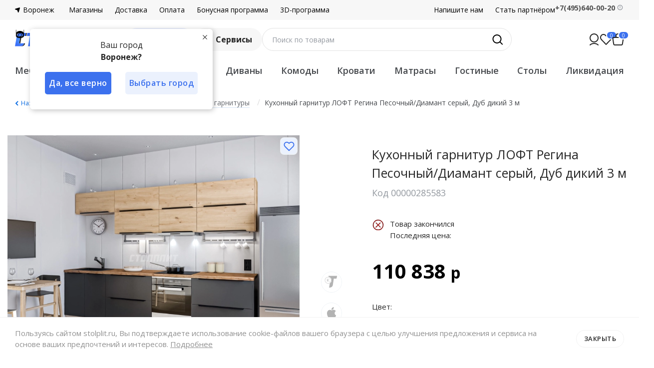

--- FILE ---
content_type: text/html; charset=UTF-8
request_url: https://vrn.stolplit.ru/internet-magazin/kupit/72571345-kukhonnyy-garnitur-loft-regina-pesochnyy-diamant-seryy-dub-dikiy-3-m/
body_size: 54754
content:
<!DOCTYPE html>
<html lang="ru" prefix="og: https://ogp.me/ns#">
<head>
    <meta charset="UTF-8">
    <meta
        name="viewport"
        content="width=device-width, user-scalable=no, initial-scale=1.0, maximum-scale=1.0, minimum-scale=1.0"
    >
    <meta http-equiv="X-UA-Compatible" content="ie=edge">
        <link rel="apple-touch-icon" sizes="57x57" href="/apple-icon-57x57.png">
    <link rel="apple-touch-icon" sizes="60x60" href="/apple-icon-60x60.png">
    <link rel="apple-touch-icon" sizes="72x72" href="/apple-icon-72x72.png">
    <link rel="apple-touch-icon" sizes="76x76" href="/apple-icon-76x76.png">
    <link rel="apple-touch-icon" sizes="114x114" href="/apple-icon-114x114.png">
    <link rel="apple-touch-icon" sizes="120x120" href="/apple-icon-120x120.png">
    <link rel="apple-touch-icon" sizes="144x144" href="/apple-icon-144x144.png">
    <link rel="apple-touch-icon" sizes="152x152" href="/apple-icon-152x152.png">
    <link rel="apple-touch-icon" sizes="180x180" href="/apple-icon-180x180.png">
    <link rel="icon" type="image/png" sizes="192x192" href="/android-icon-192x192.png">
    <link rel="icon" type="image/png" sizes="32x32" href="/favicon-32x32.png">
    <link rel="icon" type="image/png" sizes="96x96" href="/favicon-96x96.png">
    <link rel="icon" type="image/png" sizes="16x16" href="/favicon-16x16.png">
    <link rel="manifest" href="/manifest.json">
    <meta name="msapplication-TileColor" content="#ffffff">
    <meta name="msapplication-TileImage" content="/ms-icon-144x144.png">
    <meta name="theme-color" content="#ffffff">
    <style>@import url('https://fonts.googleapis.com/css?family=Open+Sans:400,600,700&display=swap&subset=cyrillic');</style>
        <script data-skip-moving="true">
    window.dataLayer = [{"pageType":"product","products_id":72571345,"products_price":0,"low_quality_page":"OUT_OF_STOCK","product_category":"\u041f\u043e \u043a\u043e\u043c\u043d\u0430\u0442\u0430\u043c\/\u041a\u0443\u0445\u043d\u044f\/\u041a\u0443\u0445\u043e\u043d\u043d\u044b\u0435 \u0433\u0430\u0440\u043d\u0438\u0442\u0443\u0440\u044b"}];
</script>
    <title>Кухонный гарнитур ЛОФТ Регина Песочный/Диамант серый, Дуб дикий 3 м арт. 330-000-000-5301 в интернет магазине с доставкой в Воронеж и сборкой | Код 00000285583</title>
    <meta http-equiv="Content-Type" content="text/html; charset=UTF-8" />
<meta name="robots" content="noindex, nofollow" />
<meta name="description" content="Кухонный гарнитур ЛОФТ Регина Песочный/Диамант серый, Дуб дикий 3 м Код 00000285583 арт. 330-000-000-5301  в интернет магазине от производителя фабрики Столплит в Воронеже с ДОСТАВКОЙ и СБОРКОЙ в 1 день! Кухонный гарнитур ЛОФТ Регина Песочный/Диамант серый, Дуб дикий 3 м можно оформить в кредит без первоначального взноса! Гарантия! Качество!" />
<link rel="canonical" href="https://vrn.stolplit.ru/internet-magazin/kupit/72571345-kukhonnyy-garnitur-loft-regina-pesochnyy-diamant-seryy-dub-dikiy-3-m/" />
<script type="text/javascript" data-skip-moving="true">(function(w, d, n) {var cl = "bx-core";var ht = d.documentElement;var htc = ht ? ht.className : undefined;if (htc === undefined || htc.indexOf(cl) !== -1){return;}var ua = n.userAgent;if (/(iPad;)|(iPhone;)/i.test(ua)){cl += " bx-ios";}else if (/Windows/i.test(ua)){cl += ' bx-win';}else if (/Macintosh/i.test(ua)){cl += " bx-mac";}else if (/Linux/i.test(ua) && !/Android/i.test(ua)){cl += " bx-linux";}else if (/Android/i.test(ua)){cl += " bx-android";}cl += (/(ipad|iphone|android|mobile|touch)/i.test(ua) ? " bx-touch" : " bx-no-touch");cl += w.devicePixelRatio && w.devicePixelRatio >= 2? " bx-retina": " bx-no-retina";var ieVersion = -1;if (/AppleWebKit/.test(ua)){cl += " bx-chrome";}else if (/Opera/.test(ua)){cl += " bx-opera";}else if (/Firefox/.test(ua)){cl += " bx-firefox";}ht.className = htc ? htc + " " + cl : cl;})(window, document, navigator);</script>


<link href="/bitrix/components/lebrand/eshop.item.detail.newest/templates/responsive_new/style.css?1697691803273" type="text/css"  rel="stylesheet" />
<link href="/bitrix/templates/responsive/layout/assets/libs/fancybox-master/dist/jquery.fancybox.min.css?157051920612795" type="text/css"  rel="stylesheet" />
<link href="/local/components/intaro/iblock.vote/templates/stars/style.css?17262176543032" type="text/css"  rel="stylesheet" />
<link href="/bitrix/components/lebrand/shoppilot_reviews/templates/reviews/style.css?17034967411205" type="text/css"  rel="stylesheet" />
<link href="/bitrix/components/lebrand/eshop.catalog.section/templates/responsive_slider_new/style.css?17270915661633" type="text/css"  rel="stylesheet" />
<link href="/bitrix/templates/responsive/layout/assets/libs/swiper/swiper-bundle.min.css?167868856417865" type="text/css"  data-template-style="true"  rel="stylesheet" />
<link href="/bitrix/templates/responsive/layout/assets/css/styles.css?1744893401702968" type="text/css"  data-template-style="true"  rel="stylesheet" />
<link href="/bitrix/templates/responsive/layout/assets/libs/select2-develop/dist/css/select2.min.css?158701903214903" type="text/css"  data-template-style="true"  rel="stylesheet" />
<link href="/bitrix/templates/responsive/layout/assets/libs/malihu-custom-scrollbar-plugin-master/jquery.mCustomScrollbar.min.css?157293244743282" type="text/css"  data-template-style="true"  rel="stylesheet" />
<link href="/bitrix/templates/responsive/layout/assets/libs/owlCarousel/assets/owl.carousel.min.css?15705191833351" type="text/css"  data-template-style="true"  rel="stylesheet" />
<link href="/local/components/intaro/page.banner/templates/header_services/style.css?17264794277940" type="text/css"  data-template-style="true"  rel="stylesheet" />
<link href="/bitrix/templates/responsive/styles.css?16754327111282" type="text/css"  data-template-style="true"  rel="stylesheet" />







<meta property="title" content="Кухонный гарнитур ЛОФТ Регина Песочный/Диамант серый, Дуб дикий 3 м арт. 330-000-000-5301 в интернет магазине с доставкой в Воронеж и сборкой | Код 00000285583">
<meta property="og:title" content="Кухонный гарнитур ЛОФТ Регина Песочный/Диамант серый, Дуб дикий 3 м арт. 330-000-000-5301 в интернет магазине с доставкой в Воронеж и сборкой | Код 00000285583">
<meta property="og:image" content="/upload/iblock/8a8/rgi2mh9nenvlo13g1h9b9kme74z09pxw/00000285583_detail.jpg">
<meta property="og:site_name" content="STOLPLIT">
<meta property="og:type" content="product">
<meta property="og:url" content="https://vrn.stolplit.ru/internet-magazin/kupit/72571345-kukhonnyy-garnitur-loft-regina-pesochnyy-diamant-seryy-dub-dikiy-3-m/">
<meta property="og:description" content="Кухонный гарнитур ЛОФТ Регина Песочный/Диамант серый, Дуб дикий 3 м Код 00000285583 арт. 330-000-000-5301  в интернет магазине от производителя фабрики Столплит в Воронеже с ДОСТАВКОЙ и СБОРКОЙ в 1 день! Кухонный гарнитур ЛОФТ Регина Песочный/Диамант серый, Дуб дикий 3 м можно оформить в кредит без первоначального взноса! Гарантия! Качество!">



    <script src="/js_v2/enhanced_ecommerce.js" data-skip-moving="true"></script>
<script data-skip-moving="true">
    window.currencySign = "р";
    window.currencyCode = "RUB";
    window.regionId = 10;
    window.currentRegionTitle = "Воронеж";
    window.regionMinskId = 473449;
    window.isStopTrackAd = false;
        window.obCurrency = {"CURRENCY":"RUB","LID":"ru","FORMAT_STRING":"# р","FULL_NAME":"Рубль","DEC_POINT":".","THOUSANDS_SEP":" ","DECIMALS":"2","THOUSANDS_VARIANT":"S","HIDE_ZERO":"Y","CREATED_BY":null,"DATE_CREATE":null,"MODIFIED_BY":"31278","TIMESTAMP_X":"2024-09-04 12:17:01"};
        window.userEmail = "";
    window.isMobile = "N";
    window.isProduction = true;
    window.isAuthUser = false;
    window.isBot = true;
</script>

            <!-- Google Tag Manager -->
<script data-skip-moving="true">(function(w,d,s,l,i){w[l]=w[l]||[];w[l].push({"gtm.start":
new Date().getTime(),event:"gtm.js"});var f=d.getElementsByTagName(s)[0],
j=d.createElement(s),dl=l!="dataLayer"?"&l="+l:"";j.async=true;j.src=
"https://www.googletagmanager.com/gtm.js?id="+i+dl;f.parentNode.insertBefore(j,f);
})(window,document,"script","dataLayer","GTM-P6JGZ7K");</script>
<!-- End Google Tag Manager -->
    <script data-skip-moving="true">
    // Глобальная функция для логирования ошибок
    window.logJSError = function(errorObj, customMessage = "", errorType = "try-catch") {
        // Функция для отправки ошибки с повторными попытками
        function sendErrorWithRetry(attempt) {
            const maxAttempts = 5;
            const baseDelay = 100;

            if (window.BX && window.BX.ajax && window.BX.ajax.runAction) {
                const msg = customMessage || errorObj.message || "Unknown error";
                const stack = errorObj.stack || "N/A";
                const errorName = errorObj.name || "Error";

                // Пытаемся извлечь информацию о месте ошибки из stack trace
                let line = 0;
                let column = 0;
                let url = window.location.href;

                // Парсим stack trace для получения информации о строке и файле
                if (stack !== "N/A" && stack.includes(".js:")) {
                    const stackLines = stack.split('\n');
                    if (stackLines.length > 1) {
                        // Берем вторую строку (первая - сообщение об ошибке, вторая - место вызова)
                        const stackLine = stackLines[1].trim();
                        const match = stackLine.match(/(https?:\/\/[^)]+\.js):(\d+):(\d+)/);
                        if (match) {
                            url += (" -> " + match[1]);
                            line = parseInt(match[2]);
                            column = parseInt(match[3]);
                        }
                    }
                }

                window.BX.ajax.runAction(
                    "intaro:jserrorlog.PublicPage.jsErrorHandler",
                    {
                        data: {
                            message: msg,
                            url: url,
                            line: line,
                            column: column,
                            stackTrace: stack,
                            userAgent: window.navigator.userAgent,
                            errorType: errorType,
                            regionId: window.regionId,
                            errorName: errorName
                        }
                    }
                );
            } else if (attempt < maxAttempts) {
                const delay = baseDelay * Math.pow(1.5, attempt - 1);
                setTimeout(function () {
                    sendErrorWithRetry(attempt + 1);
                }, delay);
            } else {
                window.console.warn("Не удалось отправить ошибку: BX не загрузился после " + maxAttempts + " попыток");
            }
        }

        sendErrorWithRetry(1);
    };

    // Асинхронные ошибки (промисы)
    window.addEventListener("unhandledrejection", (event) => {
        //Отправка данных об ошибке
        window.BX.ajax.runAction(
            "intaro:jserrorlog.PublicPage.jsErrorHandler",
            {
                data: {
                    message: event.reason.message,
                    url: event.currentTarget.location.href || window.location.href,
                    line: 0,
                    column: 0,
                    stackTrace: event.reason.stack || "N/A",
                    userAgent: event.currentTarget.navigator.userAgent,
                    errorType: event.type || "unhandledrejection",
                    regionId: window.regionId
                }
            }
        );

        event.preventDefault();
    });

    window.onerror = function(msg, url, line, columnNo, errorObj) {
        let preventErrorAlert = true;
        let src = "";
        if (!!this.src) {
            src = "; SRC: " + this.src;
        }

        // Функция для отправки ошибки с повторными попытками
        function sendErrorWithRetry(attempt) {
            if ("Script error." === msg) {
                // Пропускаем общую ошибку, которую браузеры намеренно показывают,
                // когда скрипт из другого источника (домена) вызывает ошибку
                // (такую ошибку основной сайт не может детально прочитать из-за политики безопасности CORS).
                return;
            }

            const maxAttempts = 5;
            const baseDelay = 100; // начальная задержка 100ms

            if (window.BX && window.BX.ajax && window.BX.ajax.runAction) {
                // Объект BX доступен, отправляем ошибку.
                // Создаём объект ошибки, если его нет.
                const error = errorObj || {
                    name: "GlobalError",
                    message: msg,
                    stack: "N/A"
                };

                // Используем универсальную функцию
                window.logJSError(error, msg, "onerror");
            } else if (attempt < maxAttempts) {
                // Пробуем снова с экспоненциальной задержкой
                const delay = baseDelay * Math.pow(1.5, attempt - 1);
                setTimeout(function () {
                    sendErrorWithRetry(attempt + 1);
                }, delay);
            } else {
                // Превышено максимальное количество попыток
                window.console.warn("Не удалось отправить ошибку: BX не загрузился после " + maxAttempts + " попыток");
            }
        }

        // Начинаем первую попытку
        sendErrorWithRetry(1);

        return preventErrorAlert;
    };
</script>
<script data-skip-moving="true">
    window.yaMetricsID = "9985870";

    window.callYaCounterWithCheck = function(goalName, params = null, options = {}) {
        const {
            onSuccess = null,
            onError = null,
            onSkip = null,
            maxAttempts = 5,
            baseDelay = 100,
            attempt = 1
        } = options;

        // Проверяем значение yaMetricsID
        const yaMetricsID = window.yaMetricsID;

        if (!yaMetricsID || yaMetricsID === "0" || yaMetricsID === 0) {
            const skipMsg = `yaMetricsID имеет невалидное значение "${yaMetricsID}"`;
            window.console.log(skipMsg);
            if (onSkip) {
                onSkip(skipMsg);
            }
            return;
        }

        // Проверяем существование счетчика
        const counterName = "yaCounter" + yaMetricsID;

        // Проверяем наличие глобальной функции ym()
        if (typeof window.ym === "function") {
            if (params) {
                window.ym(yaMetricsID, "reachGoal", goalName, params);
            } else {
                window.ym(yaMetricsID, "reachGoal", goalName);
            }
            if (onSuccess) {
                onSuccess(goalName, counterName);
            }
            return;
        }

        if (typeof window[counterName] === "undefined") {
            if (attempt <= maxAttempts) {
                const delay = baseDelay * Math.pow(1.5, attempt - 1);

                setTimeout(() => {
                    window.callYaCounterWithCheck(goalName, params, {
                        ...options,
                        attempt: attempt + 1
                    });
                }, delay);
            } else {
                const errorMsg = `Счетчик ${counterName} не загружен после ${maxAttempts} попыток`;
                console.warn(errorMsg);
                if (onError) {
                    onError(new Error(errorMsg));
                }
            }
            return;
        }

        // Проверяем наличие метода reachGoal
        if (typeof window[counterName].reachGoal !== "function") {
            const errorMsg = `Счетчик ${counterName} не имеет метода reachGoal`;
            window.console.error(errorMsg);
            if (onError) {
                onError(new Error(errorMsg));
            }
            return;
        }

        // Вызываем reachGoal
        try {
            if (params) {
                window[counterName].reachGoal(goalName, params);
            } else {
                window[counterName].reachGoal(goalName);
            }
            if (onSuccess) {
                onSuccess(goalName, counterName);
            }
        } catch (e) {
            window.console.error(`Ошибка при вызове reachGoal:`, e);

            // Логируем ошибку
            window.logJSError(e, "", "try-catch");

            if (onError) {
                onError(error);
            }
        }
    };
</script>
<!-- Yandex.Metrika counter -->
<script data-skip-moving="true">
    (function(m,e,t,r,i,k,a){m[i]=m[i]||function(){(m[i].a=m[i].a||[]).push(arguments)};
        m[i].l=1*new Date();k=e.createElement(t),a=e.getElementsByTagName(t)[0],k.async=1,k.src=r,a.parentNode.insertBefore(k,a)})
    (window, document, "script", "https://mc.yandex.ru/metrika/tag.js", "ym");

    ym(9985870, "init", {
        clickmap: true,
        trackLinks: true,
        accurateTrackBounce: true,
        webvisor: true,
        ecommerce: "dataLayer",
        params: {"regionCode": "voronezh"}
    });
</script>
<!-- /Yandex.Metrika counter -->
<script data-skip-moving="true">
    if (window.dataLayer === undefined) {
        window.dataLayer = [];
    }

        window.dataLayer.push({
        "event": "userPictureType",
        "eventAction": "User picture type",
        "eventLabel": "Стандарт",
        "eventNonInteraction": true
    });
        window.dataLayer.push({
        "event": "isBot",
        "eventAction": "User bot type",
        "eventLabel": "bot",
        "eventNonInteraction": true
    });
            window.dataLayer.push({
        "event": "authBasketType",
        "eventCategory": "Auth basket type",
        "eventAction": "Send basket type",
        "eventLabel": "OLD_BASKET",
        "eventNonInteraction": true
    });
            window.dataLayer.push({
        "event": "Get4ClickFillData",
        "isMindboxAcceptLP": 0    });
</script>
    <link rel="preconnect" href="https://cdn.diginetica.net/">
<script data-skip-moving="true">
    let digiScript = document.createElement("script");
    digiScript.src = "//cdn.diginetica.net/704/client.js";
    digiScript.defer = true;
    digiScript.async = true;
    document.head.appendChild(digiScript);
</script>
    </head>
<body>
    <div id="panel"></div>
    <noscript>
        <div class="no-js_wrapper">
            <div class="no-js_message">Для работы сайта необходимо включить JavaScript!</div>
        </div>
    </noscript>
            <noscript>
        <div>
            <img src="//mc.yandex.ru/watch/9985870" style="position: absolute; left: -9999px;" alt="">
        </div>
    </noscript>
                                <!-- Google Tag Manager (noscript) -->
<noscript><iframe src="https://www.googletagmanager.com/ns.html?id=GTM-P6JGZ7K"
height="0" width="0" style="display:none;visibility:hidden"></iframe></noscript>
<!-- End Google Tag Manager (noscript) -->
                    <div class="site-wrapper">
            <div class="site-content">
            <header class="container page-header">
                <div class="header-top-wrap js-header-city-wrapper">
                    <div id="cookie_notification" class="cookie">
                        <div class="cookie__wrap">
                            <p class="cookie__desc">Пользуясь сайтом stolplit.ru, Вы подтверждаете использование cookie-файлов вашего браузера с целью улучшения предложения и сервиса на основе ваших предпочтений и интересов. <a href="/actions/politics/">Подробнее</a></p>
                            <button class="btn btn--primary cookie__btn js-cookie-accept">Закрыть</button>
                        </div>
                    </div>
                    <a href="/" class="page-header__logo page-header__logo--mobile">
                        <img
                            src="/upload/logo_switcher/logoSP.svg?7801"
                            alt="Интернет-магазин мебели СТОЛПЛИТ"
                            width="105"
                            height="16"
                        >
                        <!--noindex-->
                        <div data-nosnippet>
                            <img
                                class="is-bot"
                                src="/bitrix/templates/responsive/layout/assets/img/logo/bot.png"
                                alt="Версия для бота" width="20" height="20"
                            >
                        </div>
                        <!--/noindex-->
                    </a>
                    <div class="page-header__top-city-mobile">
                        <!-- regions.list 1 -->
                                                <div
                            class="city-btn-wrap js-header-city js-main-domain"
                            data-main-domain="https://www.stolplit.ru"
                        >
                            <button
                                class="btn btn--region btn--clear js-switch-region-btn"
                                                            >
                                <svg class="city-btn__icon" width="10" height="10" viewBox="0 0 10 10" fill="none" xmlns="http://www.w3.org/2000/svg">
                                    <path d="M8.86073 0.0384907L0.630013 2.5077C-0.199041 2.75642 -0.213713 3.92511 0.608833 4.19457L4.09764 5.33745C4.36514 5.42508 4.57492 5.63486 4.66254 5.90236L5.80543 9.39117C6.07489 10.2137 7.24358 10.199 7.49229 9.36999L9.96151 1.13927C10.1638 0.464923 9.53508 -0.163813 8.86073 0.0384907Z"/>
                                    <path d="M8.86073 0.0384907L0.630013 2.5077C-0.199041 2.75642 -0.213713 3.92511 0.608833 4.19457L4.09764 5.33745C4.36514 5.42508 4.57492 5.63486 4.66254 5.90236L5.80543 9.39117C6.07489 10.2137 7.24358 10.199 7.49229 9.36999L9.96151 1.13927C10.1638 0.464923 9.53508 -0.163813 8.86073 0.0384907Z"/>
                                </svg>
                                <span class="city-btn__text">Воронеж</span>
                            </button>
                        </div>
                                                <!-- End of regions.list 1 -->
                    </div>
                    <div class="popover__content popover__content--left popover__content--city">
                        Ваш город
                        <p class="popover__content-proposed-city">Воронеж?</p>
                        <div class="btn-group--inline">
                            <button
                                data-link="https://vrn.stolplit.ru/internet-magazin/kupit/72571345-kukhonnyy-garnitur-loft-regina-pesochnyy-diamant-seryy-dub-dikiy-3-m/?region=voronezh"
                                data-region-from="10"
                                data-user-id="0"
                                class="btn popover__content-btn-submit js-yes"
                            >Да, все верно</button>
                            <button class="btn popover__content-btn-cancel js-no" data-modal="select-region-form">Выбрать город</button>
                        </div>
                        <button class="btn popover__content-btn-close js-close" aria-label="Закрыть">
                            <svg width="9" height="9" viewBox="0 0 9 9" fill="none" xmlns="http://www.w3.org/2000/svg">
                                <rect width="11.7132" height="1.01469" rx="0.507347" transform="matrix(-0.707107 0.707107 0.707107 0.707107 8.28271 0)"/>
                                <rect x="0.717773" width="11.7132" height="1.01469" rx="0.507347" transform="rotate(45 0.717773 0)"/>
                            </svg>
                        </button>
                    </div>
                    <div class="header-top">
                        <div class="header-top-left">
                            <!-- regions.list 2 -->
                                                        <div
                                class="city-btn-wrap js-header-city js-main-domain"
                                data-main-domain="https://www.stolplit.ru"
                            >
                                <button
                                    class="btn btn--region btn--clear js-switch-region-btn"
                                                                    >
                                    <svg class="city-btn__icon" width="10" height="10" viewBox="0 0 10 10" fill="none" xmlns="http://www.w3.org/2000/svg">
                                        <path d="M8.86073 0.0384907L0.630013 2.5077C-0.199041 2.75642 -0.213713 3.92511 0.608833 4.19457L4.09764 5.33745C4.36514 5.42508 4.57492 5.63486 4.66254 5.90236L5.80543 9.39117C6.07489 10.2137 7.24358 10.199 7.49229 9.36999L9.96151 1.13927C10.1638 0.464923 9.53508 -0.163813 8.86073 0.0384907Z"/>
                                    </svg>
                                    <span class="city-btn__text">Воронеж</span>
                                </button>
                            </div>
                                                        <!-- End of regions.list 2 -->
                        </div>
                        <div class="header-top-center">
                            <div class="shop-menu-wrap">
                                                                <nav class="page-header__nav">
            <ul class="header-menu group-left">
                                    <li class="header-menu__item">
            <a
                href="/shops/"
                class="header-menu__link"
                            >
                Магазины            </a>
        </li>
                            <li class="header-menu__item">
            <a
                href="/service/delivery/"
                class="header-menu__link"
                            >
                Доставка            </a>
        </li>
                            <li class="header-menu__item">
            <a
                href="/service/payments/"
                class="header-menu__link"
                            >
                Оплата            </a>
        </li>
                            <li class="header-menu__item">
            <a
                href="/service/bonus_use/"
                class="header-menu__link"
                            >
                Бонусная программа            </a>
        </li>
                            <li class="header-menu__item">
            <a
                href="/programma-rasstanovki-mebeli-v-3d/"
                class="header-menu__link"
                            >
                3D-программа            </a>
        </li>
                                    </ul>
        <ul class="header-menu group-right">
                                                                                                <li class="header-menu__item">
            <a
                href="#"
                class="header-menu__link"
                data-modal="writetous"            >
                Напишите нам            </a>
        </li>
                            <li class="header-menu__item">
            <a
                href="/marketplace/"
                class="header-menu__link"
                            >
                Стать партнёром            </a>
        </li>
            </ul>
    </nav>
                                                            </div>
                        </div>
                        <div class="header-top-right">
                            <div
    class="page-header__phone phones"
    >
        <div class="phones-row">
        <div class="call_phone_1">
            <a
                href="tel:+74956400020"
                class="nowrap phones-row__link"
            >
                <span>
                    +7(495)640-00-20                </span>
            </a>
        </div>
            <div class="popover">
            <button class="popover__action">
                <svg class="svg--information popover__action" width="16" height="16" viewBox="0 0 16 16" fill="none" xmlns="http://www.w3.org/2000/svg">
                    <path fill-rule="evenodd" clip-rule="evenodd" d="M7.99935 12.0003C10.2085 12.0003 11.9993 10.2095 11.9993 8.00033C11.9993 5.79119 10.2085 4.00033 7.99935 4.00033C5.79021 4.00033 3.99935 5.79119 3.99935 8.00033C3.99935 10.2095 5.79021 12.0003 7.99935 12.0003ZM7.99935 13.3337C10.9449 13.3337 13.3327 10.9458 13.3327 8.00033C13.3327 5.05481 10.9449 2.66699 7.99935 2.66699C5.05383 2.66699 2.66602 5.05481 2.66602 8.00033C2.66602 10.9458 5.05383 13.3337 7.99935 13.3337Z" fill="#999DA4"/>
                    <path d="M7.33268 6.00033C7.33268 5.63214 7.63116 5.33366 7.99935 5.33366C8.36754 5.33366 8.66602 5.63214 8.66602 6.00033V8.00033C8.66602 8.36852 8.36754 8.66699 7.99935 8.66699C7.63116 8.66699 7.33268 8.36852 7.33268 8.00033V6.00033Z" fill="#999DA4"/>
                    <path d="M7.33268 10.0003C7.33268 9.63214 7.63116 9.33366 7.99935 9.33366C8.36754 9.33366 8.66602 9.63214 8.66602 10.0003C8.66602 10.3685 8.36754 10.667 7.99935 10.667C7.63116 10.667 7.33268 10.3685 7.33268 10.0003Z" fill="#999DA4"/>
                </svg>
            </button>
            <div class="popover__content popover__content--header popover__content--right">
                Интернет-магазин (с 9 до 21)            </div>
        </div>
        </div>
</div>
                        </div>
                    </div>
                    <!-- regions.list 3 -->
                                        <div class="modal modal-select-region" data-modal-show="select-region-form">
    <div class="modal__overlay"></div>
    <div class="modal__container modal__container--regions">
        <svg class="modal__close modal__close--regions" viewBox="0 0 9.414 9.414">
            <g transform="translate(-805.793 -334.793)">
                <line x2="8" y2="8" transform="translate(806.5 335.5)" fill="none" stroke-linecap="round" stroke-width="1"></line>
                <line y1="8" x2="8" transform="translate(806.5 335.5)" fill="none" stroke-linecap="round" stroke-width="1"></line>
            </g>
        </svg>
        <div class="modal__body modal__body--region">
            <div class="select-region-modal-wrapper">
                <p class="modal-title modal-title--region">Ваш город</p>
                <div class="search-city__input">
                    <input
                        type="text"
                        placeholder="Найти город"
                        name="search-city"
                        class="js-input-search-region"
                        autocomplete="off"
                    >
                    <button class="btn search-city__button" type="button">
                        <svg viewBox="0 0 24 24">
                            <g id="magnifying-glass-5" transform="translate(-11 -11)">
                                <path id="Path_33" data-name="Path 33" d="M34.706,33.3l-5.77-5.77a10.106,10.106,0,1,0-1.416,1.416l5.77,5.765A1,1,0,0,0,34.706,33.3Zm-13.592-4.08a8.1,8.1,0,1,1,8.106-8.1A8.112,8.112,0,0,1,21.114,29.216Z"></path>
                            </g>
                        </svg>
                    </button>
                </div>
                <div class="search-city__favorites">
                    <ul class="search-city__favorites-list js-favorite-regions">
                    </ul>
                </div>
                <div class="search-city__results">
                    <div class="mCustomScrollbar">
                        <div class="search-city__not-found search-city__hidden">
                            Ничего не найдено                        </div>
                        <ul class="search-city__regions-list js-regular-regions">
                        </ul>
                    </div>
                </div>
            </div>
        </div>
    </div>
</div>
                                        <!-- End of regions.list 3 -->
                </div>
                <div class="header-middle">
                    <div class="header-middle-left">
                        <a href="/" class="page-header__logo page-header__logo--desktop">
                            <img
                                src="/upload/logo_switcher/logoSP.svg?7801"
                                alt="Интернет-магазин мебели СТОЛПЛИТ"
                                width="186"
                                height="28"
                            >
                                <!--noindex-->
                                <div data-nosnippet>
                                    <img
                                        class="is-bot"
                                        src="/bitrix/templates/responsive/layout/assets/img/logo/bot.png"
                                        alt="Версия для бота"
                                        width="20"
                                        height="20"
                                    >
                                </div>
                                <!--/noindex-->
                        </a>
                    </div>
                    <div class="header-middle-center">
                        <button class="header-middle__btn-back" title="Назад">
                            <svg width="12" height="21" viewBox="0 0 12 21" fill="none" xmlns="http://www.w3.org/2000/svg">
                                <path d="M11 1L1 10.5L11 20" stroke="#3C71EE" stroke-width="2" stroke-linecap="round" stroke-linejoin="round"/>
                            </svg>
                        </button>
                        <button class="burger-menu burger-menu_tablet burger-menu_tablet--primary" aria-label="Каталог">
                            <div class="burger-menu__line-wrap"></div>
                            <span class="burger-menu__text">Каталог</span>

                        </button>
                        <div class="header-middle__services pageBanner js-header_services">
    <button class="header-middle__services-btn js-header-services-button">
        <span class="icon"></span>
        Сервисы    </button>
    <div class="header-middle__services-dropdown">
        <div class="container">
            <div class="header-middle__services-title">Сервисы</div>
            <div class="header-middle__services-dropdown-row">
                <div class=" js-header-services-banners-container">
                </div>
                <div class="header-middle__services-links js-header-services-links-container"></div>
            </div>
        </div>
    </div>
    <div class="header-middle__services-overlay"></div>
</div>
                        <div class="container-search">
    <div class="search-form">
        <form action="/internet-magazin/search/" method="GET" class="search-form" id="search-form">
            <input type="hidden" name="is_submit" id="headIsSubmit" value="Y">
            <input
                id="search-input"
                class="search-form__input"
                type="text"
                name="product_title"
                required
                value=""
                autocomplete="off"
                tabindex="0"
            >
            <label for="search-input" class="search-form__label">Поиск по товарам</label>
            <div class="search-form__actions">
                <button type="button" class="search-form__clear-btn" style="display: none;">
                    <svg width="12" height="12" viewBox="0 0 12 12" fill="none" xmlns="http://www.w3.org/2000/svg">
                        <path fill-rule="evenodd" clip-rule="evenodd" d="M0.292893 0.292893C0.683417 -0.0976311 1.31658 -0.0976311 1.70711 0.292893L6 4.58579L10.2929 0.292893C10.6834 -0.0976311 11.3166 -0.0976311 11.7071 0.292893C12.0976 0.683417 12.0976 1.31658 11.7071 1.70711L7.41421 6L11.7071 10.2929C12.0976 10.6834 12.0976 11.3166 11.7071 11.7071C11.3166 12.0976 10.6834 12.0976 10.2929 11.7071L6 7.41421L1.70711 11.7071C1.31658 12.0976 0.683417 12.0976 0.292893 11.7071C-0.0976311 11.3166 -0.0976311 10.6834 0.292893 10.2929L4.58579 6L0.292893 1.70711C-0.0976311 1.31658 -0.0976311 0.683417 0.292893 0.292893Z" fill="#000"/>
                    </svg>
                </button>
                <button type="submit" class="search-form__button">
                    <svg xmlns="http://www.w3.org/2000/svg" width="21" height="21" viewBox="0 0 21 21" fill="#000000">
                        <path fill-rule="evenodd" clip-rule="evenodd" d="M13.9497 4.07537C16.6834 6.80904 16.6834 11.2412 13.9497 13.9749C11.2161 16.7085 6.78392 16.7085 4.05025 13.9749C1.31658 11.2412 1.31658 6.80904 4.05025 4.07537C6.78392 1.3417 11.2161 1.3417 13.9497 4.07537ZM16.0323 14.6431C18.8624 11.1094 18.6396 5.93684 15.364 2.66115C11.8492 -0.853564 6.15076 -0.853564 2.63604 2.66115C-0.87868 6.17587 -0.87868 11.8744 2.63604 15.3891C5.91177 18.6648 11.0844 18.8875 14.6181 16.0573L18.8996 20.3388C19.2902 20.7294 19.9233 20.7294 20.3138 20.3388C20.7044 19.9483 20.7044 19.3151 20.3138 18.9246L16.0323 14.6431Z"/>
                    </svg>
                </button>
            </div>
            <button class="search-form__submit-btn" type="submit">Искать</button>
        </form>
        </div>
    <div class="search-results"><p>Начните вводить запрос</p></div>
</div>
                                                <div class="page-header__phones header-icon">
                            <div class="dropdown-menu popover js-header-phones">
                                <button class="header-icon__link dropdown-menu__action popover__action page-header__phones-btn">
                                    <svg width="18" height="18" viewBox="0 0 18 18" fill="none" xmlns="http://www.w3.org/2000/svg">
                                        <path d="M11.8363 8.01795C12.0164 8.54005 12.4477 9 13 9C13.5523 9 14.0104 8.54777 13.9011 8.0064C13.5048 6.04302 11.957 4.49523 9.9936 4.09886C9.45223 3.98957 9 4.44772 9 5C9 5.55228 9.45995 5.98357 9.98205 6.16368C10.8505 6.46325 11.5368 7.14954 11.8363 8.01795ZM15.9297 8.00294C16.0075 8.54973 16.4477 9 17 9C17.5523 9 18.0058 8.55055 17.9452 8.0016C17.4846 3.82914 14.1709 0.515403 9.99839 0.0547698C9.44945 -0.00583332 9 0.447715 9 1C9 1.55228 9.45027 1.9925 9.99706 2.07026C13.0681 2.50698 15.493 4.93195 15.9297 8.00294ZM17 12.5C15.75 12.5 14.55 12.3 13.43 11.93C13.33 11.9 13.22 11.88 13.12 11.88C12.86 11.88 12.61 11.98 12.41 12.17L10.21 14.37C7.38 12.93 5.06 10.62 3.62 7.78L5.82 5.57C6.1 5.31 6.18 4.92 6.07 4.57C5.7 3.45 5.5 2.25 5.5 1C5.5 0.45 5.05 0 4.5 0H1C0.45 0 0 0.45 0 1C0 10.39 7.61 18 17 18C17.55 18 18 17.55 18 17V13.5C18 12.95 17.55 12.5 17 12.5ZM2.03 2H3.53C3.6 2.88 3.75 3.75 3.98 4.58L2.78 5.79C2.38 4.58 2.12 3.32 2.03 2ZM16 15.97C14.68 15.88 13.4 15.62 12.2 15.21L13.4 14.01C14.25 14.25 15.12 14.4 16 14.46V15.97Z" fill="currentColor"/>
                                    </svg>
                                </button>
                                <div class="dropdown-menu__content">
                                  <div class="page-header__phones-wrapper">
                <div class="page-header__phone-row"
                itemscope
        itemtype="https://schema.org/Organization"
            >
        <div>
            <a
                href="tel:+74956400020"
                class="nowrap page-header__phone-link"
            >
                <img src="/images_v2/icons/phone-mobile.svg" alt="Телефон" class="page-header__phone-icon">
              +7(495)640-00-20            </a>
                    <p>Интернет-магазин (с 9 до 21)</p>
                </div>
                <meta itemprop="name" content="СТОЛПЛИТ">
        <meta itemprop="address" content="Воронеж">
        <meta itemprop="telephone" content="+7(495)640-00-20">
                        </div>
    </div>
                                </div>
                            </div>
                        </div>
                    </div>
                    <div class="header-middle-right">
                        <button type="button" class="page-header__profile header-icon dropdown-menu js-auth-reg-form">
                            <div class="header-icon__link">
                                <div class="header-icon__badge popover">
                                    <svg width="24" height="24" viewBox="0 0 24 24" fill="none" xmlns="http://www.w3.org/2000/svg">
                                        <path fill-rule="evenodd" clip-rule="evenodd" d="M12 16C15.866 16 19 12.866 19 9C19 5.13401 15.866 2 12 2C8.13401 2 5 5.13401 5 9C5 12.866 8.13401 16 12 16ZM12 18C16.9706 18 21 13.9706 21 9C21 4.02944 16.9706 0 12 0C7.02944 0 3 4.02944 3 9C3 13.9706 7.02944 18 12 18Z" fill="currentColor"/>
                                        <path fill-rule="evenodd" clip-rule="evenodd" d="M12 21C8.82183 21 6.10411 22.2809 4.71441 23.6997C4.32796 24.0943 3.69483 24.1009 3.30027 23.7144C2.90571 23.328 2.89914 22.6948 3.28559 22.3003C5.08963 20.4584 8.34126 19 12 19C15.6587 19 18.9104 20.4584 20.7144 22.3003C21.1009 22.6948 21.0943 23.328 20.6997 23.7144C20.3052 24.1009 19.672 24.0943 19.2856 23.6997C17.8959 22.2809 15.1782 21 12 21Z" fill="currentColor"/>
                                    </svg>
                                    <div class="popover__content popover__content--header popover__content--center">Войти</div>
                                </div>
                                <span class="header-icon__caption">Войти</span>
                            </div>
                        </button>
    <div class="page-header__favorite header-icon">
	<a
        href="/personal/wishlist/"
        class="page-header__favorite-link link-clearly header-icon__link page-header__favorite-link"
    >
		<div class="header-icon__badge popover">
            <svg width="24" height="24" viewBox="0 0 24 24" fill="none" xmlns="http://www.w3.org/2000/svg">
                <g clip-path="url(#clip0_37_182)">
                    <path fill-rule="evenodd" clip-rule="evenodd" d="M14.5974 1.54149C15.4243 1.18439 16.3121 1 17.2097 1C18.1074 1 18.9952 1.18439 19.822 1.54149C20.6486 1.89848 21.3969 2.42051 22.0253 3.07566C22.6539 3.73057 23.1505 4.50594 23.4886 5.35645C23.8267 6.2069 24.0002 7.11711 24.0002 8.03541C24.0002 8.95371 23.8267 9.86391 23.4886 10.7144C23.1505 11.5649 22.6539 12.3402 22.0253 12.9952L12.7216 22.6923C12.533 22.8889 12.2724 23 12 23C11.7276 23 11.467 22.8889 11.2784 22.6923L1.97449 12.995C0.705974 11.6728 0.000244141 9.8881 0.000244141 8.03541C0.000244141 6.18271 0.705975 4.39799 1.97449 3.07583C3.24436 1.75226 4.97572 1.00059 6.79021 1.00059C8.6047 1.00059 10.3361 1.75226 11.6059 3.07583L12 3.48652L12.3938 3.076C12.3939 3.07594 12.3939 3.07588 12.394 3.07583C13.0224 2.4206 13.7707 1.89851 14.5974 1.54149ZM17.2097 3C16.5866 3 15.9685 3.12791 15.3904 3.37758C14.8121 3.6273 14.284 3.99449 13.8373 4.46029L13.8372 4.46046L12.7216 5.62326C12.533 5.81982 12.2724 5.93095 12 5.93095C11.7276 5.93095 11.467 5.81982 11.2784 5.62326L10.1627 4.46046C9.26095 3.52054 8.04691 3.00059 6.79021 3.00059C5.53351 3.00059 4.31947 3.52054 3.41768 4.46046C2.51454 5.4018 2.00024 6.68703 2.00024 8.03541C2.00024 9.38378 2.51454 10.669 3.41768 11.6104L12 20.5556L20.5822 11.6104L20.5824 11.6102C21.0294 11.1445 21.386 10.5894 21.6301 9.97553C21.8741 9.3616 22.0002 8.70222 22.0002 8.03541C22.0002 7.3686 21.8741 6.70922 21.6301 6.09529C21.386 5.48142 21.0294 4.9263 20.5824 4.46063L20.5821 4.46029C20.1354 3.99449 19.6073 3.6273 19.0291 3.37758C18.451 3.12791 17.8329 3 17.2097 3Z" fill="currentColor"/>
                </g>
                <defs>
                    <clipPath id="clip0_37_182">
                        <rect width="24" height="24" fill="white" style="fill:white;fill-opacity:1;"/>
                    </clipPath>
                </defs>
            </svg>
            <span class="badge__counter">0</span>
            <div class="popover__content popover__content--header popover__content--center">Избранное</div>
		</div>
        <span class="header-icon__caption">Избранное</span>
	</a>
</div>                        <div class="page-header__cart">
                            <div class="page-header__cart-wrapper">
                                <div class="header-icon__badge">
                                    <svg width="24" height="24" viewBox="0 0 24 24" fill="none" xmlns="http://www.w3.org/2000/svg">
                                        <g clip-path="url(#clip0_37_188)">
                                            <path fill-rule="evenodd" clip-rule="evenodd" d="M6.99998 7L6.99999 4C6.99999 1.79086 8.79085 0 11 0H13C15.2091 0 17 1.79086 17 4V7H20.4927C22.3349 7 23.742 8.64493 23.4565 10.4649L21.731 21.4649C21.502 22.9244 20.2446 24 18.7672 24H5.23275C3.75538 24 2.49793 22.9244 2.26899 21.4649L0.5435 10.4649C0.258014 8.64493 1.66503 7 3.50726 7H6.99998ZM11 2H13C14.1046 2 15 2.89543 15 4V7H8.99998L8.99998 4C8.99998 2.89543 9.89541 2 11 2ZM20.4927 9C21.1068 9 21.5758 9.54831 21.4806 10.155L19.7551 21.155C19.6788 21.6415 19.2597 22 18.7672 22H5.23275C4.74029 22 4.32114 21.6415 4.24483 21.155L2.51934 10.155C2.42418 9.54831 2.89318 9 3.50726 9H20.4927Z" fill="currentColor"></path>
                                        </g>
                                        <defs>
                                            <clipPath id="clip0_37_188">
                                                <rect width="24" height="24" fill="white" style="fill:white;fill-opacity:1;"></rect>
                                            </clipPath>
                                        </defs>
                                    </svg>
                                    <span class="badge__counter">0</span>
                                </div>
                            </div>
                        </div>
                        <button type="button" class="page-header__catalog header-icon dropdown-menu">
                            <div class="header-icon__link">
                                <div class="header-icon__badge">
                                    <div class="burger-menu burger-menu_tablet burger-menu_tablet--secondary">
                                        <div class="burger-menu__line-wrap"></div>
                                    </div>
                                </div>

                                <span class="header-icon__caption">Каталог</span>
                            </div>
                        </button>
                        <button type="button" class="header-middle__services-btn header-middle__services-btn--mobile header-icon dropdown-menu  js-header-services-button">
                            <div class="header-icon__link">
                                <div class="header-icon__badge">
                                    <span class="icon"></span>
                                </div>
                                <span class="header-icon__caption">Сервисы</span>
                            </div>
                        </button>
                    </div>
                </div>
                <div class="header-bottom">
                    <nav class="header-site-nav">
                                                <ul class="site-nav"
    data-site-url=""
    data-region-id="10"
>
        <li class="site-nav__item">
        <a
            href="/tovary-stolplit/"
            data-target="8344"
            class="site-nav__link"
             style="color: #46494D;"        >
                Мебель СТОЛПЛИТ        </a>
    </li>
        <li class="site-nav__item">
        <a
            href="/internet-magazin/katalog-mebeli/24-kuxonnye-garnitury/"
            data-target="8320"
            class="site-nav__link"
             style="color: #46494D;"        >
                Кухни        </a>
    </li>
        <li class="site-nav__item">
        <a
            href="/internet-magazin/katalog-mebeli/29-shkafy/"
            data-target="8326"
            class="site-nav__link"
             style="color: #46494D;"        >
                Шкафы        </a>
    </li>
        <li class="site-nav__item">
        <a
            href="/internet-magazin/katalog-mebeli/3673-vse-divany/"
            data-target="8329"
            class="site-nav__link"
             style="color: #46494D;"        >
                Диваны        </a>
    </li>
        <li class="site-nav__item">
        <a
            href="/internet-magazin/katalog-mebeli/56-komody/"
            data-target="8335"
            class="site-nav__link"
             style="color: #46494D;"        >
                Комоды        </a>
    </li>
        <li class="site-nav__item">
        <a
            href="/internet-magazin/katalog-mebeli/53-krovati-dlya-spalni/"
            data-target="8338"
            class="site-nav__link"
             style="color: #46494D;"        >
                Кровати        </a>
    </li>
        <li class="site-nav__item">
        <a
            href="/internet-magazin/katalog-mebeli/90-matrasy/"
            data-target="8332"
            class="site-nav__link js-horizontal-menu-mattress"
             style="color: #46494D;"        >
                Матрасы        </a>
    </li>
        <li class="site-nav__item">
        <a
            href="/internet-magazin/katalog-mebeli/37-stenki-dlya-gostinoj/"
            data-target="8323"
            class="site-nav__link"
             style="color: #46494D;"        >
                Гостиные        </a>
    </li>
        <li class="site-nav__item">
        <a
            href="/internet-magazin/katalog-mebeli/72-kompyuternye-stoly/"
            data-target="9491"
            class="site-nav__link"
             style="color: #46494D;"        >
                Столы        </a>
    </li>
        <li class="site-nav__item">
        <a
            href="/likvidacia/"
            data-target="8896"
            class="site-nav__link"
             style="color: #46494D;"        >
                Ликвидация        </a>
    </li>
</ul>
                                            </nav>
                </div>
            </header>
<div class="header-dropdown-menu">
	<!-- <div class="header-dropdown-menu__overlay"></div> -->
	<button class="header-dropdown-menu__close js-header-dropdown-close">Закрыть</button>
	<div class="header-dropdown-menu__content">
        <div class="header-dropdown-menu__item"
     data-group="products"
     data-site-url=""
     data-region-id="10"
     role="menu"
>
    <div class="header-dropdown-menu__aside">
        <div class="header-dropdown-menu__aside-nav header-aside-nav">
            <div class="header-aside-nav__list">
                                                    <div class="header-aside-nav__group">
                                    <div class="header-aside-nav__item header-aside-nav__group-01">
                        <a
                            href="/tovary-stolplit/"
                            class="header-aside-nav__link"
                            data-target="8347"
                            data-is-parent="1"
                                                        role="menuitem"
                        >
                                                                                <img
                                class="header-aside-nav__pic"
                                width="17"
                                height="17"
                                src="/upload/uf/399/b1bb3kyxjba0xrmouy0qfbx2xk9il5jx/s.svg"
                                alt=" Мебель СТОЛПЛИТ"
                            >
                                                             Мебель СТОЛПЛИТ                        </a>
                    </div>
                                                                        <div class="header-aside-nav__item header-aside-nav__group-01">
                        <a
                            href="/tovary-stolplit/?bar[219]=Y"
                            class="header-aside-nav__link"
                            data-target="8893"
                            data-is-parent="0"
                                                        role="menuitem"
                        >
                                                                                <img
                                class="header-aside-nav__pic"
                                width="17"
                                height="17"
                                src="/upload/uf/4a2/him3wj212p1ehbkttwmz50pii3ykwa6j/besplatnaya-dostavk.svg"
                                alt="Быстрая доставка"
                            >
                                                            Быстрая доставка                        </a>
                    </div>
                                                                        <div class="header-aside-nav__item header-aside-nav__group-01">
                        <a
                            href="/product-list/volshebnye-skidki"
                            class="header-aside-nav__link"
                            data-target="9476"
                            data-is-parent="0"
                                                        role="menuitem"
                        >
                                Топ хитов                        </a>
                    </div>
                                                                        <div class="header-aside-nav__item header-aside-nav__group-01">
                        <a
                            href="/akcii-skidki-na-mebel/?cat_id[]=90"
                            class="header-aside-nav__link"
                            data-target="8566"
                            data-is-parent="0"
                                                        role="menuitem"
                        >
                                                                                <img
                                class="header-aside-nav__pic"
                                width="17"
                                height="17"
                                src="/upload/uf/c38/gaz7ahf0afu9ll2p17xasa7dr1tmm54k/matrasy80.svg"
                                alt="Матрасы до -80%"
                            >
                                                            Матрасы до -80%                        </a>
                    </div>
                                                    </div>
                                <div class="header-aside-nav__group">
                                    <div class="header-aside-nav__item header-aside-nav__group-02">
                        <a
                            href="/internet-magazin/katalog-mebeli/23-mebel-dlya-kuxni/"
                            class="header-aside-nav__link"
                            data-target="2870"
                            data-is-parent="1"
                                                        role="menuitem"
                        >
                                                                                <img
                                class="header-aside-nav__pic"
                                width="17"
                                height="17"
                                src="/upload/uf/c6e/y405jo323hzjm4w3fszhu11qyqsswx86/kyhnya_2.svg"
                                alt="Кухня"
                            >
                                                            Кухня                        </a>
                    </div>
                                                                        <div class="header-aside-nav__item header-aside-nav__group-02">
                        <a
                            href="/internet-magazin/katalog-mebeli/22-mebel-dlya-gostinoj/"
                            class="header-aside-nav__link"
                            data-target="2914"
                            data-is-parent="1"
                                                        role="menuitem"
                        >
                                                                                <img
                                class="header-aside-nav__pic"
                                width="17"
                                height="17"
                                src="/upload/uf/474/0mg0qwa9qc7dgeccwtfnm1ipqlufjz5t/gostinaya.svg"
                                alt="Гостиная"
                            >
                                                            Гостиная                        </a>
                    </div>
                                                                        <div class="header-aside-nav__item header-aside-nav__group-02">
                        <a
                            href="/internet-magazin/katalog-mebeli/25-spalnya/"
                            class="header-aside-nav__link"
                            data-target="2968"
                            data-is-parent="1"
                                                        role="menuitem"
                        >
                                                                                <img
                                class="header-aside-nav__pic"
                                width="17"
                                height="17"
                                src="/upload/uf/87e/h6poko7zqmonzcwr7y3f56pm2guobv8y/spalnya.svg"
                                alt="Спальня"
                            >
                                                            Спальня                        </a>
                    </div>
                                                                        <div class="header-aside-nav__item header-aside-nav__group-02">
                        <a
                            href="/internet-magazin/katalog-mebeli/myagkaya-mebel/"
                            class="header-aside-nav__link"
                            data-target="3172"
                            data-is-parent="1"
                                                        role="menuitem"
                        >
                                                                                <img
                                class="header-aside-nav__pic"
                                width="17"
                                height="17"
                                src="/upload/uf/790/ym94mnn0ton1e7kcgiooglopzs219dwn/myagkaya-mebel.svg"
                                alt="Диваны и кресла"
                            >
                                                            Диваны и кресла                        </a>
                    </div>
                                                                        <div class="header-aside-nav__item header-aside-nav__group-02">
                        <a
                            href="/internet-magazin/katalog-mebeli/26-prikhozhaya/"
                            class="header-aside-nav__link"
                            data-target="3024"
                            data-is-parent="1"
                                                        role="menuitem"
                        >
                                                                                <img
                                class="header-aside-nav__pic"
                                width="17"
                                height="17"
                                src="/upload/uf/c30/3d40d0stnlax0kqosbo71o33o996i55y/prihojaya.svg"
                                alt="Прихожая"
                            >
                                                            Прихожая                        </a>
                    </div>
                                                                        <div class="header-aside-nav__item header-aside-nav__group-02">
                        <a
                            href="/internet-magazin/katalog-mebeli/27-detskaya-mebel/"
                            class="header-aside-nav__link"
                            data-target="3064"
                            data-is-parent="1"
                                                        role="menuitem"
                        >
                                                                                <img
                                class="header-aside-nav__pic"
                                width="17"
                                height="17"
                                src="/upload/uf/c1e/yxqoptfjx4yd7xwspnfunayl420kad6j/detskaya_2.svg"
                                alt="Детская"
                            >
                                                            Детская                        </a>
                    </div>
                                                                        <div class="header-aside-nav__item header-aside-nav__group-02">
                        <a
                            href="/internet-magazin/katalog-mebeli/28-kabinet/"
                            class="header-aside-nav__link"
                            data-target="3124"
                            data-is-parent="1"
                                                        role="menuitem"
                        >
                                                                                <img
                                class="header-aside-nav__pic"
                                width="17"
                                height="17"
                                src="/upload/uf/8a4/9bit59f3yxibngexr97rgteqmuywugaj/Ofice_2.svg"
                                alt="Офис"
                            >
                                                            Офис                        </a>
                    </div>
                                                                        <div class="header-aside-nav__item header-aside-nav__group-02">
                        <a
                            href="/internet-magazin/katalog-mebeli/3264-vannaya/"
                            class="header-aside-nav__link"
                            data-target="3194"
                            data-is-parent="0"
                                                        role="menuitem"
                        >
                                                                                <img
                                class="header-aside-nav__pic"
                                width="17"
                                height="17"
                                src="/upload/uf/ed0/z2v6sztiijtigvqjnaj8w1r01r7fw78s/vannaya.svg"
                                alt="Ванная"
                            >
                                                            Ванная                        </a>
                    </div>
                                                                        <div class="header-aside-nav__item header-aside-nav__group-02">
                        <a
                            href="/internet-magazin/katalog-mebeli/7988-garderobnaya/"
                            class="header-aside-nav__link"
                            data-target="7991"
                            data-is-parent="1"
                                                        role="menuitem"
                        >
                                                                                <img
                                class="header-aside-nav__pic"
                                width="17"
                                height="17"
                                src="/upload/uf/4a3/abbp0ue4awrzw8a1cmuiniql59z79tlx/garderob.svg"
                                alt="Гардеробные"
                            >
                                                            Гардеробные                        </a>
                    </div>
                                                                        <div class="header-aside-nav__item header-aside-nav__group-02">
                        <a
                            href="/internet-magazin/katalog-mebeli/139-mebel-dlya-dachi/"
                            class="header-aside-nav__link"
                            data-target="3226"
                            data-is-parent="1"
                                                        role="menuitem"
                        >
                                                                                <img
                                class="header-aside-nav__pic"
                                width="17"
                                height="17"
                                src="/upload/uf/ddd/43mc0wkfwficob8cbuev05ojeij5dhfe/dacha_2.svg"
                                alt="Для дачи"
                            >
                                                            Для дачи                        </a>
                    </div>
                                                    </div>
                                <div class="header-aside-nav__group">
                                    <div class="header-aside-nav__item header-aside-nav__group-03">
                        <a
                            href="/internet-magazin/katalog-mebeli/90-matrasy/"
                            class="header-aside-nav__link"
                            data-target="3020"
                            data-is-parent="1"
                                                        role="menuitem"
                        >
                                                                                <img
                                class="header-aside-nav__pic"
                                width="17"
                                height="17"
                                src="/upload/uf/716/yvwr7eofafvcqu6z4lnbfzbdf7yie2he/matras_4.svg"
                                alt="Матрасы"
                            >
                                                            Матрасы                        </a>
                    </div>
                                                                        <div class="header-aside-nav__item header-aside-nav__group-03">
                        <a
                            href="/internet-magazin/katalog-mebeli/29-shkafy/"
                            class="header-aside-nav__link"
                            data-target="4391"
                            data-is-parent="1"
                                                        role="menuitem"
                        >
                                                                                <img
                                class="header-aside-nav__pic"
                                width="17"
                                height="17"
                                src="/upload/uf/0a6/kni85bhj85juohkdgr7jihm6z6oigj0u/shkaf.svg"
                                alt="Шкафы"
                            >
                                                            Шкафы                        </a>
                    </div>
                                                                        <div class="header-aside-nav__item header-aside-nav__group-03">
                        <a
                            href="/shkaf-kupe-na-zakaz/"
                            class="header-aside-nav__link"
                            data-target="9132"
                            data-is-parent="0"
                                                        role="menuitem"
                        >
                                Шкафы на заказ                        </a>
                    </div>
                                                                        <div class="header-aside-nav__item header-aside-nav__group-03">
                        <a
                            href="/internet-magazin/katalog-mebeli/4277-loft/"
                            class="header-aside-nav__link"
                            data-target="4279"
                            data-is-parent="1"
                                                        role="menuitem"
                        >
                                                                                <img
                                class="header-aside-nav__pic"
                                width="17"
                                height="17"
                                src="/upload/uf/9ac/b45ghzbpom38sjd9q48lg45nxlyjrp9z/loft_2.svg"
                                alt="Лофт"
                            >
                                                            Лофт                        </a>
                    </div>
                                                                        <div class="header-aside-nav__item header-aside-nav__group-03">
                        <a
                            href="/internet-magazin/katalog-mebeli/215-bytovaya-texnika-dlya-kuxni/"
                            class="header-aside-nav__link"
                            data-target="8968"
                            data-is-parent="0"
                                                        role="menuitem"
                        >
                                                                                <img
                                class="header-aside-nav__pic"
                                width="17"
                                height="17"
                                src="/upload/uf/4d3/tti7f238h0e8if4lyvin9hnjuta51col/bt.svg"
                                alt="Бытовая техника"
                            >
                                                            Бытовая техника                        </a>
                    </div>
                                                                        <div class="header-aside-nav__item header-aside-nav__group-03">
                        <a
                            href="/internet-magazin/katalog-mebeli/33-soputstvuyushchie/"
                            class="header-aside-nav__link"
                            data-target="3206"
                            data-is-parent="1"
                                                        role="menuitem"
                        >
                                                                                <img
                                class="header-aside-nav__pic"
                                width="17"
                                height="17"
                                src="/upload/uf/79e/29wvbzbyi0l352sjt0ez1iwemdipmtg4/dlya-doma.svg"
                                alt="Товары для дома"
                            >
                                                            Товары для дома                        </a>
                    </div>
                                                                        <div class="header-aside-nav__item header-aside-nav__group-03">
                        <a
                            href="/internet-magazin/katalog-mebeli/3831-mebel-iz-massiva/"
                            class="header-aside-nav__link"
                            data-target="3833"
                            data-is-parent="1"
                                                        role="menuitem"
                        >
                                                                                <img
                                class="header-aside-nav__pic"
                                width="17"
                                height="17"
                                src="/upload/uf/8ea/zyonrsxaemmre3g4bk8e2k4zlpxdh87e/massive_5.svg"
                                alt="Мебель из массива"
                            >
                                                            Мебель из массива                        </a>
                    </div>
                                </div>
                        </div>
        </div>
    </div>
    <div class="header-dropdown-menu__main">
                <div class="header-dropdown-menu__main-nav header-main-nav" data-id="8347">
                </div>
            <div class="header-dropdown-menu__main-nav header-main-nav" data-id="2870">
                </div>
            <div class="header-dropdown-menu__main-nav header-main-nav" data-id="2914">
                </div>
            <div class="header-dropdown-menu__main-nav header-main-nav" data-id="2968">
                </div>
            <div class="header-dropdown-menu__main-nav header-main-nav" data-id="3172">
                </div>
            <div class="header-dropdown-menu__main-nav header-main-nav" data-id="3024">
                </div>
            <div class="header-dropdown-menu__main-nav header-main-nav" data-id="3064">
                </div>
            <div class="header-dropdown-menu__main-nav header-main-nav" data-id="3124">
                </div>
            <div class="header-dropdown-menu__main-nav header-main-nav" data-id="7991">
                </div>
            <div class="header-dropdown-menu__main-nav header-main-nav" data-id="3226">
                </div>
            <div class="header-dropdown-menu__main-nav header-main-nav" data-id="3020">
                </div>
            <div class="header-dropdown-menu__main-nav header-main-nav" data-id="4391">
                </div>
            <div class="header-dropdown-menu__main-nav header-main-nav" data-id="4279">
                </div>
            <div class="header-dropdown-menu__main-nav header-main-nav" data-id="3206">
                </div>
            <div class="header-dropdown-menu__main-nav header-main-nav" data-id="3833">
                </div>
        </div>
</div>
	</div>
</div>
            <div class="page-content ">
                                    <div class="container">
                    <div class="wrap-breadcrumbs-product">
            <a href="/internet-magazin/katalog-mebeli/24-kuxonnye-garnitury/" class="breadcrumbs-product-back">Назад</a><ul class="breadcrumbs" itemscope itemtype="https://schema.org/BreadcrumbList"><li itemprop="itemListElement" itemscope itemtype="https://schema.org/ListItem" id="bx_breadcrumb_0">
                <a href="/" title="Главная" itemprop="item"><span itemprop="name">Главная</span></a>
                <meta itemprop="position" content="1">
            </li><i class="bx-breadcrumb-item-angle fa fa-angle-right"></i><li itemprop="itemListElement" itemscope itemtype="https://schema.org/ListItem" id="bx_breadcrumb_1">
                <a href="/internet-magazin/" title="Каталог" itemprop="item"><span itemprop="name">Каталог</span></a>
                <meta itemprop="position" content="2">
            </li><i class="bx-breadcrumb-item-angle fa fa-angle-right"></i><li itemprop="itemListElement" itemscope itemtype="https://schema.org/ListItem" id="bx_breadcrumb_2">
                <a href="/internet-magazin/katalog-mebeli/23-mebel-dlya-kuxni/" title="Кухня" itemprop="item"><span itemprop="name">Кухня</span></a>
                <meta itemprop="position" content="3">
            </li><i class="bx-breadcrumb-item-angle fa fa-angle-right"></i><li itemprop="itemListElement" itemscope itemtype="https://schema.org/ListItem" id="bx_breadcrumb_3">
                <a href="/internet-magazin/katalog-mebeli/24-kuxonnye-garnitury/" title="Кухонные гарнитуры" itemprop="item"><span itemprop="name">Кухонные гарнитуры</span></a>
                <meta itemprop="position" content="4">
            </li><i class="bx-breadcrumb-item-angle fa fa-angle-right"></i><li itemprop="itemListElement" itemscope itemtype="https://schema.org/ListItem" id="bx_breadcrumb_4">
                <span title="Кухонный гарнитур ЛОФТ Регина Песочный/Диамант серый, Дуб дикий 3 м" itemprop="item" itemid="/internet-magazin/katalog-mebeli/24-kuxonnye-garnitury/">
                    <span itemprop="name">Кухонный гарнитур ЛОФТ Регина Песочный/Диамант серый, Дуб дикий 3 м</span>
                </span>
                <meta itemprop="position" content="5">
            </li></ul></div>                </div>
            <div class="page--product-detail">
	    <div
        class="product-detail-fixed-bar js-product-info"
        data-group-product-id="72571345"
        data-group-product-code="kukhonnyy-garnitur-loft-regina-pesochnyy-diamant-seryy-dub-dikiy-3-m"
        data-product-id="72572236"
        data-main-product-id="72572236"
        data-product-name="Кухонный гарнитур ЛОФТ Регина Песочный/Диамант серый, Дуб дикий 3 м"
        data-price="110838"
        data-article="330-000-000-5301"
        data-prod-1c="00000285583"
        data-type="detail"
        data-uri="/internet-magazin/kupit/72571345-kukhonnyy-garnitur-loft-regina-pesochnyy-diamant-seryy-dub-dikiy-3-m/pesochnyy-diamant-se/"
        data-image-uri="/upload/iblock/8a8/rgi2mh9nenvlo13g1h9b9kme74z09pxw/00000285583_detail.jpg"
        data-is-favourite="N"
        data-product-old-price=""
    >
        <div class="product-detail-fixed-bar__content">
                <div class="product-detail-fixed-bar__row">
                <div class="product-detail-fixed-bar__price-wrapper">
                            <div class="price--current">
                        110 838                        <span class="currency">р</span>
                    </div>
                </div>
                    </div>
                <div class="product-detail-fixed-bar__buttons">
                                                    <button
    class="btn btn-primary--outline js-action-product-notice js-product-action-button"
    data-modal="product-notice"
    data-product-id="72572236"
>
    <svg xmlns="http://www.w3.org/2000/svg" width="19" height="23" viewBox="0 0 19 23" fill="none">
        <path fill-rule="evenodd" clip-rule="evenodd" d="M9.5 0C5.91015 0 3 2.91015 3 6.5V12.416C1.2341 13.1876 0 14.9497 0 17V19H19V17C19 14.9497 17.7659 13.1876 16 12.416V6.5C16 2.91015 13.0899 0 9.5 0ZM3.80074 14.2487L5 13.7248V6.5C5 4.01472 7.01472 2 9.5 2C11.9853 2 14 4.01472 14 6.5V13.7248L15.1993 14.2487C16.263 14.7135 17 15.7729 17 17H2C2 15.7729 2.73702 14.7135 3.80074 14.2487Z" fill="black"/>
        <path d="M12 22C12 21.4477 11.5523 21 11 21H8C7.44772 21 7 21.4477 7 22C7 22.5523 7.44772 23 8 23H11C11.5523 23 12 22.5523 12 22Z" fill="black"/>
    </svg>&nbsp;
    <span>Сообщить о наличии</span>
</button>
                                        </div>
        </div>
    </div>
	    <div class="grid grid--product" itemscope itemtype="https://schema.org/Product">
                <div itemprop="offers" itemscope itemtype="https://schema.org/Offer">
            <meta itemprop="price" content="110838">
            <meta itemprop="priceCurrency" content="RUB">
        </div>
            <meta itemprop="name" content="Кухонный гарнитур ЛОФТ Регина Песочный/Диамант серый, Дуб дикий 3 м">
                                    <link itemprop="image" href="/upload/resize_cache/iblock/8a8/rgi2mh9nenvlo13g1h9b9kme74z09pxw/816_700_0/00000285583_detail.jpg" />                                            <div class="grid--product__gallery">
            <div class="product-card__title product-card-mobile">
                <div class="page-title">
                    <span class="h1">                        Кухонный гарнитур ЛОФТ Регина Песочный/Диамант серый, Дуб дикий 3 м                                        <span class="article-value" itemprop="sku">Код 00000285583</span>
                            </span>                </div>
            </div>
            <div class="product-menu__meta product-card-mobile">
                <table class="bx_item_detail_rating">
	<tr>
		<td>
            <div class="bx_item_rating-row">
                <div class="bx_item_rating" data-voted="">
                    <span class="text--blue">Оценка касанием</span>                    <div class="bx_stars_container">
                        <svg class="star-rate" width="80" height="30" id="bx_vo_12_72571345_5huTAM_progr">
                            <title></title>
                            <defs>
                                <linearGradient id="gradbx_vo_12_72571345_5huTAM_progr">
                                    <stop offset="0%" stop-color="#FFD546"></stop>
                                    <stop offset="0%" stop-color="#D1D1D1"></stop>
                                </linearGradient>
                                <mask id="stars-maskbx_vo_12_72571345_5huTAM_progr">
                                    <use xlink:href="#starbx_vo_12_72571345_5huTAM_progr" x="0" y="7" width="15.702" height="14.021"></use>
                                    <use xlink:href="#starbx_vo_12_72571345_5huTAM_progr" x="16.3" y="7" width="15.702" height="14.021"></use>
                                    <use xlink:href="#starbx_vo_12_72571345_5huTAM_progr" x="32.3" y="7" width="15.702" height="14.021"></use>
                                    <use xlink:href="#starbx_vo_12_72571345_5huTAM_progr" x="48.3" y="7" width="15.702" height="14.021"></use>
                                    <use xlink:href="#starbx_vo_12_72571345_5huTAM_progr" x="64.3" y="7" width="15.702" height="14.021"></use>
                                </mask>
                                <symbol viewBox="0 0 15.702 14.021" id="starbx_vo_12_72571345_5huTAM_progr">
                                    <path d="M7.7.683l1.87,4.426,4.788.411a.378.378,0,0,1,.215.661L10.94,9.328l1.088,4.681a.377.377,0,0,1-.562.408L7.351,11.936,3.237,14.417a.377.377,0,0,1-.562-.408L3.763,9.328.13,6.181A.377.377,0,0,1,.346,5.52l4.788-.411L7,.683a.377.377,0,0,1,.7,0Z" fill="#FFD546"></path>
                                </symbol>
                            </defs>
                            <g id="bx_vo_12_72571345_5huTAM_stars">
                                <g mask="url(#stars-maskbx_vo_12_72571345_5huTAM_progr)">
                                    <rect width="100%" height="100%" fill="url(#gradbx_vo_12_72571345_5huTAM_progr)"></rect>
                                </g>
                            </g>
                        </svg>
                    </div>
                </div>
            </div>
		</td>
		<td class="rating-text">
			<span>Оценок: </span><span class="bx_stars_rating_votes bx_stars_rating_votes--detail bx_vo_12_72571345_5huTAM_rating">0</span>
            		</td>
	</tr>
</table>
                <div class="product-menu__vendor">
                    <div
                        class="ya-share2 ya-share2--detail"
                        data-curtain
                        data-shape="round"
                        data-limit="0"
                        data-more-button-type="long"
                        data-services="vkontakte,whatsapp,telegram"
                    ></div>
                </div>
            </div>
            <div class="image-wrap">
                    <div class="image-wrap__content image-wrap__content--loaded">
                                    <div class="image-wrap__actions image-wrap__actions-right">
                                            <div class="popover">
                            <button class="btn btn-sm--circle btn-white popover__action">
                                <img
                                    src="/bitrix/templates/responsive/layout/assets/img/icons/other/t_bar_crossdocking.svg"
                                    alt="icon t_bar_crossdocking"
                                     class="left-compensation"                                >
                            </button>
                            <div class="popover__content popover__content--top popover__content--right">
                                Товары со склада (кроссдокинг)                            </div>
                        </div>
                                                    <div class="popover">
                            <a
                                class="btn btn-sm--circle btn-white iphone popover__action"
                                href="https://redirect.appmetrica.yandex.com/serve/457891912012054397"
                                rel="nofollow"
                                target="_blank"
                            >
                                <img
                                    src="/bitrix/templates/responsive/layout/assets/img/icons/other/apple-2.svg"
                                    alt="Icon Apple"
                                >
                            </a>
                            <div class="popover__content popover__content--top popover__content--right">
                                Перейти к приложению <br>дополненная реальность
                            </div>
                        </div>
                        <div class="popover">
                            <a
                                class="btn btn-sm--circle btn-white android popover__action"
                                href="https://redirect.appmetrica.yandex.com/serve/674064690619370460"
                                rel="nofollow"
                                target="_blank"
                            >
                                <img
                                    src="/bitrix/templates/responsive/layout/assets/img/icons/other/google-play-2.svg"
                                    alt="Icon Google Play"
                                >
                            </a>
                            <div class="popover__content popover__content--top popover__content--right">
                                Перейти к приложению <br>дополненная реальность
                            </div>
                        </div>
                                                    </div>
                    <div class="image-wrap__container">
                        <div
                            class="product-detail-favorite favorite js-product-info"
                            data-group-product-id="72571345"
                            data-product-id="72572236"
                        >
                            <button
                                type="button"
                                class="favorite__btn js-favorite-btn"
                                            >
                                <span class="favorite__icon favorite__icon--opacity favorite__icon--sm">
                                    <svg class="favorite__svg " width="10" height="10" viewBox="0 0 24 24" fill="none" stroke="#818489" stroke-width="2" stroke-linecap="round" stroke-linejoin="round">
                                        <path d="M20.84 4.61a5.5 5.5 0 0 0-7.78 0L12 5.67l-1.06-1.06a5.5 5.5 0 0 0-7.78 7.78l1.06 1.06L12 21.23l7.78-7.78 1.06-1.06a5.5 5.5 0 0 0 0-7.78z"></path>
                                    </svg>
                                </span>
                            </button>
                        </div>
                        <button class="btn-prev btn-nav-detail" type="button">
                            <div class="image-wrap__prev">
                                <svg class="svg--arrow-chevron" width="9" height="16" viewBox="0 0 9 16" fill="none" xmlns="http://www.w3.org/2000/svg">
                                    <path d="M8 15L1 8L8 1" stroke="#919191" stroke-width="2" stroke-linecap="round" stroke-linejoin="round"/>
                                </svg>
                            </div>
                        </button>
                        <div class="image-wrap__full-image">
                            <div class="swiper">
                                <div class="swiper-wrapper">
                                                                        <div class="swiper-slide">
                                        <div class="image-wrap__item">
                                            <button
                                                class="btn btn-sm--circle btn-white image-wrap__absolute image-wrap__zoom"
                                                data-fancybox="images"
                                                href="/upload/resize_cache/iblock/8a8/rgi2mh9nenvlo13g1h9b9kme74z09pxw/2048_1536_1/00000285583_detail.jpg"
                                            >
                                                <svg class="svg--zoom" viewBox="0 0 19.323 19.202">
                                                    <g transform="translate(-11 -11)">
                                                        <path d="M30.071,28.85l-3.725-3.711a8.646,8.646,0,1,0-1.211,1.211l3.859,3.6a.7.7,0,0,0,1.077,0A.728.728,0,0,0,30.071,28.85ZM19.653,26.585a6.933,6.933,0,1,1,6.935-6.931A6.94,6.94,0,0,1,19.653,26.585Z" transform="translate(0 0)"></path></g><g transform="translate(-1 -1)"><path d="M14.5,10V9.7c0-0.4-0.3-0.7-0.7-0.7L6.5,9C6.1,9,5.8,9.3,5.8,9.7V10c0,0.4,0.3,0.7,0.7,0.7l7.3,0 C14.2,10.8,14.5,10.4,14.5,10z"></path><path d="M10,14.2h0.2c0.5,0,0.8-0.4,0.8-0.8l0-6.9c0-0.5-0.4-0.8-0.8-0.8H10C9.6,5.6,9.2,6,9.2,6.4l0,6.9 C9.2,13.8,9.6,14.2,10,14.2z"></path>
                                                    </g>
                                                </svg>
                                            </button>
                                        <picture itemscope itemtype="https://schema.org/ImageObject">
                                                                                <source
        type="image/webp"
         media="(max-width: 768px)"        srcset="/upload/resize_cache/iblock/8a8/rgi2mh9nenvlo13g1h9b9kme74z09pxw/373_320_1/00000285583_detail.webp 1x, /upload/resize_cache/iblock/8a8/rgi2mh9nenvlo13g1h9b9kme74z09pxw/746_640_0/00000285583_detail.webp 2x"
    >
    <source
        type="image/jpeg"
         media="(max-width: 768px)"        srcset="/upload/resize_cache/iblock/8a8/rgi2mh9nenvlo13g1h9b9kme74z09pxw/373_320_0/00000285583_detail.jpg 1x, /upload/resize_cache/iblock/8a8/rgi2mh9nenvlo13g1h9b9kme74z09pxw/746_640_0/00000285583_detail.jpg 2x"
    >
                                                                                    <source
        type="image/webp"
         media="(min-width: 769px) and (max-width: 1199px)"        srcset="/upload/resize_cache/iblock/8a8/rgi2mh9nenvlo13g1h9b9kme74z09pxw/1119_960_1/00000285583_detail.webp 1x, /upload/resize_cache/iblock/8a8/rgi2mh9nenvlo13g1h9b9kme74z09pxw/2238_1920_0/00000285583_detail.webp 2x"
    >
    <source
        type="image/jpeg"
         media="(min-width: 769px) and (max-width: 1199px)"        srcset="/upload/resize_cache/iblock/8a8/rgi2mh9nenvlo13g1h9b9kme74z09pxw/1119_960_0/00000285583_detail.jpg 1x, /upload/resize_cache/iblock/8a8/rgi2mh9nenvlo13g1h9b9kme74z09pxw/2238_1920_0/00000285583_detail.jpg 2x"
    >
                                                                                    <source
        type="image/webp"
         media="(min-width: 1200px)"        srcset="/upload/resize_cache/iblock/8a8/rgi2mh9nenvlo13g1h9b9kme74z09pxw/816_700_1/00000285583_detail.webp 1x, /upload/resize_cache/iblock/8a8/rgi2mh9nenvlo13g1h9b9kme74z09pxw/1632_1400_0/00000285583_detail.webp 2x"
    >
    <source
        type="image/jpeg"
         media="(min-width: 1200px)"        srcset="/upload/resize_cache/iblock/8a8/rgi2mh9nenvlo13g1h9b9kme74z09pxw/816_700_0/00000285583_detail.jpg 1x, /upload/resize_cache/iblock/8a8/rgi2mh9nenvlo13g1h9b9kme74z09pxw/1632_1400_0/00000285583_detail.jpg 2x"
    >
                                            <img
        src="/upload/resize_cache/iblock/8a8/rgi2mh9nenvlo13g1h9b9kme74z09pxw/816_700_0/00000285583_detail.jpg"
        srcset="/upload/resize_cache/iblock/8a8/rgi2mh9nenvlo13g1h9b9kme74z09pxw/816_700_0/00000285583_detail.jpg 1x, /upload/resize_cache/iblock/8a8/rgi2mh9nenvlo13g1h9b9kme74z09pxw/1632_1400_0/00000285583_detail.jpg 2x"        alt="Кухонные гарнитуры, Кухонный гарнитур ЛОФТ Регина Песочный/Диамант серый, Дуб дикий 3 м"         itemprop="contentUrl"         fetchpriority="high"         width="816"         height="700"                    >
                                                    <meta itemprop="name" content="Кухонный гарнитур ЛОФТ Регина Песочный/Диамант серый, Дуб дикий 3 м">
                                                </picture>
                                                                                        <noscript>
                                            <picture>
                                                                                <source
        type="image/webp"
         media="(max-width: 460px)"        srcset="/upload/resize_cache/iblock/8a8/rgi2mh9nenvlo13g1h9b9kme74z09pxw/420_370_1/00000285583_detail.webp 1x, /upload/resize_cache/iblock/8a8/rgi2mh9nenvlo13g1h9b9kme74z09pxw/840_740_0/00000285583_detail.webp 2x"
    >
    <source
        type="image/jpeg"
         media="(max-width: 460px)"        srcset="/upload/resize_cache/iblock/8a8/rgi2mh9nenvlo13g1h9b9kme74z09pxw/420_370_0/00000285583_detail.jpg 1x, /upload/resize_cache/iblock/8a8/rgi2mh9nenvlo13g1h9b9kme74z09pxw/840_740_0/00000285583_detail.jpg 2x"
    >
                                                                                    <source
        type="image/webp"
         media="(min-width: 461px)"        srcset="/upload/resize_cache/iblock/8a8/rgi2mh9nenvlo13g1h9b9kme74z09pxw/675_580_1/00000285583_detail.webp 1x, /upload/resize_cache/iblock/8a8/rgi2mh9nenvlo13g1h9b9kme74z09pxw/1350_1160_0/00000285583_detail.webp 2x"
    >
    <source
        type="image/jpeg"
         media="(min-width: 461px)"        srcset="/upload/resize_cache/iblock/8a8/rgi2mh9nenvlo13g1h9b9kme74z09pxw/675_580_0/00000285583_detail.jpg 1x, /upload/resize_cache/iblock/8a8/rgi2mh9nenvlo13g1h9b9kme74z09pxw/1350_1160_0/00000285583_detail.jpg 2x"
    >
                                            <img
        src="/upload/resize_cache/iblock/8a8/rgi2mh9nenvlo13g1h9b9kme74z09pxw/230_195_0/00000285583_detail.jpg"
        srcset="/upload/resize_cache/iblock/8a8/rgi2mh9nenvlo13g1h9b9kme74z09pxw/230_195_0/00000285583_detail.jpg 1x, /upload/resize_cache/iblock/8a8/rgi2mh9nenvlo13g1h9b9kme74z09pxw/1350_1160_0/00000285583_detail.jpg 2x"        alt="Кухонные гарнитуры, Кухонный гарнитур ЛОФТ Регина Песочный/Диамант серый, Дуб дикий 3 м"                         width="230"         height="195"                    >
            </picture>
                                                        </noscript>
                                                        </div>
                                    </div>
                                                                            </div>
                            </div><!-- End of .swiper -->
                                        </div>
	                            <button class="btn-next btn-nav-detail" type="button">
                            <div class="image-wrap__next">
                                <svg class="svg--arrow-chevron" width="9" height="16" viewBox="0 0 9 16" fill="none" xmlns="http://www.w3.org/2000/svg">
                                    <path d="M1 1L8 8L1 15" stroke="#919191" stroke-width="2" stroke-linecap="round" stroke-linejoin="round"/>
                                </svg>
                            </div>
                        </button>
                        <div class="qr-popup-wrap">
                            <div class="qr-popup">
                                <div class="qr-popup__title">Отсканируйте QR-код при помощи смартфона</div>
                                <div class="qr-popup__qr">
                                                                    </div>
                                <div class="qr-popup__desc">Посмотрите, как будет смотреться мебель у вас в интерьере.</div>
                                <button class="qr-popup__close">
                                    <svg width="14" height="14" viewBox="0 0 12 12" fill="none" xmlns="http://www.w3.org/2000/svg">
                                        <rect x="0.923157" width="15.665" height="1.30542" rx="0.65271" transform="rotate(45 0.923157 0)" fill="#919191"/>
                                        <rect x="11.9999" y="0.923218" width="15.665" height="1.30542" rx="0.65271" transform="rotate(135 11.9999 0.923218)" fill="#919191"/>
                                    </svg>
                                </button>
                            </div>
                        </div>
                    </div>
                        </div>
                <div class="image-wrap__dots">
                    <button class="btn-prev btn-nav-detail" type="button">
                        <svg width="10" height="15" viewBox="0 0 10 15" fill="none" xmlns="http://www.w3.org/2000/svg">
                            <path d="M9 1L2 7.5L9 14" stroke-width="2"/>
                        </svg>
                    </button>
                    <div class="image-wrap__dots-slider swiper">
                        <div class="swiper-wrapper">
                                                <div
                                class="swiper-slide image-wrap__dot"
                                data-index="0"
                                                            >
                                <a rel="gallery" href="/upload/iblock/8a8/rgi2mh9nenvlo13g1h9b9kme74z09pxw/00000285583_detail.jpg" onclick="return false;">
                                        <picture itemscope itemtype="https://schema.org/ImageObject">
                                                                                <source
        type="image/webp"
         media="(max-width: 767px)"        srcset="/upload/resize_cache/iblock/8a8/rgi2mh9nenvlo13g1h9b9kme74z09pxw/40_40_1/00000285583_detail.webp 1x, /upload/resize_cache/iblock/8a8/rgi2mh9nenvlo13g1h9b9kme74z09pxw/80_80_0/00000285583_detail.webp 2x"
    >
    <source
        type="image/jpeg"
         media="(max-width: 767px)"        srcset="/upload/resize_cache/iblock/8a8/rgi2mh9nenvlo13g1h9b9kme74z09pxw/40_40_0/00000285583_detail.jpg 1x, /upload/resize_cache/iblock/8a8/rgi2mh9nenvlo13g1h9b9kme74z09pxw/80_80_0/00000285583_detail.jpg 2x"
    >
                                                                                    <source
        type="image/webp"
         media="(min-width: 768px)"        srcset="/upload/resize_cache/iblock/8a8/rgi2mh9nenvlo13g1h9b9kme74z09pxw/70_60_1/00000285583_detail.webp 1x, /upload/resize_cache/iblock/8a8/rgi2mh9nenvlo13g1h9b9kme74z09pxw/140_120_0/00000285583_detail.webp 2x"
    >
    <source
        type="image/jpeg"
         media="(min-width: 768px)"        srcset="/upload/resize_cache/iblock/8a8/rgi2mh9nenvlo13g1h9b9kme74z09pxw/70_60_0/00000285583_detail.jpg 1x, /upload/resize_cache/iblock/8a8/rgi2mh9nenvlo13g1h9b9kme74z09pxw/140_120_0/00000285583_detail.jpg 2x"
    >
                                            <img
        src="/upload/resize_cache/iblock/8a8/rgi2mh9nenvlo13g1h9b9kme74z09pxw/230_195_0/00000285583_detail.jpg"
        srcset="/upload/resize_cache/iblock/8a8/rgi2mh9nenvlo13g1h9b9kme74z09pxw/230_195_0/00000285583_detail.jpg 1x, /upload/resize_cache/iblock/8a8/rgi2mh9nenvlo13g1h9b9kme74z09pxw/140_120_0/00000285583_detail.jpg 2x"         itemprop="thumbnail" alt="Preview picture"                         width="230"         height="195"                    >
                                                    <meta itemprop="name" content="Кухонный гарнитур ЛОФТ Регина Песочный/Диамант серый, Дуб дикий 3 м">
                                                </picture>
                                            </a>
                            </div>
                                                                    </div>
                    </div>
                    <button class="btn-next btn-nav-detail" type="button">
                        <svg width="10" height="15" viewBox="0 0 10 15" fill="none" xmlns="http://www.w3.org/2000/svg">
                            <path d="M1 14L8 7.5L1 1" stroke-width="2"/>
                        </svg>
                    </button>
                </div>
                            </div><!-- End of .image-wrap -->
        </div>
        <div class="grid--product__menu">
            <div class="product-menu">
                                            <div
                    class="product-menu__info js-product-info unavailable-item"
                    data-group-product-id="72571345"
                    data-group-product-code="kukhonnyy-garnitur-loft-regina-pesochnyy-diamant-seryy-dub-dikiy-3-m"
                    data-product-id="72572236"
                    data-product-name="Кухонный гарнитур ЛОФТ Регина Песочный/Диамант серый, Дуб дикий 3 м"
                    data-price="110838"
                >
                    <div class="product-card__title product-card-desktop">
                        <div class="page-title">
                            <h1>                            Кухонный гарнитур ЛОФТ Регина Песочный/Диамант серый, Дуб дикий 3 м                                                    <span class="article-value" itemprop="sku">Код 00000285583</span>
                                        </h1>                        </div>
                    </div>
                    <div class="product-menu__item r-menu-item flex last-price">
                        <div class="r-menu-item__icon">
                            <svg width="22" height="22" viewBox="0 0 23 23" fill="#CE0101">
                                <g>
                                    <g>
                                        <path d="M18.894 19.026A9.687 9.687 0 0 1 12 21.883a9.687 9.687 0 0 1-6.894-2.857c-3.8-3.8-3.8-9.986 0-13.787A9.687 9.687 0 0 1 12 2.383a9.687 9.687 0 0 1 6.894 2.856c3.8 3.801 3.8 9.986 0 13.787zm.884-14.671A10.922 10.922 0 0 0 12 1.133c-2.94 0-5.7 1.143-7.778 3.222A10.922 10.922 0 0 0 1 12.133c0 2.94 1.144 5.699 3.222 7.778A10.922 10.922 0 0 0 12 23.133c2.94 0 5.7-1.144 7.778-3.222A10.922 10.922 0 0 0 23 12.133c0-2.94-1.144-5.7-3.222-7.778z"></path><path fill="none" stroke="#000" stroke-miterlimit="50" stroke-width=".4" d="M18.894 19.026A9.687 9.687 0 0 1 12 21.883a9.687 9.687 0 0 1-6.894-2.857c-3.8-3.8-3.8-9.986 0-13.787A9.687 9.687 0 0 1 12 2.383a9.687 9.687 0 0 1 6.894 2.856c3.8 3.801 3.8 9.986 0 13.787zm.884-14.671A10.922 10.922 0 0 0 12 1.133c-2.94 0-5.7 1.143-7.778 3.222A10.922 10.922 0 0 0 1 12.133c0 2.94 1.144 5.699 3.222 7.778A10.922 10.922 0 0 0 12 23.133c2.94 0 5.7-1.144 7.778-3.222A10.922 10.922 0 0 0 23 12.133c0-2.94-1.144-5.7-3.222-7.778z"></path></g><g><path d="M16.847 7.286a.623.623 0 0 0-.884 0L12 11.249 8.037 7.286a.623.623 0 0 0-.884 0 .623.623 0 0 0 0 .884l3.963 3.963-3.963 3.963a.63.63 0 1 0 .44 1.07.61.61 0 0 0 .44-.186l3.962-3.963 3.963 3.963a.63.63 0 0 0 .44.185c.162 0 .32-.06.44-.185a.623.623 0 0 0 0-.884l-3.954-3.963 3.963-3.963a.623.623 0 0 0 0-.884z"></path><path fill="none" stroke="#000" stroke-miterlimit="50" stroke-width=".4" d="M16.847 7.286a.623.623 0 0 0-.884 0L12 11.249v0L8.037 7.286a.623.623 0 0 0-.884 0 .623.623 0 0 0 0 .884l3.963 3.963v0l-3.963 3.963a.63.63 0 1 0 .44 1.07.61.61 0 0 0 .44-.186l3.962-3.963v0l3.963 3.963a.63.63 0 0 0 .44.185c.162 0 .32-.06.44-.185a.623.623 0 0 0 0-.884l-3.954-3.963v0l3.963-3.963a.623.623 0 0 0 0-.884z"></path>
                                    </g>
                                </g>
                            </svg>
                        </div>
                        <div class="r-menu-item__text">
                            Товар закончился<br>Последняя цена:                        </div>
                    </div>
                                <div class="product-menu__price" id="js-detail_product_price_wrapper">
                        <div class="price--current" itemprop="offers" itemscope itemtype="https://schema.org/Offer">
                            110 838                            <span class="currency">р</span>
                            <meta itemprop="price" content="110838">
                            <meta itemprop="priceCurrency" content="RUB">
                            <meta
                                itemprop="availability"
                                content="https://schema.org/OutOfStock"
                            >
                        </div>
                                    </div>
                                            <div class="product-menu__colors colors">
                                        <div class="colors__left">Цвет:</div>
                        <div class="colors__right flex">
                                                                                                    <a
                                href="/internet-magazin/kupit/72571345-kukhonnyy-garnitur-loft-regina-pesochnyy-diamant-seryy-dub-dikiy-3-m/pesochnyy-diamant-se/"
                                class="btn btn-color--xl js-color btn-color--xl-active"
                                data-prod-id="72572236"
                                data-color-id="65595046"
                                data-color-code="pesochnyy-diamant-se"
                                data-color-picture="/upload/iblock/f8e/regina-cmb-ns102-kitchen-set-2400mm-1-elm-b-beige-sand-f-diamant-grey-antracit-gl-oak-wild-nat-r1-l-.jpg"
                            >
                                <span class="product-color">
                                    <img
                                        src="/upload/iblock/f8e/regina-cmb-ns102-kitchen-set-2400mm-1-elm-b-beige-sand-f-diamant-grey-antracit-gl-oak-wild-nat-r1-l-.jpg"
                                        alt="Песочный/Диамант серый"
                                        width="36"
                                        height="36"
                                    >
                                </span>
                                <span itemprop="color" style="display: none;">Песочный/Диамант серый</span>
                            </a>
                                                                    </div>
                                    </div>
                                            <div class="product-menu__mobile-buttons">
                        <div class="product-menu__buttons flex product__buttons">
                                                        <button
    class="btn btn-primary--outline js-action-product-notice js-product-action-button"
    data-modal="product-notice"
    data-product-id="72572236"
>
    <svg xmlns="http://www.w3.org/2000/svg" width="19" height="23" viewBox="0 0 19 23" fill="none">
        <path fill-rule="evenodd" clip-rule="evenodd" d="M9.5 0C5.91015 0 3 2.91015 3 6.5V12.416C1.2341 13.1876 0 14.9497 0 17V19H19V17C19 14.9497 17.7659 13.1876 16 12.416V6.5C16 2.91015 13.0899 0 9.5 0ZM3.80074 14.2487L5 13.7248V6.5C5 4.01472 7.01472 2 9.5 2C11.9853 2 14 4.01472 14 6.5V13.7248L15.1993 14.2487C16.263 14.7135 17 15.7729 17 17H2C2 15.7729 2.73702 14.7135 3.80074 14.2487Z" fill="black"/>
        <path d="M12 22C12 21.4477 11.5523 21 11 21H8C7.44772 21 7 21.4477 7 22C7 22.5523 7.44772 23 8 23H11C11.5523 23 12 22.5523 12 22Z" fill="black"/>
    </svg>&nbsp;
    <span>Сообщить о наличии</span>
</button>
                                                </div>
                    </div>
                            </div>
                                                                            <div class="product-menu__item r-menu-item flex">
                    <div class="r-menu-item__icon">
                        <img
                            src="/bitrix/templates/responsive/layout/assets/img/icons/other/small-calendar.svg"
                            alt="Icon calendar"
                        >
                    </div>
                    <div class="r-menu-item__text">
                        <div class="r-menu-item__text-item">
                            Доставка Столплит                            <span class="r-menu-item__text-value">
                                15-30 дней                            </span>
                        </div>
                    </div>
                </div>
                                                                                                                                                            </div><!-- End of .product-menu .sticky -->
        </div>
        <div class="grid--product__info">
                <div class="tab tab--products">
                <ul class="tab__list tab__list-scrollable">
                    <li class="tab__item tab__item--active" data-tab-index="characteristics">Характеристики</li>
                    <li class="tab__item badge badge--tab js-reviews" data-tab-index="opinion">
                        Отзывы <span class="badge__counter">0</span>
                    </li>
                                    <li class="tab__item" data-tab-index="delivery">Доставка</li>
                            <li class="tab__item js-shops" data-tab-index="shops">Наши магазины</li>
                    <li class="tab__active"></li>
                </ul>
                <div class="tab__border"></div>
                <div class="tab__wrapper">
                    <div class="tab__content tab__content--active" data-tab-index="characteristics">
                        <div class="characteristics">
                            <div class="characteristics__left">
                                <div class="characteristics__text">
                                    <div class="characteristics__text-container characteristics__text-preview">
                                                    </div>
                                    <div>
                                        <a href="#" data-text-hide="Развернуть описание" data-text-show="Свернуть описание" class="characteristics__toggle">Развернуть описание</a>
                                    </div>
                                </div>
                                <div class="table table-params">
                                                                            <div class="table__item">
                                        <h4 class="table__title">Основные характеристики</h4>
                                                                                <div class="table--tr">
                                            <div class="table--td">
                                                <div class="table--td__content">
                                                    Артикул                                                </div>
                                            </div>
                                            <div class="table--td js-product-article">
                                                <div class="table--td__content">
                                                                                                        330-000-000-5301                                                                            </div>
                                            </div>
                                        </div>
                                                        <div class="table--tr">
                                            <div class="table--td">
                                                <div class="table--td__content">
                                                    Вес (НЕТТО)                                                </div>
                                            </div>
                                            <div class="table--td">
                                                <div class="table--td__content">
                                                                                                        282.985 кг                                                                            </div>
                                            </div>
                                        </div>
                                                        <div class="table--tr">
                                            <div class="table--td">
                                                <div class="table--td__content">
                                                    Производитель                                                </div>
                                            </div>
                                            <div class="table--td">
                                                <div class="table--td__content">
                                                                                                        Столплит                                                                            </div>
                                            </div>
                                        </div>
                                                    </div>
                                                <div class="table__item">
                                        <h4 class="table__title">Размеры</h4>
                                                                                <div class="table--tr">
                                            <div class="table--td">
                                                <div class="table--td__content">
                                                    Размер                                                </div>
                                            </div>
                                            <div class="table--td">
                                                <div class="table--td__content">
                                                                                                        <span class="gray">Ш</span> 300 X <span class="gray">В</span> 217 X <span class="gray">Г</span> 60 см                                                                            </div>
                                            </div>
                                        </div>
                                                    </div>
                                                    </div>
                            </div>
                            <div class="characteristics__right">
								<!-- Параметры упаковки -->
                                        <div class="doc-list">
                                                </div><!-- Конец блока параметров упаковки -->
                            </div>
                        </div>
                                        </div>
                            <div id="shoppilot-reviews-container" class="tab__content" data-tab-index="opinion">
            <!-- {"current_page":1,"total_pages":0,"per_page":10,"total_count":0} -->

<div id="sp-new-product-reviews-widget">

  <h2 class="sp-heading">Отзывы о Столплит Кухонный гарнитур ЛОФТ Регина Песочный/Диамант серый, Дуб дикий 3 м</h2>

  

    <!-- Blankslate -->
    <div class="sp-blankslate">
      <div class="sp-blankslate-note">
        Отзывов пока нет. Станьте первым, кто оставит отзыв!
      </div>

      <div class="sp-blankslate-actions">
        <button class="sp-blankslate-actions-primary-button"
          type="button" data-sp-surveybox>Оставить отзыв</button>
        <span class="sp-blankslate-actions-separator">или</span>
        <button class="sp-blankslate-actions-secondary-button"
          type="button" data-sp-answersbox>задать вопрос</button>
      </div>
    </div>

  

</div>
                    </div>
                <div class="modal" data-modal-show="reviews-form">
    <div class="modal__overlay"></div>
    <div class="modal__container">
        <svg class="modal__close" viewBox="0 0 9.414 9.414">
            <g transform="translate(-805.793 -334.793)">
                <line x2="8" y2="8" transform="translate(806.5 335.5)" fill="none" stroke-linecap="round" stroke-width="1"></line>
                <line y1="8" x2="8" transform="translate(806.5 335.5)" fill="none" stroke-linecap="round" stroke-width="1"></line>
            </g>
        </svg>
        <div class="modal__body">
            <div class="h2 modal-title"></div>
            <div class="messages">
                <div class="modal-form__item success">
                    <svg width="22" height="21" viewBox="0 0 22 21">
                        <g>
                            <g>
                                <path d="M20.148 8.74a.889.889 0 0 0-.888.888v.895a8.684 8.684 0 0 1-2.564 6.18 8.684 8.684 0 0 1-6.177 2.557h-.006c-4.82-.003-8.738-3.927-8.736-8.747a8.684 8.684 0 0 1 2.564-6.18 8.684 8.684 0 0 1 6.177-2.556h.006c1.232.001 2.427.256 3.552.757A.889.889 0 1 0 14.8.911 10.452 10.452 0 0 0 10.525 0h-.007a10.45 10.45 0 0 0-7.433 3.076A10.45 10.45 0 0 0 0 10.512a10.45 10.45 0 0 0 3.076 7.44 10.45 10.45 0 0 0 7.436 3.085h.007a10.45 10.45 0 0 0 7.433-3.077 10.45 10.45 0 0 0 3.085-7.436v-.896a.889.889 0 0 0-.889-.888z"></path></g><g><path d="M21.74 1.229a.889.889 0 0 0-1.257 0l-9.965 9.964-2.26-2.26A.889.889 0 1 0 7 10.189l2.89 2.89a.886.886 0 0 0 1.256 0L21.74 2.485a.889.889 0 0 0 0-1.257z"></path>
                            </g>
                        </g>
                    </svg>
                    <span></span>
                </div>
                <div class="modal-form__item error">
                    <svg width="24" height="24" viewBox="0 0 24 24">
                        <g>
                            <g>
                                <path d="M18.894 19.026A9.687 9.687 0 0 1 12 21.883a9.687 9.687 0 0 1-6.894-2.857c-3.8-3.8-3.8-9.986 0-13.787A9.687 9.687 0 0 1 12 2.383a9.687 9.687 0 0 1 6.894 2.856c3.8 3.801 3.8 9.986 0 13.787zm.884-14.671A10.922 10.922 0 0 0 12 1.133c-2.94 0-5.7 1.143-7.778 3.222A10.922 10.922 0 0 0 1 12.133c0 2.94 1.144 5.699 3.222 7.778A10.922 10.922 0 0 0 12 23.133c2.94 0 5.7-1.144 7.778-3.222A10.922 10.922 0 0 0 23 12.133c0-2.94-1.144-5.7-3.222-7.778z"></path><path fill="none" stroke="#000" stroke-miterlimit="50" stroke-width=".4" d="M18.894 19.026A9.687 9.687 0 0 1 12 21.883a9.687 9.687 0 0 1-6.894-2.857c-3.8-3.8-3.8-9.986 0-13.787A9.687 9.687 0 0 1 12 2.383a9.687 9.687 0 0 1 6.894 2.856c3.8 3.801 3.8 9.986 0 13.787zm.884-14.671A10.922 10.922 0 0 0 12 1.133c-2.94 0-5.7 1.143-7.778 3.222A10.922 10.922 0 0 0 1 12.133c0 2.94 1.144 5.699 3.222 7.778A10.922 10.922 0 0 0 12 23.133c2.94 0 5.7-1.144 7.778-3.222A10.922 10.922 0 0 0 23 12.133c0-2.94-1.144-5.7-3.222-7.778z"></path></g><g><path d="M16.847 7.286a.623.623 0 0 0-.884 0L12 11.249 8.037 7.286a.623.623 0 0 0-.884 0 .623.623 0 0 0 0 .884l3.963 3.963-3.963 3.963a.63.63 0 1 0 .44 1.07.61.61 0 0 0 .44-.186l3.962-3.963 3.963 3.963a.63.63 0 0 0 .44.185c.162 0 .32-.06.44-.185a.623.623 0 0 0 0-.884l-3.954-3.963 3.963-3.963a.623.623 0 0 0 0-.884z"></path><path fill="none" stroke="#000" stroke-miterlimit="50" stroke-width=".4" d="M16.847 7.286a.623.623 0 0 0-.884 0L12 11.249v0L8.037 7.286a.623.623 0 0 0-.884 0 .623.623 0 0 0 0 .884l3.963 3.963v0l-3.963 3.963a.63.63 0 1 0 .44 1.07.61.61 0 0 0 .44-.186l3.962-3.963v0l3.963 3.963a.63.63 0 0 0 .44.185c.162 0 .32-.06.44-.185a.623.623 0 0 0 0-.884l-3.954-3.963v0l3.963-3.963a.623.623 0 0 0 0-.884z"></path>
                            </g>
                        </g>
                    </svg>
                    <span></span>
                </div>
            </div>
            <form
                method="post"
                enctype="multipart/form-data"
                autocomplete="off"
                class="modal-form reviews-form"
                data-post-max-size="128"
            >
                <div class="modal-form__group">
                    <div class="field field--select modal-form__item rating-item__label">
                        <div class="field__label rating">Общее впечатление <span class="required">*</span></div>
                    </div>
                    <div class="field field--select modal-form__item rating-item">
                        <div class="rating">
                            <div class="rating__big__stars">
                                <span style="width: 0;"></span>
                                <input type="hidden" name="rating" required>
                            </div>
                        </div>
                    </div>
                </div>
                                <div class="modal-form__group">
                    <div class="field field--select modal-form__item rating-item__label">
                        <div class="field__label rating">Удобство</div>
                    </div>
                    <div class="field field--select modal-form__item rating-item">
                        <div class="rating">
                            <div class="rating__big__stars">
                                <span style="width: 0;"></span>
                                <input type="hidden" name="convenience" value="0%">
                            </div>
                        </div>
                    </div>
                </div>
                <div class="modal-form__group">
                    <div class="field field--select modal-form__item rating-item__label">
                        <div class="field__label rating">Дизайн</div>
                    </div>
                    <div class="field field--select modal-form__item rating-item">
                        <div class="rating">
                            <div class="rating__big__stars">
                                <span style="width: 0;"></span>
                                <input type="hidden" name="appearance" value="0%">
                            </div>
                        </div>
                    </div>
                </div>
                <div class="modal-form__group">
                    <div class="field field--select modal-form__item rating-item__label">
                        <div class="field__label rating">Качество</div>
                    </div>
                    <div class="field field--select modal-form__item rating-item">
                        <div class="rating">
                            <div class="rating__big__stars">
                                <span style="width: 0;"></span>
                                <input type="hidden" name="quality" value="0%">
                            </div>
                        </div>
                    </div>
                </div>
                                <div class="field field-textarea modal-form__item">
                    <textarea name="pros" id="pros" class="input-default field__input"></textarea>
                    <label class="field__label label" for="pros">Достоинства</label>
                </div>
                <div class="field field-textarea modal-form__item">
                    <textarea name="cons" id="cons" class="input-default field__input"></textarea>
                    <label class="field__label label" for="cons">Недостатки</label>
                </div>
                <div class="field field-textarea modal-form__item">
                    <textarea name="body" id="body" class="input-default field__input" required></textarea>
                    <label class="field__label label" for="body">
                        Текст отзыва <span class="required">*</span>
                    </label>
                </div>
                <div class="field modal-form__item">
                    <input
                        type="text"
                        class="input-default field__input"
                        id="author_name"
                        name="author_name"
                        value=""
                        required
                    >
                    <label class="field__label label" for="author_name">
                        Как вас зовут? <span class="required">*</span>
                    </label>
                </div>
                <div class="field modal-form__item field--filled field--filled">
                    <input
                        type="text"
                        class="input-default field__input"
                        id="location_name"
                        name="location_name"
                        value="Воронеж"
                    >
                    <label class="field__label label" for="location_name">Откуда вы?</label>
                </div>
                <div class="field modal-form__item field--filled">
                    <input
                        type="email"
                        class="input-default field__input"
                        id="author_email"
                        name="author_email"
                        value=""
                    >
                    <label class="field__label label" for="author_email">Ваш email</label>
                </div>
                <div class="modal-form__group">
                    <div class="field field--select modal-form__item">
                        <select class="js-select--single" name="author_age" id="author_age">
                            <option value="" checked></option>
                            <option value="до 25 лет">до 25 лет</option>
                            <option value="26-34 года">26-34 года</option>
                            <option value="35-45 лет">35-45 лет</option>
                            <option value="46-54 года">46-54 года</option>
                            <option value="55-64 года">55-64 года</option>
                            <option value="старше 65 лет">старше 65 лет</option>
                        </select>
                        <label class="field__label" for="author_age">Ваш возраст:</label>
                    </div>
                    <div class="field field--select modal-form__item">
                        <select class="js-select--single" name="frequency_usage" id="frequency_usage">
                            <option value=""></option>
                            <option value="для дома">для дома</option>
                            <option value="для дачи">для дачи</option>
                            <option value="для офиса">для офиса</option>
                        </select>
                        <label class="field__label" for="frequency_usage">Приобретали:</label>
                    </div>
                </div>
                <div class="field field--files modal-form__item">
                    <div class="files-previews"></div>
                    <div class="files-status"></div>
                </div>
                <div class="field field--file modal-form__item">
                    <input type="file" name="files[]" id="fileForm" multiple accept="image/*,video/*">
                    <label for="fileForm" class="field__label">
                        <img
                            src="/bitrix/templates/responsive/layout/assets/img/icons/other/unlink.svg"
                            alt="Icon attach"
                        >
                        <span>Прикрепить фото/видео </span>
                    </label>
                    &nbsp;(максимальный размер файла - 100 Mb)
                </div>
                <label class="checkbox modal-form__item">
                    <input type="checkbox" name="recommended" value="1" checked>
                    <span class="checkbox__select">
                        <svg class="svg--check" viewBox="0 0 17 12">
                            <path transform="translate(-1858 -375)" d="M1874.105 375.24a.817.817 0 0 0-1.155 0l-9.792 9.79-3.763-3.763a.817.817 0 0 0-1.156 1.156l4.341 4.341a.817.817 0 0 0 1.156 0l10.37-10.369a.817.817 0 0 0 0-1.156z"></path>
                        </svg>
                    </span>
                    <span class="checkbox__label">
                                                Рекомендуете данный товар?                    </span>
                </label>
                <label class="checkbox modal-form__item">
                    <input type="checkbox" name="select" required checked>
                    <span class="checkbox__select">
                        <svg class="svg--check" viewBox="0 0 17 12">
                            <path transform="translate(-1858 -375)" d="M1874.105 375.24a.817.817 0 0 0-1.155 0l-9.792 9.79-3.763-3.763a.817.817 0 0 0-1.156 1.156l4.341 4.341a.817.817 0 0 0 1.156 0l10.37-10.369a.817.817 0 0 0 0-1.156z"></path>
                        </svg>
                    </span>
                    <span class="checkbox__label">
                        Нажимая на кнопку "Отправить отзыв", вы соглашаетесь с политикой обработки
                        <a href="/actions/politics/" class="link--blue link--bottom">персональных данных</a>.
                    </span>
                </label>
                <div class="modal-form__button">
                    <button type="submit" id="loader-reviews" class="btn btn-primary btn-xl btn-p50">Отправить отзыв</button>
                </div>
                <div class="text-gray text-center"><span class="required">*</span> Обязательные поля для заполнения</div>
            </form>
            <form method="post" enctype="multipart/form-data" autocomplete="off" class="modal-form questions-form">
                <div class="field field-textarea modal-form__item">
                    <textarea name="body" id="question_body" class="input-default field__input" required></textarea>
                    <label class="field__label label" for="question_body">
                        <span class="question_answer">Задайте свой вопрос</span> <span class="required">*</span>
                    </label>
                </div>
                <div class="field modal-form__item field--filled">
                    <input
                        type="text"
                        class="input-default field__input"
                        id="question_author_name"
                        name="author_name"
                        value=""
                        required
                    >
                    <label class="field__label label" for="question_author_name">
                        Как вас зовут? <span class="required">*</span>
                    </label>
                </div>
                <div class="field modal-form__item field--filled">
                    <input
                        type="email"
                        class="input-default field__input"
                        id="question_author_email"
                        name="author_email"
                        value=""
                    >
                    <label class="field__label label" for="question_author_email">Ваш email</label>
                </div>
                <label class="checkbox modal-form__item">
                    <input type="checkbox" name="select" required checked>
                    <span class="checkbox__select">
                        <svg class="svg--check" viewBox="0 0 17 12">
                            <path transform="translate(-1858 -375)" d="M1874.105 375.24a.817.817 0 0 0-1.155 0l-9.792 9.79-3.763-3.763a.817.817 0 0 0-1.156 1.156l4.341 4.341a.817.817 0 0 0 1.156 0l10.37-10.369a.817.817 0 0 0 0-1.156z"></path>
                        </svg>
                    </span>
                    <span class="checkbox__label">
                        Нажимая на кнопку "Отправить", вы соглашаетесь с политикой обработки
                        <a href="/actions/politics/" class="link--blue link--bottom">персональных данных</a>.
                    </span>
                </label>
                <div class="modal-form__button">
                    <button type="submit" id="loader-questions" class="btn btn-primary btn-xl btn-p50">Отправить</button>
                </div>
                <div class="text-gray text-center"><span class="required">*</span> Обязательные поля для заполнения</div>
            </form>
        </div>
    </div>
</div>
                                                <div class="tab__content" data-tab-index="delivery">
                        <div class="text-product-wrapper">
                            <p>Доставка в Воронеже</p>
                        </div>
                        <div class="text-product-wrapper indent_t20">
                                         ·         Доставка осуществляется на дату, согласованную с Покупателем, в течение дня с 8.00 до 23.00.<br>
 <br>
 ·         Доставка Столплит осуществляется по четвергам, пятницам (в пределах ЦКАД), субботам и воскресеньям.<br>
 <br>
 ·         В день доставки приходит sms-уведомление.<br>
 <br>
 ·         Стоимость доставки указана в карточке товара. Тарифы на доставку зависят от веса и наличия в заказе мягкой мебели.<br>
 <br>
 .          Если место передачи товара расположено за пределами <span style="font-size:10.0pt;font-family:"Arial",sans-serif; mso-fareast-font-family:Calibri;mso-fareast-theme-font:minor-latin;mso-ansi-language: RU;mso-fareast-language:EN-US;mso-bidi-language:AR-SA">административной границы города </span>, то покупатель дополнительно оплачивает сумму из расчета 35 руб. за км. в одну сторону от ближайшего фирменного магазина "Столплит". <br>
 <br>
<p>
 <b>Стоимость доставки при наличии мягкой мебели:</b>
</p>
<ul>
	<li>0-300 кг 2290 руб.</li>
	<li>более 300кг- 2490 руб.</li>
</ul>
<div>
 <b>Стоим</b><b>ость доставки при отсутствии мягкой мебели:</b> 
</div>
<ul>
	<li>0-25 кг 990 руб.</li>
	<li>25-50 кг 1490 руб.</li>
	<li>50- 100 кг 1890 руб.</li>
	<li>100- 200 кг 2090 руб.</li>
	<li>200- 300 кг 2290 руб.</li>
	<li>более 300 кг 2490 руб.</li>
</ul>
 <br>
 Стоимость подъёма  заказа на лифте, либо без лифта за каждый этаж, начиная со второго:<br>
 Стоимость подъема при наличии мягкой мебели:<br>
 <br>
     0-300 кг - 590 руб<br>
     более 300 кг- 690 руб<br>
 <br>
 <br>
 Стоимость подъема при отсутствии мягкой мебели: <br>
 <br>
     0-25 кг - 190 руб.<br>
     25-50 кг - 290 руб.<br>
     50- 100 кг - 390 руб.<br>
     100- 200 кг - 490 руб.<br>
     200- 300 кг - 590 руб.<br>
     более 300 кг - 690 руб.<br>
 <br>
 <br>
<div>
	 Сборка мягкой мебели (собирает водитель при доставке, есть исключения) - 990
</div>
<div>
	 Вырез в столешнице под мойку, варочную панель покупателя 1000 руб<br>
	 Вырез в мойке под смеситель 500 руб.<br>
	 Вырез в мойке под смеситель Заказчика 1000 руб.<br>
	 Услуги распространяются только на керамогранитные мойки. В  металлических мойках отверстия под смеситель не производятся.<br>
	 Сборка вертикальная, дополнительная оплата 1790 р
</div>
 <br>                        </div>
                    </div>
                            <div id="js-shops" class="tab__content" data-tab-index="shops"><div class="loader"></div></div>
                </div>
            </div>
            </div>
    </div>
                            <div class="container_id js-mindbox-similar">
        <div class="grid grid--slider">
        <div class="grid__content grid__content--slider">
                <h2 class="page-title">
                Похожие товары            </h2>
                <div
                class="simple-slider swiper js-slider-wrapper slider-product__js similiar"
                id="similiar"
            >
                <div class="swiper-wrapper">
                                <div class="swiper-slide slide">
        <div
    class="product js-product-info new-product-item js-item-for-hide-tail"
    data-group-product-id="4377749"
    data-product-id="4377750"
    data-prod-name="Кухонный гарнитур Ангелина Классик Дуб Сонома 40 см"
    data-prod1c="00000188099"
    data-group1c="000006284"
    data-price="6160"
    data-type="mini-card"
    data-product-old-price="12320"
    data-is-favourite="N"
    itemscope
    itemtype="https://schema.org/Product"
>
    <meta itemprop="name" content="Кухонный гарнитур Ангелина Классик Дуб Сонома 40 см">
    <meta itemprop="description" content="Кухонный гарнитур Ангелина Классик Дуб Сонома 40 см">
    <link itemprop="image" href="/upload/iblock/4dc/50ofa2l5g6l4d03b6ge0uei4nv0v3yfg/00000188099-detail.jpg">
    <div class="product__image-wrapper">
        <div class="product__image">
            <div class="append-slider-images">
                <div class="slider-images js-product-link-img" data-is-webp="y">
                        <a href="/internet-magazin/kupit/4377749-kukhonnyy-garnitur-angelina-klassik-dub-sonoma-40-sm/" title="Кухонный гарнитур Ангелина Классик Дуб Сонома 40 см">
                                    <picture>
                                                                                <source
        type="image/webp"
         media="(max-width: 768px)"        srcset="/upload/resize_cache/iblock/4dc/50ofa2l5g6l4d03b6ge0uei4nv0v3yfg/347_297_0/00000188099-detail.webp 1x, /upload/resize_cache/iblock/4dc/50ofa2l5g6l4d03b6ge0uei4nv0v3yfg/694_594_0/00000188099-detail.webp 2x"
    >
    <source
        type="image/jpeg"
         media="(max-width: 768px)"        srcset="/upload/resize_cache/iblock/4dc/50ofa2l5g6l4d03b6ge0uei4nv0v3yfg/347_297_0/00000188099-detail.jpg 1x, /upload/resize_cache/iblock/4dc/50ofa2l5g6l4d03b6ge0uei4nv0v3yfg/694_594_0/00000188099-detail.jpg 2x"
    >
                                                                                    <source
        type="image/webp"
         media="(min-width: 769px) and (max-width: 1200px)"        srcset="/upload/resize_cache/iblock/4dc/50ofa2l5g6l4d03b6ge0uei4nv0v3yfg/361_309_0/00000188099-detail.webp 1x, /upload/resize_cache/iblock/4dc/50ofa2l5g6l4d03b6ge0uei4nv0v3yfg/722_618_0/00000188099-detail.webp 2x"
    >
    <source
        type="image/jpeg"
         media="(min-width: 769px) and (max-width: 1200px)"        srcset="/upload/resize_cache/iblock/4dc/50ofa2l5g6l4d03b6ge0uei4nv0v3yfg/361_309_0/00000188099-detail.jpg 1x, /upload/resize_cache/iblock/4dc/50ofa2l5g6l4d03b6ge0uei4nv0v3yfg/722_618_0/00000188099-detail.jpg 2x"
    >
                                                                                    <source
        type="image/webp"
         media="(min-width: 1201px)"        srcset="/upload/resize_cache/iblock/4dc/50ofa2l5g6l4d03b6ge0uei4nv0v3yfg/306_262_0/00000188099-detail.webp 1x, /upload/resize_cache/iblock/4dc/50ofa2l5g6l4d03b6ge0uei4nv0v3yfg/612_524_0/00000188099-detail.webp 2x"
    >
    <source
        type="image/jpeg"
         media="(min-width: 1201px)"        srcset="/upload/resize_cache/iblock/4dc/50ofa2l5g6l4d03b6ge0uei4nv0v3yfg/306_262_0/00000188099-detail.jpg 1x, /upload/resize_cache/iblock/4dc/50ofa2l5g6l4d03b6ge0uei4nv0v3yfg/612_524_0/00000188099-detail.jpg 2x"
    >
                                            <img
        src="/upload/resize_cache/iblock/4dc/50ofa2l5g6l4d03b6ge0uei4nv0v3yfg/306_262_0/00000188099-detail.jpg"
        srcset="/upload/resize_cache/iblock/4dc/50ofa2l5g6l4d03b6ge0uei4nv0v3yfg/306_262_0/00000188099-detail.jpg 1x, /upload/resize_cache/iblock/4dc/50ofa2l5g6l4d03b6ge0uei4nv0v3yfg/612_524_0/00000188099-detail.jpg 2x"        alt="Кухонный гарнитур Ангелина Классик Дуб Сонома 40 см"                         width="306"         height="262"                    >
            </picture>
                                            <noscript>
                                    <picture>
                                                                                <source
        type="image/webp"
         media="(max-width: 768px)"        srcset="/upload/resize_cache/iblock/4dc/50ofa2l5g6l4d03b6ge0uei4nv0v3yfg/347_297_0/00000188099-detail.webp 1x, /upload/resize_cache/iblock/4dc/50ofa2l5g6l4d03b6ge0uei4nv0v3yfg/694_594_0/00000188099-detail.webp 2x"
    >
    <source
        type="image/jpeg"
         media="(max-width: 768px)"        srcset="/upload/resize_cache/iblock/4dc/50ofa2l5g6l4d03b6ge0uei4nv0v3yfg/347_297_0/00000188099-detail.jpg 1x, /upload/resize_cache/iblock/4dc/50ofa2l5g6l4d03b6ge0uei4nv0v3yfg/694_594_0/00000188099-detail.jpg 2x"
    >
                                                                                    <source
        type="image/webp"
         media="(min-width: 769px) and (max-width: 1200px)"        srcset="/upload/resize_cache/iblock/4dc/50ofa2l5g6l4d03b6ge0uei4nv0v3yfg/361_309_0/00000188099-detail.webp 1x, /upload/resize_cache/iblock/4dc/50ofa2l5g6l4d03b6ge0uei4nv0v3yfg/722_618_0/00000188099-detail.webp 2x"
    >
    <source
        type="image/jpeg"
         media="(min-width: 769px) and (max-width: 1200px)"        srcset="/upload/resize_cache/iblock/4dc/50ofa2l5g6l4d03b6ge0uei4nv0v3yfg/361_309_0/00000188099-detail.jpg 1x, /upload/resize_cache/iblock/4dc/50ofa2l5g6l4d03b6ge0uei4nv0v3yfg/722_618_0/00000188099-detail.jpg 2x"
    >
                                                                                    <source
        type="image/webp"
         media="(min-width: 1201px)"        srcset="/upload/resize_cache/iblock/4dc/50ofa2l5g6l4d03b6ge0uei4nv0v3yfg/306_262_0/00000188099-detail.webp 1x, /upload/resize_cache/iblock/4dc/50ofa2l5g6l4d03b6ge0uei4nv0v3yfg/612_524_0/00000188099-detail.webp 2x"
    >
    <source
        type="image/jpeg"
         media="(min-width: 1201px)"        srcset="/upload/resize_cache/iblock/4dc/50ofa2l5g6l4d03b6ge0uei4nv0v3yfg/306_262_0/00000188099-detail.jpg 1x, /upload/resize_cache/iblock/4dc/50ofa2l5g6l4d03b6ge0uei4nv0v3yfg/612_524_0/00000188099-detail.jpg 2x"
    >
                                            <img
        src="/upload/resize_cache/iblock/4dc/50ofa2l5g6l4d03b6ge0uei4nv0v3yfg/306_262_0/00000188099-detail.jpg"
        srcset="/upload/resize_cache/iblock/4dc/50ofa2l5g6l4d03b6ge0uei4nv0v3yfg/306_262_0/00000188099-detail.jpg 1x, /upload/resize_cache/iblock/4dc/50ofa2l5g6l4d03b6ge0uei4nv0v3yfg/612_524_0/00000188099-detail.jpg 2x"        alt="Кухонный гарнитур Ангелина Классик Дуб Сонома 40 см"                         width="306"         height="262"                    >
            </picture>
                                        </noscript>
                    </a>
                </div><!-- End of .slider-images -->
                <div class="voblers-list voblers-list--desktop">
                        <div class="vobler vobler--bar_speed">Быстрая доставка</div>
                                            <div class="vobler vobler--bar_hit">Хит продаж</div>
                                        </div>
                <div class="price--sale price--sale-mobile "
                                    >-50%                </div>
            </div><!-- End of .append-slider-images -->
        </div><!-- End of .product__image -->
    </div>
    <div class="voblers-list voblers-list--mobile voblers-list--mobile-two">
            <div class="vobler vobler--bar_speed">Быстрая доставка</div>
                    <div class="vobler vobler--bar_hit">Хит продаж</div>
                </div>
        <div class="product__mobile-price" style="display: none !important;">
        <div>
            <div class="pull-left">
                                <div class="price--old">
                    <span class="price">12 320</span>
                    <span class="currency">р</span>
                </div>
                                        <div class="price--sale"
                                    >-50%                </div>
                    </div><!-- End of .pull-left -->
            <div class="price--current">
                        <span class="price">
                    6 160                </span>
                <span class="currency">р</span>
                    </div>
        </div>
        <div>
                    <button
    id="js-cart-mobile-4377750"
    class="btn btn-primary--outline btn-primary--outline-cart js-add-cart js-product-action-button"
    ><span class="js-add-cart-text">В корзину</span></button>
                </div>
    </div><!-- End of .product__mobile-price -->
    <div class="product__price new-product__price">
        <div class="price--current" itemprop="offers" itemscope itemtype="https://schema.org/Offer">
                            <span class="price">
                    6 160                </span>
                <span class="currency">р</span>
                    <meta itemprop="price" content="6160">
            <meta itemprop="priceCurrency" content="RUB">
        </div>
                                <div class="price--old">
                    <span class="price">12 320</span>
                    <span class="currency">р</span>
                </div>
                                <div class="price--sale price--sale-desktop new-price--sale"
                    >-50%        </div>
            </div><!-- End of .product__price -->
        <div class="product__info">
        <span><a href="/internet-magazin/kupit/4377749-kukhonnyy-garnitur-angelina-klassik-dub-sonoma-40-sm/" class="js-product-link">Кухонный гарнитур Ангелина Классик Дуб Сонома 40 см</a></span>
    </div><!-- End of .product__info -->
    <div class="wrap-product__colors">
        <div class="product__colors">
                        <button
                class="btn btn-color js-button-color btn-color--xl-active"
                data-color="{&quot;images&quot;:[&quot;\/upload\/resize_cache\/iblock\/4dc\/50ofa2l5g6l4d03b6ge0uei4nv0v3yfg\/306_262_0\/00000188099-detail.jpg&quot;,&quot;\/upload\/resize_cache\/iblock\/7d5\/akddbv9jf9v4ocqqkpqz8awtzgva1c42\/306_262_0\/angelina_40_klassik_kuhonniy_garnitur_dub_sonoma_00000188099_1.jpg&quot;,&quot;\/upload\/resize_cache\/iblock\/9a1\/w8j9f4zq6tql4zl6sjvtnqjmoe722e6v\/306_262_0\/angelina_40_klassik_kuhonniy_garnitur_dub_sonoma_00000188099_2.jpg&quot;,&quot;\/upload\/resize_cache\/iblock\/db1\/6xjpeugm1kkm146b6u6qskss7umqo9td\/306_262_0\/angelina_40_klassik_kuhonniy_garnitur_dub_sonoma_00000188099_3.jpg&quot;,&quot;\/upload\/resize_cache\/iblock\/f82\/1t8w5a04jxs2mg203zoldzuf188pky4i\/306_262_0\/angelina_40_klassik_kuhonniy_garnitur_dub_sonoma_00000188099_4.jpg&quot;,&quot;\/upload\/resize_cache\/iblock\/06d\/ivdpn9fxnk0kbq2y9b8kojwnj0yeqcwp\/306_262_0\/angelina_40_klassik_kuhonniy_garnitur_dub_sonoma_00000188099_5.jpg&quot;],&quot;id&quot;:4377750,&quot;price&quot;:&quot;6 160&quot;,&quot;old_price&quot;:&quot;12 320&quot;,&quot;is_discontinued_sales&quot;:&quot;N&quot;,&quot;url&quot;:&quot;\/internet-magazin\/kupit\/4377749-kukhonnyy-garnitur-angelina-klassik-dub-sonoma-40-sm\/dub-sonoma\/&quot;}"                                data-in-basket="0"
            >
                                                                        <picture>
                                                                                <source
        type="image/webp"
                srcset="/upload/resize_cache/iblock/7d7/bzd25ua7f8yuih18s7ezzme04en540w5/14_14_0/8e80e5de903611ea92ca005056a05b24.webp 1x, /upload/resize_cache/iblock/7d7/bzd25ua7f8yuih18s7ezzme04en540w5/28_28_0/8e80e5de903611ea92ca005056a05b24.webp 2x"
    >
    <source
        type="image/png"
                srcset="/upload/resize_cache/iblock/7d7/bzd25ua7f8yuih18s7ezzme04en540w5/14_14_0/8e80e5de903611ea92ca005056a05b24.png 1x, /upload/resize_cache/iblock/7d7/bzd25ua7f8yuih18s7ezzme04en540w5/28_28_0/8e80e5de903611ea92ca005056a05b24.png 2x"
    >
                                            <img
        src="/upload/resize_cache/iblock/7d7/bzd25ua7f8yuih18s7ezzme04en540w5/14_14_0/8e80e5de903611ea92ca005056a05b24.png"
        srcset="/upload/resize_cache/iblock/7d7/bzd25ua7f8yuih18s7ezzme04en540w5/14_14_0/8e80e5de903611ea92ca005056a05b24.png 1x, /upload/resize_cache/iblock/7d7/bzd25ua7f8yuih18s7ezzme04en540w5/28_28_0/8e80e5de903611ea92ca005056a05b24.png 2x"        alt="Дуб Сонома"                         width="14"         height="14"                    >
            </picture>
                                            </button>
            </div>
        <a class="product__colors__more-counter" href="/internet-magazin/kupit/4377749-kukhonnyy-garnitur-angelina-klassik-dub-sonoma-40-sm/">+<span class="product__colors__more-counter-value">0</span></a>
    </div>
    <div class="product__bottom">
        <div class="product__size">
<div><span class="gray">Ширина</span> 40<span class="gray"> x </span><span class="gray">Высота</span> 214<span class="gray"> x </span><span class="gray">Глубина</span> 46</div>        </div>
<table class="bx_item_detail_rating">
	<tr>
		<td>
            <div class="bx_item_rating-row">
                <div class="bx_item_rating" data-voted="">
                                        <div class="bx_stars_container">
                        <svg class="star-rate" width="80" height="30" id="bx_vo_12_4377749_ywntEK_progr">
                            <title></title>
                            <defs>
                                <linearGradient id="gradbx_vo_12_4377749_ywntEK_progr">
                                    <stop offset="0%" stop-color="#FFD546"></stop>
                                    <stop offset="0%" stop-color="#D1D1D1"></stop>
                                </linearGradient>
                                <mask id="stars-maskbx_vo_12_4377749_ywntEK_progr">
                                    <use xlink:href="#starbx_vo_12_4377749_ywntEK_progr" x="0" y="7" width="15.702" height="14.021"></use>
                                    <use xlink:href="#starbx_vo_12_4377749_ywntEK_progr" x="16.3" y="7" width="15.702" height="14.021"></use>
                                    <use xlink:href="#starbx_vo_12_4377749_ywntEK_progr" x="32.3" y="7" width="15.702" height="14.021"></use>
                                    <use xlink:href="#starbx_vo_12_4377749_ywntEK_progr" x="48.3" y="7" width="15.702" height="14.021"></use>
                                    <use xlink:href="#starbx_vo_12_4377749_ywntEK_progr" x="64.3" y="7" width="15.702" height="14.021"></use>
                                </mask>
                                <symbol viewBox="0 0 15.702 14.021" id="starbx_vo_12_4377749_ywntEK_progr">
                                    <path d="M7.7.683l1.87,4.426,4.788.411a.378.378,0,0,1,.215.661L10.94,9.328l1.088,4.681a.377.377,0,0,1-.562.408L7.351,11.936,3.237,14.417a.377.377,0,0,1-.562-.408L3.763,9.328.13,6.181A.377.377,0,0,1,.346,5.52l4.788-.411L7,.683a.377.377,0,0,1,.7,0Z" fill="#FFD546"></path>
                                </symbol>
                            </defs>
                            <g id="bx_vo_12_4377749_ywntEK_stars">
                                <g mask="url(#stars-maskbx_vo_12_4377749_ywntEK_progr)">
                                    <rect width="100%" height="100%" fill="url(#gradbx_vo_12_4377749_ywntEK_progr)"></rect>
                                </g>
                            </g>
                        </svg>
                    </div>
                </div>
                <span class="bx_stars_rating_grade">4.3</span>
            </div>
		</td>
		<td class="rating-text">
            <span
                class="bx_stars_rating_votes bx_vo_12_4377749_ywntEK_rating"
                data-reviews-count="33"
            >0</span>
		</td>
	</tr>
</table>
        <div class="product__buttons">
            <button
    id="js-cart-4377750"
    class="btn btn-primary--outline btn-primary--outline-cart js-add-cart js-product-action-button"
    ><span class="js-add-cart-text">В корзину</span></button>
                <div class="product__quantity">
                <button class="product__quantity-change product__quantity-change--minus">-</button>
                <input
                    type="number"
                    value="1"
                    class="product__quantity-input js-input-product-quantity-in-cart"
                    min="1"
                    max="300"
                    step="1"
                    inputmode="numeric"
                    data-product-id="4377750"
                >
                <button class="product__quantity-change product__quantity-change--plus">+</button>
            </div>
            <div class="product__favorite favorite ">
                <button class="favorite__btn js-favorite-btn ">
                <span class="favorite__icon favorite__icon--opacity">
                    <svg class="favorite__svg " width="24" height="24" viewBox="0 0 24 24" fill="none" stroke="#818489" stroke-width="2" stroke-linecap="round" stroke-linejoin="round">
                        <path d="M20.84 4.61a5.5 5.5 0 0 0-7.78 0L12 5.67l-1.06-1.06a5.5 5.5 0 0 0-7.78 7.78l1.06 1.06L12 21.23l7.78-7.78 1.06-1.06a5.5 5.5 0 0 0 0-7.78z"></path>
                    </svg>
                </span>
                </button>
            </div>
        </div>
    </div><!-- End of .product__bottom -->
</div><!-- End of .product -->
                    </div>
                                <div class="swiper-slide slide">
        <div
    class="product js-product-info new-product-item js-item-for-hide-tail"
    data-group-product-id="63849158"
    data-product-id="63849215"
    data-prod-name="Кухонный гарнитур Элен Вишня Мадера / Белый глянец 1,7 м"
    data-prod1c="00000278812"
    data-group1c="000017258"
    data-price="42580"
    data-type="mini-card"
    data-product-old-price="85160"
    data-is-favourite="N"
    itemscope
    itemtype="https://schema.org/Product"
>
    <meta itemprop="name" content="Кухонный гарнитур Элен Вишня Мадера / Белый глянец 1,7 м">
    <meta itemprop="description" content="Кухонный гарнитур Элен Вишня Мадера / Белый глянец 1,7 м">
    <link itemprop="image" href="/upload/iblock/153/w58v22jevzmemof6bwq8z5renzy9byvp/00000278812_detail.jpg">
    <div class="product__image-wrapper">
        <div class="product__image">
            <div class="append-slider-images">
                <div class="slider-images js-product-link-img" data-is-webp="y">
                        <a href="/internet-magazin/kupit/63849158-kukhonnyy-garnitur-elen-vishnya-madera-belyy-glyanets-1-7-m/" title="Кухонный гарнитур Элен Вишня Мадера / Белый глянец 1,7 м">
                                    <picture>
                                                                                <source
        type="image/webp"
         media="(max-width: 768px)"        srcset="/upload/resize_cache/iblock/153/w58v22jevzmemof6bwq8z5renzy9byvp/347_297_0/00000278812_detail.webp 1x, /upload/resize_cache/iblock/153/w58v22jevzmemof6bwq8z5renzy9byvp/694_594_0/00000278812_detail.webp 2x"
    >
    <source
        type="image/jpeg"
         media="(max-width: 768px)"        srcset="/upload/resize_cache/iblock/153/w58v22jevzmemof6bwq8z5renzy9byvp/347_297_0/00000278812_detail.jpg 1x, /upload/resize_cache/iblock/153/w58v22jevzmemof6bwq8z5renzy9byvp/694_594_0/00000278812_detail.jpg 2x"
    >
                                                                                    <source
        type="image/webp"
         media="(min-width: 769px) and (max-width: 1200px)"        srcset="/upload/resize_cache/iblock/153/w58v22jevzmemof6bwq8z5renzy9byvp/361_309_0/00000278812_detail.webp 1x, /upload/resize_cache/iblock/153/w58v22jevzmemof6bwq8z5renzy9byvp/722_618_0/00000278812_detail.webp 2x"
    >
    <source
        type="image/jpeg"
         media="(min-width: 769px) and (max-width: 1200px)"        srcset="/upload/resize_cache/iblock/153/w58v22jevzmemof6bwq8z5renzy9byvp/361_309_0/00000278812_detail.jpg 1x, /upload/resize_cache/iblock/153/w58v22jevzmemof6bwq8z5renzy9byvp/722_618_0/00000278812_detail.jpg 2x"
    >
                                                                                    <source
        type="image/webp"
         media="(min-width: 1201px)"        srcset="/upload/resize_cache/iblock/153/w58v22jevzmemof6bwq8z5renzy9byvp/306_262_0/00000278812_detail.webp 1x, /upload/resize_cache/iblock/153/w58v22jevzmemof6bwq8z5renzy9byvp/612_524_0/00000278812_detail.webp 2x"
    >
    <source
        type="image/jpeg"
         media="(min-width: 1201px)"        srcset="/upload/resize_cache/iblock/153/w58v22jevzmemof6bwq8z5renzy9byvp/306_262_0/00000278812_detail.jpg 1x, /upload/resize_cache/iblock/153/w58v22jevzmemof6bwq8z5renzy9byvp/612_524_0/00000278812_detail.jpg 2x"
    >
                                            <img
        src="/upload/resize_cache/iblock/153/w58v22jevzmemof6bwq8z5renzy9byvp/306_262_0/00000278812_detail.jpg"
        srcset="/upload/resize_cache/iblock/153/w58v22jevzmemof6bwq8z5renzy9byvp/306_262_0/00000278812_detail.jpg 1x, /upload/resize_cache/iblock/153/w58v22jevzmemof6bwq8z5renzy9byvp/612_524_0/00000278812_detail.jpg 2x"        alt="Кухонный гарнитур Элен Вишня Мадера / Белый глянец 1,7 м"                         width="306"         height="262"                    >
            </picture>
                                            <noscript>
                                    <picture>
                                                                                <source
        type="image/webp"
         media="(max-width: 768px)"        srcset="/upload/resize_cache/iblock/153/w58v22jevzmemof6bwq8z5renzy9byvp/347_297_0/00000278812_detail.webp 1x, /upload/resize_cache/iblock/153/w58v22jevzmemof6bwq8z5renzy9byvp/694_594_0/00000278812_detail.webp 2x"
    >
    <source
        type="image/jpeg"
         media="(max-width: 768px)"        srcset="/upload/resize_cache/iblock/153/w58v22jevzmemof6bwq8z5renzy9byvp/347_297_0/00000278812_detail.jpg 1x, /upload/resize_cache/iblock/153/w58v22jevzmemof6bwq8z5renzy9byvp/694_594_0/00000278812_detail.jpg 2x"
    >
                                                                                    <source
        type="image/webp"
         media="(min-width: 769px) and (max-width: 1200px)"        srcset="/upload/resize_cache/iblock/153/w58v22jevzmemof6bwq8z5renzy9byvp/361_309_0/00000278812_detail.webp 1x, /upload/resize_cache/iblock/153/w58v22jevzmemof6bwq8z5renzy9byvp/722_618_0/00000278812_detail.webp 2x"
    >
    <source
        type="image/jpeg"
         media="(min-width: 769px) and (max-width: 1200px)"        srcset="/upload/resize_cache/iblock/153/w58v22jevzmemof6bwq8z5renzy9byvp/361_309_0/00000278812_detail.jpg 1x, /upload/resize_cache/iblock/153/w58v22jevzmemof6bwq8z5renzy9byvp/722_618_0/00000278812_detail.jpg 2x"
    >
                                                                                    <source
        type="image/webp"
         media="(min-width: 1201px)"        srcset="/upload/resize_cache/iblock/153/w58v22jevzmemof6bwq8z5renzy9byvp/306_262_0/00000278812_detail.webp 1x, /upload/resize_cache/iblock/153/w58v22jevzmemof6bwq8z5renzy9byvp/612_524_0/00000278812_detail.webp 2x"
    >
    <source
        type="image/jpeg"
         media="(min-width: 1201px)"        srcset="/upload/resize_cache/iblock/153/w58v22jevzmemof6bwq8z5renzy9byvp/306_262_0/00000278812_detail.jpg 1x, /upload/resize_cache/iblock/153/w58v22jevzmemof6bwq8z5renzy9byvp/612_524_0/00000278812_detail.jpg 2x"
    >
                                            <img
        src="/upload/resize_cache/iblock/153/w58v22jevzmemof6bwq8z5renzy9byvp/306_262_0/00000278812_detail.jpg"
        srcset="/upload/resize_cache/iblock/153/w58v22jevzmemof6bwq8z5renzy9byvp/306_262_0/00000278812_detail.jpg 1x, /upload/resize_cache/iblock/153/w58v22jevzmemof6bwq8z5renzy9byvp/612_524_0/00000278812_detail.jpg 2x"        alt="Кухонный гарнитур Элен Вишня Мадера / Белый глянец 1,7 м"                         width="306"         height="262"                    >
            </picture>
                                        </noscript>
                    </a>
                </div><!-- End of .slider-images -->
                <div class="voblers-list voblers-list--desktop">
                        <div class="vobler vobler--bar_speed">Быстрая доставка</div>
                                            <div class="vobler vobler--bar_hit">Хит продаж</div>
                                        </div>
                <div class="price--sale price--sale-mobile "
                                    >-50%                </div>
            </div><!-- End of .append-slider-images -->
        </div><!-- End of .product__image -->
    </div>
    <div class="voblers-list voblers-list--mobile voblers-list--mobile-two">
            <div class="vobler vobler--bar_speed">Быстрая доставка</div>
                    <div class="vobler vobler--bar_hit">Хит продаж</div>
                </div>
        <div class="product__mobile-price" style="display: none !important;">
        <div>
            <div class="pull-left">
                                <div class="price--old">
                    <span class="price">85 160</span>
                    <span class="currency">р</span>
                </div>
                                        <div class="price--sale"
                                    >-50%                </div>
                    </div><!-- End of .pull-left -->
            <div class="price--current">
                        <span class="price">
                    42 580                </span>
                <span class="currency">р</span>
                    </div>
        </div>
        <div>
                    <button
    id="js-cart-mobile-63849215"
    class="btn btn-primary--outline btn-primary--outline-cart js-add-cart js-product-action-button"
    ><span class="js-add-cart-text">В корзину</span></button>
                </div>
    </div><!-- End of .product__mobile-price -->
    <div class="product__price new-product__price">
        <div class="price--current" itemprop="offers" itemscope itemtype="https://schema.org/Offer">
                            <span class="price">
                    42 580                </span>
                <span class="currency">р</span>
                    <meta itemprop="price" content="42580">
            <meta itemprop="priceCurrency" content="RUB">
        </div>
                                <div class="price--old">
                    <span class="price">85 160</span>
                    <span class="currency">р</span>
                </div>
                                <div class="price--sale price--sale-desktop new-price--sale"
                    >-50%        </div>
            </div><!-- End of .product__price -->
        <div class="product__info">
        <span><a href="/internet-magazin/kupit/63849158-kukhonnyy-garnitur-elen-vishnya-madera-belyy-glyanets-1-7-m/" class="js-product-link">Кухонный гарнитур Элен Вишня Мадера / Белый глянец 1,7 м</a></span>
    </div><!-- End of .product__info -->
    <div class="wrap-product__colors">
        <div class="product__colors">
                        <button
                class="btn btn-color js-button-color btn-color--xl-active"
                data-color="{&quot;images&quot;:[&quot;\/upload\/resize_cache\/iblock\/153\/w58v22jevzmemof6bwq8z5renzy9byvp\/306_262_0\/00000278812_detail.jpg&quot;,&quot;\/upload\/resize_cache\/iblock\/9b8\/s60lz7gy4nzrgg479frr039zm1rcy2kb\/306_262_0\/elen_kuhnya_vishnya_madera_beliy_glyanets_stoleshnitsa_metropolitan_r5_1.jpg&quot;,&quot;\/upload\/resize_cache\/iblock\/d67\/x193f30gmiumdjp1b26wyw8ydg3s4dor\/306_262_0\/elen_kuhnya_vishnya_madera_beliy_glyanets_stoleshnitsa_metropolitan_r5_2.jpg&quot;],&quot;id&quot;:63849215,&quot;price&quot;:&quot;42 580&quot;,&quot;old_price&quot;:&quot;85 160&quot;,&quot;is_discontinued_sales&quot;:&quot;N&quot;,&quot;url&quot;:&quot;\/internet-magazin\/kupit\/63849158-kukhonnyy-garnitur-elen-vishnya-madera-belyy-glyanets-1-7-m\/vishnya-madera-belyy\/&quot;}"                                data-in-basket="0"
            >
                                                                        <picture>
                                                                                <source
        type="image/webp"
                srcset="/upload/resize_cache/iblock/84d/14_14_0/elen-cmb-01-2200x600-306-mm-7-clr003-b-noce-pegaso-f-white-gl-s20-sc-g-sat-tt-wp-metropolitan-l-r-gr.webp 1x, /upload/resize_cache/iblock/84d/28_28_0/elen-cmb-01-2200x600-306-mm-7-clr003-b-noce-pegaso-f-white-gl-s20-sc-g-sat-tt-wp-metropolitan-l-r-gr.webp 2x"
    >
    <source
        type="image/jpeg"
                srcset="/upload/resize_cache/iblock/84d/14_14_0/elen-cmb-01-2200x600-306-mm-7-clr003-b-noce-pegaso-f-white-gl-s20-sc-g-sat-tt-wp-metropolitan-l-r-gr.jpg 1x, /upload/resize_cache/iblock/84d/28_28_0/elen-cmb-01-2200x600-306-mm-7-clr003-b-noce-pegaso-f-white-gl-s20-sc-g-sat-tt-wp-metropolitan-l-r-gr.jpg 2x"
    >
                                            <img
        src="/upload/resize_cache/iblock/84d/14_14_0/elen-cmb-01-2200x600-306-mm-7-clr003-b-noce-pegaso-f-white-gl-s20-sc-g-sat-tt-wp-metropolitan-l-r-gr.jpg"
        srcset="/upload/resize_cache/iblock/84d/14_14_0/elen-cmb-01-2200x600-306-mm-7-clr003-b-noce-pegaso-f-white-gl-s20-sc-g-sat-tt-wp-metropolitan-l-r-gr.jpg 1x, /upload/resize_cache/iblock/84d/28_28_0/elen-cmb-01-2200x600-306-mm-7-clr003-b-noce-pegaso-f-white-gl-s20-sc-g-sat-tt-wp-metropolitan-l-r-gr.jpg 2x"        alt="Вишня Мадера/Белый глянец"                         width="14"         height="14"                    >
            </picture>
                                            </button>
            </div>
        <a class="product__colors__more-counter" href="/internet-magazin/kupit/63849158-kukhonnyy-garnitur-elen-vishnya-madera-belyy-glyanets-1-7-m/">+<span class="product__colors__more-counter-value">0</span></a>
    </div>
    <div class="product__bottom">
        <div class="product__size">
<div><span class="gray">Ширина</span> 230<span class="gray"> x </span><span class="gray">Высота</span> 214<span class="gray"> x </span><span class="gray">Глубина</span> 60</div>        </div>
<table class="bx_item_detail_rating">
	<tr>
		<td>
            <div class="bx_item_rating-row">
                <div class="bx_item_rating" data-voted="">
                                        <div class="bx_stars_container">
                        <svg class="star-rate" width="80" height="30" id="bx_vo_12_63849158_5sv4B4_progr">
                            <title></title>
                            <defs>
                                <linearGradient id="gradbx_vo_12_63849158_5sv4B4_progr">
                                    <stop offset="0%" stop-color="#FFD546"></stop>
                                    <stop offset="0%" stop-color="#D1D1D1"></stop>
                                </linearGradient>
                                <mask id="stars-maskbx_vo_12_63849158_5sv4B4_progr">
                                    <use xlink:href="#starbx_vo_12_63849158_5sv4B4_progr" x="0" y="7" width="15.702" height="14.021"></use>
                                    <use xlink:href="#starbx_vo_12_63849158_5sv4B4_progr" x="16.3" y="7" width="15.702" height="14.021"></use>
                                    <use xlink:href="#starbx_vo_12_63849158_5sv4B4_progr" x="32.3" y="7" width="15.702" height="14.021"></use>
                                    <use xlink:href="#starbx_vo_12_63849158_5sv4B4_progr" x="48.3" y="7" width="15.702" height="14.021"></use>
                                    <use xlink:href="#starbx_vo_12_63849158_5sv4B4_progr" x="64.3" y="7" width="15.702" height="14.021"></use>
                                </mask>
                                <symbol viewBox="0 0 15.702 14.021" id="starbx_vo_12_63849158_5sv4B4_progr">
                                    <path d="M7.7.683l1.87,4.426,4.788.411a.378.378,0,0,1,.215.661L10.94,9.328l1.088,4.681a.377.377,0,0,1-.562.408L7.351,11.936,3.237,14.417a.377.377,0,0,1-.562-.408L3.763,9.328.13,6.181A.377.377,0,0,1,.346,5.52l4.788-.411L7,.683a.377.377,0,0,1,.7,0Z" fill="#FFD546"></path>
                                </symbol>
                            </defs>
                            <g id="bx_vo_12_63849158_5sv4B4_stars">
                                <g mask="url(#stars-maskbx_vo_12_63849158_5sv4B4_progr)">
                                    <rect width="100%" height="100%" fill="url(#gradbx_vo_12_63849158_5sv4B4_progr)"></rect>
                                </g>
                            </g>
                        </svg>
                    </div>
                </div>
                <span class="bx_stars_rating_grade">4.6</span>
            </div>
		</td>
		<td class="rating-text">
            <span
                class="bx_stars_rating_votes bx_vo_12_63849158_5sv4B4_rating"
                data-reviews-count="2"
            >0</span>
		</td>
	</tr>
</table>
        <div class="product__buttons">
            <button
    id="js-cart-63849215"
    class="btn btn-primary--outline btn-primary--outline-cart js-add-cart js-product-action-button"
    ><span class="js-add-cart-text">В корзину</span></button>
                <div class="product__quantity">
                <button class="product__quantity-change product__quantity-change--minus">-</button>
                <input
                    type="number"
                    value="1"
                    class="product__quantity-input js-input-product-quantity-in-cart"
                    min="1"
                    max="300"
                    step="1"
                    inputmode="numeric"
                    data-product-id="63849215"
                >
                <button class="product__quantity-change product__quantity-change--plus">+</button>
            </div>
            <div class="product__favorite favorite ">
                <button class="favorite__btn js-favorite-btn ">
                <span class="favorite__icon favorite__icon--opacity">
                    <svg class="favorite__svg " width="24" height="24" viewBox="0 0 24 24" fill="none" stroke="#818489" stroke-width="2" stroke-linecap="round" stroke-linejoin="round">
                        <path d="M20.84 4.61a5.5 5.5 0 0 0-7.78 0L12 5.67l-1.06-1.06a5.5 5.5 0 0 0-7.78 7.78l1.06 1.06L12 21.23l7.78-7.78 1.06-1.06a5.5 5.5 0 0 0 0-7.78z"></path>
                    </svg>
                </span>
                </button>
            </div>
        </div>
    </div><!-- End of .product__bottom -->
</div><!-- End of .product -->
                    </div>
                                <div class="swiper-slide slide">
        <div
    class="product js-product-info new-product-item js-item-for-hide-tail"
    data-group-product-id="110510540"
    data-product-id="110510675"
    data-prod-name="Кухонный гарнитур Леон прямой 150 см, белый"
    data-prod1c="00000331070"
    data-group1c="000025802"
    data-price="27420"
    data-type="mini-card"
    data-product-old-price=""
    data-is-favourite="N"
    itemscope
    itemtype="https://schema.org/Product"
>
    <meta itemprop="name" content="Кухонный гарнитур Леон прямой 150 см, белый">
    <meta itemprop="description" content="Кухонный гарнитур Леон прямой 150 см, белый">
    <link itemprop="image" href="/upload/iblock/feb/9e4gxfwx3pvzg002hhsalidsyfcnwe93/00000331070-detail.jpg">
    <div class="product__image-wrapper">
        <div class="product__image">
            <div class="append-slider-images">
                <div class="slider-images js-product-link-img" data-is-webp="y">
                        <a href="/internet-magazin/kupit/110510540-kukhonnyy-garnitur-leon-pryamoy-150-sm-belyy/" title="Кухонный гарнитур Леон прямой 150 см, белый">
                                    <picture>
                                                                                <source
        type="image/webp"
         media="(max-width: 768px)"        srcset="/upload/resize_cache/iblock/feb/9e4gxfwx3pvzg002hhsalidsyfcnwe93/347_297_0/00000331070-detail.webp 1x, /upload/resize_cache/iblock/feb/9e4gxfwx3pvzg002hhsalidsyfcnwe93/694_594_0/00000331070-detail.webp 2x"
    >
    <source
        type="image/jpeg"
         media="(max-width: 768px)"        srcset="/upload/resize_cache/iblock/feb/9e4gxfwx3pvzg002hhsalidsyfcnwe93/347_297_0/00000331070-detail.jpg 1x, /upload/resize_cache/iblock/feb/9e4gxfwx3pvzg002hhsalidsyfcnwe93/694_594_0/00000331070-detail.jpg 2x"
    >
                                                                                    <source
        type="image/webp"
         media="(min-width: 769px) and (max-width: 1200px)"        srcset="/upload/resize_cache/iblock/feb/9e4gxfwx3pvzg002hhsalidsyfcnwe93/361_309_0/00000331070-detail.webp 1x, /upload/resize_cache/iblock/feb/9e4gxfwx3pvzg002hhsalidsyfcnwe93/722_618_0/00000331070-detail.webp 2x"
    >
    <source
        type="image/jpeg"
         media="(min-width: 769px) and (max-width: 1200px)"        srcset="/upload/resize_cache/iblock/feb/9e4gxfwx3pvzg002hhsalidsyfcnwe93/361_309_0/00000331070-detail.jpg 1x, /upload/resize_cache/iblock/feb/9e4gxfwx3pvzg002hhsalidsyfcnwe93/722_618_0/00000331070-detail.jpg 2x"
    >
                                                                                    <source
        type="image/webp"
         media="(min-width: 1201px)"        srcset="/upload/resize_cache/iblock/feb/9e4gxfwx3pvzg002hhsalidsyfcnwe93/306_262_0/00000331070-detail.webp 1x, /upload/resize_cache/iblock/feb/9e4gxfwx3pvzg002hhsalidsyfcnwe93/612_524_0/00000331070-detail.webp 2x"
    >
    <source
        type="image/jpeg"
         media="(min-width: 1201px)"        srcset="/upload/resize_cache/iblock/feb/9e4gxfwx3pvzg002hhsalidsyfcnwe93/306_262_0/00000331070-detail.jpg 1x, /upload/resize_cache/iblock/feb/9e4gxfwx3pvzg002hhsalidsyfcnwe93/612_524_0/00000331070-detail.jpg 2x"
    >
                                            <img
        src="/upload/resize_cache/iblock/feb/9e4gxfwx3pvzg002hhsalidsyfcnwe93/306_262_0/00000331070-detail.jpg"
        srcset="/upload/resize_cache/iblock/feb/9e4gxfwx3pvzg002hhsalidsyfcnwe93/306_262_0/00000331070-detail.jpg 1x, /upload/resize_cache/iblock/feb/9e4gxfwx3pvzg002hhsalidsyfcnwe93/612_524_0/00000331070-detail.jpg 2x"        alt="Кухонный гарнитур Леон прямой 150 см, белый"                         width="306"         height="262"                    >
            </picture>
                                            <noscript>
                                    <picture>
                                                                                <source
        type="image/webp"
         media="(max-width: 768px)"        srcset="/upload/resize_cache/iblock/feb/9e4gxfwx3pvzg002hhsalidsyfcnwe93/347_297_0/00000331070-detail.webp 1x, /upload/resize_cache/iblock/feb/9e4gxfwx3pvzg002hhsalidsyfcnwe93/694_594_0/00000331070-detail.webp 2x"
    >
    <source
        type="image/jpeg"
         media="(max-width: 768px)"        srcset="/upload/resize_cache/iblock/feb/9e4gxfwx3pvzg002hhsalidsyfcnwe93/347_297_0/00000331070-detail.jpg 1x, /upload/resize_cache/iblock/feb/9e4gxfwx3pvzg002hhsalidsyfcnwe93/694_594_0/00000331070-detail.jpg 2x"
    >
                                                                                    <source
        type="image/webp"
         media="(min-width: 769px) and (max-width: 1200px)"        srcset="/upload/resize_cache/iblock/feb/9e4gxfwx3pvzg002hhsalidsyfcnwe93/361_309_0/00000331070-detail.webp 1x, /upload/resize_cache/iblock/feb/9e4gxfwx3pvzg002hhsalidsyfcnwe93/722_618_0/00000331070-detail.webp 2x"
    >
    <source
        type="image/jpeg"
         media="(min-width: 769px) and (max-width: 1200px)"        srcset="/upload/resize_cache/iblock/feb/9e4gxfwx3pvzg002hhsalidsyfcnwe93/361_309_0/00000331070-detail.jpg 1x, /upload/resize_cache/iblock/feb/9e4gxfwx3pvzg002hhsalidsyfcnwe93/722_618_0/00000331070-detail.jpg 2x"
    >
                                                                                    <source
        type="image/webp"
         media="(min-width: 1201px)"        srcset="/upload/resize_cache/iblock/feb/9e4gxfwx3pvzg002hhsalidsyfcnwe93/306_262_0/00000331070-detail.webp 1x, /upload/resize_cache/iblock/feb/9e4gxfwx3pvzg002hhsalidsyfcnwe93/612_524_0/00000331070-detail.webp 2x"
    >
    <source
        type="image/jpeg"
         media="(min-width: 1201px)"        srcset="/upload/resize_cache/iblock/feb/9e4gxfwx3pvzg002hhsalidsyfcnwe93/306_262_0/00000331070-detail.jpg 1x, /upload/resize_cache/iblock/feb/9e4gxfwx3pvzg002hhsalidsyfcnwe93/612_524_0/00000331070-detail.jpg 2x"
    >
                                            <img
        src="/upload/resize_cache/iblock/feb/9e4gxfwx3pvzg002hhsalidsyfcnwe93/306_262_0/00000331070-detail.jpg"
        srcset="/upload/resize_cache/iblock/feb/9e4gxfwx3pvzg002hhsalidsyfcnwe93/306_262_0/00000331070-detail.jpg 1x, /upload/resize_cache/iblock/feb/9e4gxfwx3pvzg002hhsalidsyfcnwe93/612_524_0/00000331070-detail.jpg 2x"        alt="Кухонный гарнитур Леон прямой 150 см, белый"                         width="306"         height="262"                    >
            </picture>
                                        </noscript>
                    </a>
                </div><!-- End of .slider-images -->
                <div class="voblers-list voblers-list--desktop">
                        <div class="vobler vobler--bar_action">Акция</div>
                                            <div class="vobler vobler--bar_speed">Быстрая доставка</div>
                                        </div>
            </div><!-- End of .append-slider-images -->
        </div><!-- End of .product__image -->
    </div>
    <div class="voblers-list voblers-list--mobile voblers-list--mobile-two">
            <div class="vobler vobler--bar_action">Акция</div>
                    <div class="vobler vobler--bar_speed">Быстрая доставка</div>
                </div>
        <div class="product__mobile-price" style="display: none !important;">
        <div>
            <div class="pull-left">
                                            </div><!-- End of .pull-left -->
            <div class="price--current">
                        <span class="price">
                    27 420                </span>
                <span class="currency">р</span>
                    </div>
        </div>
        <div>
                    <button
    id="js-cart-mobile-110510675"
    class="btn btn-primary--outline btn-primary--outline-cart js-add-cart js-product-action-button"
    ><span class="js-add-cart-text">В корзину</span></button>
                </div>
    </div><!-- End of .product__mobile-price -->
    <div class="product__price new-product__price">
        <div class="price--current" itemprop="offers" itemscope itemtype="https://schema.org/Offer">
                            <span class="price">
                    27 420                </span>
                <span class="currency">р</span>
                    <meta itemprop="price" content="27420">
            <meta itemprop="priceCurrency" content="RUB">
        </div>
                                    </div><!-- End of .product__price -->
        <div class="product__info">
        <span><a href="/internet-magazin/kupit/110510540-kukhonnyy-garnitur-leon-pryamoy-150-sm-belyy/" class="js-product-link">Кухонный гарнитур Леон прямой 150 см, белый</a></span>
    </div><!-- End of .product__info -->
    <div class="wrap-product__colors">
        <div class="product__colors">
                        <button
                class="btn btn-color js-button-color btn-color--xl-active"
                data-color="{&quot;images&quot;:[&quot;\/upload\/resize_cache\/iblock\/feb\/9e4gxfwx3pvzg002hhsalidsyfcnwe93\/306_262_0\/00000331070-detail.jpg&quot;,&quot;\/upload\/resize_cache\/iblock\/856\/uaghg1dpitasg1w0iwsqjhzw8q42v341\/306_262_0\/kuhonniy_garnitur_leon_pryamoy_150_sm_beliy_00000331070_1.jpg&quot;,&quot;\/upload\/resize_cache\/iblock\/af6\/xjtcw1hmqqj2cyoj59g95eue8m2m1avw\/306_262_0\/kuhonniy_garnitur_leon_pryamoy_150_sm_beliy_00000331070_2.jpg&quot;,&quot;\/upload\/resize_cache\/iblock\/c52\/0e53q8w8nw3yo1ns37e0vsk47lmvci81\/306_262_0\/kuhonniy_garnitur_leon_pryamoy_150_sm_beliy_00000331070_3.jpg&quot;,&quot;\/upload\/resize_cache\/iblock\/ea1\/1ejh15wrglb1ny3ojsn023gqlc5rgllr\/306_262_0\/kuhonniy_garnitur_leon_pryamoy_150_sm_beliy_00000331070_4.jpg&quot;,&quot;\/upload\/resize_cache\/iblock\/f26\/w3ysaz7xnbu9huj2nlzjbxgtz1ie7pit\/306_262_0\/kuhonniy_garnitur_leon_pryamoy_150_sm_beliy_00000331070_5.jpg&quot;,&quot;\/upload\/resize_cache\/iblock\/7c5\/jjpc91rsshanin4frjvhvtzq82rp2cyb\/306_262_0\/kuhonniy_garnitur_leon_pryamoy_150_sm_beliy_00000331070_1.jpg&quot;,&quot;\/upload\/resize_cache\/iblock\/89c\/nejsxatb7psp126i1myho3rbr25mm1sc\/306_262_0\/kuhonniy_garnitur_leon_pryamoy_150_sm_beliy_00000331070_2.jpg&quot;,&quot;\/upload\/resize_cache\/iblock\/f4e\/8fa3rfieu1kh9unuc9y8akyy6xfgygnz\/306_262_0\/kuhonniy_garnitur_leon_pryamoy_150_sm_beliy_00000331070_3.jpg&quot;],&quot;id&quot;:110510675,&quot;price&quot;:&quot;27 420&quot;,&quot;old_price&quot;:&quot;&quot;,&quot;is_discontinued_sales&quot;:&quot;N&quot;,&quot;url&quot;:&quot;\/internet-magazin\/kupit\/110510540-kukhonnyy-garnitur-leon-pryamoy-150-sm-belyy\/belyy\/&quot;}"                                data-in-basket="0"
            >
                                                                        <picture>
                                                                                <source
        type="image/webp"
                srcset="/upload/resize_cache/iblock/71c/jne0aa32wxq0jao207z1sm7cbc26gk8o/14_14_0/841cc580903511ea92ca005056a05b24.webp 1x, /upload/resize_cache/iblock/71c/jne0aa32wxq0jao207z1sm7cbc26gk8o/28_28_0/841cc580903511ea92ca005056a05b24.webp 2x"
    >
    <source
        type="image/png"
                srcset="/upload/resize_cache/iblock/71c/jne0aa32wxq0jao207z1sm7cbc26gk8o/14_14_0/841cc580903511ea92ca005056a05b24.png 1x, /upload/resize_cache/iblock/71c/jne0aa32wxq0jao207z1sm7cbc26gk8o/28_28_0/841cc580903511ea92ca005056a05b24.png 2x"
    >
                                            <img
        src="/upload/resize_cache/iblock/71c/jne0aa32wxq0jao207z1sm7cbc26gk8o/14_14_0/841cc580903511ea92ca005056a05b24.png"
        srcset="/upload/resize_cache/iblock/71c/jne0aa32wxq0jao207z1sm7cbc26gk8o/14_14_0/841cc580903511ea92ca005056a05b24.png 1x, /upload/resize_cache/iblock/71c/jne0aa32wxq0jao207z1sm7cbc26gk8o/28_28_0/841cc580903511ea92ca005056a05b24.png 2x"        alt="Белый"                         width="14"         height="14"                    >
            </picture>
                                            </button>
            </div>
        <a class="product__colors__more-counter" href="/internet-magazin/kupit/110510540-kukhonnyy-garnitur-leon-pryamoy-150-sm-belyy/">+<span class="product__colors__more-counter-value">0</span></a>
    </div>
    <div class="product__bottom">
        <div class="product__size">
<div><span class="gray">Ширина</span> 150<span class="gray"> x </span><span class="gray">Высота</span> 202<span class="gray"> x </span><span class="gray">Глубина</span> 46</div>        </div>
<table class="bx_item_detail_rating">
	<tr>
		<td>
            <div class="bx_item_rating-row">
                <div class="bx_item_rating" data-voted="">
                                        <div class="bx_stars_container">
                        <svg class="star-rate" width="80" height="30" id="bx_vo_12_110510540_gnk1tm_progr">
                            <title></title>
                            <defs>
                                <linearGradient id="gradbx_vo_12_110510540_gnk1tm_progr">
                                    <stop offset="0%" stop-color="#FFD546"></stop>
                                    <stop offset="0%" stop-color="#D1D1D1"></stop>
                                </linearGradient>
                                <mask id="stars-maskbx_vo_12_110510540_gnk1tm_progr">
                                    <use xlink:href="#starbx_vo_12_110510540_gnk1tm_progr" x="0" y="7" width="15.702" height="14.021"></use>
                                    <use xlink:href="#starbx_vo_12_110510540_gnk1tm_progr" x="16.3" y="7" width="15.702" height="14.021"></use>
                                    <use xlink:href="#starbx_vo_12_110510540_gnk1tm_progr" x="32.3" y="7" width="15.702" height="14.021"></use>
                                    <use xlink:href="#starbx_vo_12_110510540_gnk1tm_progr" x="48.3" y="7" width="15.702" height="14.021"></use>
                                    <use xlink:href="#starbx_vo_12_110510540_gnk1tm_progr" x="64.3" y="7" width="15.702" height="14.021"></use>
                                </mask>
                                <symbol viewBox="0 0 15.702 14.021" id="starbx_vo_12_110510540_gnk1tm_progr">
                                    <path d="M7.7.683l1.87,4.426,4.788.411a.378.378,0,0,1,.215.661L10.94,9.328l1.088,4.681a.377.377,0,0,1-.562.408L7.351,11.936,3.237,14.417a.377.377,0,0,1-.562-.408L3.763,9.328.13,6.181A.377.377,0,0,1,.346,5.52l4.788-.411L7,.683a.377.377,0,0,1,.7,0Z" fill="#FFD546"></path>
                                </symbol>
                            </defs>
                            <g id="bx_vo_12_110510540_gnk1tm_stars">
                                <g mask="url(#stars-maskbx_vo_12_110510540_gnk1tm_progr)">
                                    <rect width="100%" height="100%" fill="url(#gradbx_vo_12_110510540_gnk1tm_progr)"></rect>
                                </g>
                            </g>
                        </svg>
                    </div>
                </div>
                <span class="bx_stars_rating_grade">4.4</span>
            </div>
		</td>
		<td class="rating-text">
            <span
                class="bx_stars_rating_votes bx_vo_12_110510540_gnk1tm_rating"
                data-reviews-count="1"
            >0</span>
		</td>
	</tr>
</table>
        <div class="product__buttons">
            <button
    id="js-cart-110510675"
    class="btn btn-primary--outline btn-primary--outline-cart js-add-cart js-product-action-button"
    ><span class="js-add-cart-text">В корзину</span></button>
                <div class="product__quantity">
                <button class="product__quantity-change product__quantity-change--minus">-</button>
                <input
                    type="number"
                    value="1"
                    class="product__quantity-input js-input-product-quantity-in-cart"
                    min="1"
                    max="300"
                    step="1"
                    inputmode="numeric"
                    data-product-id="110510675"
                >
                <button class="product__quantity-change product__quantity-change--plus">+</button>
            </div>
            <div class="product__favorite favorite ">
                <button class="favorite__btn js-favorite-btn ">
                <span class="favorite__icon favorite__icon--opacity">
                    <svg class="favorite__svg " width="24" height="24" viewBox="0 0 24 24" fill="none" stroke="#818489" stroke-width="2" stroke-linecap="round" stroke-linejoin="round">
                        <path d="M20.84 4.61a5.5 5.5 0 0 0-7.78 0L12 5.67l-1.06-1.06a5.5 5.5 0 0 0-7.78 7.78l1.06 1.06L12 21.23l7.78-7.78 1.06-1.06a5.5 5.5 0 0 0 0-7.78z"></path>
                    </svg>
                </span>
                </button>
            </div>
        </div>
    </div><!-- End of .product__bottom -->
</div><!-- End of .product -->
                    </div>
                                <div class="swiper-slide slide">
        <div
    class="product js-product-info new-product-item js-item-for-hide-tail"
    data-group-product-id="110510549"
    data-product-id="110510684"
    data-prod-name="Кухонный гарнитур Леон прямой 240 см, белый"
    data-prod1c="00000331073"
    data-group1c="000025805"
    data-price="36510"
    data-type="mini-card"
    data-product-old-price=""
    data-is-favourite="N"
    itemscope
    itemtype="https://schema.org/Product"
>
    <meta itemprop="name" content="Кухонный гарнитур Леон прямой 240 см, белый">
    <meta itemprop="description" content="Кухонный гарнитур Леон прямой 240 см, белый">
    <link itemprop="image" href="/upload/iblock/564/t7fjg634hj9q8kw1xgvzvdvuq6sy2o7h/00000331073-detail.jpg">
    <div class="product__image-wrapper">
        <div class="product__image">
            <div class="append-slider-images">
                <div class="slider-images js-product-link-img" data-is-webp="y">
                        <a href="/internet-magazin/kupit/110510549-kukhonnyy-garnitur-leon-pryamoy-240-sm-belyy/" title="Кухонный гарнитур Леон прямой 240 см, белый">
                                    <picture>
                                                                                <source
        type="image/webp"
         media="(max-width: 768px)"        srcset="/upload/resize_cache/iblock/564/t7fjg634hj9q8kw1xgvzvdvuq6sy2o7h/347_297_0/00000331073-detail.webp 1x, /upload/resize_cache/iblock/564/t7fjg634hj9q8kw1xgvzvdvuq6sy2o7h/694_594_0/00000331073-detail.webp 2x"
    >
    <source
        type="image/jpeg"
         media="(max-width: 768px)"        srcset="/upload/resize_cache/iblock/564/t7fjg634hj9q8kw1xgvzvdvuq6sy2o7h/347_297_0/00000331073-detail.jpg 1x, /upload/resize_cache/iblock/564/t7fjg634hj9q8kw1xgvzvdvuq6sy2o7h/694_594_0/00000331073-detail.jpg 2x"
    >
                                                                                    <source
        type="image/webp"
         media="(min-width: 769px) and (max-width: 1200px)"        srcset="/upload/resize_cache/iblock/564/t7fjg634hj9q8kw1xgvzvdvuq6sy2o7h/361_309_0/00000331073-detail.webp 1x, /upload/resize_cache/iblock/564/t7fjg634hj9q8kw1xgvzvdvuq6sy2o7h/722_618_0/00000331073-detail.webp 2x"
    >
    <source
        type="image/jpeg"
         media="(min-width: 769px) and (max-width: 1200px)"        srcset="/upload/resize_cache/iblock/564/t7fjg634hj9q8kw1xgvzvdvuq6sy2o7h/361_309_0/00000331073-detail.jpg 1x, /upload/resize_cache/iblock/564/t7fjg634hj9q8kw1xgvzvdvuq6sy2o7h/722_618_0/00000331073-detail.jpg 2x"
    >
                                                                                    <source
        type="image/webp"
         media="(min-width: 1201px)"        srcset="/upload/resize_cache/iblock/564/t7fjg634hj9q8kw1xgvzvdvuq6sy2o7h/306_262_0/00000331073-detail.webp 1x, /upload/resize_cache/iblock/564/t7fjg634hj9q8kw1xgvzvdvuq6sy2o7h/612_524_0/00000331073-detail.webp 2x"
    >
    <source
        type="image/jpeg"
         media="(min-width: 1201px)"        srcset="/upload/resize_cache/iblock/564/t7fjg634hj9q8kw1xgvzvdvuq6sy2o7h/306_262_0/00000331073-detail.jpg 1x, /upload/resize_cache/iblock/564/t7fjg634hj9q8kw1xgvzvdvuq6sy2o7h/612_524_0/00000331073-detail.jpg 2x"
    >
                                            <img
        src="/upload/resize_cache/iblock/564/t7fjg634hj9q8kw1xgvzvdvuq6sy2o7h/306_262_0/00000331073-detail.jpg"
        srcset="/upload/resize_cache/iblock/564/t7fjg634hj9q8kw1xgvzvdvuq6sy2o7h/306_262_0/00000331073-detail.jpg 1x, /upload/resize_cache/iblock/564/t7fjg634hj9q8kw1xgvzvdvuq6sy2o7h/612_524_0/00000331073-detail.jpg 2x"        alt="Кухонный гарнитур Леон прямой 240 см, белый"                         width="306"         height="262"                    >
            </picture>
                                            <noscript>
                                    <picture>
                                                                                <source
        type="image/webp"
         media="(max-width: 768px)"        srcset="/upload/resize_cache/iblock/564/t7fjg634hj9q8kw1xgvzvdvuq6sy2o7h/347_297_0/00000331073-detail.webp 1x, /upload/resize_cache/iblock/564/t7fjg634hj9q8kw1xgvzvdvuq6sy2o7h/694_594_0/00000331073-detail.webp 2x"
    >
    <source
        type="image/jpeg"
         media="(max-width: 768px)"        srcset="/upload/resize_cache/iblock/564/t7fjg634hj9q8kw1xgvzvdvuq6sy2o7h/347_297_0/00000331073-detail.jpg 1x, /upload/resize_cache/iblock/564/t7fjg634hj9q8kw1xgvzvdvuq6sy2o7h/694_594_0/00000331073-detail.jpg 2x"
    >
                                                                                    <source
        type="image/webp"
         media="(min-width: 769px) and (max-width: 1200px)"        srcset="/upload/resize_cache/iblock/564/t7fjg634hj9q8kw1xgvzvdvuq6sy2o7h/361_309_0/00000331073-detail.webp 1x, /upload/resize_cache/iblock/564/t7fjg634hj9q8kw1xgvzvdvuq6sy2o7h/722_618_0/00000331073-detail.webp 2x"
    >
    <source
        type="image/jpeg"
         media="(min-width: 769px) and (max-width: 1200px)"        srcset="/upload/resize_cache/iblock/564/t7fjg634hj9q8kw1xgvzvdvuq6sy2o7h/361_309_0/00000331073-detail.jpg 1x, /upload/resize_cache/iblock/564/t7fjg634hj9q8kw1xgvzvdvuq6sy2o7h/722_618_0/00000331073-detail.jpg 2x"
    >
                                                                                    <source
        type="image/webp"
         media="(min-width: 1201px)"        srcset="/upload/resize_cache/iblock/564/t7fjg634hj9q8kw1xgvzvdvuq6sy2o7h/306_262_0/00000331073-detail.webp 1x, /upload/resize_cache/iblock/564/t7fjg634hj9q8kw1xgvzvdvuq6sy2o7h/612_524_0/00000331073-detail.webp 2x"
    >
    <source
        type="image/jpeg"
         media="(min-width: 1201px)"        srcset="/upload/resize_cache/iblock/564/t7fjg634hj9q8kw1xgvzvdvuq6sy2o7h/306_262_0/00000331073-detail.jpg 1x, /upload/resize_cache/iblock/564/t7fjg634hj9q8kw1xgvzvdvuq6sy2o7h/612_524_0/00000331073-detail.jpg 2x"
    >
                                            <img
        src="/upload/resize_cache/iblock/564/t7fjg634hj9q8kw1xgvzvdvuq6sy2o7h/306_262_0/00000331073-detail.jpg"
        srcset="/upload/resize_cache/iblock/564/t7fjg634hj9q8kw1xgvzvdvuq6sy2o7h/306_262_0/00000331073-detail.jpg 1x, /upload/resize_cache/iblock/564/t7fjg634hj9q8kw1xgvzvdvuq6sy2o7h/612_524_0/00000331073-detail.jpg 2x"        alt="Кухонный гарнитур Леон прямой 240 см, белый"                         width="306"         height="262"                    >
            </picture>
                                        </noscript>
                    </a>
                </div><!-- End of .slider-images -->
                <div class="voblers-list voblers-list--desktop">
                        <div class="vobler vobler--bar_action">Акция</div>
                                            <div class="vobler vobler--bar_speed">Быстрая доставка</div>
                                        </div>
            </div><!-- End of .append-slider-images -->
        </div><!-- End of .product__image -->
    </div>
    <div class="voblers-list voblers-list--mobile voblers-list--mobile-two">
            <div class="vobler vobler--bar_action">Акция</div>
                    <div class="vobler vobler--bar_speed">Быстрая доставка</div>
                </div>
        <div class="product__mobile-price" style="display: none !important;">
        <div>
            <div class="pull-left">
                                            </div><!-- End of .pull-left -->
            <div class="price--current">
                        <span class="price">
                    36 510                </span>
                <span class="currency">р</span>
                    </div>
        </div>
        <div>
                    <button
    id="js-cart-mobile-110510684"
    class="btn btn-primary--outline btn-primary--outline-cart js-add-cart js-product-action-button"
    ><span class="js-add-cart-text">В корзину</span></button>
                </div>
    </div><!-- End of .product__mobile-price -->
    <div class="product__price new-product__price">
        <div class="price--current" itemprop="offers" itemscope itemtype="https://schema.org/Offer">
                            <span class="price">
                    36 510                </span>
                <span class="currency">р</span>
                    <meta itemprop="price" content="36510">
            <meta itemprop="priceCurrency" content="RUB">
        </div>
                                    </div><!-- End of .product__price -->
        <div class="product__info">
        <span><a href="/internet-magazin/kupit/110510549-kukhonnyy-garnitur-leon-pryamoy-240-sm-belyy/" class="js-product-link">Кухонный гарнитур Леон прямой 240 см, белый</a></span>
    </div><!-- End of .product__info -->
    <div class="wrap-product__colors">
        <div class="product__colors">
                        <button
                class="btn btn-color js-button-color btn-color--xl-active"
                data-color="{&quot;images&quot;:[&quot;\/upload\/resize_cache\/iblock\/564\/t7fjg634hj9q8kw1xgvzvdvuq6sy2o7h\/306_262_0\/00000331073-detail.jpg&quot;,&quot;\/upload\/resize_cache\/iblock\/dfa\/ajgpfr1dwii2rqacbg5uf69vgez5voxn\/306_262_0\/kuhonniy_garnitur_leon_pryamoy_240_sm_beliy_00000331073_1.jpg&quot;,&quot;\/upload\/resize_cache\/iblock\/ecb\/4rbgyqhk1t30d7x4x43e3prqs4jwr5ju\/306_262_0\/kuhonniy_garnitur_leon_pryamoy_240_sm_beliy_00000331073_2.jpg&quot;,&quot;\/upload\/resize_cache\/iblock\/2c1\/x5urw9wrz5egxedftdqm4fyq4ud100i4\/306_262_0\/kuhonniy_garnitur_leon_pryamoy_240_sm_beliy_00000331073_3.jpg&quot;,&quot;\/upload\/resize_cache\/iblock\/389\/gz5ta82da773jwcwv49mnv2zsv7spv57\/306_262_0\/kuhonniy_garnitur_leon_pryamoy_240_sm_beliy_00000331073_4.jpg&quot;,&quot;\/upload\/resize_cache\/iblock\/1a9\/y4zmmgy1qnm6d2vqxyp6p3c9jbzbzc55\/306_262_0\/kuhonniy_garnitur_leon_pryamoy_240_sm_beliy_00000331073_5.jpg&quot;,&quot;\/upload\/resize_cache\/iblock\/f25\/owkuyej9ovfxe0f9371cokl7rjr0dywn\/306_262_0\/kuhonniy_garnitur_leon_pryamoy_240_sm_beliy_00000331073_1.jpg&quot;],&quot;id&quot;:110510684,&quot;price&quot;:&quot;36 510&quot;,&quot;old_price&quot;:&quot;&quot;,&quot;is_discontinued_sales&quot;:&quot;N&quot;,&quot;url&quot;:&quot;\/internet-magazin\/kupit\/110510549-kukhonnyy-garnitur-leon-pryamoy-240-sm-belyy\/belyy\/&quot;}"                                data-in-basket="0"
            >
                                                                        <picture>
                                                                                <source
        type="image/webp"
                srcset="/upload/resize_cache/iblock/71c/jne0aa32wxq0jao207z1sm7cbc26gk8o/14_14_0/841cc580903511ea92ca005056a05b24.webp 1x, /upload/resize_cache/iblock/71c/jne0aa32wxq0jao207z1sm7cbc26gk8o/28_28_0/841cc580903511ea92ca005056a05b24.webp 2x"
    >
    <source
        type="image/png"
                srcset="/upload/resize_cache/iblock/71c/jne0aa32wxq0jao207z1sm7cbc26gk8o/14_14_0/841cc580903511ea92ca005056a05b24.png 1x, /upload/resize_cache/iblock/71c/jne0aa32wxq0jao207z1sm7cbc26gk8o/28_28_0/841cc580903511ea92ca005056a05b24.png 2x"
    >
                                            <img
        src="/upload/resize_cache/iblock/71c/jne0aa32wxq0jao207z1sm7cbc26gk8o/14_14_0/841cc580903511ea92ca005056a05b24.png"
        srcset="/upload/resize_cache/iblock/71c/jne0aa32wxq0jao207z1sm7cbc26gk8o/14_14_0/841cc580903511ea92ca005056a05b24.png 1x, /upload/resize_cache/iblock/71c/jne0aa32wxq0jao207z1sm7cbc26gk8o/28_28_0/841cc580903511ea92ca005056a05b24.png 2x"        alt="Белый"                         width="14"         height="14"                    >
            </picture>
                                            </button>
            </div>
        <a class="product__colors__more-counter" href="/internet-magazin/kupit/110510549-kukhonnyy-garnitur-leon-pryamoy-240-sm-belyy/">+<span class="product__colors__more-counter-value">0</span></a>
    </div>
    <div class="product__bottom">
        <div class="product__size">
<div><span class="gray">Ширина</span> 240<span class="gray"> x </span><span class="gray">Высота</span> 202<span class="gray"> x </span><span class="gray">Глубина</span> 46</div>        </div>
<table class="bx_item_detail_rating">
	<tr>
		<td>
            <div class="bx_item_rating-row">
                <div class="bx_item_rating" data-voted="">
                                        <div class="bx_stars_container">
                        <svg class="star-rate" width="80" height="30" id="bx_vo_12_110510549_W7NKeV_progr">
                            <title></title>
                            <defs>
                                <linearGradient id="gradbx_vo_12_110510549_W7NKeV_progr">
                                    <stop offset="0%" stop-color="#FFD546"></stop>
                                    <stop offset="0%" stop-color="#D1D1D1"></stop>
                                </linearGradient>
                                <mask id="stars-maskbx_vo_12_110510549_W7NKeV_progr">
                                    <use xlink:href="#starbx_vo_12_110510549_W7NKeV_progr" x="0" y="7" width="15.702" height="14.021"></use>
                                    <use xlink:href="#starbx_vo_12_110510549_W7NKeV_progr" x="16.3" y="7" width="15.702" height="14.021"></use>
                                    <use xlink:href="#starbx_vo_12_110510549_W7NKeV_progr" x="32.3" y="7" width="15.702" height="14.021"></use>
                                    <use xlink:href="#starbx_vo_12_110510549_W7NKeV_progr" x="48.3" y="7" width="15.702" height="14.021"></use>
                                    <use xlink:href="#starbx_vo_12_110510549_W7NKeV_progr" x="64.3" y="7" width="15.702" height="14.021"></use>
                                </mask>
                                <symbol viewBox="0 0 15.702 14.021" id="starbx_vo_12_110510549_W7NKeV_progr">
                                    <path d="M7.7.683l1.87,4.426,4.788.411a.378.378,0,0,1,.215.661L10.94,9.328l1.088,4.681a.377.377,0,0,1-.562.408L7.351,11.936,3.237,14.417a.377.377,0,0,1-.562-.408L3.763,9.328.13,6.181A.377.377,0,0,1,.346,5.52l4.788-.411L7,.683a.377.377,0,0,1,.7,0Z" fill="#FFD546"></path>
                                </symbol>
                            </defs>
                            <g id="bx_vo_12_110510549_W7NKeV_stars">
                                <g mask="url(#stars-maskbx_vo_12_110510549_W7NKeV_progr)">
                                    <rect width="100%" height="100%" fill="url(#gradbx_vo_12_110510549_W7NKeV_progr)"></rect>
                                </g>
                            </g>
                        </svg>
                    </div>
                </div>
                <span class="bx_stars_rating_grade">4</span>
            </div>
		</td>
		<td class="rating-text">
            <span
                class="bx_stars_rating_votes bx_vo_12_110510549_W7NKeV_rating"
                data-reviews-count="0"
            >0</span>
		</td>
	</tr>
</table>
        <div class="product__buttons">
            <button
    id="js-cart-110510684"
    class="btn btn-primary--outline btn-primary--outline-cart js-add-cart js-product-action-button"
    ><span class="js-add-cart-text">В корзину</span></button>
                <div class="product__quantity">
                <button class="product__quantity-change product__quantity-change--minus">-</button>
                <input
                    type="number"
                    value="1"
                    class="product__quantity-input js-input-product-quantity-in-cart"
                    min="1"
                    max="300"
                    step="1"
                    inputmode="numeric"
                    data-product-id="110510684"
                >
                <button class="product__quantity-change product__quantity-change--plus">+</button>
            </div>
            <div class="product__favorite favorite ">
                <button class="favorite__btn js-favorite-btn ">
                <span class="favorite__icon favorite__icon--opacity">
                    <svg class="favorite__svg " width="24" height="24" viewBox="0 0 24 24" fill="none" stroke="#818489" stroke-width="2" stroke-linecap="round" stroke-linejoin="round">
                        <path d="M20.84 4.61a5.5 5.5 0 0 0-7.78 0L12 5.67l-1.06-1.06a5.5 5.5 0 0 0-7.78 7.78l1.06 1.06L12 21.23l7.78-7.78 1.06-1.06a5.5 5.5 0 0 0 0-7.78z"></path>
                    </svg>
                </span>
                </button>
            </div>
        </div>
    </div><!-- End of .product__bottom -->
</div><!-- End of .product -->
                    </div>
                                <div class="swiper-slide slide">
        <div
    class="product js-product-info new-product-item js-item-for-hide-tail"
    data-group-product-id="110510555"
    data-product-id="110510690"
    data-prod-name="Кухонный гарнитур Леон прямой 260 см, белый"
    data-prod1c="00000331075"
    data-group1c="000025807"
    data-price="38240"
    data-type="mini-card"
    data-product-old-price=""
    data-is-favourite="N"
    itemscope
    itemtype="https://schema.org/Product"
>
    <meta itemprop="name" content="Кухонный гарнитур Леон прямой 260 см, белый">
    <meta itemprop="description" content="Кухонный гарнитур Леон прямой 260 см, белый">
    <link itemprop="image" href="/upload/iblock/fc5/xc8b4julwsgpb34l5y0yceey0nm6vqo3/00000331075-detail.jpg">
    <div class="product__image-wrapper">
        <div class="product__image">
            <div class="append-slider-images">
                <div class="slider-images js-product-link-img" data-is-webp="y">
                        <a href="/internet-magazin/kupit/110510555-kukhonnyy-garnitur-leon-pryamoy-260-sm-belyy/" title="Кухонный гарнитур Леон прямой 260 см, белый">
                                    <picture>
                                                                                <source
        type="image/webp"
         media="(max-width: 768px)"        srcset="/upload/resize_cache/iblock/fc5/xc8b4julwsgpb34l5y0yceey0nm6vqo3/347_297_0/00000331075-detail.webp 1x, /upload/resize_cache/iblock/fc5/xc8b4julwsgpb34l5y0yceey0nm6vqo3/694_594_0/00000331075-detail.webp 2x"
    >
    <source
        type="image/jpeg"
         media="(max-width: 768px)"        srcset="/upload/resize_cache/iblock/fc5/xc8b4julwsgpb34l5y0yceey0nm6vqo3/347_297_0/00000331075-detail.jpg 1x, /upload/resize_cache/iblock/fc5/xc8b4julwsgpb34l5y0yceey0nm6vqo3/694_594_0/00000331075-detail.jpg 2x"
    >
                                                                                    <source
        type="image/webp"
         media="(min-width: 769px) and (max-width: 1200px)"        srcset="/upload/resize_cache/iblock/fc5/xc8b4julwsgpb34l5y0yceey0nm6vqo3/361_309_0/00000331075-detail.webp 1x, /upload/resize_cache/iblock/fc5/xc8b4julwsgpb34l5y0yceey0nm6vqo3/722_618_0/00000331075-detail.webp 2x"
    >
    <source
        type="image/jpeg"
         media="(min-width: 769px) and (max-width: 1200px)"        srcset="/upload/resize_cache/iblock/fc5/xc8b4julwsgpb34l5y0yceey0nm6vqo3/361_309_0/00000331075-detail.jpg 1x, /upload/resize_cache/iblock/fc5/xc8b4julwsgpb34l5y0yceey0nm6vqo3/722_618_0/00000331075-detail.jpg 2x"
    >
                                                                                    <source
        type="image/webp"
         media="(min-width: 1201px)"        srcset="/upload/resize_cache/iblock/fc5/xc8b4julwsgpb34l5y0yceey0nm6vqo3/306_262_0/00000331075-detail.webp 1x, /upload/resize_cache/iblock/fc5/xc8b4julwsgpb34l5y0yceey0nm6vqo3/612_524_0/00000331075-detail.webp 2x"
    >
    <source
        type="image/jpeg"
         media="(min-width: 1201px)"        srcset="/upload/resize_cache/iblock/fc5/xc8b4julwsgpb34l5y0yceey0nm6vqo3/306_262_0/00000331075-detail.jpg 1x, /upload/resize_cache/iblock/fc5/xc8b4julwsgpb34l5y0yceey0nm6vqo3/612_524_0/00000331075-detail.jpg 2x"
    >
                                            <img
        src="/upload/resize_cache/iblock/fc5/xc8b4julwsgpb34l5y0yceey0nm6vqo3/306_262_0/00000331075-detail.jpg"
        srcset="/upload/resize_cache/iblock/fc5/xc8b4julwsgpb34l5y0yceey0nm6vqo3/306_262_0/00000331075-detail.jpg 1x, /upload/resize_cache/iblock/fc5/xc8b4julwsgpb34l5y0yceey0nm6vqo3/612_524_0/00000331075-detail.jpg 2x"        alt="Кухонный гарнитур Леон прямой 260 см, белый"                         width="306"         height="262"                    >
            </picture>
                                            <noscript>
                                    <picture>
                                                                                <source
        type="image/webp"
         media="(max-width: 768px)"        srcset="/upload/resize_cache/iblock/fc5/xc8b4julwsgpb34l5y0yceey0nm6vqo3/347_297_0/00000331075-detail.webp 1x, /upload/resize_cache/iblock/fc5/xc8b4julwsgpb34l5y0yceey0nm6vqo3/694_594_0/00000331075-detail.webp 2x"
    >
    <source
        type="image/jpeg"
         media="(max-width: 768px)"        srcset="/upload/resize_cache/iblock/fc5/xc8b4julwsgpb34l5y0yceey0nm6vqo3/347_297_0/00000331075-detail.jpg 1x, /upload/resize_cache/iblock/fc5/xc8b4julwsgpb34l5y0yceey0nm6vqo3/694_594_0/00000331075-detail.jpg 2x"
    >
                                                                                    <source
        type="image/webp"
         media="(min-width: 769px) and (max-width: 1200px)"        srcset="/upload/resize_cache/iblock/fc5/xc8b4julwsgpb34l5y0yceey0nm6vqo3/361_309_0/00000331075-detail.webp 1x, /upload/resize_cache/iblock/fc5/xc8b4julwsgpb34l5y0yceey0nm6vqo3/722_618_0/00000331075-detail.webp 2x"
    >
    <source
        type="image/jpeg"
         media="(min-width: 769px) and (max-width: 1200px)"        srcset="/upload/resize_cache/iblock/fc5/xc8b4julwsgpb34l5y0yceey0nm6vqo3/361_309_0/00000331075-detail.jpg 1x, /upload/resize_cache/iblock/fc5/xc8b4julwsgpb34l5y0yceey0nm6vqo3/722_618_0/00000331075-detail.jpg 2x"
    >
                                                                                    <source
        type="image/webp"
         media="(min-width: 1201px)"        srcset="/upload/resize_cache/iblock/fc5/xc8b4julwsgpb34l5y0yceey0nm6vqo3/306_262_0/00000331075-detail.webp 1x, /upload/resize_cache/iblock/fc5/xc8b4julwsgpb34l5y0yceey0nm6vqo3/612_524_0/00000331075-detail.webp 2x"
    >
    <source
        type="image/jpeg"
         media="(min-width: 1201px)"        srcset="/upload/resize_cache/iblock/fc5/xc8b4julwsgpb34l5y0yceey0nm6vqo3/306_262_0/00000331075-detail.jpg 1x, /upload/resize_cache/iblock/fc5/xc8b4julwsgpb34l5y0yceey0nm6vqo3/612_524_0/00000331075-detail.jpg 2x"
    >
                                            <img
        src="/upload/resize_cache/iblock/fc5/xc8b4julwsgpb34l5y0yceey0nm6vqo3/306_262_0/00000331075-detail.jpg"
        srcset="/upload/resize_cache/iblock/fc5/xc8b4julwsgpb34l5y0yceey0nm6vqo3/306_262_0/00000331075-detail.jpg 1x, /upload/resize_cache/iblock/fc5/xc8b4julwsgpb34l5y0yceey0nm6vqo3/612_524_0/00000331075-detail.jpg 2x"        alt="Кухонный гарнитур Леон прямой 260 см, белый"                         width="306"         height="262"                    >
            </picture>
                                        </noscript>
                    </a>
                </div><!-- End of .slider-images -->
                <div class="voblers-list voblers-list--desktop">
                        <div class="vobler vobler--bar_action">Акция</div>
                                            <div class="vobler vobler--bar_speed">Быстрая доставка</div>
                                        </div>
            </div><!-- End of .append-slider-images -->
        </div><!-- End of .product__image -->
    </div>
    <div class="voblers-list voblers-list--mobile voblers-list--mobile-two">
            <div class="vobler vobler--bar_action">Акция</div>
                    <div class="vobler vobler--bar_speed">Быстрая доставка</div>
                </div>
        <div class="product__mobile-price" style="display: none !important;">
        <div>
            <div class="pull-left">
                                            </div><!-- End of .pull-left -->
            <div class="price--current">
                        <span class="price">
                    38 240                </span>
                <span class="currency">р</span>
                    </div>
        </div>
        <div>
                    <button
    id="js-cart-mobile-110510690"
    class="btn btn-primary--outline btn-primary--outline-cart js-add-cart js-product-action-button"
    ><span class="js-add-cart-text">В корзину</span></button>
                </div>
    </div><!-- End of .product__mobile-price -->
    <div class="product__price new-product__price">
        <div class="price--current" itemprop="offers" itemscope itemtype="https://schema.org/Offer">
                            <span class="price">
                    38 240                </span>
                <span class="currency">р</span>
                    <meta itemprop="price" content="38240">
            <meta itemprop="priceCurrency" content="RUB">
        </div>
                                    </div><!-- End of .product__price -->
        <div class="product__info">
        <span><a href="/internet-magazin/kupit/110510555-kukhonnyy-garnitur-leon-pryamoy-260-sm-belyy/" class="js-product-link">Кухонный гарнитур Леон прямой 260 см, белый</a></span>
    </div><!-- End of .product__info -->
    <div class="wrap-product__colors">
        <div class="product__colors">
                        <button
                class="btn btn-color js-button-color btn-color--xl-active"
                data-color="{&quot;images&quot;:[&quot;\/upload\/resize_cache\/iblock\/fc5\/xc8b4julwsgpb34l5y0yceey0nm6vqo3\/306_262_0\/00000331075-detail.jpg&quot;,&quot;\/upload\/resize_cache\/iblock\/2e5\/1jad9u0veflt3yhyki8zkd4yjxc77nnz\/306_262_0\/kuhonniy_garnitur_leon_pryamoy_260_sm_beliy_00000331075_1.jpg&quot;,&quot;\/upload\/resize_cache\/iblock\/367\/jljwk91s6k4w48v4jvemtoqjjv8g08ga\/306_262_0\/kuhonniy_garnitur_leon_pryamoy_260_sm_beliy_00000331075_2.jpg&quot;,&quot;\/upload\/resize_cache\/iblock\/14a\/ex3ucqwhb2xc8gjerxwl18uwxygpm7u1\/306_262_0\/kuhonniy_garnitur_leon_pryamoy_260_sm_beliy_00000331075_3.jpg&quot;,&quot;\/upload\/resize_cache\/iblock\/d7e\/b0gj0o7tk4vhpdwime44wpcx3i1qvjp8\/306_262_0\/kuhonniy_garnitur_leon_pryamoy_260_sm_beliy_00000331075_4.jpg&quot;,&quot;\/upload\/resize_cache\/iblock\/b43\/siz7gxrsfoeml9t1hpwd0wzdcd9tkjy2\/306_262_0\/kuhonniy_garnitur_leon_pryamoy_260_sm_beliy_00000331075_5.jpg&quot;,&quot;\/upload\/resize_cache\/iblock\/888\/sl583wivtpqlgo53ftlmymu6mtkol370\/306_262_0\/kuhonniy_garnitur_leon_pryamoy_260_sm_beliy_00000331075_1.jpg&quot;],&quot;id&quot;:110510690,&quot;price&quot;:&quot;38 240&quot;,&quot;old_price&quot;:&quot;&quot;,&quot;is_discontinued_sales&quot;:&quot;N&quot;,&quot;url&quot;:&quot;\/internet-magazin\/kupit\/110510555-kukhonnyy-garnitur-leon-pryamoy-260-sm-belyy\/belyy\/&quot;}"                                data-in-basket="0"
            >
                                                                        <picture>
                                                                                <source
        type="image/webp"
                srcset="/upload/resize_cache/iblock/71c/jne0aa32wxq0jao207z1sm7cbc26gk8o/14_14_0/841cc580903511ea92ca005056a05b24.webp 1x, /upload/resize_cache/iblock/71c/jne0aa32wxq0jao207z1sm7cbc26gk8o/28_28_0/841cc580903511ea92ca005056a05b24.webp 2x"
    >
    <source
        type="image/png"
                srcset="/upload/resize_cache/iblock/71c/jne0aa32wxq0jao207z1sm7cbc26gk8o/14_14_0/841cc580903511ea92ca005056a05b24.png 1x, /upload/resize_cache/iblock/71c/jne0aa32wxq0jao207z1sm7cbc26gk8o/28_28_0/841cc580903511ea92ca005056a05b24.png 2x"
    >
                                            <img
        src="/upload/resize_cache/iblock/71c/jne0aa32wxq0jao207z1sm7cbc26gk8o/14_14_0/841cc580903511ea92ca005056a05b24.png"
        srcset="/upload/resize_cache/iblock/71c/jne0aa32wxq0jao207z1sm7cbc26gk8o/14_14_0/841cc580903511ea92ca005056a05b24.png 1x, /upload/resize_cache/iblock/71c/jne0aa32wxq0jao207z1sm7cbc26gk8o/28_28_0/841cc580903511ea92ca005056a05b24.png 2x"        alt="Белый"                         width="14"         height="14"                    >
            </picture>
                                            </button>
            </div>
        <a class="product__colors__more-counter" href="/internet-magazin/kupit/110510555-kukhonnyy-garnitur-leon-pryamoy-260-sm-belyy/">+<span class="product__colors__more-counter-value">0</span></a>
    </div>
    <div class="product__bottom">
        <div class="product__size">
<div><span class="gray">Ширина</span> 260<span class="gray"> x </span><span class="gray">Высота</span> 202<span class="gray"> x </span><span class="gray">Глубина</span> 46</div>        </div>
<table class="bx_item_detail_rating">
	<tr>
		<td>
            <div class="bx_item_rating-row">
                <div class="bx_item_rating" data-voted="">
                                        <div class="bx_stars_container">
                        <svg class="star-rate" width="80" height="30" id="bx_vo_12_110510555_wrwOee_progr">
                            <title></title>
                            <defs>
                                <linearGradient id="gradbx_vo_12_110510555_wrwOee_progr">
                                    <stop offset="0%" stop-color="#FFD546"></stop>
                                    <stop offset="0%" stop-color="#D1D1D1"></stop>
                                </linearGradient>
                                <mask id="stars-maskbx_vo_12_110510555_wrwOee_progr">
                                    <use xlink:href="#starbx_vo_12_110510555_wrwOee_progr" x="0" y="7" width="15.702" height="14.021"></use>
                                    <use xlink:href="#starbx_vo_12_110510555_wrwOee_progr" x="16.3" y="7" width="15.702" height="14.021"></use>
                                    <use xlink:href="#starbx_vo_12_110510555_wrwOee_progr" x="32.3" y="7" width="15.702" height="14.021"></use>
                                    <use xlink:href="#starbx_vo_12_110510555_wrwOee_progr" x="48.3" y="7" width="15.702" height="14.021"></use>
                                    <use xlink:href="#starbx_vo_12_110510555_wrwOee_progr" x="64.3" y="7" width="15.702" height="14.021"></use>
                                </mask>
                                <symbol viewBox="0 0 15.702 14.021" id="starbx_vo_12_110510555_wrwOee_progr">
                                    <path d="M7.7.683l1.87,4.426,4.788.411a.378.378,0,0,1,.215.661L10.94,9.328l1.088,4.681a.377.377,0,0,1-.562.408L7.351,11.936,3.237,14.417a.377.377,0,0,1-.562-.408L3.763,9.328.13,6.181A.377.377,0,0,1,.346,5.52l4.788-.411L7,.683a.377.377,0,0,1,.7,0Z" fill="#FFD546"></path>
                                </symbol>
                            </defs>
                            <g id="bx_vo_12_110510555_wrwOee_stars">
                                <g mask="url(#stars-maskbx_vo_12_110510555_wrwOee_progr)">
                                    <rect width="100%" height="100%" fill="url(#gradbx_vo_12_110510555_wrwOee_progr)"></rect>
                                </g>
                            </g>
                        </svg>
                    </div>
                </div>
                <span class="bx_stars_rating_grade">4.1</span>
            </div>
		</td>
		<td class="rating-text">
            <span
                class="bx_stars_rating_votes bx_vo_12_110510555_wrwOee_rating"
                data-reviews-count="0"
            >0</span>
		</td>
	</tr>
</table>
        <div class="product__buttons">
            <button
    id="js-cart-110510690"
    class="btn btn-primary--outline btn-primary--outline-cart js-add-cart js-product-action-button"
    ><span class="js-add-cart-text">В корзину</span></button>
                <div class="product__quantity">
                <button class="product__quantity-change product__quantity-change--minus">-</button>
                <input
                    type="number"
                    value="1"
                    class="product__quantity-input js-input-product-quantity-in-cart"
                    min="1"
                    max="300"
                    step="1"
                    inputmode="numeric"
                    data-product-id="110510690"
                >
                <button class="product__quantity-change product__quantity-change--plus">+</button>
            </div>
            <div class="product__favorite favorite ">
                <button class="favorite__btn js-favorite-btn ">
                <span class="favorite__icon favorite__icon--opacity">
                    <svg class="favorite__svg " width="24" height="24" viewBox="0 0 24 24" fill="none" stroke="#818489" stroke-width="2" stroke-linecap="round" stroke-linejoin="round">
                        <path d="M20.84 4.61a5.5 5.5 0 0 0-7.78 0L12 5.67l-1.06-1.06a5.5 5.5 0 0 0-7.78 7.78l1.06 1.06L12 21.23l7.78-7.78 1.06-1.06a5.5 5.5 0 0 0 0-7.78z"></path>
                    </svg>
                </span>
                </button>
            </div>
        </div>
    </div><!-- End of .product__bottom -->
</div><!-- End of .product -->
                    </div>
                                <div class="swiper-slide slide">
        <div
    class="product js-product-info new-product-item js-item-for-hide-tail"
    data-group-product-id="110510558"
    data-product-id="110510693"
    data-prod-name="Кухонный гарнитур Леон угловой 210х100 см, белый"
    data-prod1c="00000331076"
    data-group1c="000025808"
    data-price="36700"
    data-type="mini-card"
    data-product-old-price=""
    data-is-favourite="N"
    itemscope
    itemtype="https://schema.org/Product"
>
    <meta itemprop="name" content="Кухонный гарнитур Леон угловой 210х100 см, белый">
    <meta itemprop="description" content="Кухонный гарнитур Леон угловой 210х100 см, белый">
    <link itemprop="image" href="/upload/iblock/583/3071lj1gnp5fg5bv8yu9wpefcc1er792/00000331076-detail.jpg">
    <div class="product__image-wrapper">
        <div class="product__image">
            <div class="append-slider-images">
                <div class="slider-images js-product-link-img" data-is-webp="y">
                        <a href="/internet-magazin/kupit/110510558-kukhonnyy-garnitur-leon-uglovoy-210kh100-sm-belyy/" title="Кухонный гарнитур Леон угловой 210х100 см, белый">
                                    <picture>
                                                                                <source
        type="image/webp"
         media="(max-width: 768px)"        srcset="/upload/resize_cache/iblock/583/3071lj1gnp5fg5bv8yu9wpefcc1er792/347_297_0/00000331076-detail.webp 1x, /upload/resize_cache/iblock/583/3071lj1gnp5fg5bv8yu9wpefcc1er792/694_594_0/00000331076-detail.webp 2x"
    >
    <source
        type="image/jpeg"
         media="(max-width: 768px)"        srcset="/upload/resize_cache/iblock/583/3071lj1gnp5fg5bv8yu9wpefcc1er792/347_297_0/00000331076-detail.jpg 1x, /upload/resize_cache/iblock/583/3071lj1gnp5fg5bv8yu9wpefcc1er792/694_594_0/00000331076-detail.jpg 2x"
    >
                                                                                    <source
        type="image/webp"
         media="(min-width: 769px) and (max-width: 1200px)"        srcset="/upload/resize_cache/iblock/583/3071lj1gnp5fg5bv8yu9wpefcc1er792/361_309_0/00000331076-detail.webp 1x, /upload/resize_cache/iblock/583/3071lj1gnp5fg5bv8yu9wpefcc1er792/722_618_0/00000331076-detail.webp 2x"
    >
    <source
        type="image/jpeg"
         media="(min-width: 769px) and (max-width: 1200px)"        srcset="/upload/resize_cache/iblock/583/3071lj1gnp5fg5bv8yu9wpefcc1er792/361_309_0/00000331076-detail.jpg 1x, /upload/resize_cache/iblock/583/3071lj1gnp5fg5bv8yu9wpefcc1er792/722_618_0/00000331076-detail.jpg 2x"
    >
                                                                                    <source
        type="image/webp"
         media="(min-width: 1201px)"        srcset="/upload/resize_cache/iblock/583/3071lj1gnp5fg5bv8yu9wpefcc1er792/306_262_0/00000331076-detail.webp 1x, /upload/resize_cache/iblock/583/3071lj1gnp5fg5bv8yu9wpefcc1er792/612_524_0/00000331076-detail.webp 2x"
    >
    <source
        type="image/jpeg"
         media="(min-width: 1201px)"        srcset="/upload/resize_cache/iblock/583/3071lj1gnp5fg5bv8yu9wpefcc1er792/306_262_0/00000331076-detail.jpg 1x, /upload/resize_cache/iblock/583/3071lj1gnp5fg5bv8yu9wpefcc1er792/612_524_0/00000331076-detail.jpg 2x"
    >
                                            <img
        src="/upload/resize_cache/iblock/583/3071lj1gnp5fg5bv8yu9wpefcc1er792/306_262_0/00000331076-detail.jpg"
        srcset="/upload/resize_cache/iblock/583/3071lj1gnp5fg5bv8yu9wpefcc1er792/306_262_0/00000331076-detail.jpg 1x, /upload/resize_cache/iblock/583/3071lj1gnp5fg5bv8yu9wpefcc1er792/612_524_0/00000331076-detail.jpg 2x"        alt="Кухонный гарнитур Леон угловой 210х100 см, белый"                         width="306"         height="262"                    >
            </picture>
                                            <noscript>
                                    <picture>
                                                                                <source
        type="image/webp"
         media="(max-width: 768px)"        srcset="/upload/resize_cache/iblock/583/3071lj1gnp5fg5bv8yu9wpefcc1er792/347_297_0/00000331076-detail.webp 1x, /upload/resize_cache/iblock/583/3071lj1gnp5fg5bv8yu9wpefcc1er792/694_594_0/00000331076-detail.webp 2x"
    >
    <source
        type="image/jpeg"
         media="(max-width: 768px)"        srcset="/upload/resize_cache/iblock/583/3071lj1gnp5fg5bv8yu9wpefcc1er792/347_297_0/00000331076-detail.jpg 1x, /upload/resize_cache/iblock/583/3071lj1gnp5fg5bv8yu9wpefcc1er792/694_594_0/00000331076-detail.jpg 2x"
    >
                                                                                    <source
        type="image/webp"
         media="(min-width: 769px) and (max-width: 1200px)"        srcset="/upload/resize_cache/iblock/583/3071lj1gnp5fg5bv8yu9wpefcc1er792/361_309_0/00000331076-detail.webp 1x, /upload/resize_cache/iblock/583/3071lj1gnp5fg5bv8yu9wpefcc1er792/722_618_0/00000331076-detail.webp 2x"
    >
    <source
        type="image/jpeg"
         media="(min-width: 769px) and (max-width: 1200px)"        srcset="/upload/resize_cache/iblock/583/3071lj1gnp5fg5bv8yu9wpefcc1er792/361_309_0/00000331076-detail.jpg 1x, /upload/resize_cache/iblock/583/3071lj1gnp5fg5bv8yu9wpefcc1er792/722_618_0/00000331076-detail.jpg 2x"
    >
                                                                                    <source
        type="image/webp"
         media="(min-width: 1201px)"        srcset="/upload/resize_cache/iblock/583/3071lj1gnp5fg5bv8yu9wpefcc1er792/306_262_0/00000331076-detail.webp 1x, /upload/resize_cache/iblock/583/3071lj1gnp5fg5bv8yu9wpefcc1er792/612_524_0/00000331076-detail.webp 2x"
    >
    <source
        type="image/jpeg"
         media="(min-width: 1201px)"        srcset="/upload/resize_cache/iblock/583/3071lj1gnp5fg5bv8yu9wpefcc1er792/306_262_0/00000331076-detail.jpg 1x, /upload/resize_cache/iblock/583/3071lj1gnp5fg5bv8yu9wpefcc1er792/612_524_0/00000331076-detail.jpg 2x"
    >
                                            <img
        src="/upload/resize_cache/iblock/583/3071lj1gnp5fg5bv8yu9wpefcc1er792/306_262_0/00000331076-detail.jpg"
        srcset="/upload/resize_cache/iblock/583/3071lj1gnp5fg5bv8yu9wpefcc1er792/306_262_0/00000331076-detail.jpg 1x, /upload/resize_cache/iblock/583/3071lj1gnp5fg5bv8yu9wpefcc1er792/612_524_0/00000331076-detail.jpg 2x"        alt="Кухонный гарнитур Леон угловой 210х100 см, белый"                         width="306"         height="262"                    >
            </picture>
                                        </noscript>
                    </a>
                </div><!-- End of .slider-images -->
                <div class="voblers-list voblers-list--desktop">
                        <div class="vobler vobler--bar_action">Акция</div>
                                            <div class="vobler vobler--bar_speed">Быстрая доставка</div>
                                        </div>
            </div><!-- End of .append-slider-images -->
        </div><!-- End of .product__image -->
    </div>
    <div class="voblers-list voblers-list--mobile voblers-list--mobile-two">
            <div class="vobler vobler--bar_action">Акция</div>
                    <div class="vobler vobler--bar_speed">Быстрая доставка</div>
                </div>
        <div class="product__mobile-price" style="display: none !important;">
        <div>
            <div class="pull-left">
                                            </div><!-- End of .pull-left -->
            <div class="price--current">
                        <span class="price">
                    36 700                </span>
                <span class="currency">р</span>
                    </div>
        </div>
        <div>
                    <button
    id="js-cart-mobile-110510693"
    class="btn btn-primary--outline btn-primary--outline-cart js-add-cart js-product-action-button"
    ><span class="js-add-cart-text">В корзину</span></button>
                </div>
    </div><!-- End of .product__mobile-price -->
    <div class="product__price new-product__price">
        <div class="price--current" itemprop="offers" itemscope itemtype="https://schema.org/Offer">
                            <span class="price">
                    36 700                </span>
                <span class="currency">р</span>
                    <meta itemprop="price" content="36700">
            <meta itemprop="priceCurrency" content="RUB">
        </div>
                                    </div><!-- End of .product__price -->
        <div class="product__info">
        <span><a href="/internet-magazin/kupit/110510558-kukhonnyy-garnitur-leon-uglovoy-210kh100-sm-belyy/" class="js-product-link">Кухонный гарнитур Леон угловой 210х100 см, белый</a></span>
    </div><!-- End of .product__info -->
    <div class="wrap-product__colors">
        <div class="product__colors">
                        <button
                class="btn btn-color js-button-color btn-color--xl-active"
                data-color="{&quot;images&quot;:[&quot;\/upload\/resize_cache\/iblock\/583\/3071lj1gnp5fg5bv8yu9wpefcc1er792\/306_262_0\/00000331076-detail.jpg&quot;,&quot;\/upload\/resize_cache\/iblock\/125\/o7ioqc0y00ykygrp17n9q15cicuxi27o\/306_262_0\/kuhonniy_garnitur_leon_uglovoy_210h100_sm_beliy_00000331076_1.jpg&quot;,&quot;\/upload\/resize_cache\/iblock\/6f6\/12p0mbo08wi3k2n8prnjs69xv0xsesxd\/306_262_0\/kuhonniy_garnitur_leon_uglovoy_210h100_sm_beliy_00000331076_2.jpg&quot;,&quot;\/upload\/resize_cache\/iblock\/bdd\/7nunpacpfssti9xxk2j03c83i5dz0xeg\/306_262_0\/kuhonniy_garnitur_leon_uglovoy_210h100_sm_beliy_00000331076_3.jpg&quot;,&quot;\/upload\/resize_cache\/iblock\/178\/ultmaya96lze79ivog4boevl84b5dlav\/306_262_0\/kuhonniy_garnitur_leon_uglovoy_210h100_sm_beliy_00000331076_4.jpg&quot;,&quot;\/upload\/resize_cache\/iblock\/fa9\/t2d0fdaw0tnf0lfezijs5xyy1pme0733\/306_262_0\/kuhonniy_garnitur_leon_uglovoy_210h100_sm_beliy_00000331076_5.jpg&quot;,&quot;\/upload\/resize_cache\/iblock\/d7f\/q4xse4nuberk8ppjsm6epqw3bjuphy2b\/306_262_0\/kuhonniy_garnitur_leon_uglovoy_210h100_sm_beliy_00000331076_1.jpg&quot;],&quot;id&quot;:110510693,&quot;price&quot;:&quot;36 700&quot;,&quot;old_price&quot;:&quot;&quot;,&quot;is_discontinued_sales&quot;:&quot;N&quot;,&quot;url&quot;:&quot;\/internet-magazin\/kupit\/110510558-kukhonnyy-garnitur-leon-uglovoy-210kh100-sm-belyy\/belyy\/&quot;}"                                data-in-basket="0"
            >
                                                                        <picture>
                                                                                <source
        type="image/webp"
                srcset="/upload/resize_cache/iblock/71c/jne0aa32wxq0jao207z1sm7cbc26gk8o/14_14_0/841cc580903511ea92ca005056a05b24.webp 1x, /upload/resize_cache/iblock/71c/jne0aa32wxq0jao207z1sm7cbc26gk8o/28_28_0/841cc580903511ea92ca005056a05b24.webp 2x"
    >
    <source
        type="image/png"
                srcset="/upload/resize_cache/iblock/71c/jne0aa32wxq0jao207z1sm7cbc26gk8o/14_14_0/841cc580903511ea92ca005056a05b24.png 1x, /upload/resize_cache/iblock/71c/jne0aa32wxq0jao207z1sm7cbc26gk8o/28_28_0/841cc580903511ea92ca005056a05b24.png 2x"
    >
                                            <img
        src="/upload/resize_cache/iblock/71c/jne0aa32wxq0jao207z1sm7cbc26gk8o/14_14_0/841cc580903511ea92ca005056a05b24.png"
        srcset="/upload/resize_cache/iblock/71c/jne0aa32wxq0jao207z1sm7cbc26gk8o/14_14_0/841cc580903511ea92ca005056a05b24.png 1x, /upload/resize_cache/iblock/71c/jne0aa32wxq0jao207z1sm7cbc26gk8o/28_28_0/841cc580903511ea92ca005056a05b24.png 2x"        alt="Белый"                         width="14"         height="14"                    >
            </picture>
                                            </button>
            </div>
        <a class="product__colors__more-counter" href="/internet-magazin/kupit/110510558-kukhonnyy-garnitur-leon-uglovoy-210kh100-sm-belyy/">+<span class="product__colors__more-counter-value">0</span></a>
    </div>
    <div class="product__bottom">
        <div class="product__size">
<div><span class="gray">Ширина</span> 210<span class="gray"> x </span><span class="gray">Высота</span> 202<span class="gray"> x </span><span class="gray">Глубина</span> 100</div>        </div>
<table class="bx_item_detail_rating">
	<tr>
		<td>
            <div class="bx_item_rating-row">
                <div class="bx_item_rating" data-voted="">
                                        <div class="bx_stars_container">
                        <svg class="star-rate" width="80" height="30" id="bx_vo_12_110510558_PX2ALj_progr">
                            <title></title>
                            <defs>
                                <linearGradient id="gradbx_vo_12_110510558_PX2ALj_progr">
                                    <stop offset="0%" stop-color="#FFD546"></stop>
                                    <stop offset="0%" stop-color="#D1D1D1"></stop>
                                </linearGradient>
                                <mask id="stars-maskbx_vo_12_110510558_PX2ALj_progr">
                                    <use xlink:href="#starbx_vo_12_110510558_PX2ALj_progr" x="0" y="7" width="15.702" height="14.021"></use>
                                    <use xlink:href="#starbx_vo_12_110510558_PX2ALj_progr" x="16.3" y="7" width="15.702" height="14.021"></use>
                                    <use xlink:href="#starbx_vo_12_110510558_PX2ALj_progr" x="32.3" y="7" width="15.702" height="14.021"></use>
                                    <use xlink:href="#starbx_vo_12_110510558_PX2ALj_progr" x="48.3" y="7" width="15.702" height="14.021"></use>
                                    <use xlink:href="#starbx_vo_12_110510558_PX2ALj_progr" x="64.3" y="7" width="15.702" height="14.021"></use>
                                </mask>
                                <symbol viewBox="0 0 15.702 14.021" id="starbx_vo_12_110510558_PX2ALj_progr">
                                    <path d="M7.7.683l1.87,4.426,4.788.411a.378.378,0,0,1,.215.661L10.94,9.328l1.088,4.681a.377.377,0,0,1-.562.408L7.351,11.936,3.237,14.417a.377.377,0,0,1-.562-.408L3.763,9.328.13,6.181A.377.377,0,0,1,.346,5.52l4.788-.411L7,.683a.377.377,0,0,1,.7,0Z" fill="#FFD546"></path>
                                </symbol>
                            </defs>
                            <g id="bx_vo_12_110510558_PX2ALj_stars">
                                <g mask="url(#stars-maskbx_vo_12_110510558_PX2ALj_progr)">
                                    <rect width="100%" height="100%" fill="url(#gradbx_vo_12_110510558_PX2ALj_progr)"></rect>
                                </g>
                            </g>
                        </svg>
                    </div>
                </div>
                <span class="bx_stars_rating_grade">4.5</span>
            </div>
		</td>
		<td class="rating-text">
            <span
                class="bx_stars_rating_votes bx_vo_12_110510558_PX2ALj_rating"
                data-reviews-count="0"
            >0</span>
		</td>
	</tr>
</table>
        <div class="product__buttons">
            <button
    id="js-cart-110510693"
    class="btn btn-primary--outline btn-primary--outline-cart js-add-cart js-product-action-button"
    ><span class="js-add-cart-text">В корзину</span></button>
                <div class="product__quantity">
                <button class="product__quantity-change product__quantity-change--minus">-</button>
                <input
                    type="number"
                    value="1"
                    class="product__quantity-input js-input-product-quantity-in-cart"
                    min="1"
                    max="300"
                    step="1"
                    inputmode="numeric"
                    data-product-id="110510693"
                >
                <button class="product__quantity-change product__quantity-change--plus">+</button>
            </div>
            <div class="product__favorite favorite ">
                <button class="favorite__btn js-favorite-btn ">
                <span class="favorite__icon favorite__icon--opacity">
                    <svg class="favorite__svg " width="24" height="24" viewBox="0 0 24 24" fill="none" stroke="#818489" stroke-width="2" stroke-linecap="round" stroke-linejoin="round">
                        <path d="M20.84 4.61a5.5 5.5 0 0 0-7.78 0L12 5.67l-1.06-1.06a5.5 5.5 0 0 0-7.78 7.78l1.06 1.06L12 21.23l7.78-7.78 1.06-1.06a5.5 5.5 0 0 0 0-7.78z"></path>
                    </svg>
                </span>
                </button>
            </div>
        </div>
    </div><!-- End of .product__bottom -->
</div><!-- End of .product -->
                    </div>
                                <div class="swiper-slide slide">
        <div
    class="product js-product-info new-product-item js-item-for-hide-tail"
    data-group-product-id="110510561"
    data-product-id="110510696"
    data-prod-name="Кухонный гарнитур Леон угловой 210х140 см, белый"
    data-prod1c="00000331077"
    data-group1c="000025809"
    data-price="47050"
    data-type="mini-card"
    data-product-old-price=""
    data-is-favourite="N"
    itemscope
    itemtype="https://schema.org/Product"
>
    <meta itemprop="name" content="Кухонный гарнитур Леон угловой 210х140 см, белый">
    <meta itemprop="description" content="Кухонный гарнитур Леон угловой 210х140 см, белый">
    <link itemprop="image" href="/upload/iblock/1aa/kvlso11oh7uoq537heaubxuobw7vxi8o/00000331077-detail.jpg">
    <div class="product__image-wrapper">
        <div class="product__image">
            <div class="append-slider-images">
                <div class="slider-images js-product-link-img" data-is-webp="y">
                        <a href="/internet-magazin/kupit/110510561-kukhonnyy-garnitur-leon-uglovoy-210kh140-sm-belyy/" title="Кухонный гарнитур Леон угловой 210х140 см, белый">
                                    <picture>
                                                                                <source
        type="image/webp"
         media="(max-width: 768px)"        srcset="/upload/resize_cache/iblock/1aa/kvlso11oh7uoq537heaubxuobw7vxi8o/347_297_0/00000331077-detail.webp 1x, /upload/resize_cache/iblock/1aa/kvlso11oh7uoq537heaubxuobw7vxi8o/694_594_0/00000331077-detail.webp 2x"
    >
    <source
        type="image/jpeg"
         media="(max-width: 768px)"        srcset="/upload/resize_cache/iblock/1aa/kvlso11oh7uoq537heaubxuobw7vxi8o/347_297_0/00000331077-detail.jpg 1x, /upload/resize_cache/iblock/1aa/kvlso11oh7uoq537heaubxuobw7vxi8o/694_594_0/00000331077-detail.jpg 2x"
    >
                                                                                    <source
        type="image/webp"
         media="(min-width: 769px) and (max-width: 1200px)"        srcset="/upload/resize_cache/iblock/1aa/kvlso11oh7uoq537heaubxuobw7vxi8o/361_309_0/00000331077-detail.webp 1x, /upload/resize_cache/iblock/1aa/kvlso11oh7uoq537heaubxuobw7vxi8o/722_618_0/00000331077-detail.webp 2x"
    >
    <source
        type="image/jpeg"
         media="(min-width: 769px) and (max-width: 1200px)"        srcset="/upload/resize_cache/iblock/1aa/kvlso11oh7uoq537heaubxuobw7vxi8o/361_309_0/00000331077-detail.jpg 1x, /upload/resize_cache/iblock/1aa/kvlso11oh7uoq537heaubxuobw7vxi8o/722_618_0/00000331077-detail.jpg 2x"
    >
                                                                                    <source
        type="image/webp"
         media="(min-width: 1201px)"        srcset="/upload/resize_cache/iblock/1aa/kvlso11oh7uoq537heaubxuobw7vxi8o/306_262_0/00000331077-detail.webp 1x, /upload/resize_cache/iblock/1aa/kvlso11oh7uoq537heaubxuobw7vxi8o/612_524_0/00000331077-detail.webp 2x"
    >
    <source
        type="image/jpeg"
         media="(min-width: 1201px)"        srcset="/upload/resize_cache/iblock/1aa/kvlso11oh7uoq537heaubxuobw7vxi8o/306_262_0/00000331077-detail.jpg 1x, /upload/resize_cache/iblock/1aa/kvlso11oh7uoq537heaubxuobw7vxi8o/612_524_0/00000331077-detail.jpg 2x"
    >
                                            <img
        src="/upload/resize_cache/iblock/1aa/kvlso11oh7uoq537heaubxuobw7vxi8o/306_262_0/00000331077-detail.jpg"
        srcset="/upload/resize_cache/iblock/1aa/kvlso11oh7uoq537heaubxuobw7vxi8o/306_262_0/00000331077-detail.jpg 1x, /upload/resize_cache/iblock/1aa/kvlso11oh7uoq537heaubxuobw7vxi8o/612_524_0/00000331077-detail.jpg 2x"        alt="Кухонный гарнитур Леон угловой 210х140 см, белый"                         width="306"         height="262"                    >
            </picture>
                                            <noscript>
                                    <picture>
                                                                                <source
        type="image/webp"
         media="(max-width: 768px)"        srcset="/upload/resize_cache/iblock/1aa/kvlso11oh7uoq537heaubxuobw7vxi8o/347_297_0/00000331077-detail.webp 1x, /upload/resize_cache/iblock/1aa/kvlso11oh7uoq537heaubxuobw7vxi8o/694_594_0/00000331077-detail.webp 2x"
    >
    <source
        type="image/jpeg"
         media="(max-width: 768px)"        srcset="/upload/resize_cache/iblock/1aa/kvlso11oh7uoq537heaubxuobw7vxi8o/347_297_0/00000331077-detail.jpg 1x, /upload/resize_cache/iblock/1aa/kvlso11oh7uoq537heaubxuobw7vxi8o/694_594_0/00000331077-detail.jpg 2x"
    >
                                                                                    <source
        type="image/webp"
         media="(min-width: 769px) and (max-width: 1200px)"        srcset="/upload/resize_cache/iblock/1aa/kvlso11oh7uoq537heaubxuobw7vxi8o/361_309_0/00000331077-detail.webp 1x, /upload/resize_cache/iblock/1aa/kvlso11oh7uoq537heaubxuobw7vxi8o/722_618_0/00000331077-detail.webp 2x"
    >
    <source
        type="image/jpeg"
         media="(min-width: 769px) and (max-width: 1200px)"        srcset="/upload/resize_cache/iblock/1aa/kvlso11oh7uoq537heaubxuobw7vxi8o/361_309_0/00000331077-detail.jpg 1x, /upload/resize_cache/iblock/1aa/kvlso11oh7uoq537heaubxuobw7vxi8o/722_618_0/00000331077-detail.jpg 2x"
    >
                                                                                    <source
        type="image/webp"
         media="(min-width: 1201px)"        srcset="/upload/resize_cache/iblock/1aa/kvlso11oh7uoq537heaubxuobw7vxi8o/306_262_0/00000331077-detail.webp 1x, /upload/resize_cache/iblock/1aa/kvlso11oh7uoq537heaubxuobw7vxi8o/612_524_0/00000331077-detail.webp 2x"
    >
    <source
        type="image/jpeg"
         media="(min-width: 1201px)"        srcset="/upload/resize_cache/iblock/1aa/kvlso11oh7uoq537heaubxuobw7vxi8o/306_262_0/00000331077-detail.jpg 1x, /upload/resize_cache/iblock/1aa/kvlso11oh7uoq537heaubxuobw7vxi8o/612_524_0/00000331077-detail.jpg 2x"
    >
                                            <img
        src="/upload/resize_cache/iblock/1aa/kvlso11oh7uoq537heaubxuobw7vxi8o/306_262_0/00000331077-detail.jpg"
        srcset="/upload/resize_cache/iblock/1aa/kvlso11oh7uoq537heaubxuobw7vxi8o/306_262_0/00000331077-detail.jpg 1x, /upload/resize_cache/iblock/1aa/kvlso11oh7uoq537heaubxuobw7vxi8o/612_524_0/00000331077-detail.jpg 2x"        alt="Кухонный гарнитур Леон угловой 210х140 см, белый"                         width="306"         height="262"                    >
            </picture>
                                        </noscript>
                    </a>
                </div><!-- End of .slider-images -->
                <div class="voblers-list voblers-list--desktop">
                        <div class="vobler vobler--bar_action">Акция</div>
                                            <div class="vobler vobler--bar_speed">Быстрая доставка</div>
                                        </div>
            </div><!-- End of .append-slider-images -->
        </div><!-- End of .product__image -->
    </div>
    <div class="voblers-list voblers-list--mobile voblers-list--mobile-two">
            <div class="vobler vobler--bar_action">Акция</div>
                    <div class="vobler vobler--bar_speed">Быстрая доставка</div>
                </div>
        <div class="product__mobile-price" style="display: none !important;">
        <div>
            <div class="pull-left">
                                            </div><!-- End of .pull-left -->
            <div class="price--current">
                        <span class="price">
                    47 050                </span>
                <span class="currency">р</span>
                    </div>
        </div>
        <div>
                    <button
    id="js-cart-mobile-110510696"
    class="btn btn-primary--outline btn-primary--outline-cart js-add-cart js-product-action-button"
    ><span class="js-add-cart-text">В корзину</span></button>
                </div>
    </div><!-- End of .product__mobile-price -->
    <div class="product__price new-product__price">
        <div class="price--current" itemprop="offers" itemscope itemtype="https://schema.org/Offer">
                            <span class="price">
                    47 050                </span>
                <span class="currency">р</span>
                    <meta itemprop="price" content="47050">
            <meta itemprop="priceCurrency" content="RUB">
        </div>
                                    </div><!-- End of .product__price -->
        <div class="product__info">
        <span><a href="/internet-magazin/kupit/110510561-kukhonnyy-garnitur-leon-uglovoy-210kh140-sm-belyy/" class="js-product-link">Кухонный гарнитур Леон угловой 210х140 см, белый</a></span>
    </div><!-- End of .product__info -->
    <div class="wrap-product__colors">
        <div class="product__colors">
                        <button
                class="btn btn-color js-button-color btn-color--xl-active"
                data-color="{&quot;images&quot;:[&quot;\/upload\/resize_cache\/iblock\/1aa\/kvlso11oh7uoq537heaubxuobw7vxi8o\/306_262_0\/00000331077-detail.jpg&quot;,&quot;\/upload\/resize_cache\/iblock\/657\/c7sab5y7oi87d8vtq0v5e9wbrrsp1cnx\/306_262_0\/kuhonniy_garnitur_leon_uglovoy_210h140_sm_beliy_00000331077_1.jpg&quot;,&quot;\/upload\/resize_cache\/iblock\/7b6\/e3rt53ve03nlmlzzq2zoxq4so6s621us\/306_262_0\/kuhonniy_garnitur_leon_uglovoy_210h140_sm_beliy_00000331077_2.jpg&quot;,&quot;\/upload\/resize_cache\/iblock\/686\/l84gx9qer7ozsii8emx2f7040j21m0o3\/306_262_0\/kuhonniy_garnitur_leon_uglovoy_210h140_sm_beliy_00000331077_3.jpg&quot;,&quot;\/upload\/resize_cache\/iblock\/918\/p1gcs7fp50v35n1eqmthmlzwo52h335x\/306_262_0\/kuhonniy_garnitur_leon_uglovoy_210h140_sm_beliy_00000331077_4.jpg&quot;,&quot;\/upload\/resize_cache\/iblock\/ecd\/aku64dm2vcbblpklpsw3y6hst8e64n2g\/306_262_0\/kuhonniy_garnitur_leon_uglovoy_210h140_sm_beliy_00000331077_5.jpg&quot;,&quot;\/upload\/resize_cache\/iblock\/6b9\/0uih0t13atuleixp0lj7epsbr9fbbf01\/306_262_0\/kuhonniy_garnitur_leon_uglovoy_210h140_sm_beliy_00000331077_1.jpg&quot;],&quot;id&quot;:110510696,&quot;price&quot;:&quot;47 050&quot;,&quot;old_price&quot;:&quot;&quot;,&quot;is_discontinued_sales&quot;:&quot;N&quot;,&quot;url&quot;:&quot;\/internet-magazin\/kupit\/110510561-kukhonnyy-garnitur-leon-uglovoy-210kh140-sm-belyy\/belyy\/&quot;}"                                data-in-basket="0"
            >
                                                                        <picture>
                                                                                <source
        type="image/webp"
                srcset="/upload/resize_cache/iblock/71c/jne0aa32wxq0jao207z1sm7cbc26gk8o/14_14_0/841cc580903511ea92ca005056a05b24.webp 1x, /upload/resize_cache/iblock/71c/jne0aa32wxq0jao207z1sm7cbc26gk8o/28_28_0/841cc580903511ea92ca005056a05b24.webp 2x"
    >
    <source
        type="image/png"
                srcset="/upload/resize_cache/iblock/71c/jne0aa32wxq0jao207z1sm7cbc26gk8o/14_14_0/841cc580903511ea92ca005056a05b24.png 1x, /upload/resize_cache/iblock/71c/jne0aa32wxq0jao207z1sm7cbc26gk8o/28_28_0/841cc580903511ea92ca005056a05b24.png 2x"
    >
                                            <img
        src="/upload/resize_cache/iblock/71c/jne0aa32wxq0jao207z1sm7cbc26gk8o/14_14_0/841cc580903511ea92ca005056a05b24.png"
        srcset="/upload/resize_cache/iblock/71c/jne0aa32wxq0jao207z1sm7cbc26gk8o/14_14_0/841cc580903511ea92ca005056a05b24.png 1x, /upload/resize_cache/iblock/71c/jne0aa32wxq0jao207z1sm7cbc26gk8o/28_28_0/841cc580903511ea92ca005056a05b24.png 2x"        alt="Белый"                         width="14"         height="14"                    >
            </picture>
                                            </button>
            </div>
        <a class="product__colors__more-counter" href="/internet-magazin/kupit/110510561-kukhonnyy-garnitur-leon-uglovoy-210kh140-sm-belyy/">+<span class="product__colors__more-counter-value">0</span></a>
    </div>
    <div class="product__bottom">
        <div class="product__size">
<div><span class="gray">Ширина</span> 210<span class="gray"> x </span><span class="gray">Высота</span> 202<span class="gray"> x </span><span class="gray">Глубина</span> 140</div>        </div>
<table class="bx_item_detail_rating">
	<tr>
		<td>
            <div class="bx_item_rating-row">
                <div class="bx_item_rating" data-voted="">
                                        <div class="bx_stars_container">
                        <svg class="star-rate" width="80" height="30" id="bx_vo_12_110510561_XDv0hR_progr">
                            <title></title>
                            <defs>
                                <linearGradient id="gradbx_vo_12_110510561_XDv0hR_progr">
                                    <stop offset="0%" stop-color="#FFD546"></stop>
                                    <stop offset="0%" stop-color="#D1D1D1"></stop>
                                </linearGradient>
                                <mask id="stars-maskbx_vo_12_110510561_XDv0hR_progr">
                                    <use xlink:href="#starbx_vo_12_110510561_XDv0hR_progr" x="0" y="7" width="15.702" height="14.021"></use>
                                    <use xlink:href="#starbx_vo_12_110510561_XDv0hR_progr" x="16.3" y="7" width="15.702" height="14.021"></use>
                                    <use xlink:href="#starbx_vo_12_110510561_XDv0hR_progr" x="32.3" y="7" width="15.702" height="14.021"></use>
                                    <use xlink:href="#starbx_vo_12_110510561_XDv0hR_progr" x="48.3" y="7" width="15.702" height="14.021"></use>
                                    <use xlink:href="#starbx_vo_12_110510561_XDv0hR_progr" x="64.3" y="7" width="15.702" height="14.021"></use>
                                </mask>
                                <symbol viewBox="0 0 15.702 14.021" id="starbx_vo_12_110510561_XDv0hR_progr">
                                    <path d="M7.7.683l1.87,4.426,4.788.411a.378.378,0,0,1,.215.661L10.94,9.328l1.088,4.681a.377.377,0,0,1-.562.408L7.351,11.936,3.237,14.417a.377.377,0,0,1-.562-.408L3.763,9.328.13,6.181A.377.377,0,0,1,.346,5.52l4.788-.411L7,.683a.377.377,0,0,1,.7,0Z" fill="#FFD546"></path>
                                </symbol>
                            </defs>
                            <g id="bx_vo_12_110510561_XDv0hR_stars">
                                <g mask="url(#stars-maskbx_vo_12_110510561_XDv0hR_progr)">
                                    <rect width="100%" height="100%" fill="url(#gradbx_vo_12_110510561_XDv0hR_progr)"></rect>
                                </g>
                            </g>
                        </svg>
                    </div>
                </div>
                <span class="bx_stars_rating_grade">4</span>
            </div>
		</td>
		<td class="rating-text">
            <span
                class="bx_stars_rating_votes bx_vo_12_110510561_XDv0hR_rating"
                data-reviews-count="0"
            >0</span>
		</td>
	</tr>
</table>
        <div class="product__buttons">
            <button
    id="js-cart-110510696"
    class="btn btn-primary--outline btn-primary--outline-cart js-add-cart js-product-action-button"
    ><span class="js-add-cart-text">В корзину</span></button>
                <div class="product__quantity">
                <button class="product__quantity-change product__quantity-change--minus">-</button>
                <input
                    type="number"
                    value="1"
                    class="product__quantity-input js-input-product-quantity-in-cart"
                    min="1"
                    max="300"
                    step="1"
                    inputmode="numeric"
                    data-product-id="110510696"
                >
                <button class="product__quantity-change product__quantity-change--plus">+</button>
            </div>
            <div class="product__favorite favorite ">
                <button class="favorite__btn js-favorite-btn ">
                <span class="favorite__icon favorite__icon--opacity">
                    <svg class="favorite__svg " width="24" height="24" viewBox="0 0 24 24" fill="none" stroke="#818489" stroke-width="2" stroke-linecap="round" stroke-linejoin="round">
                        <path d="M20.84 4.61a5.5 5.5 0 0 0-7.78 0L12 5.67l-1.06-1.06a5.5 5.5 0 0 0-7.78 7.78l1.06 1.06L12 21.23l7.78-7.78 1.06-1.06a5.5 5.5 0 0 0 0-7.78z"></path>
                    </svg>
                </span>
                </button>
            </div>
        </div>
    </div><!-- End of .product__bottom -->
</div><!-- End of .product -->
                    </div>
                                <div class="swiper-slide slide">
        <div
    class="product js-product-info new-product-item js-item-for-hide-tail"
    data-group-product-id="112628302"
    data-product-id="112628329"
    data-prod-name="Кухонный гарнитур Леон прямой 210 см, диамант серый"
    data-prod1c="00000334967"
    data-group1c="000025990"
    data-price="38100"
    data-type="mini-card"
    data-product-old-price=""
    data-is-favourite="N"
    itemscope
    itemtype="https://schema.org/Product"
>
    <meta itemprop="name" content="Кухонный гарнитур Леон прямой 210 см, диамант серый">
    <meta itemprop="description" content="Кухонный гарнитур Леон прямой 210 см, диамант серый">
    <link itemprop="image" href="/upload/iblock/634/8ph4zeudfw4lh3a7tav1nn02n6b701ko/00000334967-detail.jpg">
    <div class="product__image-wrapper">
        <div class="product__image">
            <div class="append-slider-images">
                <div class="slider-images js-product-link-img" data-is-webp="y">
                        <a href="/internet-magazin/kupit/112628302-kukhonnyy-garnitur-leon-pryamoy-210-sm-diamant-seryy/" title="Кухонный гарнитур Леон прямой 210 см, диамант серый">
                                    <picture>
                                                                                <source
        type="image/webp"
         media="(max-width: 768px)"        srcset="/upload/resize_cache/iblock/634/8ph4zeudfw4lh3a7tav1nn02n6b701ko/347_297_0/00000334967-detail.webp 1x, /upload/resize_cache/iblock/634/8ph4zeudfw4lh3a7tav1nn02n6b701ko/694_594_0/00000334967-detail.webp 2x"
    >
    <source
        type="image/jpeg"
         media="(max-width: 768px)"        srcset="/upload/resize_cache/iblock/634/8ph4zeudfw4lh3a7tav1nn02n6b701ko/347_297_0/00000334967-detail.jpg 1x, /upload/resize_cache/iblock/634/8ph4zeudfw4lh3a7tav1nn02n6b701ko/694_594_0/00000334967-detail.jpg 2x"
    >
                                                                                    <source
        type="image/webp"
         media="(min-width: 769px) and (max-width: 1200px)"        srcset="/upload/resize_cache/iblock/634/8ph4zeudfw4lh3a7tav1nn02n6b701ko/361_309_0/00000334967-detail.webp 1x, /upload/resize_cache/iblock/634/8ph4zeudfw4lh3a7tav1nn02n6b701ko/722_618_0/00000334967-detail.webp 2x"
    >
    <source
        type="image/jpeg"
         media="(min-width: 769px) and (max-width: 1200px)"        srcset="/upload/resize_cache/iblock/634/8ph4zeudfw4lh3a7tav1nn02n6b701ko/361_309_0/00000334967-detail.jpg 1x, /upload/resize_cache/iblock/634/8ph4zeudfw4lh3a7tav1nn02n6b701ko/722_618_0/00000334967-detail.jpg 2x"
    >
                                                                                    <source
        type="image/webp"
         media="(min-width: 1201px)"        srcset="/upload/resize_cache/iblock/634/8ph4zeudfw4lh3a7tav1nn02n6b701ko/306_262_0/00000334967-detail.webp 1x, /upload/resize_cache/iblock/634/8ph4zeudfw4lh3a7tav1nn02n6b701ko/612_524_0/00000334967-detail.webp 2x"
    >
    <source
        type="image/jpeg"
         media="(min-width: 1201px)"        srcset="/upload/resize_cache/iblock/634/8ph4zeudfw4lh3a7tav1nn02n6b701ko/306_262_0/00000334967-detail.jpg 1x, /upload/resize_cache/iblock/634/8ph4zeudfw4lh3a7tav1nn02n6b701ko/612_524_0/00000334967-detail.jpg 2x"
    >
                                            <img
        src="/upload/resize_cache/iblock/634/8ph4zeudfw4lh3a7tav1nn02n6b701ko/306_262_0/00000334967-detail.jpg"
        srcset="/upload/resize_cache/iblock/634/8ph4zeudfw4lh3a7tav1nn02n6b701ko/306_262_0/00000334967-detail.jpg 1x, /upload/resize_cache/iblock/634/8ph4zeudfw4lh3a7tav1nn02n6b701ko/612_524_0/00000334967-detail.jpg 2x"        alt="Кухонный гарнитур Леон прямой 210 см, диамант серый"                         width="306"         height="262"                    >
            </picture>
                                            <noscript>
                                    <picture>
                                                                                <source
        type="image/webp"
         media="(max-width: 768px)"        srcset="/upload/resize_cache/iblock/634/8ph4zeudfw4lh3a7tav1nn02n6b701ko/347_297_0/00000334967-detail.webp 1x, /upload/resize_cache/iblock/634/8ph4zeudfw4lh3a7tav1nn02n6b701ko/694_594_0/00000334967-detail.webp 2x"
    >
    <source
        type="image/jpeg"
         media="(max-width: 768px)"        srcset="/upload/resize_cache/iblock/634/8ph4zeudfw4lh3a7tav1nn02n6b701ko/347_297_0/00000334967-detail.jpg 1x, /upload/resize_cache/iblock/634/8ph4zeudfw4lh3a7tav1nn02n6b701ko/694_594_0/00000334967-detail.jpg 2x"
    >
                                                                                    <source
        type="image/webp"
         media="(min-width: 769px) and (max-width: 1200px)"        srcset="/upload/resize_cache/iblock/634/8ph4zeudfw4lh3a7tav1nn02n6b701ko/361_309_0/00000334967-detail.webp 1x, /upload/resize_cache/iblock/634/8ph4zeudfw4lh3a7tav1nn02n6b701ko/722_618_0/00000334967-detail.webp 2x"
    >
    <source
        type="image/jpeg"
         media="(min-width: 769px) and (max-width: 1200px)"        srcset="/upload/resize_cache/iblock/634/8ph4zeudfw4lh3a7tav1nn02n6b701ko/361_309_0/00000334967-detail.jpg 1x, /upload/resize_cache/iblock/634/8ph4zeudfw4lh3a7tav1nn02n6b701ko/722_618_0/00000334967-detail.jpg 2x"
    >
                                                                                    <source
        type="image/webp"
         media="(min-width: 1201px)"        srcset="/upload/resize_cache/iblock/634/8ph4zeudfw4lh3a7tav1nn02n6b701ko/306_262_0/00000334967-detail.webp 1x, /upload/resize_cache/iblock/634/8ph4zeudfw4lh3a7tav1nn02n6b701ko/612_524_0/00000334967-detail.webp 2x"
    >
    <source
        type="image/jpeg"
         media="(min-width: 1201px)"        srcset="/upload/resize_cache/iblock/634/8ph4zeudfw4lh3a7tav1nn02n6b701ko/306_262_0/00000334967-detail.jpg 1x, /upload/resize_cache/iblock/634/8ph4zeudfw4lh3a7tav1nn02n6b701ko/612_524_0/00000334967-detail.jpg 2x"
    >
                                            <img
        src="/upload/resize_cache/iblock/634/8ph4zeudfw4lh3a7tav1nn02n6b701ko/306_262_0/00000334967-detail.jpg"
        srcset="/upload/resize_cache/iblock/634/8ph4zeudfw4lh3a7tav1nn02n6b701ko/306_262_0/00000334967-detail.jpg 1x, /upload/resize_cache/iblock/634/8ph4zeudfw4lh3a7tav1nn02n6b701ko/612_524_0/00000334967-detail.jpg 2x"        alt="Кухонный гарнитур Леон прямой 210 см, диамант серый"                         width="306"         height="262"                    >
            </picture>
                                        </noscript>
                    </a>
                </div><!-- End of .slider-images -->
                <div class="voblers-list voblers-list--desktop">
                        <div class="vobler vobler--bar_action">Акция</div>
                                            <div class="vobler vobler--bar_speed">Быстрая доставка</div>
                                        </div>
            </div><!-- End of .append-slider-images -->
        </div><!-- End of .product__image -->
    </div>
    <div class="voblers-list voblers-list--mobile voblers-list--mobile-two">
            <div class="vobler vobler--bar_action">Акция</div>
                    <div class="vobler vobler--bar_speed">Быстрая доставка</div>
                </div>
        <div class="product__mobile-price" style="display: none !important;">
        <div>
            <div class="pull-left">
                                            </div><!-- End of .pull-left -->
            <div class="price--current">
                        <span class="price">
                    38 100                </span>
                <span class="currency">р</span>
                    </div>
        </div>
        <div>
                    <button
    id="js-cart-mobile-112628329"
    class="btn btn-primary--outline btn-primary--outline-cart js-add-cart js-product-action-button"
    ><span class="js-add-cart-text">В корзину</span></button>
                </div>
    </div><!-- End of .product__mobile-price -->
    <div class="product__price new-product__price">
        <div class="price--current" itemprop="offers" itemscope itemtype="https://schema.org/Offer">
                            <span class="price">
                    38 100                </span>
                <span class="currency">р</span>
                    <meta itemprop="price" content="38100">
            <meta itemprop="priceCurrency" content="RUB">
        </div>
                                    </div><!-- End of .product__price -->
        <div class="product__info">
        <span><a href="/internet-magazin/kupit/112628302-kukhonnyy-garnitur-leon-pryamoy-210-sm-diamant-seryy/" class="js-product-link">Кухонный гарнитур Леон прямой 210 см, диамант серый</a></span>
    </div><!-- End of .product__info -->
    <div class="wrap-product__colors">
        <div class="product__colors">
                        <button
                class="btn btn-color js-button-color btn-color--xl-active"
                data-color="{&quot;images&quot;:[&quot;\/upload\/resize_cache\/iblock\/634\/8ph4zeudfw4lh3a7tav1nn02n6b701ko\/306_262_0\/00000334967-detail.jpg&quot;,&quot;\/upload\/resize_cache\/iblock\/cb9\/80l7wpi2jsx36vyn67ngc61ue6je74qm\/306_262_0\/kuhonniy_garnitur_leon_pryamoy_210_sm_diamant_seriy_00000334967_1.jpg&quot;,&quot;\/upload\/resize_cache\/iblock\/bb9\/tsps3xrkqufjidecwartxnayfivs0orq\/306_262_0\/kuhonniy_garnitur_leon_pryamoy_210_sm_diamant_seriy_00000334967_2.jpg&quot;,&quot;\/upload\/resize_cache\/iblock\/04f\/mikcyku3o75e2xrl0tkeu6kk5clyd90h\/306_262_0\/kuhonniy_garnitur_leon_pryamoy_210_sm_diamant_seriy_00000334967_3.jpg&quot;,&quot;\/upload\/resize_cache\/iblock\/fc4\/27regycmyp4hvi4ovj5pfz6f57js02ni\/306_262_0\/kuhonniy_garnitur_leon_pryamoy_210_sm_diamant_seriy_00000334967_4.jpg&quot;,&quot;\/upload\/resize_cache\/iblock\/1e8\/kaid2ibvfoqy2e82ire5350ulsgld0nz\/306_262_0\/kuhonniy_garnitur_leon_pryamoy_210_sm_diamant_seriy_00000334967_5.jpg&quot;,&quot;\/upload\/resize_cache\/iblock\/6b4\/8hvg75dn8xmvays7xblri6obk5l491yw\/306_262_0\/kuhonniy_garnitur_leon_pryamoy_210_sm_diamant_seriy_00000334967_1.jpg&quot;],&quot;id&quot;:112628329,&quot;price&quot;:&quot;38 100&quot;,&quot;old_price&quot;:&quot;&quot;,&quot;is_discontinued_sales&quot;:&quot;N&quot;,&quot;url&quot;:&quot;\/internet-magazin\/kupit\/112628302-kukhonnyy-garnitur-leon-pryamoy-210-sm-diamant-seryy\/diamant-seryy\/&quot;}"                                data-in-basket="0"
            >
                                                                        <picture>
                                                                                <source
        type="image/webp"
                srcset="/upload/resize_cache/iblock/423/14_14_0/anna-regina-f-50-facade-496x713x16mm-4-fcd-f-diamant-grey-antracit-gl-r1-l-r-grp-2048px.webp 1x, /upload/resize_cache/iblock/423/28_28_0/anna-regina-f-50-facade-496x713x16mm-4-fcd-f-diamant-grey-antracit-gl-r1-l-r-grp-2048px.webp 2x"
    >
    <source
        type="image/jpeg"
                srcset="/upload/resize_cache/iblock/423/14_14_0/anna-regina-f-50-facade-496x713x16mm-4-fcd-f-diamant-grey-antracit-gl-r1-l-r-grp-2048px.jpg 1x, /upload/resize_cache/iblock/423/28_28_0/anna-regina-f-50-facade-496x713x16mm-4-fcd-f-diamant-grey-antracit-gl-r1-l-r-grp-2048px.jpg 2x"
    >
                                            <img
        src="/upload/resize_cache/iblock/423/14_14_0/anna-regina-f-50-facade-496x713x16mm-4-fcd-f-diamant-grey-antracit-gl-r1-l-r-grp-2048px.jpg"
        srcset="/upload/resize_cache/iblock/423/14_14_0/anna-regina-f-50-facade-496x713x16mm-4-fcd-f-diamant-grey-antracit-gl-r1-l-r-grp-2048px.jpg 1x, /upload/resize_cache/iblock/423/28_28_0/anna-regina-f-50-facade-496x713x16mm-4-fcd-f-diamant-grey-antracit-gl-r1-l-r-grp-2048px.jpg 2x"        alt="Диамант серый"                         width="14"         height="14"                    >
            </picture>
                                            </button>
            </div>
        <a class="product__colors__more-counter" href="/internet-magazin/kupit/112628302-kukhonnyy-garnitur-leon-pryamoy-210-sm-diamant-seryy/">+<span class="product__colors__more-counter-value">0</span></a>
    </div>
    <div class="product__bottom">
        <div class="product__size">
<div><span class="gray">Ширина</span> 210<span class="gray"> x </span><span class="gray">Высота</span> 200<span class="gray"> x </span><span class="gray">Глубина</span> 46</div>        </div>
<table class="bx_item_detail_rating">
	<tr>
		<td>
            <div class="bx_item_rating-row">
                <div class="bx_item_rating" data-voted="">
                                        <div class="bx_stars_container">
                        <svg class="star-rate" width="80" height="30" id="bx_vo_12_112628302_S17YSm_progr">
                            <title></title>
                            <defs>
                                <linearGradient id="gradbx_vo_12_112628302_S17YSm_progr">
                                    <stop offset="0%" stop-color="#FFD546"></stop>
                                    <stop offset="0%" stop-color="#D1D1D1"></stop>
                                </linearGradient>
                                <mask id="stars-maskbx_vo_12_112628302_S17YSm_progr">
                                    <use xlink:href="#starbx_vo_12_112628302_S17YSm_progr" x="0" y="7" width="15.702" height="14.021"></use>
                                    <use xlink:href="#starbx_vo_12_112628302_S17YSm_progr" x="16.3" y="7" width="15.702" height="14.021"></use>
                                    <use xlink:href="#starbx_vo_12_112628302_S17YSm_progr" x="32.3" y="7" width="15.702" height="14.021"></use>
                                    <use xlink:href="#starbx_vo_12_112628302_S17YSm_progr" x="48.3" y="7" width="15.702" height="14.021"></use>
                                    <use xlink:href="#starbx_vo_12_112628302_S17YSm_progr" x="64.3" y="7" width="15.702" height="14.021"></use>
                                </mask>
                                <symbol viewBox="0 0 15.702 14.021" id="starbx_vo_12_112628302_S17YSm_progr">
                                    <path d="M7.7.683l1.87,4.426,4.788.411a.378.378,0,0,1,.215.661L10.94,9.328l1.088,4.681a.377.377,0,0,1-.562.408L7.351,11.936,3.237,14.417a.377.377,0,0,1-.562-.408L3.763,9.328.13,6.181A.377.377,0,0,1,.346,5.52l4.788-.411L7,.683a.377.377,0,0,1,.7,0Z" fill="#FFD546"></path>
                                </symbol>
                            </defs>
                            <g id="bx_vo_12_112628302_S17YSm_stars">
                                <g mask="url(#stars-maskbx_vo_12_112628302_S17YSm_progr)">
                                    <rect width="100%" height="100%" fill="url(#gradbx_vo_12_112628302_S17YSm_progr)"></rect>
                                </g>
                            </g>
                        </svg>
                    </div>
                </div>
                <span class="bx_stars_rating_grade">4.2</span>
            </div>
		</td>
		<td class="rating-text">
            <span
                class="bx_stars_rating_votes bx_vo_12_112628302_S17YSm_rating"
                data-reviews-count="0"
            >0</span>
		</td>
	</tr>
</table>
        <div class="product__buttons">
            <button
    id="js-cart-112628329"
    class="btn btn-primary--outline btn-primary--outline-cart js-add-cart js-product-action-button"
    ><span class="js-add-cart-text">В корзину</span></button>
                <div class="product__quantity">
                <button class="product__quantity-change product__quantity-change--minus">-</button>
                <input
                    type="number"
                    value="1"
                    class="product__quantity-input js-input-product-quantity-in-cart"
                    min="1"
                    max="300"
                    step="1"
                    inputmode="numeric"
                    data-product-id="112628329"
                >
                <button class="product__quantity-change product__quantity-change--plus">+</button>
            </div>
            <div class="product__favorite favorite ">
                <button class="favorite__btn js-favorite-btn ">
                <span class="favorite__icon favorite__icon--opacity">
                    <svg class="favorite__svg " width="24" height="24" viewBox="0 0 24 24" fill="none" stroke="#818489" stroke-width="2" stroke-linecap="round" stroke-linejoin="round">
                        <path d="M20.84 4.61a5.5 5.5 0 0 0-7.78 0L12 5.67l-1.06-1.06a5.5 5.5 0 0 0-7.78 7.78l1.06 1.06L12 21.23l7.78-7.78 1.06-1.06a5.5 5.5 0 0 0 0-7.78z"></path>
                    </svg>
                </span>
                </button>
            </div>
        </div>
    </div><!-- End of .product__bottom -->
</div><!-- End of .product -->
                    </div>
                                <div class="swiper-slide slide">
        <div
    class="product js-product-info new-product-item js-item-for-hide-tail"
    data-group-product-id="112628311"
    data-product-id="112628338"
    data-prod-name="Кухонный гарнитур Леон прямой 260 см, диамант серый"
    data-prod1c="00000334971"
    data-group1c="000025993"
    data-price="42740"
    data-type="mini-card"
    data-product-old-price=""
    data-is-favourite="N"
    itemscope
    itemtype="https://schema.org/Product"
>
    <meta itemprop="name" content="Кухонный гарнитур Леон прямой 260 см, диамант серый">
    <meta itemprop="description" content="Кухонный гарнитур Леон прямой 260 см, диамант серый">
    <link itemprop="image" href="/upload/iblock/2b9/lpldy8ar6o8e80cxummifln8jmhymheo/00000334971-detail.jpg">
    <div class="product__image-wrapper">
        <div class="product__image">
            <div class="append-slider-images">
                <div class="slider-images js-product-link-img" data-is-webp="y">
                        <a href="/internet-magazin/kupit/112628311-kukhonnyy-garnitur-leon-pryamoy-260-sm-diamant-seryy/" title="Кухонный гарнитур Леон прямой 260 см, диамант серый">
                                    <picture>
                                                                                <source
        type="image/webp"
         media="(max-width: 768px)"        srcset="/upload/resize_cache/iblock/2b9/lpldy8ar6o8e80cxummifln8jmhymheo/347_297_0/00000334971-detail.webp 1x, /upload/resize_cache/iblock/2b9/lpldy8ar6o8e80cxummifln8jmhymheo/694_594_0/00000334971-detail.webp 2x"
    >
    <source
        type="image/jpeg"
         media="(max-width: 768px)"        srcset="/upload/resize_cache/iblock/2b9/lpldy8ar6o8e80cxummifln8jmhymheo/347_297_0/00000334971-detail.jpg 1x, /upload/resize_cache/iblock/2b9/lpldy8ar6o8e80cxummifln8jmhymheo/694_594_0/00000334971-detail.jpg 2x"
    >
                                                                                    <source
        type="image/webp"
         media="(min-width: 769px) and (max-width: 1200px)"        srcset="/upload/resize_cache/iblock/2b9/lpldy8ar6o8e80cxummifln8jmhymheo/361_309_0/00000334971-detail.webp 1x, /upload/resize_cache/iblock/2b9/lpldy8ar6o8e80cxummifln8jmhymheo/722_618_0/00000334971-detail.webp 2x"
    >
    <source
        type="image/jpeg"
         media="(min-width: 769px) and (max-width: 1200px)"        srcset="/upload/resize_cache/iblock/2b9/lpldy8ar6o8e80cxummifln8jmhymheo/361_309_0/00000334971-detail.jpg 1x, /upload/resize_cache/iblock/2b9/lpldy8ar6o8e80cxummifln8jmhymheo/722_618_0/00000334971-detail.jpg 2x"
    >
                                                                                    <source
        type="image/webp"
         media="(min-width: 1201px)"        srcset="/upload/resize_cache/iblock/2b9/lpldy8ar6o8e80cxummifln8jmhymheo/306_262_0/00000334971-detail.webp 1x, /upload/resize_cache/iblock/2b9/lpldy8ar6o8e80cxummifln8jmhymheo/612_524_0/00000334971-detail.webp 2x"
    >
    <source
        type="image/jpeg"
         media="(min-width: 1201px)"        srcset="/upload/resize_cache/iblock/2b9/lpldy8ar6o8e80cxummifln8jmhymheo/306_262_0/00000334971-detail.jpg 1x, /upload/resize_cache/iblock/2b9/lpldy8ar6o8e80cxummifln8jmhymheo/612_524_0/00000334971-detail.jpg 2x"
    >
                                            <img
        src="/upload/resize_cache/iblock/2b9/lpldy8ar6o8e80cxummifln8jmhymheo/306_262_0/00000334971-detail.jpg"
        srcset="/upload/resize_cache/iblock/2b9/lpldy8ar6o8e80cxummifln8jmhymheo/306_262_0/00000334971-detail.jpg 1x, /upload/resize_cache/iblock/2b9/lpldy8ar6o8e80cxummifln8jmhymheo/612_524_0/00000334971-detail.jpg 2x"        alt="Кухонный гарнитур Леон прямой 260 см, диамант серый"                         width="306"         height="262"                    >
            </picture>
                                            <noscript>
                                    <picture>
                                                                                <source
        type="image/webp"
         media="(max-width: 768px)"        srcset="/upload/resize_cache/iblock/2b9/lpldy8ar6o8e80cxummifln8jmhymheo/347_297_0/00000334971-detail.webp 1x, /upload/resize_cache/iblock/2b9/lpldy8ar6o8e80cxummifln8jmhymheo/694_594_0/00000334971-detail.webp 2x"
    >
    <source
        type="image/jpeg"
         media="(max-width: 768px)"        srcset="/upload/resize_cache/iblock/2b9/lpldy8ar6o8e80cxummifln8jmhymheo/347_297_0/00000334971-detail.jpg 1x, /upload/resize_cache/iblock/2b9/lpldy8ar6o8e80cxummifln8jmhymheo/694_594_0/00000334971-detail.jpg 2x"
    >
                                                                                    <source
        type="image/webp"
         media="(min-width: 769px) and (max-width: 1200px)"        srcset="/upload/resize_cache/iblock/2b9/lpldy8ar6o8e80cxummifln8jmhymheo/361_309_0/00000334971-detail.webp 1x, /upload/resize_cache/iblock/2b9/lpldy8ar6o8e80cxummifln8jmhymheo/722_618_0/00000334971-detail.webp 2x"
    >
    <source
        type="image/jpeg"
         media="(min-width: 769px) and (max-width: 1200px)"        srcset="/upload/resize_cache/iblock/2b9/lpldy8ar6o8e80cxummifln8jmhymheo/361_309_0/00000334971-detail.jpg 1x, /upload/resize_cache/iblock/2b9/lpldy8ar6o8e80cxummifln8jmhymheo/722_618_0/00000334971-detail.jpg 2x"
    >
                                                                                    <source
        type="image/webp"
         media="(min-width: 1201px)"        srcset="/upload/resize_cache/iblock/2b9/lpldy8ar6o8e80cxummifln8jmhymheo/306_262_0/00000334971-detail.webp 1x, /upload/resize_cache/iblock/2b9/lpldy8ar6o8e80cxummifln8jmhymheo/612_524_0/00000334971-detail.webp 2x"
    >
    <source
        type="image/jpeg"
         media="(min-width: 1201px)"        srcset="/upload/resize_cache/iblock/2b9/lpldy8ar6o8e80cxummifln8jmhymheo/306_262_0/00000334971-detail.jpg 1x, /upload/resize_cache/iblock/2b9/lpldy8ar6o8e80cxummifln8jmhymheo/612_524_0/00000334971-detail.jpg 2x"
    >
                                            <img
        src="/upload/resize_cache/iblock/2b9/lpldy8ar6o8e80cxummifln8jmhymheo/306_262_0/00000334971-detail.jpg"
        srcset="/upload/resize_cache/iblock/2b9/lpldy8ar6o8e80cxummifln8jmhymheo/306_262_0/00000334971-detail.jpg 1x, /upload/resize_cache/iblock/2b9/lpldy8ar6o8e80cxummifln8jmhymheo/612_524_0/00000334971-detail.jpg 2x"        alt="Кухонный гарнитур Леон прямой 260 см, диамант серый"                         width="306"         height="262"                    >
            </picture>
                                        </noscript>
                    </a>
                </div><!-- End of .slider-images -->
                <div class="voblers-list voblers-list--desktop">
                        <div class="vobler vobler--bar_action">Акция</div>
                                            <div class="vobler vobler--bar_speed">Быстрая доставка</div>
                                        </div>
            </div><!-- End of .append-slider-images -->
        </div><!-- End of .product__image -->
    </div>
    <div class="voblers-list voblers-list--mobile voblers-list--mobile-two">
            <div class="vobler vobler--bar_action">Акция</div>
                    <div class="vobler vobler--bar_speed">Быстрая доставка</div>
                </div>
        <div class="product__mobile-price" style="display: none !important;">
        <div>
            <div class="pull-left">
                                            </div><!-- End of .pull-left -->
            <div class="price--current">
                        <span class="price">
                    42 740                </span>
                <span class="currency">р</span>
                    </div>
        </div>
        <div>
                    <button
    id="js-cart-mobile-112628338"
    class="btn btn-primary--outline btn-primary--outline-cart js-add-cart js-product-action-button"
    ><span class="js-add-cart-text">В корзину</span></button>
                </div>
    </div><!-- End of .product__mobile-price -->
    <div class="product__price new-product__price">
        <div class="price--current" itemprop="offers" itemscope itemtype="https://schema.org/Offer">
                            <span class="price">
                    42 740                </span>
                <span class="currency">р</span>
                    <meta itemprop="price" content="42740">
            <meta itemprop="priceCurrency" content="RUB">
        </div>
                                    </div><!-- End of .product__price -->
        <div class="product__info">
        <span><a href="/internet-magazin/kupit/112628311-kukhonnyy-garnitur-leon-pryamoy-260-sm-diamant-seryy/" class="js-product-link">Кухонный гарнитур Леон прямой 260 см, диамант серый</a></span>
    </div><!-- End of .product__info -->
    <div class="wrap-product__colors">
        <div class="product__colors">
                        <button
                class="btn btn-color js-button-color btn-color--xl-active"
                data-color="{&quot;images&quot;:[&quot;\/upload\/resize_cache\/iblock\/2b9\/lpldy8ar6o8e80cxummifln8jmhymheo\/306_262_0\/00000334971-detail.jpg&quot;,&quot;\/upload\/resize_cache\/iblock\/2a7\/bj6w5wyk23pesa9idoiridfv72buylb9\/306_262_0\/kuhonniy_garnitur_leon_pryamoy_260_sm_diamant_seriy_00000334971_1.jpg&quot;,&quot;\/upload\/resize_cache\/iblock\/975\/it7814qjd42qytjzjou4r8je58w5qd4x\/306_262_0\/kuhonniy_garnitur_leon_pryamoy_260_sm_diamant_seriy_00000334971_2.jpg&quot;,&quot;\/upload\/resize_cache\/iblock\/9c5\/feav5b1khccjtxr51iiupahtnvzvziw7\/306_262_0\/kuhonniy_garnitur_leon_pryamoy_260_sm_diamant_seriy_00000334971_3.jpg&quot;,&quot;\/upload\/resize_cache\/iblock\/991\/4010cv3oq36q62118vmup7tqlz3c065u\/306_262_0\/kuhonniy_garnitur_leon_pryamoy_260_sm_diamant_seriy_00000334971_4.jpg&quot;,&quot;\/upload\/resize_cache\/iblock\/1bd\/ych2szqk8s1ryp7rlu0c2m2c3oikvk92\/306_262_0\/kuhonniy_garnitur_leon_pryamoy_260_sm_diamant_seriy_00000334971_5.jpg&quot;,&quot;\/upload\/resize_cache\/iblock\/abe\/8f9ro343hvu1d6ik0011xx6gybf4n8ea\/306_262_0\/kuhonniy_garnitur_leon_pryamoy_260_sm_diamant_seriy_00000334971_1.jpg&quot;],&quot;id&quot;:112628338,&quot;price&quot;:&quot;42 740&quot;,&quot;old_price&quot;:&quot;&quot;,&quot;is_discontinued_sales&quot;:&quot;N&quot;,&quot;url&quot;:&quot;\/internet-magazin\/kupit\/112628311-kukhonnyy-garnitur-leon-pryamoy-260-sm-diamant-seryy\/diamant-seryy\/&quot;}"                                data-in-basket="0"
            >
                                                                        <picture>
                                                                                <source
        type="image/webp"
                srcset="/upload/resize_cache/iblock/423/14_14_0/anna-regina-f-50-facade-496x713x16mm-4-fcd-f-diamant-grey-antracit-gl-r1-l-r-grp-2048px.webp 1x, /upload/resize_cache/iblock/423/28_28_0/anna-regina-f-50-facade-496x713x16mm-4-fcd-f-diamant-grey-antracit-gl-r1-l-r-grp-2048px.webp 2x"
    >
    <source
        type="image/jpeg"
                srcset="/upload/resize_cache/iblock/423/14_14_0/anna-regina-f-50-facade-496x713x16mm-4-fcd-f-diamant-grey-antracit-gl-r1-l-r-grp-2048px.jpg 1x, /upload/resize_cache/iblock/423/28_28_0/anna-regina-f-50-facade-496x713x16mm-4-fcd-f-diamant-grey-antracit-gl-r1-l-r-grp-2048px.jpg 2x"
    >
                                            <img
        src="/upload/resize_cache/iblock/423/14_14_0/anna-regina-f-50-facade-496x713x16mm-4-fcd-f-diamant-grey-antracit-gl-r1-l-r-grp-2048px.jpg"
        srcset="/upload/resize_cache/iblock/423/14_14_0/anna-regina-f-50-facade-496x713x16mm-4-fcd-f-diamant-grey-antracit-gl-r1-l-r-grp-2048px.jpg 1x, /upload/resize_cache/iblock/423/28_28_0/anna-regina-f-50-facade-496x713x16mm-4-fcd-f-diamant-grey-antracit-gl-r1-l-r-grp-2048px.jpg 2x"        alt="Диамант серый"                         width="14"         height="14"                    >
            </picture>
                                            </button>
            </div>
        <a class="product__colors__more-counter" href="/internet-magazin/kupit/112628311-kukhonnyy-garnitur-leon-pryamoy-260-sm-diamant-seryy/">+<span class="product__colors__more-counter-value">0</span></a>
    </div>
    <div class="product__bottom">
        <div class="product__size">
<div><span class="gray">Ширина</span> 260<span class="gray"> x </span><span class="gray">Высота</span> 200<span class="gray"> x </span><span class="gray">Глубина</span> 46</div>        </div>
<table class="bx_item_detail_rating">
	<tr>
		<td>
            <div class="bx_item_rating-row">
                <div class="bx_item_rating" data-voted="">
                                        <div class="bx_stars_container">
                        <svg class="star-rate" width="80" height="30" id="bx_vo_12_112628311_O7VKSF_progr">
                            <title></title>
                            <defs>
                                <linearGradient id="gradbx_vo_12_112628311_O7VKSF_progr">
                                    <stop offset="0%" stop-color="#FFD546"></stop>
                                    <stop offset="0%" stop-color="#D1D1D1"></stop>
                                </linearGradient>
                                <mask id="stars-maskbx_vo_12_112628311_O7VKSF_progr">
                                    <use xlink:href="#starbx_vo_12_112628311_O7VKSF_progr" x="0" y="7" width="15.702" height="14.021"></use>
                                    <use xlink:href="#starbx_vo_12_112628311_O7VKSF_progr" x="16.3" y="7" width="15.702" height="14.021"></use>
                                    <use xlink:href="#starbx_vo_12_112628311_O7VKSF_progr" x="32.3" y="7" width="15.702" height="14.021"></use>
                                    <use xlink:href="#starbx_vo_12_112628311_O7VKSF_progr" x="48.3" y="7" width="15.702" height="14.021"></use>
                                    <use xlink:href="#starbx_vo_12_112628311_O7VKSF_progr" x="64.3" y="7" width="15.702" height="14.021"></use>
                                </mask>
                                <symbol viewBox="0 0 15.702 14.021" id="starbx_vo_12_112628311_O7VKSF_progr">
                                    <path d="M7.7.683l1.87,4.426,4.788.411a.378.378,0,0,1,.215.661L10.94,9.328l1.088,4.681a.377.377,0,0,1-.562.408L7.351,11.936,3.237,14.417a.377.377,0,0,1-.562-.408L3.763,9.328.13,6.181A.377.377,0,0,1,.346,5.52l4.788-.411L7,.683a.377.377,0,0,1,.7,0Z" fill="#FFD546"></path>
                                </symbol>
                            </defs>
                            <g id="bx_vo_12_112628311_O7VKSF_stars">
                                <g mask="url(#stars-maskbx_vo_12_112628311_O7VKSF_progr)">
                                    <rect width="100%" height="100%" fill="url(#gradbx_vo_12_112628311_O7VKSF_progr)"></rect>
                                </g>
                            </g>
                        </svg>
                    </div>
                </div>
                <span class="bx_stars_rating_grade">4.2</span>
            </div>
		</td>
		<td class="rating-text">
            <span
                class="bx_stars_rating_votes bx_vo_12_112628311_O7VKSF_rating"
                data-reviews-count="0"
            >0</span>
		</td>
	</tr>
</table>
        <div class="product__buttons">
            <button
    id="js-cart-112628338"
    class="btn btn-primary--outline btn-primary--outline-cart js-add-cart js-product-action-button"
    ><span class="js-add-cart-text">В корзину</span></button>
                <div class="product__quantity">
                <button class="product__quantity-change product__quantity-change--minus">-</button>
                <input
                    type="number"
                    value="1"
                    class="product__quantity-input js-input-product-quantity-in-cart"
                    min="1"
                    max="300"
                    step="1"
                    inputmode="numeric"
                    data-product-id="112628338"
                >
                <button class="product__quantity-change product__quantity-change--plus">+</button>
            </div>
            <div class="product__favorite favorite ">
                <button class="favorite__btn js-favorite-btn ">
                <span class="favorite__icon favorite__icon--opacity">
                    <svg class="favorite__svg " width="24" height="24" viewBox="0 0 24 24" fill="none" stroke="#818489" stroke-width="2" stroke-linecap="round" stroke-linejoin="round">
                        <path d="M20.84 4.61a5.5 5.5 0 0 0-7.78 0L12 5.67l-1.06-1.06a5.5 5.5 0 0 0-7.78 7.78l1.06 1.06L12 21.23l7.78-7.78 1.06-1.06a5.5 5.5 0 0 0 0-7.78z"></path>
                    </svg>
                </span>
                </button>
            </div>
        </div>
    </div><!-- End of .product__bottom -->
</div><!-- End of .product -->
                    </div>
                                <div class="swiper-slide slide">
        <div
    class="product js-product-info new-product-item js-item-for-hide-tail"
    data-group-product-id="112628314"
    data-product-id="112628341"
    data-prod-name="Кухонный гарнитур Леон угловой 210х100 см, диамант серый"
    data-prod1c="00000334972"
    data-group1c="000025994"
    data-price="41000"
    data-type="mini-card"
    data-product-old-price=""
    data-is-favourite="N"
    itemscope
    itemtype="https://schema.org/Product"
>
    <meta itemprop="name" content="Кухонный гарнитур Леон угловой 210х100 см, диамант серый">
    <meta itemprop="description" content="Кухонный гарнитур Леон угловой 210х100 см, диамант серый">
    <link itemprop="image" href="/upload/iblock/554/23zyfys1psbh0h9b05n19exeva4wtxiw/00000334972-detail.jpg">
    <div class="product__image-wrapper">
        <div class="product__image">
            <div class="append-slider-images">
                <div class="slider-images js-product-link-img" data-is-webp="y">
                        <a href="/internet-magazin/kupit/112628314-kukhonnyy-garnitur-leon-uglovoy-210kh100-sm-diamant-seryy/" title="Кухонный гарнитур Леон угловой 210х100 см, диамант серый">
                                    <picture>
                                                                                <source
        type="image/webp"
         media="(max-width: 768px)"        srcset="/upload/resize_cache/iblock/554/23zyfys1psbh0h9b05n19exeva4wtxiw/347_297_0/00000334972-detail.webp 1x, /upload/resize_cache/iblock/554/23zyfys1psbh0h9b05n19exeva4wtxiw/694_594_0/00000334972-detail.webp 2x"
    >
    <source
        type="image/jpeg"
         media="(max-width: 768px)"        srcset="/upload/resize_cache/iblock/554/23zyfys1psbh0h9b05n19exeva4wtxiw/347_297_0/00000334972-detail.jpg 1x, /upload/resize_cache/iblock/554/23zyfys1psbh0h9b05n19exeva4wtxiw/694_594_0/00000334972-detail.jpg 2x"
    >
                                                                                    <source
        type="image/webp"
         media="(min-width: 769px) and (max-width: 1200px)"        srcset="/upload/resize_cache/iblock/554/23zyfys1psbh0h9b05n19exeva4wtxiw/361_309_0/00000334972-detail.webp 1x, /upload/resize_cache/iblock/554/23zyfys1psbh0h9b05n19exeva4wtxiw/722_618_0/00000334972-detail.webp 2x"
    >
    <source
        type="image/jpeg"
         media="(min-width: 769px) and (max-width: 1200px)"        srcset="/upload/resize_cache/iblock/554/23zyfys1psbh0h9b05n19exeva4wtxiw/361_309_0/00000334972-detail.jpg 1x, /upload/resize_cache/iblock/554/23zyfys1psbh0h9b05n19exeva4wtxiw/722_618_0/00000334972-detail.jpg 2x"
    >
                                                                                    <source
        type="image/webp"
         media="(min-width: 1201px)"        srcset="/upload/resize_cache/iblock/554/23zyfys1psbh0h9b05n19exeva4wtxiw/306_262_0/00000334972-detail.webp 1x, /upload/resize_cache/iblock/554/23zyfys1psbh0h9b05n19exeva4wtxiw/612_524_0/00000334972-detail.webp 2x"
    >
    <source
        type="image/jpeg"
         media="(min-width: 1201px)"        srcset="/upload/resize_cache/iblock/554/23zyfys1psbh0h9b05n19exeva4wtxiw/306_262_0/00000334972-detail.jpg 1x, /upload/resize_cache/iblock/554/23zyfys1psbh0h9b05n19exeva4wtxiw/612_524_0/00000334972-detail.jpg 2x"
    >
                                            <img
        src="/upload/resize_cache/iblock/554/23zyfys1psbh0h9b05n19exeva4wtxiw/306_262_0/00000334972-detail.jpg"
        srcset="/upload/resize_cache/iblock/554/23zyfys1psbh0h9b05n19exeva4wtxiw/306_262_0/00000334972-detail.jpg 1x, /upload/resize_cache/iblock/554/23zyfys1psbh0h9b05n19exeva4wtxiw/612_524_0/00000334972-detail.jpg 2x"        alt="Кухонный гарнитур Леон угловой 210х100 см, диамант серый"                         width="306"         height="262"                    >
            </picture>
                                            <noscript>
                                    <picture>
                                                                                <source
        type="image/webp"
         media="(max-width: 768px)"        srcset="/upload/resize_cache/iblock/554/23zyfys1psbh0h9b05n19exeva4wtxiw/347_297_0/00000334972-detail.webp 1x, /upload/resize_cache/iblock/554/23zyfys1psbh0h9b05n19exeva4wtxiw/694_594_0/00000334972-detail.webp 2x"
    >
    <source
        type="image/jpeg"
         media="(max-width: 768px)"        srcset="/upload/resize_cache/iblock/554/23zyfys1psbh0h9b05n19exeva4wtxiw/347_297_0/00000334972-detail.jpg 1x, /upload/resize_cache/iblock/554/23zyfys1psbh0h9b05n19exeva4wtxiw/694_594_0/00000334972-detail.jpg 2x"
    >
                                                                                    <source
        type="image/webp"
         media="(min-width: 769px) and (max-width: 1200px)"        srcset="/upload/resize_cache/iblock/554/23zyfys1psbh0h9b05n19exeva4wtxiw/361_309_0/00000334972-detail.webp 1x, /upload/resize_cache/iblock/554/23zyfys1psbh0h9b05n19exeva4wtxiw/722_618_0/00000334972-detail.webp 2x"
    >
    <source
        type="image/jpeg"
         media="(min-width: 769px) and (max-width: 1200px)"        srcset="/upload/resize_cache/iblock/554/23zyfys1psbh0h9b05n19exeva4wtxiw/361_309_0/00000334972-detail.jpg 1x, /upload/resize_cache/iblock/554/23zyfys1psbh0h9b05n19exeva4wtxiw/722_618_0/00000334972-detail.jpg 2x"
    >
                                                                                    <source
        type="image/webp"
         media="(min-width: 1201px)"        srcset="/upload/resize_cache/iblock/554/23zyfys1psbh0h9b05n19exeva4wtxiw/306_262_0/00000334972-detail.webp 1x, /upload/resize_cache/iblock/554/23zyfys1psbh0h9b05n19exeva4wtxiw/612_524_0/00000334972-detail.webp 2x"
    >
    <source
        type="image/jpeg"
         media="(min-width: 1201px)"        srcset="/upload/resize_cache/iblock/554/23zyfys1psbh0h9b05n19exeva4wtxiw/306_262_0/00000334972-detail.jpg 1x, /upload/resize_cache/iblock/554/23zyfys1psbh0h9b05n19exeva4wtxiw/612_524_0/00000334972-detail.jpg 2x"
    >
                                            <img
        src="/upload/resize_cache/iblock/554/23zyfys1psbh0h9b05n19exeva4wtxiw/306_262_0/00000334972-detail.jpg"
        srcset="/upload/resize_cache/iblock/554/23zyfys1psbh0h9b05n19exeva4wtxiw/306_262_0/00000334972-detail.jpg 1x, /upload/resize_cache/iblock/554/23zyfys1psbh0h9b05n19exeva4wtxiw/612_524_0/00000334972-detail.jpg 2x"        alt="Кухонный гарнитур Леон угловой 210х100 см, диамант серый"                         width="306"         height="262"                    >
            </picture>
                                        </noscript>
                    </a>
                </div><!-- End of .slider-images -->
                <div class="voblers-list voblers-list--desktop">
                        <div class="vobler vobler--bar_action">Акция</div>
                                            <div class="vobler vobler--bar_speed">Быстрая доставка</div>
                                        </div>
            </div><!-- End of .append-slider-images -->
        </div><!-- End of .product__image -->
    </div>
    <div class="voblers-list voblers-list--mobile voblers-list--mobile-two">
            <div class="vobler vobler--bar_action">Акция</div>
                    <div class="vobler vobler--bar_speed">Быстрая доставка</div>
                </div>
        <div class="product__mobile-price" style="display: none !important;">
        <div>
            <div class="pull-left">
                                            </div><!-- End of .pull-left -->
            <div class="price--current">
                        <span class="price">
                    41 000                </span>
                <span class="currency">р</span>
                    </div>
        </div>
        <div>
                    <button
    id="js-cart-mobile-112628341"
    class="btn btn-primary--outline btn-primary--outline-cart js-add-cart js-product-action-button"
    ><span class="js-add-cart-text">В корзину</span></button>
                </div>
    </div><!-- End of .product__mobile-price -->
    <div class="product__price new-product__price">
        <div class="price--current" itemprop="offers" itemscope itemtype="https://schema.org/Offer">
                            <span class="price">
                    41 000                </span>
                <span class="currency">р</span>
                    <meta itemprop="price" content="41000">
            <meta itemprop="priceCurrency" content="RUB">
        </div>
                                    </div><!-- End of .product__price -->
        <div class="product__info">
        <span><a href="/internet-magazin/kupit/112628314-kukhonnyy-garnitur-leon-uglovoy-210kh100-sm-diamant-seryy/" class="js-product-link">Кухонный гарнитур Леон угловой 210х100 см, диамант серый</a></span>
    </div><!-- End of .product__info -->
    <div class="wrap-product__colors">
        <div class="product__colors">
                        <button
                class="btn btn-color js-button-color btn-color--xl-active"
                data-color="{&quot;images&quot;:[&quot;\/upload\/resize_cache\/iblock\/554\/23zyfys1psbh0h9b05n19exeva4wtxiw\/306_262_0\/00000334972-detail.jpg&quot;,&quot;\/upload\/resize_cache\/iblock\/70f\/47kvgg8wdbiuvpm9rkuhhqa9suwcxmgu\/306_262_0\/kuhonniy_garnitur_leon_uglovoy_210h100_sm_diamant_seriy_00000334972_1.jpg&quot;,&quot;\/upload\/resize_cache\/iblock\/ea3\/rk6bk84uqvbaw9zrf919w30swdr8b6h9\/306_262_0\/kuhonniy_garnitur_leon_uglovoy_210h100_sm_diamant_seriy_00000334972_2.jpg&quot;,&quot;\/upload\/resize_cache\/iblock\/985\/1oqkthnm2c8mhpixholibsnkim8eumg5\/306_262_0\/kuhonniy_garnitur_leon_uglovoy_210h100_sm_diamant_seriy_00000334972_3.jpg&quot;,&quot;\/upload\/resize_cache\/iblock\/84e\/qihw4qw8da2jz0100dr3fin859birsen\/306_262_0\/kuhonniy_garnitur_leon_uglovoy_210h100_sm_diamant_seriy_00000334972_4.jpg&quot;,&quot;\/upload\/resize_cache\/iblock\/d16\/w9c6k1qg8i25bmytccs5tbzt5ydid6n2\/306_262_0\/kuhonniy_garnitur_leon_uglovoy_210h100_sm_diamant_seriy_00000334972_5.jpg&quot;,&quot;\/upload\/resize_cache\/iblock\/776\/z3mwrorbd570s0uusk1t0ju1e0hfk61r\/306_262_0\/kuhonniy_garnitur_leon_uglovoy_210h100_sm_diamant_seriy_00000334972_1.jpg&quot;],&quot;id&quot;:112628341,&quot;price&quot;:&quot;41 000&quot;,&quot;old_price&quot;:&quot;&quot;,&quot;is_discontinued_sales&quot;:&quot;N&quot;,&quot;url&quot;:&quot;\/internet-magazin\/kupit\/112628314-kukhonnyy-garnitur-leon-uglovoy-210kh100-sm-diamant-seryy\/diamant-seryy\/&quot;}"                                data-in-basket="0"
            >
                                                                        <picture>
                                                                                <source
        type="image/webp"
                srcset="/upload/resize_cache/iblock/423/14_14_0/anna-regina-f-50-facade-496x713x16mm-4-fcd-f-diamant-grey-antracit-gl-r1-l-r-grp-2048px.webp 1x, /upload/resize_cache/iblock/423/28_28_0/anna-regina-f-50-facade-496x713x16mm-4-fcd-f-diamant-grey-antracit-gl-r1-l-r-grp-2048px.webp 2x"
    >
    <source
        type="image/jpeg"
                srcset="/upload/resize_cache/iblock/423/14_14_0/anna-regina-f-50-facade-496x713x16mm-4-fcd-f-diamant-grey-antracit-gl-r1-l-r-grp-2048px.jpg 1x, /upload/resize_cache/iblock/423/28_28_0/anna-regina-f-50-facade-496x713x16mm-4-fcd-f-diamant-grey-antracit-gl-r1-l-r-grp-2048px.jpg 2x"
    >
                                            <img
        src="/upload/resize_cache/iblock/423/14_14_0/anna-regina-f-50-facade-496x713x16mm-4-fcd-f-diamant-grey-antracit-gl-r1-l-r-grp-2048px.jpg"
        srcset="/upload/resize_cache/iblock/423/14_14_0/anna-regina-f-50-facade-496x713x16mm-4-fcd-f-diamant-grey-antracit-gl-r1-l-r-grp-2048px.jpg 1x, /upload/resize_cache/iblock/423/28_28_0/anna-regina-f-50-facade-496x713x16mm-4-fcd-f-diamant-grey-antracit-gl-r1-l-r-grp-2048px.jpg 2x"        alt="Диамант серый"                         width="14"         height="14"                    >
            </picture>
                                            </button>
            </div>
        <a class="product__colors__more-counter" href="/internet-magazin/kupit/112628314-kukhonnyy-garnitur-leon-uglovoy-210kh100-sm-diamant-seryy/">+<span class="product__colors__more-counter-value">0</span></a>
    </div>
    <div class="product__bottom">
        <div class="product__size">
<div><span class="gray">Ширина</span> 210<span class="gray"> x </span><span class="gray">Высота</span> 200<span class="gray"> x </span><span class="gray">Глубина</span> 100</div>        </div>
<table class="bx_item_detail_rating">
	<tr>
		<td>
            <div class="bx_item_rating-row">
                <div class="bx_item_rating" data-voted="">
                                        <div class="bx_stars_container">
                        <svg class="star-rate" width="80" height="30" id="bx_vo_12_112628314_OknxlF_progr">
                            <title></title>
                            <defs>
                                <linearGradient id="gradbx_vo_12_112628314_OknxlF_progr">
                                    <stop offset="0%" stop-color="#FFD546"></stop>
                                    <stop offset="0%" stop-color="#D1D1D1"></stop>
                                </linearGradient>
                                <mask id="stars-maskbx_vo_12_112628314_OknxlF_progr">
                                    <use xlink:href="#starbx_vo_12_112628314_OknxlF_progr" x="0" y="7" width="15.702" height="14.021"></use>
                                    <use xlink:href="#starbx_vo_12_112628314_OknxlF_progr" x="16.3" y="7" width="15.702" height="14.021"></use>
                                    <use xlink:href="#starbx_vo_12_112628314_OknxlF_progr" x="32.3" y="7" width="15.702" height="14.021"></use>
                                    <use xlink:href="#starbx_vo_12_112628314_OknxlF_progr" x="48.3" y="7" width="15.702" height="14.021"></use>
                                    <use xlink:href="#starbx_vo_12_112628314_OknxlF_progr" x="64.3" y="7" width="15.702" height="14.021"></use>
                                </mask>
                                <symbol viewBox="0 0 15.702 14.021" id="starbx_vo_12_112628314_OknxlF_progr">
                                    <path d="M7.7.683l1.87,4.426,4.788.411a.378.378,0,0,1,.215.661L10.94,9.328l1.088,4.681a.377.377,0,0,1-.562.408L7.351,11.936,3.237,14.417a.377.377,0,0,1-.562-.408L3.763,9.328.13,6.181A.377.377,0,0,1,.346,5.52l4.788-.411L7,.683a.377.377,0,0,1,.7,0Z" fill="#FFD546"></path>
                                </symbol>
                            </defs>
                            <g id="bx_vo_12_112628314_OknxlF_stars">
                                <g mask="url(#stars-maskbx_vo_12_112628314_OknxlF_progr)">
                                    <rect width="100%" height="100%" fill="url(#gradbx_vo_12_112628314_OknxlF_progr)"></rect>
                                </g>
                            </g>
                        </svg>
                    </div>
                </div>
                <span class="bx_stars_rating_grade">4.2</span>
            </div>
		</td>
		<td class="rating-text">
            <span
                class="bx_stars_rating_votes bx_vo_12_112628314_OknxlF_rating"
                data-reviews-count="1"
            >0</span>
		</td>
	</tr>
</table>
        <div class="product__buttons">
            <button
    id="js-cart-112628341"
    class="btn btn-primary--outline btn-primary--outline-cart js-add-cart js-product-action-button"
    ><span class="js-add-cart-text">В корзину</span></button>
                <div class="product__quantity">
                <button class="product__quantity-change product__quantity-change--minus">-</button>
                <input
                    type="number"
                    value="1"
                    class="product__quantity-input js-input-product-quantity-in-cart"
                    min="1"
                    max="300"
                    step="1"
                    inputmode="numeric"
                    data-product-id="112628341"
                >
                <button class="product__quantity-change product__quantity-change--plus">+</button>
            </div>
            <div class="product__favorite favorite ">
                <button class="favorite__btn js-favorite-btn ">
                <span class="favorite__icon favorite__icon--opacity">
                    <svg class="favorite__svg " width="24" height="24" viewBox="0 0 24 24" fill="none" stroke="#818489" stroke-width="2" stroke-linecap="round" stroke-linejoin="round">
                        <path d="M20.84 4.61a5.5 5.5 0 0 0-7.78 0L12 5.67l-1.06-1.06a5.5 5.5 0 0 0-7.78 7.78l1.06 1.06L12 21.23l7.78-7.78 1.06-1.06a5.5 5.5 0 0 0 0-7.78z"></path>
                    </svg>
                </span>
                </button>
            </div>
        </div>
    </div><!-- End of .product__bottom -->
</div><!-- End of .product -->
                    </div>
                                <div class="swiper-slide slide">
        <div
    class="product js-product-info new-product-item js-item-for-hide-tail"
    data-group-product-id="112628317"
    data-product-id="112628344"
    data-prod-name="Кухонный гарнитур Леон угловой 210х140 см, диамант серый"
    data-prod1c="00000334973"
    data-group1c="000025995"
    data-price="52190"
    data-type="mini-card"
    data-product-old-price=""
    data-is-favourite="N"
    itemscope
    itemtype="https://schema.org/Product"
>
    <meta itemprop="name" content="Кухонный гарнитур Леон угловой 210х140 см, диамант серый">
    <meta itemprop="description" content="Кухонный гарнитур Леон угловой 210х140 см, диамант серый">
    <link itemprop="image" href="/upload/iblock/cd0/e6yb40w3jzrz8l3p3hqkox7f106i6lta/00000334973-detail.jpg">
    <div class="product__image-wrapper">
        <div class="product__image">
            <div class="append-slider-images">
                <div class="slider-images js-product-link-img" data-is-webp="y">
                        <a href="/internet-magazin/kupit/112628317-kukhonnyy-garnitur-leon-uglovoy-210kh140-sm-diamant-seryy/" title="Кухонный гарнитур Леон угловой 210х140 см, диамант серый">
                                    <picture>
                                                                                <source
        type="image/webp"
         media="(max-width: 768px)"        srcset="/upload/resize_cache/iblock/cd0/e6yb40w3jzrz8l3p3hqkox7f106i6lta/347_297_0/00000334973-detail.webp 1x, /upload/resize_cache/iblock/cd0/e6yb40w3jzrz8l3p3hqkox7f106i6lta/694_594_0/00000334973-detail.webp 2x"
    >
    <source
        type="image/jpeg"
         media="(max-width: 768px)"        srcset="/upload/resize_cache/iblock/cd0/e6yb40w3jzrz8l3p3hqkox7f106i6lta/347_297_0/00000334973-detail.jpg 1x, /upload/resize_cache/iblock/cd0/e6yb40w3jzrz8l3p3hqkox7f106i6lta/694_594_0/00000334973-detail.jpg 2x"
    >
                                                                                    <source
        type="image/webp"
         media="(min-width: 769px) and (max-width: 1200px)"        srcset="/upload/resize_cache/iblock/cd0/e6yb40w3jzrz8l3p3hqkox7f106i6lta/361_309_0/00000334973-detail.webp 1x, /upload/resize_cache/iblock/cd0/e6yb40w3jzrz8l3p3hqkox7f106i6lta/722_618_0/00000334973-detail.webp 2x"
    >
    <source
        type="image/jpeg"
         media="(min-width: 769px) and (max-width: 1200px)"        srcset="/upload/resize_cache/iblock/cd0/e6yb40w3jzrz8l3p3hqkox7f106i6lta/361_309_0/00000334973-detail.jpg 1x, /upload/resize_cache/iblock/cd0/e6yb40w3jzrz8l3p3hqkox7f106i6lta/722_618_0/00000334973-detail.jpg 2x"
    >
                                                                                    <source
        type="image/webp"
         media="(min-width: 1201px)"        srcset="/upload/resize_cache/iblock/cd0/e6yb40w3jzrz8l3p3hqkox7f106i6lta/306_262_0/00000334973-detail.webp 1x, /upload/resize_cache/iblock/cd0/e6yb40w3jzrz8l3p3hqkox7f106i6lta/612_524_0/00000334973-detail.webp 2x"
    >
    <source
        type="image/jpeg"
         media="(min-width: 1201px)"        srcset="/upload/resize_cache/iblock/cd0/e6yb40w3jzrz8l3p3hqkox7f106i6lta/306_262_0/00000334973-detail.jpg 1x, /upload/resize_cache/iblock/cd0/e6yb40w3jzrz8l3p3hqkox7f106i6lta/612_524_0/00000334973-detail.jpg 2x"
    >
                                            <img
        src="/upload/resize_cache/iblock/cd0/e6yb40w3jzrz8l3p3hqkox7f106i6lta/306_262_0/00000334973-detail.jpg"
        srcset="/upload/resize_cache/iblock/cd0/e6yb40w3jzrz8l3p3hqkox7f106i6lta/306_262_0/00000334973-detail.jpg 1x, /upload/resize_cache/iblock/cd0/e6yb40w3jzrz8l3p3hqkox7f106i6lta/612_524_0/00000334973-detail.jpg 2x"        alt="Кухонный гарнитур Леон угловой 210х140 см, диамант серый"                         width="306"         height="262"                    >
            </picture>
                                            <noscript>
                                    <picture>
                                                                                <source
        type="image/webp"
         media="(max-width: 768px)"        srcset="/upload/resize_cache/iblock/cd0/e6yb40w3jzrz8l3p3hqkox7f106i6lta/347_297_0/00000334973-detail.webp 1x, /upload/resize_cache/iblock/cd0/e6yb40w3jzrz8l3p3hqkox7f106i6lta/694_594_0/00000334973-detail.webp 2x"
    >
    <source
        type="image/jpeg"
         media="(max-width: 768px)"        srcset="/upload/resize_cache/iblock/cd0/e6yb40w3jzrz8l3p3hqkox7f106i6lta/347_297_0/00000334973-detail.jpg 1x, /upload/resize_cache/iblock/cd0/e6yb40w3jzrz8l3p3hqkox7f106i6lta/694_594_0/00000334973-detail.jpg 2x"
    >
                                                                                    <source
        type="image/webp"
         media="(min-width: 769px) and (max-width: 1200px)"        srcset="/upload/resize_cache/iblock/cd0/e6yb40w3jzrz8l3p3hqkox7f106i6lta/361_309_0/00000334973-detail.webp 1x, /upload/resize_cache/iblock/cd0/e6yb40w3jzrz8l3p3hqkox7f106i6lta/722_618_0/00000334973-detail.webp 2x"
    >
    <source
        type="image/jpeg"
         media="(min-width: 769px) and (max-width: 1200px)"        srcset="/upload/resize_cache/iblock/cd0/e6yb40w3jzrz8l3p3hqkox7f106i6lta/361_309_0/00000334973-detail.jpg 1x, /upload/resize_cache/iblock/cd0/e6yb40w3jzrz8l3p3hqkox7f106i6lta/722_618_0/00000334973-detail.jpg 2x"
    >
                                                                                    <source
        type="image/webp"
         media="(min-width: 1201px)"        srcset="/upload/resize_cache/iblock/cd0/e6yb40w3jzrz8l3p3hqkox7f106i6lta/306_262_0/00000334973-detail.webp 1x, /upload/resize_cache/iblock/cd0/e6yb40w3jzrz8l3p3hqkox7f106i6lta/612_524_0/00000334973-detail.webp 2x"
    >
    <source
        type="image/jpeg"
         media="(min-width: 1201px)"        srcset="/upload/resize_cache/iblock/cd0/e6yb40w3jzrz8l3p3hqkox7f106i6lta/306_262_0/00000334973-detail.jpg 1x, /upload/resize_cache/iblock/cd0/e6yb40w3jzrz8l3p3hqkox7f106i6lta/612_524_0/00000334973-detail.jpg 2x"
    >
                                            <img
        src="/upload/resize_cache/iblock/cd0/e6yb40w3jzrz8l3p3hqkox7f106i6lta/306_262_0/00000334973-detail.jpg"
        srcset="/upload/resize_cache/iblock/cd0/e6yb40w3jzrz8l3p3hqkox7f106i6lta/306_262_0/00000334973-detail.jpg 1x, /upload/resize_cache/iblock/cd0/e6yb40w3jzrz8l3p3hqkox7f106i6lta/612_524_0/00000334973-detail.jpg 2x"        alt="Кухонный гарнитур Леон угловой 210х140 см, диамант серый"                         width="306"         height="262"                    >
            </picture>
                                        </noscript>
                    </a>
                </div><!-- End of .slider-images -->
                <div class="voblers-list voblers-list--desktop">
                        <div class="vobler vobler--bar_action">Акция</div>
                                            <div class="vobler vobler--bar_speed">Быстрая доставка</div>
                                        </div>
            </div><!-- End of .append-slider-images -->
        </div><!-- End of .product__image -->
    </div>
    <div class="voblers-list voblers-list--mobile voblers-list--mobile-two">
            <div class="vobler vobler--bar_action">Акция</div>
                    <div class="vobler vobler--bar_speed">Быстрая доставка</div>
                </div>
        <div class="product__mobile-price" style="display: none !important;">
        <div>
            <div class="pull-left">
                                            </div><!-- End of .pull-left -->
            <div class="price--current">
                        <span class="price">
                    52 190                </span>
                <span class="currency">р</span>
                    </div>
        </div>
        <div>
                    <button
    id="js-cart-mobile-112628344"
    class="btn btn-primary--outline btn-primary--outline-cart js-add-cart js-product-action-button"
    ><span class="js-add-cart-text">В корзину</span></button>
                </div>
    </div><!-- End of .product__mobile-price -->
    <div class="product__price new-product__price">
        <div class="price--current" itemprop="offers" itemscope itemtype="https://schema.org/Offer">
                            <span class="price">
                    52 190                </span>
                <span class="currency">р</span>
                    <meta itemprop="price" content="52190">
            <meta itemprop="priceCurrency" content="RUB">
        </div>
                                    </div><!-- End of .product__price -->
        <div class="product__info">
        <span><a href="/internet-magazin/kupit/112628317-kukhonnyy-garnitur-leon-uglovoy-210kh140-sm-diamant-seryy/" class="js-product-link">Кухонный гарнитур Леон угловой 210х140 см, диамант серый</a></span>
    </div><!-- End of .product__info -->
    <div class="wrap-product__colors">
        <div class="product__colors">
                        <button
                class="btn btn-color js-button-color btn-color--xl-active"
                data-color="{&quot;images&quot;:[&quot;\/upload\/resize_cache\/iblock\/cd0\/e6yb40w3jzrz8l3p3hqkox7f106i6lta\/306_262_0\/00000334973-detail.jpg&quot;,&quot;\/upload\/resize_cache\/iblock\/7fd\/0dll9hpi4muv7vkb5643kvx96qfvy7gv\/306_262_0\/kuhonniy_garnitur_leon_uglovoy_210h140_sm_diamant_seriy_00000334973_1.jpg&quot;,&quot;\/upload\/resize_cache\/iblock\/328\/s0vfhbc15p8vtv66hfnl8408xw5n17b2\/306_262_0\/kuhonniy_garnitur_leon_uglovoy_210h140_sm_diamant_seriy_00000334973_2.jpg&quot;,&quot;\/upload\/resize_cache\/iblock\/18a\/s0srpqv0tbkt6rrznmw35y07whb6ejkt\/306_262_0\/kuhonniy_garnitur_leon_uglovoy_210h140_sm_diamant_seriy_00000334973_3.jpg&quot;,&quot;\/upload\/resize_cache\/iblock\/cde\/y8obpm0gmej9tgfxgurhsnbb0xrwi3z2\/306_262_0\/kuhonniy_garnitur_leon_uglovoy_210h140_sm_diamant_seriy_00000334973_4.jpg&quot;,&quot;\/upload\/resize_cache\/iblock\/337\/rcr8n0hjji8srrvhh7409yhwfm6nrp5x\/306_262_0\/kuhonniy_garnitur_leon_uglovoy_210h140_sm_diamant_seriy_00000334973_5.jpg&quot;,&quot;\/upload\/resize_cache\/iblock\/07d\/uz87nc3h6iqwgiuzz8ob4130bkzaqvh1\/306_262_0\/kuhonniy_garnitur_leon_uglovoy_210h140_sm_diamant_seriy_00000334973_1.jpg&quot;],&quot;id&quot;:112628344,&quot;price&quot;:&quot;52 190&quot;,&quot;old_price&quot;:&quot;&quot;,&quot;is_discontinued_sales&quot;:&quot;N&quot;,&quot;url&quot;:&quot;\/internet-magazin\/kupit\/112628317-kukhonnyy-garnitur-leon-uglovoy-210kh140-sm-diamant-seryy\/diamant-seryy\/&quot;}"                                data-in-basket="0"
            >
                                                                        <picture>
                                                                                <source
        type="image/webp"
                srcset="/upload/resize_cache/iblock/423/14_14_0/anna-regina-f-50-facade-496x713x16mm-4-fcd-f-diamant-grey-antracit-gl-r1-l-r-grp-2048px.webp 1x, /upload/resize_cache/iblock/423/28_28_0/anna-regina-f-50-facade-496x713x16mm-4-fcd-f-diamant-grey-antracit-gl-r1-l-r-grp-2048px.webp 2x"
    >
    <source
        type="image/jpeg"
                srcset="/upload/resize_cache/iblock/423/14_14_0/anna-regina-f-50-facade-496x713x16mm-4-fcd-f-diamant-grey-antracit-gl-r1-l-r-grp-2048px.jpg 1x, /upload/resize_cache/iblock/423/28_28_0/anna-regina-f-50-facade-496x713x16mm-4-fcd-f-diamant-grey-antracit-gl-r1-l-r-grp-2048px.jpg 2x"
    >
                                            <img
        src="/upload/resize_cache/iblock/423/14_14_0/anna-regina-f-50-facade-496x713x16mm-4-fcd-f-diamant-grey-antracit-gl-r1-l-r-grp-2048px.jpg"
        srcset="/upload/resize_cache/iblock/423/14_14_0/anna-regina-f-50-facade-496x713x16mm-4-fcd-f-diamant-grey-antracit-gl-r1-l-r-grp-2048px.jpg 1x, /upload/resize_cache/iblock/423/28_28_0/anna-regina-f-50-facade-496x713x16mm-4-fcd-f-diamant-grey-antracit-gl-r1-l-r-grp-2048px.jpg 2x"        alt="Диамант серый"                         width="14"         height="14"                    >
            </picture>
                                            </button>
            </div>
        <a class="product__colors__more-counter" href="/internet-magazin/kupit/112628317-kukhonnyy-garnitur-leon-uglovoy-210kh140-sm-diamant-seryy/">+<span class="product__colors__more-counter-value">0</span></a>
    </div>
    <div class="product__bottom">
        <div class="product__size">
<div><span class="gray">Ширина</span> 210<span class="gray"> x </span><span class="gray">Высота</span> 200<span class="gray"> x </span><span class="gray">Глубина</span> 140</div>        </div>
<table class="bx_item_detail_rating">
	<tr>
		<td>
            <div class="bx_item_rating-row">
                <div class="bx_item_rating" data-voted="">
                                        <div class="bx_stars_container">
                        <svg class="star-rate" width="80" height="30" id="bx_vo_12_112628317_QCOIqi_progr">
                            <title></title>
                            <defs>
                                <linearGradient id="gradbx_vo_12_112628317_QCOIqi_progr">
                                    <stop offset="0%" stop-color="#FFD546"></stop>
                                    <stop offset="0%" stop-color="#D1D1D1"></stop>
                                </linearGradient>
                                <mask id="stars-maskbx_vo_12_112628317_QCOIqi_progr">
                                    <use xlink:href="#starbx_vo_12_112628317_QCOIqi_progr" x="0" y="7" width="15.702" height="14.021"></use>
                                    <use xlink:href="#starbx_vo_12_112628317_QCOIqi_progr" x="16.3" y="7" width="15.702" height="14.021"></use>
                                    <use xlink:href="#starbx_vo_12_112628317_QCOIqi_progr" x="32.3" y="7" width="15.702" height="14.021"></use>
                                    <use xlink:href="#starbx_vo_12_112628317_QCOIqi_progr" x="48.3" y="7" width="15.702" height="14.021"></use>
                                    <use xlink:href="#starbx_vo_12_112628317_QCOIqi_progr" x="64.3" y="7" width="15.702" height="14.021"></use>
                                </mask>
                                <symbol viewBox="0 0 15.702 14.021" id="starbx_vo_12_112628317_QCOIqi_progr">
                                    <path d="M7.7.683l1.87,4.426,4.788.411a.378.378,0,0,1,.215.661L10.94,9.328l1.088,4.681a.377.377,0,0,1-.562.408L7.351,11.936,3.237,14.417a.377.377,0,0,1-.562-.408L3.763,9.328.13,6.181A.377.377,0,0,1,.346,5.52l4.788-.411L7,.683a.377.377,0,0,1,.7,0Z" fill="#FFD546"></path>
                                </symbol>
                            </defs>
                            <g id="bx_vo_12_112628317_QCOIqi_stars">
                                <g mask="url(#stars-maskbx_vo_12_112628317_QCOIqi_progr)">
                                    <rect width="100%" height="100%" fill="url(#gradbx_vo_12_112628317_QCOIqi_progr)"></rect>
                                </g>
                            </g>
                        </svg>
                    </div>
                </div>
                <span class="bx_stars_rating_grade">4.1</span>
            </div>
		</td>
		<td class="rating-text">
            <span
                class="bx_stars_rating_votes bx_vo_12_112628317_QCOIqi_rating"
                data-reviews-count="0"
            >0</span>
		</td>
	</tr>
</table>
        <div class="product__buttons">
            <button
    id="js-cart-112628344"
    class="btn btn-primary--outline btn-primary--outline-cart js-add-cart js-product-action-button"
    ><span class="js-add-cart-text">В корзину</span></button>
                <div class="product__quantity">
                <button class="product__quantity-change product__quantity-change--minus">-</button>
                <input
                    type="number"
                    value="1"
                    class="product__quantity-input js-input-product-quantity-in-cart"
                    min="1"
                    max="300"
                    step="1"
                    inputmode="numeric"
                    data-product-id="112628344"
                >
                <button class="product__quantity-change product__quantity-change--plus">+</button>
            </div>
            <div class="product__favorite favorite ">
                <button class="favorite__btn js-favorite-btn ">
                <span class="favorite__icon favorite__icon--opacity">
                    <svg class="favorite__svg " width="24" height="24" viewBox="0 0 24 24" fill="none" stroke="#818489" stroke-width="2" stroke-linecap="round" stroke-linejoin="round">
                        <path d="M20.84 4.61a5.5 5.5 0 0 0-7.78 0L12 5.67l-1.06-1.06a5.5 5.5 0 0 0-7.78 7.78l1.06 1.06L12 21.23l7.78-7.78 1.06-1.06a5.5 5.5 0 0 0 0-7.78z"></path>
                    </svg>
                </span>
                </button>
            </div>
        </div>
    </div><!-- End of .product__bottom -->
</div><!-- End of .product -->
                    </div>
                    </div>
                <div class="swiper-pagination"></div>
            </div>
            <div class="swiper-button swiper-button-prev similiar">
                <span aria-label="Previous">‹</span>
            </div>
            <div class="swiper-button swiper-button-next similiar">
                <span aria-label="Next">›</span>
            </div>
            </div>
                </div>
</div>
    <div class="container_id js-mindbox-sametime">
        <div class="grid grid--slider">
        <div class="grid__content grid__content--slider">
                <h2 class="page-title">
                С этим товаром покупают            </h2>
                <div
                class="simple-slider swiper js-slider-wrapper slider-product__js sametime"
                id="sametime"
            >
                <div class="swiper-wrapper">
                                <div class="swiper-slide slide">
        <div
    class="product js-product-info new-product-item js-item-for-hide-tail"
    data-group-product-id="22900721"
    data-product-id="22900725"
    data-prod-name="Стол Комфорт"
    data-prod1c="R0000200778"
    data-group1c="Р00001863"
    data-price="2990"
    data-type="mini-card"
    data-product-old-price=""
    data-is-favourite="N"
    itemscope
    itemtype="https://schema.org/Product"
>
    <meta itemprop="name" content="Стол Комфорт">
    <meta itemprop="description" content="Стол Комфорт">
    <link itemprop="image" href="/upload/iblock/039/stol_komfort_hrom_1100_700_740_venge_temniy.jpg">
    <div class="product__image-wrapper">
        <div class="product__image">
            <div class="append-slider-images">
                <div class="slider-images js-product-link-img" data-is-webp="y">
                        <a href="/internet-magazin/kupit/22900721-stol-komfort/" title="Стол Комфорт">
                                    <picture>
                                                                                <source
        type="image/webp"
         media="(max-width: 768px)"        srcset="/upload/resize_cache/iblock/039/369_297_0/stol_komfort_hrom_1100_700_740_venge_temniy.webp 1x, /upload/resize_cache/iblock/039/738_594_0/stol_komfort_hrom_1100_700_740_venge_temniy.webp 2x"
    >
    <source
        type="image/jpeg"
         media="(max-width: 768px)"        srcset="/upload/resize_cache/iblock/039/369_297_0/stol_komfort_hrom_1100_700_740_venge_temniy.jpg 1x, /upload/resize_cache/iblock/039/738_594_0/stol_komfort_hrom_1100_700_740_venge_temniy.jpg 2x"
    >
                                                                                    <source
        type="image/webp"
         media="(min-width: 769px) and (max-width: 1200px)"        srcset="/upload/resize_cache/iblock/039/384_309_0/stol_komfort_hrom_1100_700_740_venge_temniy.webp 1x, /upload/resize_cache/iblock/039/768_618_0/stol_komfort_hrom_1100_700_740_venge_temniy.webp 2x"
    >
    <source
        type="image/jpeg"
         media="(min-width: 769px) and (max-width: 1200px)"        srcset="/upload/resize_cache/iblock/039/384_309_0/stol_komfort_hrom_1100_700_740_venge_temniy.jpg 1x, /upload/resize_cache/iblock/039/768_618_0/stol_komfort_hrom_1100_700_740_venge_temniy.jpg 2x"
    >
                                                                                    <source
        type="image/webp"
         media="(min-width: 1201px)"        srcset="/upload/resize_cache/iblock/039/325_262_0/stol_komfort_hrom_1100_700_740_venge_temniy.webp 1x, /upload/resize_cache/iblock/039/650_524_0/stol_komfort_hrom_1100_700_740_venge_temniy.webp 2x"
    >
    <source
        type="image/jpeg"
         media="(min-width: 1201px)"        srcset="/upload/resize_cache/iblock/039/325_262_0/stol_komfort_hrom_1100_700_740_venge_temniy.jpg 1x, /upload/resize_cache/iblock/039/650_524_0/stol_komfort_hrom_1100_700_740_venge_temniy.jpg 2x"
    >
                                            <img
        src="/upload/resize_cache/iblock/039/325_262_0/stol_komfort_hrom_1100_700_740_venge_temniy.jpg"
        srcset="/upload/resize_cache/iblock/039/325_262_0/stol_komfort_hrom_1100_700_740_venge_temniy.jpg 1x, /upload/resize_cache/iblock/039/650_524_0/stol_komfort_hrom_1100_700_740_venge_temniy.jpg 2x"        alt="Стол Комфорт"                         width="325"         height="262"                    >
            </picture>
                                            <noscript>
                                    <picture>
                                                                                <source
        type="image/webp"
         media="(max-width: 768px)"        srcset="/upload/resize_cache/iblock/039/369_297_0/stol_komfort_hrom_1100_700_740_venge_temniy.webp 1x, /upload/resize_cache/iblock/039/738_594_0/stol_komfort_hrom_1100_700_740_venge_temniy.webp 2x"
    >
    <source
        type="image/jpeg"
         media="(max-width: 768px)"        srcset="/upload/resize_cache/iblock/039/369_297_0/stol_komfort_hrom_1100_700_740_venge_temniy.jpg 1x, /upload/resize_cache/iblock/039/738_594_0/stol_komfort_hrom_1100_700_740_venge_temniy.jpg 2x"
    >
                                                                                    <source
        type="image/webp"
         media="(min-width: 769px) and (max-width: 1200px)"        srcset="/upload/resize_cache/iblock/039/384_309_0/stol_komfort_hrom_1100_700_740_venge_temniy.webp 1x, /upload/resize_cache/iblock/039/768_618_0/stol_komfort_hrom_1100_700_740_venge_temniy.webp 2x"
    >
    <source
        type="image/jpeg"
         media="(min-width: 769px) and (max-width: 1200px)"        srcset="/upload/resize_cache/iblock/039/384_309_0/stol_komfort_hrom_1100_700_740_venge_temniy.jpg 1x, /upload/resize_cache/iblock/039/768_618_0/stol_komfort_hrom_1100_700_740_venge_temniy.jpg 2x"
    >
                                                                                    <source
        type="image/webp"
         media="(min-width: 1201px)"        srcset="/upload/resize_cache/iblock/039/325_262_0/stol_komfort_hrom_1100_700_740_venge_temniy.webp 1x, /upload/resize_cache/iblock/039/650_524_0/stol_komfort_hrom_1100_700_740_venge_temniy.webp 2x"
    >
    <source
        type="image/jpeg"
         media="(min-width: 1201px)"        srcset="/upload/resize_cache/iblock/039/325_262_0/stol_komfort_hrom_1100_700_740_venge_temniy.jpg 1x, /upload/resize_cache/iblock/039/650_524_0/stol_komfort_hrom_1100_700_740_venge_temniy.jpg 2x"
    >
                                            <img
        src="/upload/resize_cache/iblock/039/325_262_0/stol_komfort_hrom_1100_700_740_venge_temniy.jpg"
        srcset="/upload/resize_cache/iblock/039/325_262_0/stol_komfort_hrom_1100_700_740_venge_temniy.jpg 1x, /upload/resize_cache/iblock/039/650_524_0/stol_komfort_hrom_1100_700_740_venge_temniy.jpg 2x"        alt="Стол Комфорт"                         width="325"         height="262"                    >
            </picture>
                                        </noscript>
                    </a>
                </div><!-- End of .slider-images -->
                <div class="voblers-list voblers-list--desktop">
                        <div class="vobler vobler--bar_speed">Быстрая доставка</div>
                                        </div>
            </div><!-- End of .append-slider-images -->
        </div><!-- End of .product__image -->
    </div>
    <div class="voblers-list voblers-list--mobile">
            <div class="vobler vobler--bar_speed">Быстрая доставка</div>
                </div>
        <div class="product__mobile-price" style="display: none !important;">
        <div>
            <div class="pull-left">
                                            </div><!-- End of .pull-left -->
            <div class="price--current">
                        <span class="price">
                    2 990                </span>
                <span class="currency">р</span>
                    </div>
        </div>
        <div>
                    <button
    id="js-cart-mobile-22900725"
    class="btn btn-primary--outline btn-primary--outline-cart js-add-cart js-product-action-button"
    ><span class="js-add-cart-text">В корзину</span></button>
                </div>
    </div><!-- End of .product__mobile-price -->
    <div class="product__price new-product__price">
        <div class="price--current" itemprop="offers" itemscope itemtype="https://schema.org/Offer">
                            <span class="price">
                    2 990                </span>
                <span class="currency">р</span>
                    <meta itemprop="price" content="2990">
            <meta itemprop="priceCurrency" content="RUB">
        </div>
                                    </div><!-- End of .product__price -->
        <div class="product__info">
        <span><a href="/internet-magazin/kupit/22900721-stol-komfort/" class="js-product-link">Стол Комфорт</a></span>
    </div><!-- End of .product__info -->
    <div class="wrap-product__colors">
        <div class="product__colors">
                        <button
                class="btn btn-color js-button-color btn-color--xl-active"
                data-color="{&quot;images&quot;:[&quot;\/upload\/resize_cache\/iblock\/039\/325_262_0\/stol_komfort_hrom_1100_700_740_venge_temniy.jpg&quot;],&quot;id&quot;:22900725,&quot;price&quot;:&quot;2 990&quot;,&quot;old_price&quot;:&quot;&quot;,&quot;is_discontinued_sales&quot;:&quot;N&quot;,&quot;url&quot;:&quot;\/internet-magazin\/kupit\/22900721-stol-komfort\/venge\/&quot;}"                                data-in-basket="0"
            >
                                                                        <picture>
                                                                                <source
        type="image/webp"
                srcset="/upload/resize_cache/iblock/3be/42eqgianpnoqcs9n6ouiybup50nd8w7f/14_14_0/eb36aa36903511ea92ca005056a05b24.webp 1x, /upload/resize_cache/iblock/3be/42eqgianpnoqcs9n6ouiybup50nd8w7f/28_28_0/eb36aa36903511ea92ca005056a05b24.webp 2x"
    >
    <source
        type="image/png"
                srcset="/upload/resize_cache/iblock/3be/42eqgianpnoqcs9n6ouiybup50nd8w7f/14_14_0/eb36aa36903511ea92ca005056a05b24.png 1x, /upload/resize_cache/iblock/3be/42eqgianpnoqcs9n6ouiybup50nd8w7f/28_28_0/eb36aa36903511ea92ca005056a05b24.png 2x"
    >
                                            <img
        src="/upload/resize_cache/iblock/3be/42eqgianpnoqcs9n6ouiybup50nd8w7f/14_14_0/eb36aa36903511ea92ca005056a05b24.png"
        srcset="/upload/resize_cache/iblock/3be/42eqgianpnoqcs9n6ouiybup50nd8w7f/14_14_0/eb36aa36903511ea92ca005056a05b24.png 1x, /upload/resize_cache/iblock/3be/42eqgianpnoqcs9n6ouiybup50nd8w7f/28_28_0/eb36aa36903511ea92ca005056a05b24.png 2x"        alt="Венге"                         width="14"         height="14"                    >
            </picture>
                                            </button>
            </div>
        <a class="product__colors__more-counter" href="/internet-magazin/kupit/22900721-stol-komfort/">+<span class="product__colors__more-counter-value">0</span></a>
    </div>
    <div class="product__bottom">
        <div class="product__size">
<div><span class="gray">Ширина</span> 70<span class="gray"> x </span><span class="gray">Высота</span> 70<span class="gray"> x </span><span class="gray">Глубина</span> 110</div>        </div>
<table class="bx_item_detail_rating">
	<tr>
		<td>
            <div class="bx_item_rating-row">
                <div class="bx_item_rating" data-voted="">
                                        <div class="bx_stars_container">
                        <svg class="star-rate" width="80" height="30" id="bx_vo_12_22900721_LMFiNG_progr">
                            <title></title>
                            <defs>
                                <linearGradient id="gradbx_vo_12_22900721_LMFiNG_progr">
                                    <stop offset="0%" stop-color="#FFD546"></stop>
                                    <stop offset="0%" stop-color="#D1D1D1"></stop>
                                </linearGradient>
                                <mask id="stars-maskbx_vo_12_22900721_LMFiNG_progr">
                                    <use xlink:href="#starbx_vo_12_22900721_LMFiNG_progr" x="0" y="7" width="15.702" height="14.021"></use>
                                    <use xlink:href="#starbx_vo_12_22900721_LMFiNG_progr" x="16.3" y="7" width="15.702" height="14.021"></use>
                                    <use xlink:href="#starbx_vo_12_22900721_LMFiNG_progr" x="32.3" y="7" width="15.702" height="14.021"></use>
                                    <use xlink:href="#starbx_vo_12_22900721_LMFiNG_progr" x="48.3" y="7" width="15.702" height="14.021"></use>
                                    <use xlink:href="#starbx_vo_12_22900721_LMFiNG_progr" x="64.3" y="7" width="15.702" height="14.021"></use>
                                </mask>
                                <symbol viewBox="0 0 15.702 14.021" id="starbx_vo_12_22900721_LMFiNG_progr">
                                    <path d="M7.7.683l1.87,4.426,4.788.411a.378.378,0,0,1,.215.661L10.94,9.328l1.088,4.681a.377.377,0,0,1-.562.408L7.351,11.936,3.237,14.417a.377.377,0,0,1-.562-.408L3.763,9.328.13,6.181A.377.377,0,0,1,.346,5.52l4.788-.411L7,.683a.377.377,0,0,1,.7,0Z" fill="#FFD546"></path>
                                </symbol>
                            </defs>
                            <g id="bx_vo_12_22900721_LMFiNG_stars">
                                <g mask="url(#stars-maskbx_vo_12_22900721_LMFiNG_progr)">
                                    <rect width="100%" height="100%" fill="url(#gradbx_vo_12_22900721_LMFiNG_progr)"></rect>
                                </g>
                            </g>
                        </svg>
                    </div>
                </div>
                <span class="bx_stars_rating_grade">4.4</span>
            </div>
		</td>
		<td class="rating-text">
            <span
                class="bx_stars_rating_votes bx_vo_12_22900721_LMFiNG_rating"
                data-reviews-count="6"
            >0</span>
		</td>
	</tr>
</table>
        <div class="product__buttons">
            <button
    id="js-cart-22900725"
    class="btn btn-primary--outline btn-primary--outline-cart js-add-cart js-product-action-button"
    ><span class="js-add-cart-text">В корзину</span></button>
                <div class="product__quantity">
                <button class="product__quantity-change product__quantity-change--minus">-</button>
                <input
                    type="number"
                    value="1"
                    class="product__quantity-input js-input-product-quantity-in-cart"
                    min="1"
                    max="300"
                    step="1"
                    inputmode="numeric"
                    data-product-id="22900725"
                >
                <button class="product__quantity-change product__quantity-change--plus">+</button>
            </div>
            <div class="product__favorite favorite ">
                <button class="favorite__btn js-favorite-btn ">
                <span class="favorite__icon favorite__icon--opacity">
                    <svg class="favorite__svg " width="24" height="24" viewBox="0 0 24 24" fill="none" stroke="#818489" stroke-width="2" stroke-linecap="round" stroke-linejoin="round">
                        <path d="M20.84 4.61a5.5 5.5 0 0 0-7.78 0L12 5.67l-1.06-1.06a5.5 5.5 0 0 0-7.78 7.78l1.06 1.06L12 21.23l7.78-7.78 1.06-1.06a5.5 5.5 0 0 0 0-7.78z"></path>
                    </svg>
                </span>
                </button>
            </div>
        </div>
    </div><!-- End of .product__bottom -->
</div><!-- End of .product -->
                    </div>
                                <div class="swiper-slide slide">
        <div
    class="product js-product-info new-product-item js-item-for-hide-tail"
    data-group-product-id="30987144"
    data-product-id="30987222"
    data-prod-name="Смеситель для кухни Osgard AMUNGEN"
    data-prod1c="R0000215855"
    data-group1c="Р00005202"
    data-price="5289"
    data-type="mini-card"
    data-product-old-price=""
    data-is-favourite="N"
    itemscope
    itemtype="https://schema.org/Product"
>
    <meta itemprop="name" content="Смеситель для кухни Osgard AMUNGEN">
    <meta itemprop="description" content="Смеситель для кухни Osgard AMUNGEN">
    <link itemprop="image" href="/upload/iblock/512/mq4mx4rd91uq0apu6kbhf85igxz0ej5g/r0000215855-detail.png">
    <div class="product__image-wrapper">
        <div class="product__image">
            <div class="append-slider-images">
                <div class="slider-images js-product-link-img" data-is-webp="y">
                        <a href="/internet-magazin/kupit/30987144-smesitel-dlya-kukhni-osgard-amungen/" title="Смеситель для кухни Osgard AMUNGEN">
                                    <picture>
                                                                                <source
        type="image/webp"
         media="(max-width: 768px)"        srcset="/upload/resize_cache/iblock/512/mq4mx4rd91uq0apu6kbhf85igxz0ej5g/223_297_0/r0000215855-detail.webp 1x, /upload/resize_cache/iblock/512/mq4mx4rd91uq0apu6kbhf85igxz0ej5g/446_594_0/r0000215855-detail.webp 2x"
    >
    <source
        type="image/png"
         media="(max-width: 768px)"        srcset="/upload/resize_cache/iblock/512/mq4mx4rd91uq0apu6kbhf85igxz0ej5g/223_297_0/r0000215855-detail.png 1x, /upload/resize_cache/iblock/512/mq4mx4rd91uq0apu6kbhf85igxz0ej5g/446_594_0/r0000215855-detail.png 2x"
    >
                                                                                    <source
        type="image/webp"
         media="(min-width: 769px) and (max-width: 1200px)"        srcset="/upload/resize_cache/iblock/512/mq4mx4rd91uq0apu6kbhf85igxz0ej5g/232_309_0/r0000215855-detail.webp 1x, /upload/resize_cache/iblock/512/mq4mx4rd91uq0apu6kbhf85igxz0ej5g/464_618_0/r0000215855-detail.webp 2x"
    >
    <source
        type="image/png"
         media="(min-width: 769px) and (max-width: 1200px)"        srcset="/upload/resize_cache/iblock/512/mq4mx4rd91uq0apu6kbhf85igxz0ej5g/232_309_0/r0000215855-detail.png 1x, /upload/resize_cache/iblock/512/mq4mx4rd91uq0apu6kbhf85igxz0ej5g/464_618_0/r0000215855-detail.png 2x"
    >
                                                                                    <source
        type="image/webp"
         media="(min-width: 1201px)"        srcset="/upload/resize_cache/iblock/512/mq4mx4rd91uq0apu6kbhf85igxz0ej5g/197_262_0/r0000215855-detail.webp 1x, /upload/resize_cache/iblock/512/mq4mx4rd91uq0apu6kbhf85igxz0ej5g/394_524_0/r0000215855-detail.webp 2x"
    >
    <source
        type="image/png"
         media="(min-width: 1201px)"        srcset="/upload/resize_cache/iblock/512/mq4mx4rd91uq0apu6kbhf85igxz0ej5g/197_262_0/r0000215855-detail.png 1x, /upload/resize_cache/iblock/512/mq4mx4rd91uq0apu6kbhf85igxz0ej5g/394_524_0/r0000215855-detail.png 2x"
    >
                                            <img
        src="/upload/resize_cache/iblock/512/mq4mx4rd91uq0apu6kbhf85igxz0ej5g/197_262_0/r0000215855-detail.png"
        srcset="/upload/resize_cache/iblock/512/mq4mx4rd91uq0apu6kbhf85igxz0ej5g/197_262_0/r0000215855-detail.png 1x, /upload/resize_cache/iblock/512/mq4mx4rd91uq0apu6kbhf85igxz0ej5g/394_524_0/r0000215855-detail.png 2x"        alt="Смеситель для кухни Osgard AMUNGEN"                         width="197"         height="262"                    >
            </picture>
                                            <noscript>
                                    <picture>
                                                                                <source
        type="image/webp"
         media="(max-width: 768px)"        srcset="/upload/resize_cache/iblock/512/mq4mx4rd91uq0apu6kbhf85igxz0ej5g/223_297_0/r0000215855-detail.webp 1x, /upload/resize_cache/iblock/512/mq4mx4rd91uq0apu6kbhf85igxz0ej5g/446_594_0/r0000215855-detail.webp 2x"
    >
    <source
        type="image/png"
         media="(max-width: 768px)"        srcset="/upload/resize_cache/iblock/512/mq4mx4rd91uq0apu6kbhf85igxz0ej5g/223_297_0/r0000215855-detail.png 1x, /upload/resize_cache/iblock/512/mq4mx4rd91uq0apu6kbhf85igxz0ej5g/446_594_0/r0000215855-detail.png 2x"
    >
                                                                                    <source
        type="image/webp"
         media="(min-width: 769px) and (max-width: 1200px)"        srcset="/upload/resize_cache/iblock/512/mq4mx4rd91uq0apu6kbhf85igxz0ej5g/232_309_0/r0000215855-detail.webp 1x, /upload/resize_cache/iblock/512/mq4mx4rd91uq0apu6kbhf85igxz0ej5g/464_618_0/r0000215855-detail.webp 2x"
    >
    <source
        type="image/png"
         media="(min-width: 769px) and (max-width: 1200px)"        srcset="/upload/resize_cache/iblock/512/mq4mx4rd91uq0apu6kbhf85igxz0ej5g/232_309_0/r0000215855-detail.png 1x, /upload/resize_cache/iblock/512/mq4mx4rd91uq0apu6kbhf85igxz0ej5g/464_618_0/r0000215855-detail.png 2x"
    >
                                                                                    <source
        type="image/webp"
         media="(min-width: 1201px)"        srcset="/upload/resize_cache/iblock/512/mq4mx4rd91uq0apu6kbhf85igxz0ej5g/197_262_0/r0000215855-detail.webp 1x, /upload/resize_cache/iblock/512/mq4mx4rd91uq0apu6kbhf85igxz0ej5g/394_524_0/r0000215855-detail.webp 2x"
    >
    <source
        type="image/png"
         media="(min-width: 1201px)"        srcset="/upload/resize_cache/iblock/512/mq4mx4rd91uq0apu6kbhf85igxz0ej5g/197_262_0/r0000215855-detail.png 1x, /upload/resize_cache/iblock/512/mq4mx4rd91uq0apu6kbhf85igxz0ej5g/394_524_0/r0000215855-detail.png 2x"
    >
                                            <img
        src="/upload/resize_cache/iblock/512/mq4mx4rd91uq0apu6kbhf85igxz0ej5g/197_262_0/r0000215855-detail.png"
        srcset="/upload/resize_cache/iblock/512/mq4mx4rd91uq0apu6kbhf85igxz0ej5g/197_262_0/r0000215855-detail.png 1x, /upload/resize_cache/iblock/512/mq4mx4rd91uq0apu6kbhf85igxz0ej5g/394_524_0/r0000215855-detail.png 2x"        alt="Смеситель для кухни Osgard AMUNGEN"                         width="197"         height="262"                    >
            </picture>
                                        </noscript>
                    </a>
                </div><!-- End of .slider-images -->
            </div><!-- End of .append-slider-images -->
        </div><!-- End of .product__image -->
    </div>
    <div class="voblers-list voblers-list--mobile voblers-list--empty"></div>
        <div class="product__mobile-price" style="display: none !important;">
        <div>
            <div class="pull-left">
                                            </div><!-- End of .pull-left -->
            <div class="price--current">
                        <span class="price">
                    5 289                </span>
                <span class="currency">р</span>
                    </div>
        </div>
        <div>
                    <button
    id="js-cart-mobile-30987222"
    class="btn btn-primary--outline btn-primary--outline-cart js-add-cart js-product-action-button"
    ><span class="js-add-cart-text">В корзину</span></button>
                </div>
    </div><!-- End of .product__mobile-price -->
    <div class="product__price new-product__price">
        <div class="price--current" itemprop="offers" itemscope itemtype="https://schema.org/Offer">
                            <span class="price">
                    5 289                </span>
                <span class="currency">р</span>
                    <meta itemprop="price" content="5289">
            <meta itemprop="priceCurrency" content="RUB">
        </div>
                                    </div><!-- End of .product__price -->
        <div class="product__info">
        <span><a href="/internet-magazin/kupit/30987144-smesitel-dlya-kukhni-osgard-amungen/" class="js-product-link">Смеситель для кухни Osgard AMUNGEN</a></span>
    </div><!-- End of .product__info -->
    <div class="wrap-product__colors">
        <div class="product__colors">
                        <button
                class="btn btn-color js-button-color btn-color--xl-active"
                data-color="{&quot;images&quot;:[&quot;\/upload\/resize_cache\/iblock\/512\/mq4mx4rd91uq0apu6kbhf85igxz0ej5g\/197_262_0\/r0000215855-detail.png&quot;,&quot;\/upload\/resize_cache\/iblock\/a1e\/m3kmt8qgp5oz3wqnfweexycx27ts0wjs\/197_262_0\/smesitel_dlya_kuhni_amungen_odnorichagniy_tsvet_hrom_r0000215855_1.png&quot;,&quot;\/upload\/resize_cache\/iblock\/869\/ydeeghbh5xe5qgf7u6okbfqae6bcqtqa\/197_262_0\/smesitel_dlya_kuhni_amungen_odnorichagniy_tsvet_hrom_r0000215855_2.png&quot;],&quot;id&quot;:30987222,&quot;price&quot;:&quot;5 289&quot;,&quot;old_price&quot;:&quot;&quot;,&quot;is_discontinued_sales&quot;:&quot;N&quot;,&quot;url&quot;:&quot;\/internet-magazin\/kupit\/30987144-smesitel-dlya-kukhni-osgard-amungen\/khrom\/&quot;}"                                data-in-basket="0"
            >
                                                                        <picture>
                                                                                <source
        type="image/webp"
                srcset="/upload/resize_cache/iblock/1fd/hbvz3ckmto7hzmqsp64b41la7w0ov2k0/14_14_0/e6f2c70b903811ea92ca005056a05b24.webp 1x, /upload/resize_cache/iblock/1fd/hbvz3ckmto7hzmqsp64b41la7w0ov2k0/28_28_0/e6f2c70b903811ea92ca005056a05b24.webp 2x"
    >
    <source
        type="image/png"
                srcset="/upload/resize_cache/iblock/1fd/hbvz3ckmto7hzmqsp64b41la7w0ov2k0/14_14_0/e6f2c70b903811ea92ca005056a05b24.png 1x, /upload/resize_cache/iblock/1fd/hbvz3ckmto7hzmqsp64b41la7w0ov2k0/28_28_0/e6f2c70b903811ea92ca005056a05b24.png 2x"
    >
                                            <img
        src="/upload/resize_cache/iblock/1fd/hbvz3ckmto7hzmqsp64b41la7w0ov2k0/14_14_0/e6f2c70b903811ea92ca005056a05b24.png"
        srcset="/upload/resize_cache/iblock/1fd/hbvz3ckmto7hzmqsp64b41la7w0ov2k0/14_14_0/e6f2c70b903811ea92ca005056a05b24.png 1x, /upload/resize_cache/iblock/1fd/hbvz3ckmto7hzmqsp64b41la7w0ov2k0/28_28_0/e6f2c70b903811ea92ca005056a05b24.png 2x"        alt="Хром"                         width="14"         height="14"                    >
            </picture>
                                            </button>
            </div>
        <a class="product__colors__more-counter" href="/internet-magazin/kupit/30987144-smesitel-dlya-kukhni-osgard-amungen/">+<span class="product__colors__more-counter-value">0</span></a>
    </div>
    <div class="product__bottom">
        <div class="product__size">
<div><span class="gray">Ширина</span> 9<span class="gray"> x </span><span class="gray">Высота</span> 34<span class="gray"> x </span><span class="gray">Глубина</span> 18</div>        </div>
<table class="bx_item_detail_rating">
	<tr>
		<td>
            <div class="bx_item_rating-row">
                <div class="bx_item_rating" data-voted="">
                                        <div class="bx_stars_container">
                        <svg class="star-rate" width="80" height="30" id="bx_vo_12_30987144_0bcvOA_progr">
                            <title></title>
                            <defs>
                                <linearGradient id="gradbx_vo_12_30987144_0bcvOA_progr">
                                    <stop offset="0%" stop-color="#FFD546"></stop>
                                    <stop offset="0%" stop-color="#D1D1D1"></stop>
                                </linearGradient>
                                <mask id="stars-maskbx_vo_12_30987144_0bcvOA_progr">
                                    <use xlink:href="#starbx_vo_12_30987144_0bcvOA_progr" x="0" y="7" width="15.702" height="14.021"></use>
                                    <use xlink:href="#starbx_vo_12_30987144_0bcvOA_progr" x="16.3" y="7" width="15.702" height="14.021"></use>
                                    <use xlink:href="#starbx_vo_12_30987144_0bcvOA_progr" x="32.3" y="7" width="15.702" height="14.021"></use>
                                    <use xlink:href="#starbx_vo_12_30987144_0bcvOA_progr" x="48.3" y="7" width="15.702" height="14.021"></use>
                                    <use xlink:href="#starbx_vo_12_30987144_0bcvOA_progr" x="64.3" y="7" width="15.702" height="14.021"></use>
                                </mask>
                                <symbol viewBox="0 0 15.702 14.021" id="starbx_vo_12_30987144_0bcvOA_progr">
                                    <path d="M7.7.683l1.87,4.426,4.788.411a.378.378,0,0,1,.215.661L10.94,9.328l1.088,4.681a.377.377,0,0,1-.562.408L7.351,11.936,3.237,14.417a.377.377,0,0,1-.562-.408L3.763,9.328.13,6.181A.377.377,0,0,1,.346,5.52l4.788-.411L7,.683a.377.377,0,0,1,.7,0Z" fill="#FFD546"></path>
                                </symbol>
                            </defs>
                            <g id="bx_vo_12_30987144_0bcvOA_stars">
                                <g mask="url(#stars-maskbx_vo_12_30987144_0bcvOA_progr)">
                                    <rect width="100%" height="100%" fill="url(#gradbx_vo_12_30987144_0bcvOA_progr)"></rect>
                                </g>
                            </g>
                        </svg>
                    </div>
                </div>
                <span class="bx_stars_rating_grade">4.3</span>
            </div>
		</td>
		<td class="rating-text">
            <span
                class="bx_stars_rating_votes bx_vo_12_30987144_0bcvOA_rating"
                data-reviews-count="0"
            >0</span>
		</td>
	</tr>
</table>
        <div class="product__buttons">
            <button
    id="js-cart-30987222"
    class="btn btn-primary--outline btn-primary--outline-cart js-add-cart js-product-action-button"
    ><span class="js-add-cart-text">В корзину</span></button>
                <div class="product__quantity">
                <button class="product__quantity-change product__quantity-change--minus">-</button>
                <input
                    type="number"
                    value="1"
                    class="product__quantity-input js-input-product-quantity-in-cart"
                    min="1"
                    max="300"
                    step="1"
                    inputmode="numeric"
                    data-product-id="30987222"
                >
                <button class="product__quantity-change product__quantity-change--plus">+</button>
            </div>
            <div class="product__favorite favorite ">
                <button class="favorite__btn js-favorite-btn ">
                <span class="favorite__icon favorite__icon--opacity">
                    <svg class="favorite__svg " width="24" height="24" viewBox="0 0 24 24" fill="none" stroke="#818489" stroke-width="2" stroke-linecap="round" stroke-linejoin="round">
                        <path d="M20.84 4.61a5.5 5.5 0 0 0-7.78 0L12 5.67l-1.06-1.06a5.5 5.5 0 0 0-7.78 7.78l1.06 1.06L12 21.23l7.78-7.78 1.06-1.06a5.5 5.5 0 0 0 0-7.78z"></path>
                    </svg>
                </span>
                </button>
            </div>
        </div>
    </div><!-- End of .product__bottom -->
</div><!-- End of .product -->
                    </div>
                                <div class="swiper-slide slide">
        <div
    class="product js-product-info new-product-item js-item-for-hide-tail"
    data-group-product-id="72889954"
    data-product-id="72890245"
    data-prod-name="Табурет шитый Престиж"
    data-prod1c="R0000281850"
    data-group1c="Р00009817"
    data-price="2690"
    data-type="mini-card"
    data-product-old-price=""
    data-is-favourite="N"
    itemscope
    itemtype="https://schema.org/Product"
>
    <meta itemprop="name" content="Табурет шитый Престиж">
    <meta itemprop="description" content="Табурет шитый Престиж">
    <link itemprop="image" href="/upload/iblock/fd9/xpiaupmabf10kpr6q2wco4f8y10uzhid/r0000281850_detail.jpg">
    <div class="product__image-wrapper">
        <div class="product__image">
            <div class="append-slider-images">
                <div class="slider-images js-product-link-img" data-is-webp="y">
                        <a href="/internet-magazin/kupit/72889954-taburet-shityy-prestizh/" title="Табурет шитый Престиж">
                                    <picture>
                                                                                <source
        type="image/webp"
         media="(max-width: 768px)"        srcset="/upload/resize_cache/iblock/fd9/xpiaupmabf10kpr6q2wco4f8y10uzhid/347_297_0/r0000281850_detail.webp 1x, /upload/resize_cache/iblock/fd9/xpiaupmabf10kpr6q2wco4f8y10uzhid/694_594_0/r0000281850_detail.webp 2x"
    >
    <source
        type="image/jpeg"
         media="(max-width: 768px)"        srcset="/upload/resize_cache/iblock/fd9/xpiaupmabf10kpr6q2wco4f8y10uzhid/347_297_0/r0000281850_detail.jpg 1x, /upload/resize_cache/iblock/fd9/xpiaupmabf10kpr6q2wco4f8y10uzhid/694_594_0/r0000281850_detail.jpg 2x"
    >
                                                                                    <source
        type="image/webp"
         media="(min-width: 769px) and (max-width: 1200px)"        srcset="/upload/resize_cache/iblock/fd9/xpiaupmabf10kpr6q2wco4f8y10uzhid/361_309_0/r0000281850_detail.webp 1x, /upload/resize_cache/iblock/fd9/xpiaupmabf10kpr6q2wco4f8y10uzhid/722_618_0/r0000281850_detail.webp 2x"
    >
    <source
        type="image/jpeg"
         media="(min-width: 769px) and (max-width: 1200px)"        srcset="/upload/resize_cache/iblock/fd9/xpiaupmabf10kpr6q2wco4f8y10uzhid/361_309_0/r0000281850_detail.jpg 1x, /upload/resize_cache/iblock/fd9/xpiaupmabf10kpr6q2wco4f8y10uzhid/722_618_0/r0000281850_detail.jpg 2x"
    >
                                                                                    <source
        type="image/webp"
         media="(min-width: 1201px)"        srcset="/upload/resize_cache/iblock/fd9/xpiaupmabf10kpr6q2wco4f8y10uzhid/306_262_0/r0000281850_detail.webp 1x, /upload/resize_cache/iblock/fd9/xpiaupmabf10kpr6q2wco4f8y10uzhid/612_524_0/r0000281850_detail.webp 2x"
    >
    <source
        type="image/jpeg"
         media="(min-width: 1201px)"        srcset="/upload/resize_cache/iblock/fd9/xpiaupmabf10kpr6q2wco4f8y10uzhid/306_262_0/r0000281850_detail.jpg 1x, /upload/resize_cache/iblock/fd9/xpiaupmabf10kpr6q2wco4f8y10uzhid/612_524_0/r0000281850_detail.jpg 2x"
    >
                                            <img
        src="/upload/resize_cache/iblock/fd9/xpiaupmabf10kpr6q2wco4f8y10uzhid/306_262_0/r0000281850_detail.jpg"
        srcset="/upload/resize_cache/iblock/fd9/xpiaupmabf10kpr6q2wco4f8y10uzhid/306_262_0/r0000281850_detail.jpg 1x, /upload/resize_cache/iblock/fd9/xpiaupmabf10kpr6q2wco4f8y10uzhid/612_524_0/r0000281850_detail.jpg 2x"        alt="Табурет шитый Престиж"                         width="306"         height="262"                    >
            </picture>
                                            <noscript>
                                    <picture>
                                                                                <source
        type="image/webp"
         media="(max-width: 768px)"        srcset="/upload/resize_cache/iblock/fd9/xpiaupmabf10kpr6q2wco4f8y10uzhid/347_297_0/r0000281850_detail.webp 1x, /upload/resize_cache/iblock/fd9/xpiaupmabf10kpr6q2wco4f8y10uzhid/694_594_0/r0000281850_detail.webp 2x"
    >
    <source
        type="image/jpeg"
         media="(max-width: 768px)"        srcset="/upload/resize_cache/iblock/fd9/xpiaupmabf10kpr6q2wco4f8y10uzhid/347_297_0/r0000281850_detail.jpg 1x, /upload/resize_cache/iblock/fd9/xpiaupmabf10kpr6q2wco4f8y10uzhid/694_594_0/r0000281850_detail.jpg 2x"
    >
                                                                                    <source
        type="image/webp"
         media="(min-width: 769px) and (max-width: 1200px)"        srcset="/upload/resize_cache/iblock/fd9/xpiaupmabf10kpr6q2wco4f8y10uzhid/361_309_0/r0000281850_detail.webp 1x, /upload/resize_cache/iblock/fd9/xpiaupmabf10kpr6q2wco4f8y10uzhid/722_618_0/r0000281850_detail.webp 2x"
    >
    <source
        type="image/jpeg"
         media="(min-width: 769px) and (max-width: 1200px)"        srcset="/upload/resize_cache/iblock/fd9/xpiaupmabf10kpr6q2wco4f8y10uzhid/361_309_0/r0000281850_detail.jpg 1x, /upload/resize_cache/iblock/fd9/xpiaupmabf10kpr6q2wco4f8y10uzhid/722_618_0/r0000281850_detail.jpg 2x"
    >
                                                                                    <source
        type="image/webp"
         media="(min-width: 1201px)"        srcset="/upload/resize_cache/iblock/fd9/xpiaupmabf10kpr6q2wco4f8y10uzhid/306_262_0/r0000281850_detail.webp 1x, /upload/resize_cache/iblock/fd9/xpiaupmabf10kpr6q2wco4f8y10uzhid/612_524_0/r0000281850_detail.webp 2x"
    >
    <source
        type="image/jpeg"
         media="(min-width: 1201px)"        srcset="/upload/resize_cache/iblock/fd9/xpiaupmabf10kpr6q2wco4f8y10uzhid/306_262_0/r0000281850_detail.jpg 1x, /upload/resize_cache/iblock/fd9/xpiaupmabf10kpr6q2wco4f8y10uzhid/612_524_0/r0000281850_detail.jpg 2x"
    >
                                            <img
        src="/upload/resize_cache/iblock/fd9/xpiaupmabf10kpr6q2wco4f8y10uzhid/306_262_0/r0000281850_detail.jpg"
        srcset="/upload/resize_cache/iblock/fd9/xpiaupmabf10kpr6q2wco4f8y10uzhid/306_262_0/r0000281850_detail.jpg 1x, /upload/resize_cache/iblock/fd9/xpiaupmabf10kpr6q2wco4f8y10uzhid/612_524_0/r0000281850_detail.jpg 2x"        alt="Табурет шитый Престиж"                         width="306"         height="262"                    >
            </picture>
                                        </noscript>
                    </a>
                </div><!-- End of .slider-images -->
            </div><!-- End of .append-slider-images -->
        </div><!-- End of .product__image -->
    </div>
    <div class="voblers-list voblers-list--mobile voblers-list--empty"></div>
        <div class="product__mobile-price" style="display: none !important;">
        <div>
            <div class="pull-left">
                                            </div><!-- End of .pull-left -->
            <div class="price--current">
                        <span class="price">
                    2 690                </span>
                <span class="currency">р</span>
                    </div>
        </div>
        <div>
                    <button
    id="js-cart-mobile-72890245"
    class="btn btn-primary--outline btn-primary--outline-cart js-add-cart js-product-action-button"
    ><span class="js-add-cart-text">В корзину</span></button>
                </div>
    </div><!-- End of .product__mobile-price -->
    <div class="product__price new-product__price">
        <div class="price--current" itemprop="offers" itemscope itemtype="https://schema.org/Offer">
                            <span class="price">
                    2 690                </span>
                <span class="currency">р</span>
                    <meta itemprop="price" content="2690">
            <meta itemprop="priceCurrency" content="RUB">
        </div>
                                    </div><!-- End of .product__price -->
        <div class="product__info">
        <span><a href="/internet-magazin/kupit/72889954-taburet-shityy-prestizh/" class="js-product-link">Табурет шитый Престиж</a></span>
    </div><!-- End of .product__info -->
    <div class="wrap-product__colors">
        <div class="product__colors">
                        <button
                class="btn btn-color js-button-color btn-color--xl-active"
                data-color="{&quot;images&quot;:[&quot;\/upload\/resize_cache\/iblock\/fd9\/xpiaupmabf10kpr6q2wco4f8y10uzhid\/306_262_0\/r0000281850_detail.jpg&quot;],&quot;id&quot;:72890245,&quot;price&quot;:&quot;2 690&quot;,&quot;old_price&quot;:&quot;&quot;,&quot;is_discontinued_sales&quot;:&quot;N&quot;,&quot;url&quot;:&quot;\/internet-magazin\/kupit\/72889954-taburet-shityy-prestizh\/yasen-shim-svetlyy\/&quot;}"                                data-in-basket="0"
            >
                                                                        <picture>
                                                                                <source
        type="image/webp"
                srcset="/upload/resize_cache/iblock/4bc/d303zhv2yg8vewgd9vrtqjyj1wjg5vmy/14_14_0/41759b46903911ea92ca005056a05b24.webp 1x, /upload/resize_cache/iblock/4bc/d303zhv2yg8vewgd9vrtqjyj1wjg5vmy/28_28_0/41759b46903911ea92ca005056a05b24.webp 2x"
    >
    <source
        type="image/png"
                srcset="/upload/resize_cache/iblock/4bc/d303zhv2yg8vewgd9vrtqjyj1wjg5vmy/14_14_0/41759b46903911ea92ca005056a05b24.png 1x, /upload/resize_cache/iblock/4bc/d303zhv2yg8vewgd9vrtqjyj1wjg5vmy/28_28_0/41759b46903911ea92ca005056a05b24.png 2x"
    >
                                            <img
        src="/upload/resize_cache/iblock/4bc/d303zhv2yg8vewgd9vrtqjyj1wjg5vmy/14_14_0/41759b46903911ea92ca005056a05b24.png"
        srcset="/upload/resize_cache/iblock/4bc/d303zhv2yg8vewgd9vrtqjyj1wjg5vmy/14_14_0/41759b46903911ea92ca005056a05b24.png 1x, /upload/resize_cache/iblock/4bc/d303zhv2yg8vewgd9vrtqjyj1wjg5vmy/28_28_0/41759b46903911ea92ca005056a05b24.png 2x"        alt="Ясень шимо светлый"                         width="14"         height="14"                    >
            </picture>
                                            </button>
            </div>
        <a class="product__colors__more-counter" href="/internet-magazin/kupit/72889954-taburet-shityy-prestizh/">+<span class="product__colors__more-counter-value">0</span></a>
    </div>
    <div class="product__bottom">
        <div class="product__size">
<div><span class="gray">Ширина</span> 44<span class="gray"> x </span><span class="gray">Высота</span> 20<span class="gray"> x </span><span class="gray">Глубина</span> 33</div>        </div>
<table class="bx_item_detail_rating">
	<tr>
		<td>
            <div class="bx_item_rating-row">
                <div class="bx_item_rating" data-voted="">
                                        <div class="bx_stars_container">
                        <svg class="star-rate" width="80" height="30" id="bx_vo_12_72889954_GQLcQm_progr">
                            <title></title>
                            <defs>
                                <linearGradient id="gradbx_vo_12_72889954_GQLcQm_progr">
                                    <stop offset="0%" stop-color="#FFD546"></stop>
                                    <stop offset="0%" stop-color="#D1D1D1"></stop>
                                </linearGradient>
                                <mask id="stars-maskbx_vo_12_72889954_GQLcQm_progr">
                                    <use xlink:href="#starbx_vo_12_72889954_GQLcQm_progr" x="0" y="7" width="15.702" height="14.021"></use>
                                    <use xlink:href="#starbx_vo_12_72889954_GQLcQm_progr" x="16.3" y="7" width="15.702" height="14.021"></use>
                                    <use xlink:href="#starbx_vo_12_72889954_GQLcQm_progr" x="32.3" y="7" width="15.702" height="14.021"></use>
                                    <use xlink:href="#starbx_vo_12_72889954_GQLcQm_progr" x="48.3" y="7" width="15.702" height="14.021"></use>
                                    <use xlink:href="#starbx_vo_12_72889954_GQLcQm_progr" x="64.3" y="7" width="15.702" height="14.021"></use>
                                </mask>
                                <symbol viewBox="0 0 15.702 14.021" id="starbx_vo_12_72889954_GQLcQm_progr">
                                    <path d="M7.7.683l1.87,4.426,4.788.411a.378.378,0,0,1,.215.661L10.94,9.328l1.088,4.681a.377.377,0,0,1-.562.408L7.351,11.936,3.237,14.417a.377.377,0,0,1-.562-.408L3.763,9.328.13,6.181A.377.377,0,0,1,.346,5.52l4.788-.411L7,.683a.377.377,0,0,1,.7,0Z" fill="#FFD546"></path>
                                </symbol>
                            </defs>
                            <g id="bx_vo_12_72889954_GQLcQm_stars">
                                <g mask="url(#stars-maskbx_vo_12_72889954_GQLcQm_progr)">
                                    <rect width="100%" height="100%" fill="url(#gradbx_vo_12_72889954_GQLcQm_progr)"></rect>
                                </g>
                            </g>
                        </svg>
                    </div>
                </div>
                <span class="bx_stars_rating_grade">4.5</span>
            </div>
		</td>
		<td class="rating-text">
            <span
                class="bx_stars_rating_votes bx_vo_12_72889954_GQLcQm_rating"
                data-reviews-count="0"
            >0</span>
		</td>
	</tr>
</table>
        <div class="product__buttons">
            <button
    id="js-cart-72890245"
    class="btn btn-primary--outline btn-primary--outline-cart js-add-cart js-product-action-button"
    ><span class="js-add-cart-text">В корзину</span></button>
                <div class="product__quantity">
                <button class="product__quantity-change product__quantity-change--minus">-</button>
                <input
                    type="number"
                    value="1"
                    class="product__quantity-input js-input-product-quantity-in-cart"
                    min="1"
                    max="300"
                    step="1"
                    inputmode="numeric"
                    data-product-id="72890245"
                >
                <button class="product__quantity-change product__quantity-change--plus">+</button>
            </div>
            <div class="product__favorite favorite ">
                <button class="favorite__btn js-favorite-btn ">
                <span class="favorite__icon favorite__icon--opacity">
                    <svg class="favorite__svg " width="24" height="24" viewBox="0 0 24 24" fill="none" stroke="#818489" stroke-width="2" stroke-linecap="round" stroke-linejoin="round">
                        <path d="M20.84 4.61a5.5 5.5 0 0 0-7.78 0L12 5.67l-1.06-1.06a5.5 5.5 0 0 0-7.78 7.78l1.06 1.06L12 21.23l7.78-7.78 1.06-1.06a5.5 5.5 0 0 0 0-7.78z"></path>
                    </svg>
                </span>
                </button>
            </div>
        </div>
    </div><!-- End of .product__bottom -->
</div><!-- End of .product -->
                    </div>
                                <div class="swiper-slide slide">
        <div
    class="product js-product-info new-product-item js-item-for-hide-tail"
    data-group-product-id="74903681"
    data-product-id="74903990"
    data-prod-name="ПанельСт 6*2440*600 Дуб Сонома светлый"
    data-prod1c="00000290703"
    data-group1c="000019006"
    data-price="6200"
    data-type="mini-card"
    data-product-old-price=""
    data-is-favourite="N"
    itemscope
    itemtype="https://schema.org/Product"
>
    <meta itemprop="name" content="ПанельСт 6*2440*600 Дуб Сонома светлый">
    <meta itemprop="description" content="ПанельСт 6*2440*600 Дуб Сонома светлый">
    <link itemprop="image" href="/upload/iblock/343/mu557pzdgpsdbo6htsf09922olfx9gsv/00000290703-detail.jpg">
    <div class="product__image-wrapper">
        <div class="product__image">
            <div class="append-slider-images">
                <div class="slider-images js-product-link-img" data-is-webp="y">
                        <a href="/internet-magazin/kupit/74903681-panelst-6-2440-600-dub-sonoma-svetlyy/" title="ПанельСт 6*2440*600 Дуб Сонома светлый">
                                    <picture>
                                                                                <source
        type="image/webp"
         media="(max-width: 768px)"        srcset="/upload/resize_cache/iblock/343/mu557pzdgpsdbo6htsf09922olfx9gsv/347_297_0/00000290703-detail.webp 1x, /upload/resize_cache/iblock/343/mu557pzdgpsdbo6htsf09922olfx9gsv/694_594_0/00000290703-detail.webp 2x"
    >
    <source
        type="image/jpeg"
         media="(max-width: 768px)"        srcset="/upload/resize_cache/iblock/343/mu557pzdgpsdbo6htsf09922olfx9gsv/347_297_0/00000290703-detail.jpg 1x, /upload/resize_cache/iblock/343/mu557pzdgpsdbo6htsf09922olfx9gsv/694_594_0/00000290703-detail.jpg 2x"
    >
                                                                                    <source
        type="image/webp"
         media="(min-width: 769px) and (max-width: 1200px)"        srcset="/upload/resize_cache/iblock/343/mu557pzdgpsdbo6htsf09922olfx9gsv/361_309_0/00000290703-detail.webp 1x, /upload/resize_cache/iblock/343/mu557pzdgpsdbo6htsf09922olfx9gsv/722_618_0/00000290703-detail.webp 2x"
    >
    <source
        type="image/jpeg"
         media="(min-width: 769px) and (max-width: 1200px)"        srcset="/upload/resize_cache/iblock/343/mu557pzdgpsdbo6htsf09922olfx9gsv/361_309_0/00000290703-detail.jpg 1x, /upload/resize_cache/iblock/343/mu557pzdgpsdbo6htsf09922olfx9gsv/722_618_0/00000290703-detail.jpg 2x"
    >
                                                                                    <source
        type="image/webp"
         media="(min-width: 1201px)"        srcset="/upload/resize_cache/iblock/343/mu557pzdgpsdbo6htsf09922olfx9gsv/306_262_0/00000290703-detail.webp 1x, /upload/resize_cache/iblock/343/mu557pzdgpsdbo6htsf09922olfx9gsv/612_524_0/00000290703-detail.webp 2x"
    >
    <source
        type="image/jpeg"
         media="(min-width: 1201px)"        srcset="/upload/resize_cache/iblock/343/mu557pzdgpsdbo6htsf09922olfx9gsv/306_262_0/00000290703-detail.jpg 1x, /upload/resize_cache/iblock/343/mu557pzdgpsdbo6htsf09922olfx9gsv/612_524_0/00000290703-detail.jpg 2x"
    >
                                            <img
        src="/upload/resize_cache/iblock/343/mu557pzdgpsdbo6htsf09922olfx9gsv/306_262_0/00000290703-detail.jpg"
        srcset="/upload/resize_cache/iblock/343/mu557pzdgpsdbo6htsf09922olfx9gsv/306_262_0/00000290703-detail.jpg 1x, /upload/resize_cache/iblock/343/mu557pzdgpsdbo6htsf09922olfx9gsv/612_524_0/00000290703-detail.jpg 2x"        alt="ПанельСт 6*2440*600 Дуб Сонома светлый"                         width="306"         height="262"                    >
            </picture>
                                            <noscript>
                                    <picture>
                                                                                <source
        type="image/webp"
         media="(max-width: 768px)"        srcset="/upload/resize_cache/iblock/343/mu557pzdgpsdbo6htsf09922olfx9gsv/347_297_0/00000290703-detail.webp 1x, /upload/resize_cache/iblock/343/mu557pzdgpsdbo6htsf09922olfx9gsv/694_594_0/00000290703-detail.webp 2x"
    >
    <source
        type="image/jpeg"
         media="(max-width: 768px)"        srcset="/upload/resize_cache/iblock/343/mu557pzdgpsdbo6htsf09922olfx9gsv/347_297_0/00000290703-detail.jpg 1x, /upload/resize_cache/iblock/343/mu557pzdgpsdbo6htsf09922olfx9gsv/694_594_0/00000290703-detail.jpg 2x"
    >
                                                                                    <source
        type="image/webp"
         media="(min-width: 769px) and (max-width: 1200px)"        srcset="/upload/resize_cache/iblock/343/mu557pzdgpsdbo6htsf09922olfx9gsv/361_309_0/00000290703-detail.webp 1x, /upload/resize_cache/iblock/343/mu557pzdgpsdbo6htsf09922olfx9gsv/722_618_0/00000290703-detail.webp 2x"
    >
    <source
        type="image/jpeg"
         media="(min-width: 769px) and (max-width: 1200px)"        srcset="/upload/resize_cache/iblock/343/mu557pzdgpsdbo6htsf09922olfx9gsv/361_309_0/00000290703-detail.jpg 1x, /upload/resize_cache/iblock/343/mu557pzdgpsdbo6htsf09922olfx9gsv/722_618_0/00000290703-detail.jpg 2x"
    >
                                                                                    <source
        type="image/webp"
         media="(min-width: 1201px)"        srcset="/upload/resize_cache/iblock/343/mu557pzdgpsdbo6htsf09922olfx9gsv/306_262_0/00000290703-detail.webp 1x, /upload/resize_cache/iblock/343/mu557pzdgpsdbo6htsf09922olfx9gsv/612_524_0/00000290703-detail.webp 2x"
    >
    <source
        type="image/jpeg"
         media="(min-width: 1201px)"        srcset="/upload/resize_cache/iblock/343/mu557pzdgpsdbo6htsf09922olfx9gsv/306_262_0/00000290703-detail.jpg 1x, /upload/resize_cache/iblock/343/mu557pzdgpsdbo6htsf09922olfx9gsv/612_524_0/00000290703-detail.jpg 2x"
    >
                                            <img
        src="/upload/resize_cache/iblock/343/mu557pzdgpsdbo6htsf09922olfx9gsv/306_262_0/00000290703-detail.jpg"
        srcset="/upload/resize_cache/iblock/343/mu557pzdgpsdbo6htsf09922olfx9gsv/306_262_0/00000290703-detail.jpg 1x, /upload/resize_cache/iblock/343/mu557pzdgpsdbo6htsf09922olfx9gsv/612_524_0/00000290703-detail.jpg 2x"        alt="ПанельСт 6*2440*600 Дуб Сонома светлый"                         width="306"         height="262"                    >
            </picture>
                                        </noscript>
                    </a>
                </div><!-- End of .slider-images -->
                <div class="voblers-list voblers-list--desktop">
                        <div class="vobler vobler--bar_speed">Быстрая доставка</div>
                                        </div>
            </div><!-- End of .append-slider-images -->
        </div><!-- End of .product__image -->
    </div>
    <div class="voblers-list voblers-list--mobile">
            <div class="vobler vobler--bar_speed">Быстрая доставка</div>
                </div>
        <div class="product__mobile-price" style="display: none !important;">
        <div>
            <div class="pull-left">
                                            </div><!-- End of .pull-left -->
            <div class="price--current">
                        <span class="price">
                    6 200                </span>
                <span class="currency">р</span>
                    </div>
        </div>
        <div>
                    <button
    id="js-cart-mobile-74903990"
    class="btn btn-primary--outline btn-primary--outline-cart js-add-cart js-product-action-button"
    ><span class="js-add-cart-text">В корзину</span></button>
                </div>
    </div><!-- End of .product__mobile-price -->
    <div class="product__price new-product__price">
        <div class="price--current" itemprop="offers" itemscope itemtype="https://schema.org/Offer">
                            <span class="price">
                    6 200                </span>
                <span class="currency">р</span>
                    <meta itemprop="price" content="6200">
            <meta itemprop="priceCurrency" content="RUB">
        </div>
                                    </div><!-- End of .product__price -->
        <div class="product__info">
        <span><a href="/internet-magazin/kupit/74903681-panelst-6-2440-600-dub-sonoma-svetlyy/" class="js-product-link">ПанельСт 6*2440*600 Дуб Сонома светлый</a></span>
    </div><!-- End of .product__info -->
    <div class="wrap-product__colors">
        <div class="product__colors">
                        <button
                class="btn btn-color js-button-color btn-color--xl-active"
                data-color="{&quot;images&quot;:[&quot;\/upload\/resize_cache\/iblock\/343\/mu557pzdgpsdbo6htsf09922olfx9gsv\/306_262_0\/00000290703-detail.jpg&quot;],&quot;id&quot;:74903990,&quot;price&quot;:&quot;6 200&quot;,&quot;old_price&quot;:&quot;&quot;,&quot;is_discontinued_sales&quot;:&quot;N&quot;,&quot;url&quot;:&quot;\/internet-magazin\/kupit\/74903681-panelst-6-2440-600-dub-sonoma-svetlyy\/dub-sonoma-svetlyy\/&quot;}"                                data-in-basket="0"
            >
                                                                        <picture>
                                                                                <source
        type="image/webp"
                srcset="/upload/resize_cache/iblock/2a9/geipr0ed11qy59x097gxs9ynq51mc6ot/14_14_0/1174.webp 1x, /upload/resize_cache/iblock/2a9/geipr0ed11qy59x097gxs9ynq51mc6ot/28_28_0/1174.webp 2x"
    >
    <source
        type="image/jpeg"
                srcset="/upload/resize_cache/iblock/2a9/geipr0ed11qy59x097gxs9ynq51mc6ot/14_14_0/1174.jpg 1x, /upload/resize_cache/iblock/2a9/geipr0ed11qy59x097gxs9ynq51mc6ot/28_28_0/1174.jpg 2x"
    >
                                            <img
        src="/upload/resize_cache/iblock/2a9/geipr0ed11qy59x097gxs9ynq51mc6ot/14_14_0/1174.jpg"
        srcset="/upload/resize_cache/iblock/2a9/geipr0ed11qy59x097gxs9ynq51mc6ot/14_14_0/1174.jpg 1x, /upload/resize_cache/iblock/2a9/geipr0ed11qy59x097gxs9ynq51mc6ot/28_28_0/1174.jpg 2x"        alt="Дуб Сонома Светлый"                         width="14"         height="14"                    >
            </picture>
                                            </button>
            </div>
        <a class="product__colors__more-counter" href="/internet-magazin/kupit/74903681-panelst-6-2440-600-dub-sonoma-svetlyy/">+<span class="product__colors__more-counter-value">0</span></a>
    </div>
    <div class="product__bottom">
        <div class="product__size">
        </div>
<table class="bx_item_detail_rating">
	<tr>
		<td>
            <div class="bx_item_rating-row">
                <div class="bx_item_rating" data-voted="">
                                        <div class="bx_stars_container">
                        <svg class="star-rate" width="80" height="30" id="bx_vo_12_74903681_hUWJd7_progr">
                            <title></title>
                            <defs>
                                <linearGradient id="gradbx_vo_12_74903681_hUWJd7_progr">
                                    <stop offset="0%" stop-color="#FFD546"></stop>
                                    <stop offset="0%" stop-color="#D1D1D1"></stop>
                                </linearGradient>
                                <mask id="stars-maskbx_vo_12_74903681_hUWJd7_progr">
                                    <use xlink:href="#starbx_vo_12_74903681_hUWJd7_progr" x="0" y="7" width="15.702" height="14.021"></use>
                                    <use xlink:href="#starbx_vo_12_74903681_hUWJd7_progr" x="16.3" y="7" width="15.702" height="14.021"></use>
                                    <use xlink:href="#starbx_vo_12_74903681_hUWJd7_progr" x="32.3" y="7" width="15.702" height="14.021"></use>
                                    <use xlink:href="#starbx_vo_12_74903681_hUWJd7_progr" x="48.3" y="7" width="15.702" height="14.021"></use>
                                    <use xlink:href="#starbx_vo_12_74903681_hUWJd7_progr" x="64.3" y="7" width="15.702" height="14.021"></use>
                                </mask>
                                <symbol viewBox="0 0 15.702 14.021" id="starbx_vo_12_74903681_hUWJd7_progr">
                                    <path d="M7.7.683l1.87,4.426,4.788.411a.378.378,0,0,1,.215.661L10.94,9.328l1.088,4.681a.377.377,0,0,1-.562.408L7.351,11.936,3.237,14.417a.377.377,0,0,1-.562-.408L3.763,9.328.13,6.181A.377.377,0,0,1,.346,5.52l4.788-.411L7,.683a.377.377,0,0,1,.7,0Z" fill="#FFD546"></path>
                                </symbol>
                            </defs>
                            <g id="bx_vo_12_74903681_hUWJd7_stars">
                                <g mask="url(#stars-maskbx_vo_12_74903681_hUWJd7_progr)">
                                    <rect width="100%" height="100%" fill="url(#gradbx_vo_12_74903681_hUWJd7_progr)"></rect>
                                </g>
                            </g>
                        </svg>
                    </div>
                </div>
                <span class="bx_stars_rating_grade">4.2</span>
            </div>
		</td>
		<td class="rating-text">
            <span
                class="bx_stars_rating_votes bx_vo_12_74903681_hUWJd7_rating"
                data-reviews-count="0"
            >0</span>
		</td>
	</tr>
</table>
        <div class="product__buttons">
            <button
    id="js-cart-74903990"
    class="btn btn-primary--outline btn-primary--outline-cart js-add-cart js-product-action-button"
    ><span class="js-add-cart-text">В корзину</span></button>
                <div class="product__quantity">
                <button class="product__quantity-change product__quantity-change--minus">-</button>
                <input
                    type="number"
                    value="1"
                    class="product__quantity-input js-input-product-quantity-in-cart"
                    min="1"
                    max="300"
                    step="1"
                    inputmode="numeric"
                    data-product-id="74903990"
                >
                <button class="product__quantity-change product__quantity-change--plus">+</button>
            </div>
            <div class="product__favorite favorite ">
                <button class="favorite__btn js-favorite-btn ">
                <span class="favorite__icon favorite__icon--opacity">
                    <svg class="favorite__svg " width="24" height="24" viewBox="0 0 24 24" fill="none" stroke="#818489" stroke-width="2" stroke-linecap="round" stroke-linejoin="round">
                        <path d="M20.84 4.61a5.5 5.5 0 0 0-7.78 0L12 5.67l-1.06-1.06a5.5 5.5 0 0 0-7.78 7.78l1.06 1.06L12 21.23l7.78-7.78 1.06-1.06a5.5 5.5 0 0 0 0-7.78z"></path>
                    </svg>
                </span>
                </button>
            </div>
        </div>
    </div><!-- End of .product__bottom -->
</div><!-- End of .product -->
                    </div>
                                <div class="swiper-slide slide">
        <div
    class="product js-product-info new-product-item js-item-for-hide-tail"
    data-group-product-id="82906106"
    data-product-id="82906439"
    data-prod-name="Угольный фильтр KIT 0278"
    data-prod1c="R0000258866"
    data-group1c="Р00011588"
    data-price="1450"
    data-type="mini-card"
    data-product-old-price=""
    data-is-favourite="N"
    itemscope
    itemtype="https://schema.org/Product"
>
    <meta itemprop="name" content="Угольный фильтр KIT 0278">
    <meta itemprop="description" content="Угольный фильтр KIT 0278">
    <link itemprop="image" href="/upload/iblock/727/jw36cz425vrxchxh14wkn8688ffzr0c4/r0000258866-detail.jpg">
    <div class="product__image-wrapper">
        <div class="product__image">
            <div class="append-slider-images">
                <div class="slider-images js-product-link-img" data-is-webp="y">
                        <a href="/internet-magazin/kupit/82906106-ugolnyy-filtr-kit-0278/" title="Угольный фильтр KIT 0278">
                                    <picture>
                                                                                <source
        type="image/webp"
         media="(max-width: 768px)"        srcset="/upload/resize_cache/iblock/727/jw36cz425vrxchxh14wkn8688ffzr0c4/297_297_0/r0000258866-detail.webp 1x, /upload/resize_cache/iblock/727/jw36cz425vrxchxh14wkn8688ffzr0c4/594_594_0/r0000258866-detail.webp 2x"
    >
    <source
        type="image/jpeg"
         media="(max-width: 768px)"        srcset="/upload/resize_cache/iblock/727/jw36cz425vrxchxh14wkn8688ffzr0c4/297_297_0/r0000258866-detail.jpg 1x, /upload/resize_cache/iblock/727/jw36cz425vrxchxh14wkn8688ffzr0c4/594_594_0/r0000258866-detail.jpg 2x"
    >
                                                                                    <source
        type="image/webp"
         media="(min-width: 769px) and (max-width: 1200px)"        srcset="/upload/resize_cache/iblock/727/jw36cz425vrxchxh14wkn8688ffzr0c4/309_309_0/r0000258866-detail.webp 1x, /upload/resize_cache/iblock/727/jw36cz425vrxchxh14wkn8688ffzr0c4/618_618_0/r0000258866-detail.webp 2x"
    >
    <source
        type="image/jpeg"
         media="(min-width: 769px) and (max-width: 1200px)"        srcset="/upload/resize_cache/iblock/727/jw36cz425vrxchxh14wkn8688ffzr0c4/309_309_0/r0000258866-detail.jpg 1x, /upload/resize_cache/iblock/727/jw36cz425vrxchxh14wkn8688ffzr0c4/618_618_0/r0000258866-detail.jpg 2x"
    >
                                                                                    <source
        type="image/webp"
         media="(min-width: 1201px)"        srcset="/upload/resize_cache/iblock/727/jw36cz425vrxchxh14wkn8688ffzr0c4/262_262_0/r0000258866-detail.webp 1x, /upload/resize_cache/iblock/727/jw36cz425vrxchxh14wkn8688ffzr0c4/524_524_0/r0000258866-detail.webp 2x"
    >
    <source
        type="image/jpeg"
         media="(min-width: 1201px)"        srcset="/upload/resize_cache/iblock/727/jw36cz425vrxchxh14wkn8688ffzr0c4/262_262_0/r0000258866-detail.jpg 1x, /upload/resize_cache/iblock/727/jw36cz425vrxchxh14wkn8688ffzr0c4/524_524_0/r0000258866-detail.jpg 2x"
    >
                                            <img
        src="/upload/resize_cache/iblock/727/jw36cz425vrxchxh14wkn8688ffzr0c4/262_262_0/r0000258866-detail.jpg"
        srcset="/upload/resize_cache/iblock/727/jw36cz425vrxchxh14wkn8688ffzr0c4/262_262_0/r0000258866-detail.jpg 1x, /upload/resize_cache/iblock/727/jw36cz425vrxchxh14wkn8688ffzr0c4/524_524_0/r0000258866-detail.jpg 2x"        alt="Угольный фильтр KIT 0278"                         width="262"         height="262"                    >
            </picture>
                                            <noscript>
                                    <picture>
                                                                                <source
        type="image/webp"
         media="(max-width: 768px)"        srcset="/upload/resize_cache/iblock/727/jw36cz425vrxchxh14wkn8688ffzr0c4/297_297_0/r0000258866-detail.webp 1x, /upload/resize_cache/iblock/727/jw36cz425vrxchxh14wkn8688ffzr0c4/594_594_0/r0000258866-detail.webp 2x"
    >
    <source
        type="image/jpeg"
         media="(max-width: 768px)"        srcset="/upload/resize_cache/iblock/727/jw36cz425vrxchxh14wkn8688ffzr0c4/297_297_0/r0000258866-detail.jpg 1x, /upload/resize_cache/iblock/727/jw36cz425vrxchxh14wkn8688ffzr0c4/594_594_0/r0000258866-detail.jpg 2x"
    >
                                                                                    <source
        type="image/webp"
         media="(min-width: 769px) and (max-width: 1200px)"        srcset="/upload/resize_cache/iblock/727/jw36cz425vrxchxh14wkn8688ffzr0c4/309_309_0/r0000258866-detail.webp 1x, /upload/resize_cache/iblock/727/jw36cz425vrxchxh14wkn8688ffzr0c4/618_618_0/r0000258866-detail.webp 2x"
    >
    <source
        type="image/jpeg"
         media="(min-width: 769px) and (max-width: 1200px)"        srcset="/upload/resize_cache/iblock/727/jw36cz425vrxchxh14wkn8688ffzr0c4/309_309_0/r0000258866-detail.jpg 1x, /upload/resize_cache/iblock/727/jw36cz425vrxchxh14wkn8688ffzr0c4/618_618_0/r0000258866-detail.jpg 2x"
    >
                                                                                    <source
        type="image/webp"
         media="(min-width: 1201px)"        srcset="/upload/resize_cache/iblock/727/jw36cz425vrxchxh14wkn8688ffzr0c4/262_262_0/r0000258866-detail.webp 1x, /upload/resize_cache/iblock/727/jw36cz425vrxchxh14wkn8688ffzr0c4/524_524_0/r0000258866-detail.webp 2x"
    >
    <source
        type="image/jpeg"
         media="(min-width: 1201px)"        srcset="/upload/resize_cache/iblock/727/jw36cz425vrxchxh14wkn8688ffzr0c4/262_262_0/r0000258866-detail.jpg 1x, /upload/resize_cache/iblock/727/jw36cz425vrxchxh14wkn8688ffzr0c4/524_524_0/r0000258866-detail.jpg 2x"
    >
                                            <img
        src="/upload/resize_cache/iblock/727/jw36cz425vrxchxh14wkn8688ffzr0c4/262_262_0/r0000258866-detail.jpg"
        srcset="/upload/resize_cache/iblock/727/jw36cz425vrxchxh14wkn8688ffzr0c4/262_262_0/r0000258866-detail.jpg 1x, /upload/resize_cache/iblock/727/jw36cz425vrxchxh14wkn8688ffzr0c4/524_524_0/r0000258866-detail.jpg 2x"        alt="Угольный фильтр KIT 0278"                         width="262"         height="262"                    >
            </picture>
                                        </noscript>
                    </a>
                </div><!-- End of .slider-images -->
            </div><!-- End of .append-slider-images -->
        </div><!-- End of .product__image -->
    </div>
    <div class="voblers-list voblers-list--mobile voblers-list--empty"></div>
        <div class="product__mobile-price" style="display: none !important;">
        <div>
            <div class="pull-left">
                                            </div><!-- End of .pull-left -->
            <div class="price--current">
                        <span class="price">
                    1 450                </span>
                <span class="currency">р</span>
                    </div>
        </div>
        <div>
                    <button
    id="js-cart-mobile-82906439"
    class="btn btn-primary--outline btn-primary--outline-cart js-add-cart js-product-action-button"
    ><span class="js-add-cart-text">В корзину</span></button>
                </div>
    </div><!-- End of .product__mobile-price -->
    <div class="product__price new-product__price">
        <div class="price--current" itemprop="offers" itemscope itemtype="https://schema.org/Offer">
                            <span class="price">
                    1 450                </span>
                <span class="currency">р</span>
                    <meta itemprop="price" content="1450">
            <meta itemprop="priceCurrency" content="RUB">
        </div>
                                    </div><!-- End of .product__price -->
        <div class="product__info">
        <span><a href="/internet-magazin/kupit/82906106-ugolnyy-filtr-kit-0278/" class="js-product-link">Угольный фильтр KIT 0278</a></span>
    </div><!-- End of .product__info -->
    <div class="wrap-product__colors">
        <div class="product__colors">
                        <button
                class="btn btn-color js-button-color btn-color--xl-active"
                data-color="{&quot;images&quot;:[&quot;\/upload\/resize_cache\/iblock\/727\/jw36cz425vrxchxh14wkn8688ffzr0c4\/262_262_0\/r0000258866-detail.jpg&quot;],&quot;id&quot;:82906439,&quot;price&quot;:&quot;1 450&quot;,&quot;old_price&quot;:&quot;&quot;,&quot;is_discontinued_sales&quot;:&quot;N&quot;,&quot;url&quot;:&quot;\/internet-magazin\/kupit\/82906106-ugolnyy-filtr-kit-0278\/chernyy-4736\/&quot;}"                                data-in-basket="0"
            >
                                                                        <picture>
                                                                                <source
        type="image/webp"
                srcset="/upload/resize_cache/iblock/1e8/ejs2hi7eedlfmzhe1vi6qfnmvcu1349z/14_14_0/ff64da54903811ea92ca005056a05b24.webp 1x, /upload/resize_cache/iblock/1e8/ejs2hi7eedlfmzhe1vi6qfnmvcu1349z/28_28_0/ff64da54903811ea92ca005056a05b24.webp 2x"
    >
    <source
        type="image/png"
                srcset="/upload/resize_cache/iblock/1e8/ejs2hi7eedlfmzhe1vi6qfnmvcu1349z/14_14_0/ff64da54903811ea92ca005056a05b24.png 1x, /upload/resize_cache/iblock/1e8/ejs2hi7eedlfmzhe1vi6qfnmvcu1349z/28_28_0/ff64da54903811ea92ca005056a05b24.png 2x"
    >
                                            <img
        src="/upload/resize_cache/iblock/1e8/ejs2hi7eedlfmzhe1vi6qfnmvcu1349z/14_14_0/ff64da54903811ea92ca005056a05b24.png"
        srcset="/upload/resize_cache/iblock/1e8/ejs2hi7eedlfmzhe1vi6qfnmvcu1349z/14_14_0/ff64da54903811ea92ca005056a05b24.png 1x, /upload/resize_cache/iblock/1e8/ejs2hi7eedlfmzhe1vi6qfnmvcu1349z/28_28_0/ff64da54903811ea92ca005056a05b24.png 2x"        alt="Черный"                         width="14"         height="14"                    >
            </picture>
                                            </button>
            </div>
        <a class="product__colors__more-counter" href="/internet-magazin/kupit/82906106-ugolnyy-filtr-kit-0278/">+<span class="product__colors__more-counter-value">0</span></a>
    </div>
    <div class="product__bottom">
        <div class="product__size">
        </div>
<table class="bx_item_detail_rating">
	<tr>
		<td>
            <div class="bx_item_rating-row">
                <div class="bx_item_rating" data-voted="">
                                        <div class="bx_stars_container">
                        <svg class="star-rate" width="80" height="30" id="bx_vo_12_82906106_KrhCwY_progr">
                            <title></title>
                            <defs>
                                <linearGradient id="gradbx_vo_12_82906106_KrhCwY_progr">
                                    <stop offset="0%" stop-color="#FFD546"></stop>
                                    <stop offset="0%" stop-color="#D1D1D1"></stop>
                                </linearGradient>
                                <mask id="stars-maskbx_vo_12_82906106_KrhCwY_progr">
                                    <use xlink:href="#starbx_vo_12_82906106_KrhCwY_progr" x="0" y="7" width="15.702" height="14.021"></use>
                                    <use xlink:href="#starbx_vo_12_82906106_KrhCwY_progr" x="16.3" y="7" width="15.702" height="14.021"></use>
                                    <use xlink:href="#starbx_vo_12_82906106_KrhCwY_progr" x="32.3" y="7" width="15.702" height="14.021"></use>
                                    <use xlink:href="#starbx_vo_12_82906106_KrhCwY_progr" x="48.3" y="7" width="15.702" height="14.021"></use>
                                    <use xlink:href="#starbx_vo_12_82906106_KrhCwY_progr" x="64.3" y="7" width="15.702" height="14.021"></use>
                                </mask>
                                <symbol viewBox="0 0 15.702 14.021" id="starbx_vo_12_82906106_KrhCwY_progr">
                                    <path d="M7.7.683l1.87,4.426,4.788.411a.378.378,0,0,1,.215.661L10.94,9.328l1.088,4.681a.377.377,0,0,1-.562.408L7.351,11.936,3.237,14.417a.377.377,0,0,1-.562-.408L3.763,9.328.13,6.181A.377.377,0,0,1,.346,5.52l4.788-.411L7,.683a.377.377,0,0,1,.7,0Z" fill="#FFD546"></path>
                                </symbol>
                            </defs>
                            <g id="bx_vo_12_82906106_KrhCwY_stars">
                                <g mask="url(#stars-maskbx_vo_12_82906106_KrhCwY_progr)">
                                    <rect width="100%" height="100%" fill="url(#gradbx_vo_12_82906106_KrhCwY_progr)"></rect>
                                </g>
                            </g>
                        </svg>
                    </div>
                </div>
                <span class="bx_stars_rating_grade">4.8</span>
            </div>
		</td>
		<td class="rating-text">
            <span
                class="bx_stars_rating_votes bx_vo_12_82906106_KrhCwY_rating"
                data-reviews-count="0"
            >0</span>
		</td>
	</tr>
</table>
        <div class="product__buttons">
            <button
    id="js-cart-82906439"
    class="btn btn-primary--outline btn-primary--outline-cart js-add-cart js-product-action-button"
    ><span class="js-add-cart-text">В корзину</span></button>
                <div class="product__quantity">
                <button class="product__quantity-change product__quantity-change--minus">-</button>
                <input
                    type="number"
                    value="1"
                    class="product__quantity-input js-input-product-quantity-in-cart"
                    min="1"
                    max="300"
                    step="1"
                    inputmode="numeric"
                    data-product-id="82906439"
                >
                <button class="product__quantity-change product__quantity-change--plus">+</button>
            </div>
            <div class="product__favorite favorite ">
                <button class="favorite__btn js-favorite-btn ">
                <span class="favorite__icon favorite__icon--opacity">
                    <svg class="favorite__svg " width="24" height="24" viewBox="0 0 24 24" fill="none" stroke="#818489" stroke-width="2" stroke-linecap="round" stroke-linejoin="round">
                        <path d="M20.84 4.61a5.5 5.5 0 0 0-7.78 0L12 5.67l-1.06-1.06a5.5 5.5 0 0 0-7.78 7.78l1.06 1.06L12 21.23l7.78-7.78 1.06-1.06a5.5 5.5 0 0 0 0-7.78z"></path>
                    </svg>
                </span>
                </button>
            </div>
        </div>
    </div><!-- End of .product__bottom -->
</div><!-- End of .product -->
                    </div>
                                <div class="swiper-slide slide">
        <div
    class="product js-product-info new-product-item js-item-for-hide-tail"
    data-group-product-id="87363935"
    data-product-id="87363968"
    data-prod-name="Табурет Кухонный Найс беж"
    data-prod1c="R0000285373"
    data-group1c="Р00011888"
    data-price="1790"
    data-type="mini-card"
    data-product-old-price=""
    data-is-favourite="N"
    itemscope
    itemtype="https://schema.org/Product"
>
    <meta itemprop="name" content="Табурет Кухонный Найс беж">
    <meta itemprop="description" content="Табурет Кухонный Найс беж">
    <link itemprop="image" href="/upload/iblock/e68/o9iepjiugr3huq9t78irswv8bdi12hk2/r0000285373-detail.jpg">
    <div class="product__image-wrapper">
        <div class="product__image">
            <div class="append-slider-images">
                <div class="slider-images js-product-link-img" data-is-webp="y">
                        <a href="/internet-magazin/kupit/87363935-taburet-kukhonnyy-nays-bezh/" title="Табурет Кухонный Найс беж">
                                    <picture>
                                                                                <source
        type="image/webp"
         media="(max-width: 768px)"        srcset="/upload/resize_cache/iblock/e68/o9iepjiugr3huq9t78irswv8bdi12hk2/347_297_0/r0000285373-detail.webp 1x, /upload/resize_cache/iblock/e68/o9iepjiugr3huq9t78irswv8bdi12hk2/694_594_0/r0000285373-detail.webp 2x"
    >
    <source
        type="image/jpeg"
         media="(max-width: 768px)"        srcset="/upload/resize_cache/iblock/e68/o9iepjiugr3huq9t78irswv8bdi12hk2/347_297_0/r0000285373-detail.jpg 1x, /upload/resize_cache/iblock/e68/o9iepjiugr3huq9t78irswv8bdi12hk2/694_594_0/r0000285373-detail.jpg 2x"
    >
                                                                                    <source
        type="image/webp"
         media="(min-width: 769px) and (max-width: 1200px)"        srcset="/upload/resize_cache/iblock/e68/o9iepjiugr3huq9t78irswv8bdi12hk2/361_309_0/r0000285373-detail.webp 1x, /upload/resize_cache/iblock/e68/o9iepjiugr3huq9t78irswv8bdi12hk2/722_618_0/r0000285373-detail.webp 2x"
    >
    <source
        type="image/jpeg"
         media="(min-width: 769px) and (max-width: 1200px)"        srcset="/upload/resize_cache/iblock/e68/o9iepjiugr3huq9t78irswv8bdi12hk2/361_309_0/r0000285373-detail.jpg 1x, /upload/resize_cache/iblock/e68/o9iepjiugr3huq9t78irswv8bdi12hk2/722_618_0/r0000285373-detail.jpg 2x"
    >
                                                                                    <source
        type="image/webp"
         media="(min-width: 1201px)"        srcset="/upload/resize_cache/iblock/e68/o9iepjiugr3huq9t78irswv8bdi12hk2/306_262_0/r0000285373-detail.webp 1x, /upload/resize_cache/iblock/e68/o9iepjiugr3huq9t78irswv8bdi12hk2/612_524_0/r0000285373-detail.webp 2x"
    >
    <source
        type="image/jpeg"
         media="(min-width: 1201px)"        srcset="/upload/resize_cache/iblock/e68/o9iepjiugr3huq9t78irswv8bdi12hk2/306_262_0/r0000285373-detail.jpg 1x, /upload/resize_cache/iblock/e68/o9iepjiugr3huq9t78irswv8bdi12hk2/612_524_0/r0000285373-detail.jpg 2x"
    >
                                            <img
        src="/upload/resize_cache/iblock/e68/o9iepjiugr3huq9t78irswv8bdi12hk2/306_262_0/r0000285373-detail.jpg"
        srcset="/upload/resize_cache/iblock/e68/o9iepjiugr3huq9t78irswv8bdi12hk2/306_262_0/r0000285373-detail.jpg 1x, /upload/resize_cache/iblock/e68/o9iepjiugr3huq9t78irswv8bdi12hk2/612_524_0/r0000285373-detail.jpg 2x"        alt="Табурет Кухонный Найс беж"                         width="306"         height="262"                    >
            </picture>
                                            <noscript>
                                    <picture>
                                                                                <source
        type="image/webp"
         media="(max-width: 768px)"        srcset="/upload/resize_cache/iblock/e68/o9iepjiugr3huq9t78irswv8bdi12hk2/347_297_0/r0000285373-detail.webp 1x, /upload/resize_cache/iblock/e68/o9iepjiugr3huq9t78irswv8bdi12hk2/694_594_0/r0000285373-detail.webp 2x"
    >
    <source
        type="image/jpeg"
         media="(max-width: 768px)"        srcset="/upload/resize_cache/iblock/e68/o9iepjiugr3huq9t78irswv8bdi12hk2/347_297_0/r0000285373-detail.jpg 1x, /upload/resize_cache/iblock/e68/o9iepjiugr3huq9t78irswv8bdi12hk2/694_594_0/r0000285373-detail.jpg 2x"
    >
                                                                                    <source
        type="image/webp"
         media="(min-width: 769px) and (max-width: 1200px)"        srcset="/upload/resize_cache/iblock/e68/o9iepjiugr3huq9t78irswv8bdi12hk2/361_309_0/r0000285373-detail.webp 1x, /upload/resize_cache/iblock/e68/o9iepjiugr3huq9t78irswv8bdi12hk2/722_618_0/r0000285373-detail.webp 2x"
    >
    <source
        type="image/jpeg"
         media="(min-width: 769px) and (max-width: 1200px)"        srcset="/upload/resize_cache/iblock/e68/o9iepjiugr3huq9t78irswv8bdi12hk2/361_309_0/r0000285373-detail.jpg 1x, /upload/resize_cache/iblock/e68/o9iepjiugr3huq9t78irswv8bdi12hk2/722_618_0/r0000285373-detail.jpg 2x"
    >
                                                                                    <source
        type="image/webp"
         media="(min-width: 1201px)"        srcset="/upload/resize_cache/iblock/e68/o9iepjiugr3huq9t78irswv8bdi12hk2/306_262_0/r0000285373-detail.webp 1x, /upload/resize_cache/iblock/e68/o9iepjiugr3huq9t78irswv8bdi12hk2/612_524_0/r0000285373-detail.webp 2x"
    >
    <source
        type="image/jpeg"
         media="(min-width: 1201px)"        srcset="/upload/resize_cache/iblock/e68/o9iepjiugr3huq9t78irswv8bdi12hk2/306_262_0/r0000285373-detail.jpg 1x, /upload/resize_cache/iblock/e68/o9iepjiugr3huq9t78irswv8bdi12hk2/612_524_0/r0000285373-detail.jpg 2x"
    >
                                            <img
        src="/upload/resize_cache/iblock/e68/o9iepjiugr3huq9t78irswv8bdi12hk2/306_262_0/r0000285373-detail.jpg"
        srcset="/upload/resize_cache/iblock/e68/o9iepjiugr3huq9t78irswv8bdi12hk2/306_262_0/r0000285373-detail.jpg 1x, /upload/resize_cache/iblock/e68/o9iepjiugr3huq9t78irswv8bdi12hk2/612_524_0/r0000285373-detail.jpg 2x"        alt="Табурет Кухонный Найс беж"                         width="306"         height="262"                    >
            </picture>
                                        </noscript>
                    </a>
                </div><!-- End of .slider-images -->
                <div class="voblers-list voblers-list--desktop">
                        <div class="vobler vobler--bar_speed">Быстрая доставка</div>
                                        </div>
            </div><!-- End of .append-slider-images -->
        </div><!-- End of .product__image -->
    </div>
    <div class="voblers-list voblers-list--mobile">
            <div class="vobler vobler--bar_speed">Быстрая доставка</div>
                </div>
        <div class="product__mobile-price" style="display: none !important;">
        <div>
            <div class="pull-left">
                                            </div><!-- End of .pull-left -->
            <div class="price--current">
                        <span class="price">
                    1 790                </span>
                <span class="currency">р</span>
                    </div>
        </div>
        <div>
                    <button
    id="js-cart-mobile-87363968"
    class="btn btn-primary--outline btn-primary--outline-cart js-add-cart js-product-action-button"
    ><span class="js-add-cart-text">В корзину</span></button>
                </div>
    </div><!-- End of .product__mobile-price -->
    <div class="product__price new-product__price">
        <div class="price--current" itemprop="offers" itemscope itemtype="https://schema.org/Offer">
                            <span class="price">
                    1 790                </span>
                <span class="currency">р</span>
                    <meta itemprop="price" content="1790">
            <meta itemprop="priceCurrency" content="RUB">
        </div>
                                    </div><!-- End of .product__price -->
        <div class="product__info">
        <span><a href="/internet-magazin/kupit/87363935-taburet-kukhonnyy-nays-bezh/" class="js-product-link">Табурет Кухонный Найс беж</a></span>
    </div><!-- End of .product__info -->
    <div class="wrap-product__colors">
        <div class="product__colors">
                        <button
                class="btn btn-color js-button-color btn-color--xl-active"
                data-color="{&quot;images&quot;:[&quot;\/upload\/resize_cache\/iblock\/e68\/o9iepjiugr3huq9t78irswv8bdi12hk2\/306_262_0\/r0000285373-detail.jpg&quot;,&quot;\/upload\/resize_cache\/iblock\/921\/e3qij2dqgz23eqasvr9u5dp6heej2hgv\/306_262_0\/taburet_kuhonniy_nays_beg_1.jpg&quot;,&quot;\/upload\/resize_cache\/iblock\/110\/qn0tsu4d4jjb139nvr2v8iky4a36jm1e\/306_262_0\/taburet_kuhonniy_nays_beg_2.jpg&quot;,&quot;\/upload\/resize_cache\/iblock\/fa4\/527fb6qmz5ys1qdxa2s1773ik808tq0a\/306_262_0\/taburet_kuhonniy_nays_beg_3.jpg&quot;],&quot;id&quot;:87363968,&quot;price&quot;:&quot;1 790&quot;,&quot;old_price&quot;:&quot;&quot;,&quot;is_discontinued_sales&quot;:&quot;N&quot;,&quot;url&quot;:&quot;\/internet-magazin\/kupit\/87363935-taburet-kukhonnyy-nays-bezh\/steklo-bezhevoe\/&quot;}"                                data-in-basket="0"
            >
                                                                        <picture>
                                                                                <source
        type="image/webp"
                srcset="/upload/resize_cache/iblock/457/tuvdjvqpzzhnklk9q3ahqeagntpw2vo4/14_14_0/6be89622903511ea92ca005056a05b24.webp 1x, /upload/resize_cache/iblock/457/tuvdjvqpzzhnklk9q3ahqeagntpw2vo4/28_28_0/6be89622903511ea92ca005056a05b24.webp 2x"
    >
    <source
        type="image/png"
                srcset="/upload/resize_cache/iblock/457/tuvdjvqpzzhnklk9q3ahqeagntpw2vo4/14_14_0/6be89622903511ea92ca005056a05b24.png 1x, /upload/resize_cache/iblock/457/tuvdjvqpzzhnklk9q3ahqeagntpw2vo4/28_28_0/6be89622903511ea92ca005056a05b24.png 2x"
    >
                                            <img
        src="/upload/resize_cache/iblock/457/tuvdjvqpzzhnklk9q3ahqeagntpw2vo4/14_14_0/6be89622903511ea92ca005056a05b24.png"
        srcset="/upload/resize_cache/iblock/457/tuvdjvqpzzhnklk9q3ahqeagntpw2vo4/14_14_0/6be89622903511ea92ca005056a05b24.png 1x, /upload/resize_cache/iblock/457/tuvdjvqpzzhnklk9q3ahqeagntpw2vo4/28_28_0/6be89622903511ea92ca005056a05b24.png 2x"        alt="Бежевый"                         width="14"         height="14"                    >
            </picture>
                                            </button>
            </div>
        <a class="product__colors__more-counter" href="/internet-magazin/kupit/87363935-taburet-kukhonnyy-nays-bezh/">+<span class="product__colors__more-counter-value">0</span></a>
    </div>
    <div class="product__bottom">
        <div class="product__size">
<div><span class="gray">Ширина</span> 33<span class="gray"> x </span><span class="gray">Высота</span> 45<span class="gray"> x </span><span class="gray">Глубина</span> 33</div>        </div>
<table class="bx_item_detail_rating">
	<tr>
		<td>
            <div class="bx_item_rating-row">
                <div class="bx_item_rating" data-voted="">
                                        <div class="bx_stars_container">
                        <svg class="star-rate" width="80" height="30" id="bx_vo_12_87363935_VTcm3J_progr">
                            <title></title>
                            <defs>
                                <linearGradient id="gradbx_vo_12_87363935_VTcm3J_progr">
                                    <stop offset="0%" stop-color="#FFD546"></stop>
                                    <stop offset="0%" stop-color="#D1D1D1"></stop>
                                </linearGradient>
                                <mask id="stars-maskbx_vo_12_87363935_VTcm3J_progr">
                                    <use xlink:href="#starbx_vo_12_87363935_VTcm3J_progr" x="0" y="7" width="15.702" height="14.021"></use>
                                    <use xlink:href="#starbx_vo_12_87363935_VTcm3J_progr" x="16.3" y="7" width="15.702" height="14.021"></use>
                                    <use xlink:href="#starbx_vo_12_87363935_VTcm3J_progr" x="32.3" y="7" width="15.702" height="14.021"></use>
                                    <use xlink:href="#starbx_vo_12_87363935_VTcm3J_progr" x="48.3" y="7" width="15.702" height="14.021"></use>
                                    <use xlink:href="#starbx_vo_12_87363935_VTcm3J_progr" x="64.3" y="7" width="15.702" height="14.021"></use>
                                </mask>
                                <symbol viewBox="0 0 15.702 14.021" id="starbx_vo_12_87363935_VTcm3J_progr">
                                    <path d="M7.7.683l1.87,4.426,4.788.411a.378.378,0,0,1,.215.661L10.94,9.328l1.088,4.681a.377.377,0,0,1-.562.408L7.351,11.936,3.237,14.417a.377.377,0,0,1-.562-.408L3.763,9.328.13,6.181A.377.377,0,0,1,.346,5.52l4.788-.411L7,.683a.377.377,0,0,1,.7,0Z" fill="#FFD546"></path>
                                </symbol>
                            </defs>
                            <g id="bx_vo_12_87363935_VTcm3J_stars">
                                <g mask="url(#stars-maskbx_vo_12_87363935_VTcm3J_progr)">
                                    <rect width="100%" height="100%" fill="url(#gradbx_vo_12_87363935_VTcm3J_progr)"></rect>
                                </g>
                            </g>
                        </svg>
                    </div>
                </div>
                <span class="bx_stars_rating_grade">4.3</span>
            </div>
		</td>
		<td class="rating-text">
            <span
                class="bx_stars_rating_votes bx_vo_12_87363935_VTcm3J_rating"
                data-reviews-count="2"
            >0</span>
		</td>
	</tr>
</table>
        <div class="product__buttons">
            <button
    id="js-cart-87363968"
    class="btn btn-primary--outline btn-primary--outline-cart js-add-cart js-product-action-button"
    ><span class="js-add-cart-text">В корзину</span></button>
                <div class="product__quantity">
                <button class="product__quantity-change product__quantity-change--minus">-</button>
                <input
                    type="number"
                    value="1"
                    class="product__quantity-input js-input-product-quantity-in-cart"
                    min="1"
                    max="300"
                    step="1"
                    inputmode="numeric"
                    data-product-id="87363968"
                >
                <button class="product__quantity-change product__quantity-change--plus">+</button>
            </div>
            <div class="product__favorite favorite ">
                <button class="favorite__btn js-favorite-btn ">
                <span class="favorite__icon favorite__icon--opacity">
                    <svg class="favorite__svg " width="24" height="24" viewBox="0 0 24 24" fill="none" stroke="#818489" stroke-width="2" stroke-linecap="round" stroke-linejoin="round">
                        <path d="M20.84 4.61a5.5 5.5 0 0 0-7.78 0L12 5.67l-1.06-1.06a5.5 5.5 0 0 0-7.78 7.78l1.06 1.06L12 21.23l7.78-7.78 1.06-1.06a5.5 5.5 0 0 0 0-7.78z"></path>
                    </svg>
                </span>
                </button>
            </div>
        </div>
    </div><!-- End of .product__bottom -->
</div><!-- End of .product -->
                    </div>
                                <div class="swiper-slide slide">
        <div
    class="product js-product-info new-product-item js-item-for-hide-tail"
    data-group-product-id="4416957"
    data-product-id="96621904"
    data-prod-name="Мойка накладная 50*60 в комплекте с сифоном и крепежом"
    data-prod1c="00000311167"
    data-group1c="000006381"
    data-price="3550"
    data-type="mini-card"
    data-product-old-price=""
    data-is-favourite="N"
    itemscope
    itemtype="https://schema.org/Product"
>
    <meta itemprop="name" content="Мойка накладная 50*60 в комплекте с сифоном и крепежом">
    <meta itemprop="description" content="Мойка накладная 50*60 в комплекте с сифоном и крепежом">
    <link itemprop="image" href="/upload/iblock/ab3/z4tokj33i5zz6let1hkuce7prax2o5yf/00000311167-detail.jpg">
    <div class="product__image-wrapper">
        <div class="product__image">
            <div class="append-slider-images">
                <div class="slider-images js-product-link-img" data-is-webp="y">
                        <a href="/internet-magazin/kupit/4416957-moyka-nakladnaya-50-60-v-komplekte-s-sifonom-i-krepezhom/" title="Мойка накладная 50*60 в комплекте с сифоном и крепежом">
                                    <picture>
                                                                                <source
        type="image/webp"
         media="(max-width: 768px)"        srcset="/upload/resize_cache/iblock/ab3/z4tokj33i5zz6let1hkuce7prax2o5yf/347_297_0/00000311167-detail.webp 1x, /upload/resize_cache/iblock/ab3/z4tokj33i5zz6let1hkuce7prax2o5yf/694_594_0/00000311167-detail.webp 2x"
    >
    <source
        type="image/jpeg"
         media="(max-width: 768px)"        srcset="/upload/resize_cache/iblock/ab3/z4tokj33i5zz6let1hkuce7prax2o5yf/347_297_0/00000311167-detail.jpg 1x, /upload/resize_cache/iblock/ab3/z4tokj33i5zz6let1hkuce7prax2o5yf/694_594_0/00000311167-detail.jpg 2x"
    >
                                                                                    <source
        type="image/webp"
         media="(min-width: 769px) and (max-width: 1200px)"        srcset="/upload/resize_cache/iblock/ab3/z4tokj33i5zz6let1hkuce7prax2o5yf/361_309_0/00000311167-detail.webp 1x, /upload/resize_cache/iblock/ab3/z4tokj33i5zz6let1hkuce7prax2o5yf/722_618_0/00000311167-detail.webp 2x"
    >
    <source
        type="image/jpeg"
         media="(min-width: 769px) and (max-width: 1200px)"        srcset="/upload/resize_cache/iblock/ab3/z4tokj33i5zz6let1hkuce7prax2o5yf/361_309_0/00000311167-detail.jpg 1x, /upload/resize_cache/iblock/ab3/z4tokj33i5zz6let1hkuce7prax2o5yf/722_618_0/00000311167-detail.jpg 2x"
    >
                                                                                    <source
        type="image/webp"
         media="(min-width: 1201px)"        srcset="/upload/resize_cache/iblock/ab3/z4tokj33i5zz6let1hkuce7prax2o5yf/306_262_0/00000311167-detail.webp 1x, /upload/resize_cache/iblock/ab3/z4tokj33i5zz6let1hkuce7prax2o5yf/612_524_0/00000311167-detail.webp 2x"
    >
    <source
        type="image/jpeg"
         media="(min-width: 1201px)"        srcset="/upload/resize_cache/iblock/ab3/z4tokj33i5zz6let1hkuce7prax2o5yf/306_262_0/00000311167-detail.jpg 1x, /upload/resize_cache/iblock/ab3/z4tokj33i5zz6let1hkuce7prax2o5yf/612_524_0/00000311167-detail.jpg 2x"
    >
                                            <img
        src="/upload/resize_cache/iblock/ab3/z4tokj33i5zz6let1hkuce7prax2o5yf/306_262_0/00000311167-detail.jpg"
        srcset="/upload/resize_cache/iblock/ab3/z4tokj33i5zz6let1hkuce7prax2o5yf/306_262_0/00000311167-detail.jpg 1x, /upload/resize_cache/iblock/ab3/z4tokj33i5zz6let1hkuce7prax2o5yf/612_524_0/00000311167-detail.jpg 2x"        alt="Мойка накладная 50*60 в комплекте с сифоном и крепежом"                         width="306"         height="262"                    >
            </picture>
                                            <noscript>
                                    <picture>
                                                                                <source
        type="image/webp"
         media="(max-width: 768px)"        srcset="/upload/resize_cache/iblock/ab3/z4tokj33i5zz6let1hkuce7prax2o5yf/347_297_0/00000311167-detail.webp 1x, /upload/resize_cache/iblock/ab3/z4tokj33i5zz6let1hkuce7prax2o5yf/694_594_0/00000311167-detail.webp 2x"
    >
    <source
        type="image/jpeg"
         media="(max-width: 768px)"        srcset="/upload/resize_cache/iblock/ab3/z4tokj33i5zz6let1hkuce7prax2o5yf/347_297_0/00000311167-detail.jpg 1x, /upload/resize_cache/iblock/ab3/z4tokj33i5zz6let1hkuce7prax2o5yf/694_594_0/00000311167-detail.jpg 2x"
    >
                                                                                    <source
        type="image/webp"
         media="(min-width: 769px) and (max-width: 1200px)"        srcset="/upload/resize_cache/iblock/ab3/z4tokj33i5zz6let1hkuce7prax2o5yf/361_309_0/00000311167-detail.webp 1x, /upload/resize_cache/iblock/ab3/z4tokj33i5zz6let1hkuce7prax2o5yf/722_618_0/00000311167-detail.webp 2x"
    >
    <source
        type="image/jpeg"
         media="(min-width: 769px) and (max-width: 1200px)"        srcset="/upload/resize_cache/iblock/ab3/z4tokj33i5zz6let1hkuce7prax2o5yf/361_309_0/00000311167-detail.jpg 1x, /upload/resize_cache/iblock/ab3/z4tokj33i5zz6let1hkuce7prax2o5yf/722_618_0/00000311167-detail.jpg 2x"
    >
                                                                                    <source
        type="image/webp"
         media="(min-width: 1201px)"        srcset="/upload/resize_cache/iblock/ab3/z4tokj33i5zz6let1hkuce7prax2o5yf/306_262_0/00000311167-detail.webp 1x, /upload/resize_cache/iblock/ab3/z4tokj33i5zz6let1hkuce7prax2o5yf/612_524_0/00000311167-detail.webp 2x"
    >
    <source
        type="image/jpeg"
         media="(min-width: 1201px)"        srcset="/upload/resize_cache/iblock/ab3/z4tokj33i5zz6let1hkuce7prax2o5yf/306_262_0/00000311167-detail.jpg 1x, /upload/resize_cache/iblock/ab3/z4tokj33i5zz6let1hkuce7prax2o5yf/612_524_0/00000311167-detail.jpg 2x"
    >
                                            <img
        src="/upload/resize_cache/iblock/ab3/z4tokj33i5zz6let1hkuce7prax2o5yf/306_262_0/00000311167-detail.jpg"
        srcset="/upload/resize_cache/iblock/ab3/z4tokj33i5zz6let1hkuce7prax2o5yf/306_262_0/00000311167-detail.jpg 1x, /upload/resize_cache/iblock/ab3/z4tokj33i5zz6let1hkuce7prax2o5yf/612_524_0/00000311167-detail.jpg 2x"        alt="Мойка накладная 50*60 в комплекте с сифоном и крепежом"                         width="306"         height="262"                    >
            </picture>
                                        </noscript>
                    </a>
                </div><!-- End of .slider-images -->
                <div class="voblers-list voblers-list--desktop">
                        <div class="vobler vobler--bar_speed">Быстрая доставка</div>
                                        </div>
            </div><!-- End of .append-slider-images -->
        </div><!-- End of .product__image -->
    </div>
    <div class="voblers-list voblers-list--mobile">
            <div class="vobler vobler--bar_speed">Быстрая доставка</div>
                </div>
        <div class="product__mobile-price" style="display: none !important;">
        <div>
            <div class="pull-left">
                                            </div><!-- End of .pull-left -->
            <div class="price--current">
                        <span class="price">
                    3 550                </span>
                <span class="currency">р</span>
                    </div>
        </div>
        <div>
                    <button
    id="js-cart-mobile-96621904"
    class="btn btn-primary--outline btn-primary--outline-cart js-add-cart js-product-action-button"
    ><span class="js-add-cart-text">В корзину</span></button>
                </div>
    </div><!-- End of .product__mobile-price -->
    <div class="product__price new-product__price">
        <div class="price--current" itemprop="offers" itemscope itemtype="https://schema.org/Offer">
                            <span class="price">
                    3 550                </span>
                <span class="currency">р</span>
                    <meta itemprop="price" content="3550">
            <meta itemprop="priceCurrency" content="RUB">
        </div>
                                    </div><!-- End of .product__price -->
        <div class="product__info">
        <span><a href="/internet-magazin/kupit/4416957-moyka-nakladnaya-50-60-v-komplekte-s-sifonom-i-krepezhom/" class="js-product-link">Мойка накладная 50*60 в комплекте с сифоном и крепежом</a></span>
    </div><!-- End of .product__info -->
    <div class="wrap-product__colors">
        <div class="product__colors">
                        <button
                class="btn btn-color js-button-color btn-color--xl-active"
                data-color="{&quot;images&quot;:[&quot;\/upload\/resize_cache\/iblock\/ab3\/z4tokj33i5zz6let1hkuce7prax2o5yf\/306_262_0\/00000311167-detail.jpg&quot;],&quot;id&quot;:96621904,&quot;price&quot;:&quot;3 550&quot;,&quot;old_price&quot;:&quot;&quot;,&quot;is_discontinued_sales&quot;:&quot;N&quot;,&quot;url&quot;:&quot;\/internet-magazin\/kupit\/4416957-moyka-nakladnaya-50-60-v-komplekte-s-sifonom-i-krepezhom\/khrom\/&quot;}"                                data-in-basket="0"
            >
                                                                        <picture>
                                                                                <source
        type="image/webp"
                srcset="/upload/resize_cache/iblock/1fd/hbvz3ckmto7hzmqsp64b41la7w0ov2k0/14_14_0/e6f2c70b903811ea92ca005056a05b24.webp 1x, /upload/resize_cache/iblock/1fd/hbvz3ckmto7hzmqsp64b41la7w0ov2k0/28_28_0/e6f2c70b903811ea92ca005056a05b24.webp 2x"
    >
    <source
        type="image/png"
                srcset="/upload/resize_cache/iblock/1fd/hbvz3ckmto7hzmqsp64b41la7w0ov2k0/14_14_0/e6f2c70b903811ea92ca005056a05b24.png 1x, /upload/resize_cache/iblock/1fd/hbvz3ckmto7hzmqsp64b41la7w0ov2k0/28_28_0/e6f2c70b903811ea92ca005056a05b24.png 2x"
    >
                                            <img
        src="/upload/resize_cache/iblock/1fd/hbvz3ckmto7hzmqsp64b41la7w0ov2k0/14_14_0/e6f2c70b903811ea92ca005056a05b24.png"
        srcset="/upload/resize_cache/iblock/1fd/hbvz3ckmto7hzmqsp64b41la7w0ov2k0/14_14_0/e6f2c70b903811ea92ca005056a05b24.png 1x, /upload/resize_cache/iblock/1fd/hbvz3ckmto7hzmqsp64b41la7w0ov2k0/28_28_0/e6f2c70b903811ea92ca005056a05b24.png 2x"        alt="Хром"                         width="14"         height="14"                    >
            </picture>
                                            </button>
            </div>
        <a class="product__colors__more-counter" href="/internet-magazin/kupit/4416957-moyka-nakladnaya-50-60-v-komplekte-s-sifonom-i-krepezhom/">+<span class="product__colors__more-counter-value">0</span></a>
    </div>
    <div class="product__bottom">
        <div class="product__size">
<div><span class="gray">Ширина</span> 60<span class="gray"> x </span><span class="gray">Высота</span> 15<span class="gray"> x </span><span class="gray">Глубина</span> 50</div>        </div>
<table class="bx_item_detail_rating">
	<tr>
		<td>
            <div class="bx_item_rating-row">
                <div class="bx_item_rating" data-voted="">
                                        <div class="bx_stars_container">
                        <svg class="star-rate" width="80" height="30" id="bx_vo_12_4416957_WD19du_progr">
                            <title></title>
                            <defs>
                                <linearGradient id="gradbx_vo_12_4416957_WD19du_progr">
                                    <stop offset="0%" stop-color="#FFD546"></stop>
                                    <stop offset="0%" stop-color="#D1D1D1"></stop>
                                </linearGradient>
                                <mask id="stars-maskbx_vo_12_4416957_WD19du_progr">
                                    <use xlink:href="#starbx_vo_12_4416957_WD19du_progr" x="0" y="7" width="15.702" height="14.021"></use>
                                    <use xlink:href="#starbx_vo_12_4416957_WD19du_progr" x="16.3" y="7" width="15.702" height="14.021"></use>
                                    <use xlink:href="#starbx_vo_12_4416957_WD19du_progr" x="32.3" y="7" width="15.702" height="14.021"></use>
                                    <use xlink:href="#starbx_vo_12_4416957_WD19du_progr" x="48.3" y="7" width="15.702" height="14.021"></use>
                                    <use xlink:href="#starbx_vo_12_4416957_WD19du_progr" x="64.3" y="7" width="15.702" height="14.021"></use>
                                </mask>
                                <symbol viewBox="0 0 15.702 14.021" id="starbx_vo_12_4416957_WD19du_progr">
                                    <path d="M7.7.683l1.87,4.426,4.788.411a.378.378,0,0,1,.215.661L10.94,9.328l1.088,4.681a.377.377,0,0,1-.562.408L7.351,11.936,3.237,14.417a.377.377,0,0,1-.562-.408L3.763,9.328.13,6.181A.377.377,0,0,1,.346,5.52l4.788-.411L7,.683a.377.377,0,0,1,.7,0Z" fill="#FFD546"></path>
                                </symbol>
                            </defs>
                            <g id="bx_vo_12_4416957_WD19du_stars">
                                <g mask="url(#stars-maskbx_vo_12_4416957_WD19du_progr)">
                                    <rect width="100%" height="100%" fill="url(#gradbx_vo_12_4416957_WD19du_progr)"></rect>
                                </g>
                            </g>
                        </svg>
                    </div>
                </div>
                <span class="bx_stars_rating_grade">4.3</span>
            </div>
		</td>
		<td class="rating-text">
            <span
                class="bx_stars_rating_votes bx_vo_12_4416957_WD19du_rating"
                data-reviews-count="16"
            >0</span>
		</td>
	</tr>
</table>
        <div class="product__buttons">
            <button
    id="js-cart-96621904"
    class="btn btn-primary--outline btn-primary--outline-cart js-add-cart js-product-action-button"
    ><span class="js-add-cart-text">В корзину</span></button>
                <div class="product__quantity">
                <button class="product__quantity-change product__quantity-change--minus">-</button>
                <input
                    type="number"
                    value="1"
                    class="product__quantity-input js-input-product-quantity-in-cart"
                    min="1"
                    max="300"
                    step="1"
                    inputmode="numeric"
                    data-product-id="96621904"
                >
                <button class="product__quantity-change product__quantity-change--plus">+</button>
            </div>
            <div class="product__favorite favorite ">
                <button class="favorite__btn js-favorite-btn ">
                <span class="favorite__icon favorite__icon--opacity">
                    <svg class="favorite__svg " width="24" height="24" viewBox="0 0 24 24" fill="none" stroke="#818489" stroke-width="2" stroke-linecap="round" stroke-linejoin="round">
                        <path d="M20.84 4.61a5.5 5.5 0 0 0-7.78 0L12 5.67l-1.06-1.06a5.5 5.5 0 0 0-7.78 7.78l1.06 1.06L12 21.23l7.78-7.78 1.06-1.06a5.5 5.5 0 0 0 0-7.78z"></path>
                    </svg>
                </span>
                </button>
            </div>
        </div>
    </div><!-- End of .product__bottom -->
</div><!-- End of .product -->
                    </div>
                                <div class="swiper-slide slide">
        <div
    class="product js-product-info new-product-item js-item-for-hide-tail"
    data-group-product-id="99853471"
    data-product-id="99853615"
    data-prod-name="Стол Комфорт"
    data-prod1c="R0000303681"
    data-group1c="Р00013240"
    data-price="2990"
    data-type="mini-card"
    data-product-old-price=""
    data-is-favourite="N"
    itemscope
    itemtype="https://schema.org/Product"
>
    <meta itemprop="name" content="Стол Комфорт">
    <meta itemprop="description" content="Стол Комфорт">
    <link itemprop="image" href="/upload/iblock/933/8i4qe8w3uo2q1br8u0lkc7e6bvoezlo4/r0000303681-detail.jpg">
    <div class="product__image-wrapper">
        <div class="product__image">
            <div class="append-slider-images">
                <div class="slider-images js-product-link-img" data-is-webp="y">
                        <a href="/internet-magazin/kupit/99853471-stol-komfort/" title="Стол Комфорт">
                                    <picture>
                                                                                <source
        type="image/webp"
         media="(max-width: 768px)"        srcset="/upload/resize_cache/iblock/933/8i4qe8w3uo2q1br8u0lkc7e6bvoezlo4/421_297_0/r0000303681-detail.webp 1x, /upload/resize_cache/iblock/933/8i4qe8w3uo2q1br8u0lkc7e6bvoezlo4/842_594_0/r0000303681-detail.webp 2x"
    >
    <source
        type="image/jpeg"
         media="(max-width: 768px)"        srcset="/upload/resize_cache/iblock/933/8i4qe8w3uo2q1br8u0lkc7e6bvoezlo4/421_297_0/r0000303681-detail.jpg 1x, /upload/resize_cache/iblock/933/8i4qe8w3uo2q1br8u0lkc7e6bvoezlo4/842_594_0/r0000303681-detail.jpg 2x"
    >
                                                                                    <source
        type="image/webp"
         media="(min-width: 769px) and (max-width: 1200px)"        srcset="/upload/resize_cache/iblock/933/8i4qe8w3uo2q1br8u0lkc7e6bvoezlo4/437_309_0/r0000303681-detail.webp 1x, /upload/resize_cache/iblock/933/8i4qe8w3uo2q1br8u0lkc7e6bvoezlo4/874_618_0/r0000303681-detail.webp 2x"
    >
    <source
        type="image/jpeg"
         media="(min-width: 769px) and (max-width: 1200px)"        srcset="/upload/resize_cache/iblock/933/8i4qe8w3uo2q1br8u0lkc7e6bvoezlo4/437_309_0/r0000303681-detail.jpg 1x, /upload/resize_cache/iblock/933/8i4qe8w3uo2q1br8u0lkc7e6bvoezlo4/874_618_0/r0000303681-detail.jpg 2x"
    >
                                                                                    <source
        type="image/webp"
         media="(min-width: 1201px)"        srcset="/upload/resize_cache/iblock/933/8i4qe8w3uo2q1br8u0lkc7e6bvoezlo4/371_262_0/r0000303681-detail.webp 1x, /upload/resize_cache/iblock/933/8i4qe8w3uo2q1br8u0lkc7e6bvoezlo4/742_524_0/r0000303681-detail.webp 2x"
    >
    <source
        type="image/jpeg"
         media="(min-width: 1201px)"        srcset="/upload/resize_cache/iblock/933/8i4qe8w3uo2q1br8u0lkc7e6bvoezlo4/371_262_0/r0000303681-detail.jpg 1x, /upload/resize_cache/iblock/933/8i4qe8w3uo2q1br8u0lkc7e6bvoezlo4/742_524_0/r0000303681-detail.jpg 2x"
    >
                                            <img
        src="/upload/resize_cache/iblock/933/8i4qe8w3uo2q1br8u0lkc7e6bvoezlo4/371_262_0/r0000303681-detail.jpg"
        srcset="/upload/resize_cache/iblock/933/8i4qe8w3uo2q1br8u0lkc7e6bvoezlo4/371_262_0/r0000303681-detail.jpg 1x, /upload/resize_cache/iblock/933/8i4qe8w3uo2q1br8u0lkc7e6bvoezlo4/742_524_0/r0000303681-detail.jpg 2x"        alt="Стол Комфорт"                         width="371"         height="262"                    >
            </picture>
                                            <noscript>
                                    <picture>
                                                                                <source
        type="image/webp"
         media="(max-width: 768px)"        srcset="/upload/resize_cache/iblock/933/8i4qe8w3uo2q1br8u0lkc7e6bvoezlo4/421_297_0/r0000303681-detail.webp 1x, /upload/resize_cache/iblock/933/8i4qe8w3uo2q1br8u0lkc7e6bvoezlo4/842_594_0/r0000303681-detail.webp 2x"
    >
    <source
        type="image/jpeg"
         media="(max-width: 768px)"        srcset="/upload/resize_cache/iblock/933/8i4qe8w3uo2q1br8u0lkc7e6bvoezlo4/421_297_0/r0000303681-detail.jpg 1x, /upload/resize_cache/iblock/933/8i4qe8w3uo2q1br8u0lkc7e6bvoezlo4/842_594_0/r0000303681-detail.jpg 2x"
    >
                                                                                    <source
        type="image/webp"
         media="(min-width: 769px) and (max-width: 1200px)"        srcset="/upload/resize_cache/iblock/933/8i4qe8w3uo2q1br8u0lkc7e6bvoezlo4/437_309_0/r0000303681-detail.webp 1x, /upload/resize_cache/iblock/933/8i4qe8w3uo2q1br8u0lkc7e6bvoezlo4/874_618_0/r0000303681-detail.webp 2x"
    >
    <source
        type="image/jpeg"
         media="(min-width: 769px) and (max-width: 1200px)"        srcset="/upload/resize_cache/iblock/933/8i4qe8w3uo2q1br8u0lkc7e6bvoezlo4/437_309_0/r0000303681-detail.jpg 1x, /upload/resize_cache/iblock/933/8i4qe8w3uo2q1br8u0lkc7e6bvoezlo4/874_618_0/r0000303681-detail.jpg 2x"
    >
                                                                                    <source
        type="image/webp"
         media="(min-width: 1201px)"        srcset="/upload/resize_cache/iblock/933/8i4qe8w3uo2q1br8u0lkc7e6bvoezlo4/371_262_0/r0000303681-detail.webp 1x, /upload/resize_cache/iblock/933/8i4qe8w3uo2q1br8u0lkc7e6bvoezlo4/742_524_0/r0000303681-detail.webp 2x"
    >
    <source
        type="image/jpeg"
         media="(min-width: 1201px)"        srcset="/upload/resize_cache/iblock/933/8i4qe8w3uo2q1br8u0lkc7e6bvoezlo4/371_262_0/r0000303681-detail.jpg 1x, /upload/resize_cache/iblock/933/8i4qe8w3uo2q1br8u0lkc7e6bvoezlo4/742_524_0/r0000303681-detail.jpg 2x"
    >
                                            <img
        src="/upload/resize_cache/iblock/933/8i4qe8w3uo2q1br8u0lkc7e6bvoezlo4/371_262_0/r0000303681-detail.jpg"
        srcset="/upload/resize_cache/iblock/933/8i4qe8w3uo2q1br8u0lkc7e6bvoezlo4/371_262_0/r0000303681-detail.jpg 1x, /upload/resize_cache/iblock/933/8i4qe8w3uo2q1br8u0lkc7e6bvoezlo4/742_524_0/r0000303681-detail.jpg 2x"        alt="Стол Комфорт"                         width="371"         height="262"                    >
            </picture>
                                        </noscript>
                    </a>
                </div><!-- End of .slider-images -->
                <div class="voblers-list voblers-list--desktop">
                        <div class="vobler vobler--bar_speed">Быстрая доставка</div>
                                        </div>
            </div><!-- End of .append-slider-images -->
        </div><!-- End of .product__image -->
    </div>
    <div class="voblers-list voblers-list--mobile">
            <div class="vobler vobler--bar_speed">Быстрая доставка</div>
                </div>
        <div class="product__mobile-price" style="display: none !important;">
        <div>
            <div class="pull-left">
                                            </div><!-- End of .pull-left -->
            <div class="price--current">
                        <span class="price">
                    2 990                </span>
                <span class="currency">р</span>
                    </div>
        </div>
        <div>
                    <button
    id="js-cart-mobile-99853615"
    class="btn btn-primary--outline btn-primary--outline-cart js-add-cart js-product-action-button"
    ><span class="js-add-cart-text">В корзину</span></button>
                </div>
    </div><!-- End of .product__mobile-price -->
    <div class="product__price new-product__price">
        <div class="price--current" itemprop="offers" itemscope itemtype="https://schema.org/Offer">
                            <span class="price">
                    2 990                </span>
                <span class="currency">р</span>
                    <meta itemprop="price" content="2990">
            <meta itemprop="priceCurrency" content="RUB">
        </div>
                                    </div><!-- End of .product__price -->
        <div class="product__info">
        <span><a href="/internet-magazin/kupit/99853471-stol-komfort/" class="js-product-link">Стол Комфорт</a></span>
    </div><!-- End of .product__info -->
    <div class="wrap-product__colors">
        <div class="product__colors">
                        <button
                class="btn btn-color js-button-color btn-color--xl-active"
                data-color="{&quot;images&quot;:[&quot;\/upload\/resize_cache\/iblock\/933\/8i4qe8w3uo2q1br8u0lkc7e6bvoezlo4\/371_262_0\/r0000303681-detail.jpg&quot;,&quot;\/upload\/resize_cache\/iblock\/9fd\/jfun1echb2759xh0h7715ydkpqe0s1uf\/371_262_0\/stol_komfort_hrom_1100_700_740_dub_samdal_1.jpg&quot;],&quot;id&quot;:99853615,&quot;price&quot;:&quot;2 990&quot;,&quot;old_price&quot;:&quot;&quot;,&quot;is_discontinued_sales&quot;:&quot;N&quot;,&quot;url&quot;:&quot;\/internet-magazin\/kupit\/99853471-stol-komfort\/sandal\/&quot;}"                                data-in-basket="0"
            >
                                                                        <picture>
                                                                                <source
        type="image/webp"
                srcset="/upload/resize_cache/iblock/8f7/odv1f3ysi869b399qrvm4cs8oply33am/14_14_0/30a9acc4903811ea92ca005056a05b24.webp 1x, /upload/resize_cache/iblock/8f7/odv1f3ysi869b399qrvm4cs8oply33am/28_28_0/30a9acc4903811ea92ca005056a05b24.webp 2x"
    >
    <source
        type="image/png"
                srcset="/upload/resize_cache/iblock/8f7/odv1f3ysi869b399qrvm4cs8oply33am/14_14_0/30a9acc4903811ea92ca005056a05b24.png 1x, /upload/resize_cache/iblock/8f7/odv1f3ysi869b399qrvm4cs8oply33am/28_28_0/30a9acc4903811ea92ca005056a05b24.png 2x"
    >
                                            <img
        src="/upload/resize_cache/iblock/8f7/odv1f3ysi869b399qrvm4cs8oply33am/14_14_0/30a9acc4903811ea92ca005056a05b24.png"
        srcset="/upload/resize_cache/iblock/8f7/odv1f3ysi869b399qrvm4cs8oply33am/14_14_0/30a9acc4903811ea92ca005056a05b24.png 1x, /upload/resize_cache/iblock/8f7/odv1f3ysi869b399qrvm4cs8oply33am/28_28_0/30a9acc4903811ea92ca005056a05b24.png 2x"        alt="Сандал"                         width="14"         height="14"                    >
            </picture>
                                            </button>
            </div>
        <a class="product__colors__more-counter" href="/internet-magazin/kupit/99853471-stol-komfort/">+<span class="product__colors__more-counter-value">0</span></a>
    </div>
    <div class="product__bottom">
        <div class="product__size">
<div><span class="gray">Ширина</span> 70<span class="gray"> x </span><span class="gray">Высота</span> 74<span class="gray"> x </span><span class="gray">Глубина</span> 110</div>        </div>
<table class="bx_item_detail_rating">
	<tr>
		<td>
            <div class="bx_item_rating-row">
                <div class="bx_item_rating" data-voted="">
                                        <div class="bx_stars_container">
                        <svg class="star-rate" width="80" height="30" id="bx_vo_12_99853471_tjruZf_progr">
                            <title></title>
                            <defs>
                                <linearGradient id="gradbx_vo_12_99853471_tjruZf_progr">
                                    <stop offset="0%" stop-color="#FFD546"></stop>
                                    <stop offset="0%" stop-color="#D1D1D1"></stop>
                                </linearGradient>
                                <mask id="stars-maskbx_vo_12_99853471_tjruZf_progr">
                                    <use xlink:href="#starbx_vo_12_99853471_tjruZf_progr" x="0" y="7" width="15.702" height="14.021"></use>
                                    <use xlink:href="#starbx_vo_12_99853471_tjruZf_progr" x="16.3" y="7" width="15.702" height="14.021"></use>
                                    <use xlink:href="#starbx_vo_12_99853471_tjruZf_progr" x="32.3" y="7" width="15.702" height="14.021"></use>
                                    <use xlink:href="#starbx_vo_12_99853471_tjruZf_progr" x="48.3" y="7" width="15.702" height="14.021"></use>
                                    <use xlink:href="#starbx_vo_12_99853471_tjruZf_progr" x="64.3" y="7" width="15.702" height="14.021"></use>
                                </mask>
                                <symbol viewBox="0 0 15.702 14.021" id="starbx_vo_12_99853471_tjruZf_progr">
                                    <path d="M7.7.683l1.87,4.426,4.788.411a.378.378,0,0,1,.215.661L10.94,9.328l1.088,4.681a.377.377,0,0,1-.562.408L7.351,11.936,3.237,14.417a.377.377,0,0,1-.562-.408L3.763,9.328.13,6.181A.377.377,0,0,1,.346,5.52l4.788-.411L7,.683a.377.377,0,0,1,.7,0Z" fill="#FFD546"></path>
                                </symbol>
                            </defs>
                            <g id="bx_vo_12_99853471_tjruZf_stars">
                                <g mask="url(#stars-maskbx_vo_12_99853471_tjruZf_progr)">
                                    <rect width="100%" height="100%" fill="url(#gradbx_vo_12_99853471_tjruZf_progr)"></rect>
                                </g>
                            </g>
                        </svg>
                    </div>
                </div>
                <span class="bx_stars_rating_grade">4.1</span>
            </div>
		</td>
		<td class="rating-text">
            <span
                class="bx_stars_rating_votes bx_vo_12_99853471_tjruZf_rating"
                data-reviews-count="0"
            >0</span>
		</td>
	</tr>
</table>
        <div class="product__buttons">
            <button
    id="js-cart-99853615"
    class="btn btn-primary--outline btn-primary--outline-cart js-add-cart js-product-action-button"
    ><span class="js-add-cart-text">В корзину</span></button>
                <div class="product__quantity">
                <button class="product__quantity-change product__quantity-change--minus">-</button>
                <input
                    type="number"
                    value="1"
                    class="product__quantity-input js-input-product-quantity-in-cart"
                    min="1"
                    max="300"
                    step="1"
                    inputmode="numeric"
                    data-product-id="99853615"
                >
                <button class="product__quantity-change product__quantity-change--plus">+</button>
            </div>
            <div class="product__favorite favorite ">
                <button class="favorite__btn js-favorite-btn ">
                <span class="favorite__icon favorite__icon--opacity">
                    <svg class="favorite__svg " width="24" height="24" viewBox="0 0 24 24" fill="none" stroke="#818489" stroke-width="2" stroke-linecap="round" stroke-linejoin="round">
                        <path d="M20.84 4.61a5.5 5.5 0 0 0-7.78 0L12 5.67l-1.06-1.06a5.5 5.5 0 0 0-7.78 7.78l1.06 1.06L12 21.23l7.78-7.78 1.06-1.06a5.5 5.5 0 0 0 0-7.78z"></path>
                    </svg>
                </span>
                </button>
            </div>
        </div>
    </div><!-- End of .product__bottom -->
</div><!-- End of .product -->
                    </div>
                                <div class="swiper-slide slide">
        <div
    class="product js-product-info new-product-item js-item-for-hide-tail"
    data-group-product-id="110874379"
    data-product-id="110874448"
    data-prod-name="Панель AB 063 2800х610х6 глянец"
    data-prod1c="R0000313823"
    data-group1c="Р00014050"
    data-price="5690"
    data-type="mini-card"
    data-product-old-price=""
    data-is-favourite="N"
    itemscope
    itemtype="https://schema.org/Product"
>
    <meta itemprop="name" content="Панель AB 063 2800х610х6 глянец">
    <meta itemprop="description" content="Панель AB 063 2800х610х6 глянец">
    <link itemprop="image" href="/upload/iblock/f82/5dztxnlq3qeekqhe7ttoqaec3z74s80r/r0000313823-detail.jpg">
    <div class="product__image-wrapper">
        <div class="product__image">
            <div class="append-slider-images">
                <div class="slider-images js-product-link-img" data-is-webp="y">
                        <a href="/internet-magazin/kupit/110874379-panel-ab-063-2800kh610kh6-glyanets/" title="Панель AB 063 2800х610х6 глянец">
                                    <picture>
                                                                                <source
        type="image/webp"
         media="(max-width: 768px)"        srcset="/upload/resize_cache/iblock/f82/5dztxnlq3qeekqhe7ttoqaec3z74s80r/1367_297_0/r0000313823-detail.webp 1x, /upload/resize_cache/iblock/f82/5dztxnlq3qeekqhe7ttoqaec3z74s80r/2734_594_0/r0000313823-detail.webp 2x"
    >
    <source
        type="image/jpeg"
         media="(max-width: 768px)"        srcset="/upload/resize_cache/iblock/f82/5dztxnlq3qeekqhe7ttoqaec3z74s80r/1367_297_0/r0000313823-detail.jpg 1x, /upload/resize_cache/iblock/f82/5dztxnlq3qeekqhe7ttoqaec3z74s80r/2734_594_0/r0000313823-detail.jpg 2x"
    >
                                                                                    <source
        type="image/webp"
         media="(min-width: 769px) and (max-width: 1200px)"        srcset="/upload/resize_cache/iblock/f82/5dztxnlq3qeekqhe7ttoqaec3z74s80r/1423_309_0/r0000313823-detail.webp 1x, /upload/resize_cache/iblock/f82/5dztxnlq3qeekqhe7ttoqaec3z74s80r/2846_618_0/r0000313823-detail.webp 2x"
    >
    <source
        type="image/jpeg"
         media="(min-width: 769px) and (max-width: 1200px)"        srcset="/upload/resize_cache/iblock/f82/5dztxnlq3qeekqhe7ttoqaec3z74s80r/1423_309_0/r0000313823-detail.jpg 1x, /upload/resize_cache/iblock/f82/5dztxnlq3qeekqhe7ttoqaec3z74s80r/2846_618_0/r0000313823-detail.jpg 2x"
    >
                                                                                    <source
        type="image/webp"
         media="(min-width: 1201px)"        srcset="/upload/resize_cache/iblock/f82/5dztxnlq3qeekqhe7ttoqaec3z74s80r/1206_262_0/r0000313823-detail.webp 1x, /upload/resize_cache/iblock/f82/5dztxnlq3qeekqhe7ttoqaec3z74s80r/2412_524_0/r0000313823-detail.webp 2x"
    >
    <source
        type="image/jpeg"
         media="(min-width: 1201px)"        srcset="/upload/resize_cache/iblock/f82/5dztxnlq3qeekqhe7ttoqaec3z74s80r/1206_262_0/r0000313823-detail.jpg 1x, /upload/resize_cache/iblock/f82/5dztxnlq3qeekqhe7ttoqaec3z74s80r/2412_524_0/r0000313823-detail.jpg 2x"
    >
                                            <img
        src="/upload/resize_cache/iblock/f82/5dztxnlq3qeekqhe7ttoqaec3z74s80r/1206_262_0/r0000313823-detail.jpg"
        srcset="/upload/resize_cache/iblock/f82/5dztxnlq3qeekqhe7ttoqaec3z74s80r/1206_262_0/r0000313823-detail.jpg 1x, /upload/resize_cache/iblock/f82/5dztxnlq3qeekqhe7ttoqaec3z74s80r/2412_524_0/r0000313823-detail.jpg 2x"        alt="Панель AB 063 2800х610х6 глянец"                         width="1206"         height="262"                    >
            </picture>
                                            <noscript>
                                    <picture>
                                                                                <source
        type="image/webp"
         media="(max-width: 768px)"        srcset="/upload/resize_cache/iblock/f82/5dztxnlq3qeekqhe7ttoqaec3z74s80r/1367_297_0/r0000313823-detail.webp 1x, /upload/resize_cache/iblock/f82/5dztxnlq3qeekqhe7ttoqaec3z74s80r/2734_594_0/r0000313823-detail.webp 2x"
    >
    <source
        type="image/jpeg"
         media="(max-width: 768px)"        srcset="/upload/resize_cache/iblock/f82/5dztxnlq3qeekqhe7ttoqaec3z74s80r/1367_297_0/r0000313823-detail.jpg 1x, /upload/resize_cache/iblock/f82/5dztxnlq3qeekqhe7ttoqaec3z74s80r/2734_594_0/r0000313823-detail.jpg 2x"
    >
                                                                                    <source
        type="image/webp"
         media="(min-width: 769px) and (max-width: 1200px)"        srcset="/upload/resize_cache/iblock/f82/5dztxnlq3qeekqhe7ttoqaec3z74s80r/1423_309_0/r0000313823-detail.webp 1x, /upload/resize_cache/iblock/f82/5dztxnlq3qeekqhe7ttoqaec3z74s80r/2846_618_0/r0000313823-detail.webp 2x"
    >
    <source
        type="image/jpeg"
         media="(min-width: 769px) and (max-width: 1200px)"        srcset="/upload/resize_cache/iblock/f82/5dztxnlq3qeekqhe7ttoqaec3z74s80r/1423_309_0/r0000313823-detail.jpg 1x, /upload/resize_cache/iblock/f82/5dztxnlq3qeekqhe7ttoqaec3z74s80r/2846_618_0/r0000313823-detail.jpg 2x"
    >
                                                                                    <source
        type="image/webp"
         media="(min-width: 1201px)"        srcset="/upload/resize_cache/iblock/f82/5dztxnlq3qeekqhe7ttoqaec3z74s80r/1206_262_0/r0000313823-detail.webp 1x, /upload/resize_cache/iblock/f82/5dztxnlq3qeekqhe7ttoqaec3z74s80r/2412_524_0/r0000313823-detail.webp 2x"
    >
    <source
        type="image/jpeg"
         media="(min-width: 1201px)"        srcset="/upload/resize_cache/iblock/f82/5dztxnlq3qeekqhe7ttoqaec3z74s80r/1206_262_0/r0000313823-detail.jpg 1x, /upload/resize_cache/iblock/f82/5dztxnlq3qeekqhe7ttoqaec3z74s80r/2412_524_0/r0000313823-detail.jpg 2x"
    >
                                            <img
        src="/upload/resize_cache/iblock/f82/5dztxnlq3qeekqhe7ttoqaec3z74s80r/1206_262_0/r0000313823-detail.jpg"
        srcset="/upload/resize_cache/iblock/f82/5dztxnlq3qeekqhe7ttoqaec3z74s80r/1206_262_0/r0000313823-detail.jpg 1x, /upload/resize_cache/iblock/f82/5dztxnlq3qeekqhe7ttoqaec3z74s80r/2412_524_0/r0000313823-detail.jpg 2x"        alt="Панель AB 063 2800х610х6 глянец"                         width="1206"         height="262"                    >
            </picture>
                                        </noscript>
                    </a>
                </div><!-- End of .slider-images -->
                <div class="voblers-list voblers-list--desktop">
                        <div class="vobler vobler--bar_speed">Быстрая доставка</div>
                                        </div>
            </div><!-- End of .append-slider-images -->
        </div><!-- End of .product__image -->
    </div>
    <div class="voblers-list voblers-list--mobile">
            <div class="vobler vobler--bar_speed">Быстрая доставка</div>
                </div>
        <div class="product__mobile-price" style="display: none !important;">
        <div>
            <div class="pull-left">
                                            </div><!-- End of .pull-left -->
            <div class="price--current">
                        <span class="price">
                    5 690                </span>
                <span class="currency">р</span>
                    </div>
        </div>
        <div>
                    <button
    id="js-cart-mobile-110874448"
    class="btn btn-primary--outline btn-primary--outline-cart js-add-cart js-product-action-button"
    ><span class="js-add-cart-text">В корзину</span></button>
                </div>
    </div><!-- End of .product__mobile-price -->
    <div class="product__price new-product__price">
        <div class="price--current" itemprop="offers" itemscope itemtype="https://schema.org/Offer">
                            <span class="price">
                    5 690                </span>
                <span class="currency">р</span>
                    <meta itemprop="price" content="5690">
            <meta itemprop="priceCurrency" content="RUB">
        </div>
                                    </div><!-- End of .product__price -->
        <div class="product__info">
        <span><a href="/internet-magazin/kupit/110874379-panel-ab-063-2800kh610kh6-glyanets/" class="js-product-link">Панель AB 063 2800х610х6 глянец</a></span>
    </div><!-- End of .product__info -->
    <div class="wrap-product__colors">
        <div class="product__colors">
                        <button
                class="btn btn-color js-button-color btn-color--xl-active"
                data-color="{&quot;images&quot;:[&quot;\/upload\/resize_cache\/iblock\/f82\/5dztxnlq3qeekqhe7ttoqaec3z74s80r\/1206_262_0\/r0000313823-detail.jpg&quot;],&quot;id&quot;:110874448,&quot;price&quot;:&quot;5 690&quot;,&quot;old_price&quot;:&quot;&quot;,&quot;is_discontinued_sales&quot;:&quot;N&quot;,&quot;url&quot;:&quot;\/internet-magazin\/kupit\/110874379-panel-ab-063-2800kh610kh6-glyanets\/bezhevo-seryy\/&quot;}"                                data-in-basket="0"
            >
                                                                        <picture>
                                                                                <source
        type="image/webp"
                srcset="/upload/resize_cache/iblock/bd9/14_14_0/f3c5dff4_e530_11e9_8a5b_00155d0d691c.webp 1x, /upload/resize_cache/iblock/bd9/28_28_0/f3c5dff4_e530_11e9_8a5b_00155d0d691c.webp 2x"
    >
    <source
        type="image/jpeg"
                srcset="/upload/resize_cache/iblock/bd9/14_14_0/f3c5dff4_e530_11e9_8a5b_00155d0d691c.jpg 1x, /upload/resize_cache/iblock/bd9/28_28_0/f3c5dff4_e530_11e9_8a5b_00155d0d691c.jpg 2x"
    >
                                            <img
        src="/upload/resize_cache/iblock/bd9/14_14_0/f3c5dff4_e530_11e9_8a5b_00155d0d691c.jpg"
        srcset="/upload/resize_cache/iblock/bd9/14_14_0/f3c5dff4_e530_11e9_8a5b_00155d0d691c.jpg 1x, /upload/resize_cache/iblock/bd9/28_28_0/f3c5dff4_e530_11e9_8a5b_00155d0d691c.jpg 2x"        alt="Бежево-серый"                         width="14"         height="14"                    >
            </picture>
                                            </button>
            </div>
        <a class="product__colors__more-counter" href="/internet-magazin/kupit/110874379-panel-ab-063-2800kh610kh6-glyanets/">+<span class="product__colors__more-counter-value">0</span></a>
    </div>
    <div class="product__bottom">
        <div class="product__size">
<div><span class="gray">Ширина</span> 1<span class="gray"> x </span><span class="gray">Высота</span> 61<span class="gray"> x </span><span class="gray">Глубина</span> 280</div>        </div>
<table class="bx_item_detail_rating">
	<tr>
		<td>
            <div class="bx_item_rating-row">
                <div class="bx_item_rating" data-voted="">
                                        <div class="bx_stars_container">
                        <svg class="star-rate" width="80" height="30" id="bx_vo_12_110874379_OSHYHi_progr">
                            <title></title>
                            <defs>
                                <linearGradient id="gradbx_vo_12_110874379_OSHYHi_progr">
                                    <stop offset="0%" stop-color="#FFD546"></stop>
                                    <stop offset="0%" stop-color="#D1D1D1"></stop>
                                </linearGradient>
                                <mask id="stars-maskbx_vo_12_110874379_OSHYHi_progr">
                                    <use xlink:href="#starbx_vo_12_110874379_OSHYHi_progr" x="0" y="7" width="15.702" height="14.021"></use>
                                    <use xlink:href="#starbx_vo_12_110874379_OSHYHi_progr" x="16.3" y="7" width="15.702" height="14.021"></use>
                                    <use xlink:href="#starbx_vo_12_110874379_OSHYHi_progr" x="32.3" y="7" width="15.702" height="14.021"></use>
                                    <use xlink:href="#starbx_vo_12_110874379_OSHYHi_progr" x="48.3" y="7" width="15.702" height="14.021"></use>
                                    <use xlink:href="#starbx_vo_12_110874379_OSHYHi_progr" x="64.3" y="7" width="15.702" height="14.021"></use>
                                </mask>
                                <symbol viewBox="0 0 15.702 14.021" id="starbx_vo_12_110874379_OSHYHi_progr">
                                    <path d="M7.7.683l1.87,4.426,4.788.411a.378.378,0,0,1,.215.661L10.94,9.328l1.088,4.681a.377.377,0,0,1-.562.408L7.351,11.936,3.237,14.417a.377.377,0,0,1-.562-.408L3.763,9.328.13,6.181A.377.377,0,0,1,.346,5.52l4.788-.411L7,.683a.377.377,0,0,1,.7,0Z" fill="#FFD546"></path>
                                </symbol>
                            </defs>
                            <g id="bx_vo_12_110874379_OSHYHi_stars">
                                <g mask="url(#stars-maskbx_vo_12_110874379_OSHYHi_progr)">
                                    <rect width="100%" height="100%" fill="url(#gradbx_vo_12_110874379_OSHYHi_progr)"></rect>
                                </g>
                            </g>
                        </svg>
                    </div>
                </div>
                <span class="bx_stars_rating_grade">4.3</span>
            </div>
		</td>
		<td class="rating-text">
            <span
                class="bx_stars_rating_votes bx_vo_12_110874379_OSHYHi_rating"
                data-reviews-count="0"
            >0</span>
		</td>
	</tr>
</table>
        <div class="product__buttons">
            <button
    id="js-cart-110874448"
    class="btn btn-primary--outline btn-primary--outline-cart js-add-cart js-product-action-button"
    ><span class="js-add-cart-text">В корзину</span></button>
                <div class="product__quantity">
                <button class="product__quantity-change product__quantity-change--minus">-</button>
                <input
                    type="number"
                    value="1"
                    class="product__quantity-input js-input-product-quantity-in-cart"
                    min="1"
                    max="300"
                    step="1"
                    inputmode="numeric"
                    data-product-id="110874448"
                >
                <button class="product__quantity-change product__quantity-change--plus">+</button>
            </div>
            <div class="product__favorite favorite ">
                <button class="favorite__btn js-favorite-btn ">
                <span class="favorite__icon favorite__icon--opacity">
                    <svg class="favorite__svg " width="24" height="24" viewBox="0 0 24 24" fill="none" stroke="#818489" stroke-width="2" stroke-linecap="round" stroke-linejoin="round">
                        <path d="M20.84 4.61a5.5 5.5 0 0 0-7.78 0L12 5.67l-1.06-1.06a5.5 5.5 0 0 0-7.78 7.78l1.06 1.06L12 21.23l7.78-7.78 1.06-1.06a5.5 5.5 0 0 0 0-7.78z"></path>
                    </svg>
                </span>
                </button>
            </div>
        </div>
    </div><!-- End of .product__bottom -->
</div><!-- End of .product -->
                    </div>
                    </div>
                <div class="swiper-pagination"></div>
            </div>
            <div class="swiper-button swiper-button-prev sametime">
                <span aria-label="Previous">‹</span>
            </div>
            <div class="swiper-button swiper-button-next sametime">
                <span aria-label="Next">›</span>
            </div>
            </div>
                </div>
</div>
            <div class="container slider-opportunity-container slider--border-top">
        <h2 class="slider-opportunity-title">С заботой о клиентах</h2>
        <div class="slider-opportunity">
            <div class="swiper">
                <div class="swiper-wrapper">
                    <div class="swiper-slide">
                        <div class="slider-opportunity__item opportunity-item">
                            <a href="/service/delivery/"></a>
                            <div class="opportunity-item__icon">
                                <img
                                    src="/bitrix/templates/responsive/layout/assets/img/icons/other/delivery-truck-blue.svg"
                                    alt="Icon truck"
                                >
                            </div>
                            <h3>Доставка и подъем</h3>
                            <p>Бережная доставка вашей мебели и подъём до двери.</p>
                        </div>
                    </div>
                    <div class="swiper-slide">
                        <div class="slider-opportunity__item opportunity-item">
                            <a href="/service/assembling/"></a>
                            <div class="opportunity-item__icon">
                                <img
                                    src="/bitrix/templates/responsive/layout/assets/img/icons/other/driller.svg"
                                    alt="Icon driller"
                                >
                            </div>
                            <h3>Профессиональная сборка</h3>
                            <p>Соберём вашу мебель быстро, качественно, с гарантией на&nbsp;2&nbsp;года!</p>
                        </div>
                    </div>
                                    <div class="swiper-slide">
                        <div class="slider-opportunity__item opportunity-item">
                            <a href="/service/bonus_use/"></a>
                            <div class="opportunity-item__icon">
                                <img
                                    src="/bitrix/templates/responsive/layout/assets/img/icons/other/hand.svg"
                                    alt="Icon hand"
                                >
                            </div>
                            <h3>Бонусная программа</h3>
                            <p>Оформляйте заказ online и получайте 3% бонусами.</p>
                        </div>
                    </div>
                                </div>
                <div class="swiper-pagination"></div>
            </div>
            <div class="swiper-button-prev">
                <svg class="svg--arrow-slider" viewBox="0 0 10.5 10.1">
                    <path d="M9.4,4.2H1.2c-0.5,0-0.9,0.4-0.9,0.9v0C0.4,5.6,0.8,6,1.2,6h8.2c0.5,0,0.9-0.4,0.9-0.9v0 C10.3,4.6,9.9,4.2,9.4,4.2z"></path>
                    <path d="M5.8,8.6L1.5,4.3C1.2,4,0.8,4,0.5,4.3L0.3,4.5C0,4.8,0,5.2,0.3,5.5l4.3,4.3c0.3,0.3,0.7,0.3,1,0l0.2-0.2 C6,9.3,6,8.9,5.8,8.6z"></path>
                    <path d="M5.7,1.5l-4,4c-0.3,0.3-0.9,0.3-1.2,0l0,0c-0.3-0.3-0.3-0.9,0-1.2l4-4C4.8,0,5.3,0,5.7,0.3l0,0 C6,0.7,6,1.2,5.7,1.5z"></path>
                </svg>
            </div>
            <div class="swiper-button-next">
                <svg class="svg--arrow-slider" viewBox="0 0 10.5 10.1">
                    <path class="st0" d="M10.5,5c0,0.2-0.1,0.5-0.3,0.7l-4.2,4C5.9,9.9,5.7,10,5.5,10C5.2,10,5,9.9,4.8,9.7c-0.3-0.4-0.3-0.9,0-1.3 l2.5-2.3H0.9C0.4,6.1,0,5.7,0,5.2s0.4-0.9,0.9-0.9h6.6L4.8,1.7c-0.4-0.3-0.4-0.9,0-1.3C5,0.2,5.2,0.1,5.5,0.1c0.2,0,0.5,0.1,0.6,0.2 l4.2,4C10.4,4.5,10.5,4.8,10.5,5z"></path>
                </svg>
            </div>
        </div>
    </div>
        
<link
  rel="stylesheet"
  href="/bitrix/templates/responsive/layout/assets/libs/swiper/swiper-bundle.min.css"
/>
<div class="modal review-modal" data-modal-show="review">
    <div class="modal__overlay"></div>
    <div class="modal__container">
        <svg class="modal__close" viewBox="0 0 9.414 9.414">
            <g transform="translate(-805.793 -334.793)">
                <line x2="8" y2="8" transform="translate(806.5 335.5)" fill="none" stroke-linecap="round" stroke-width="1"></line>
                <line y1="8" x2="8" transform="translate(806.5 335.5)" fill="none" stroke-linecap="round" stroke-width="1"></line>
            </g>
        </svg>
        <div class="modal__body">
            <div class="review-modal__wrap">
                <div class="review-modal__slider-wrap">
                    <div style="--swiper-navigation-color: #fff; --swiper-pagination-color: #fff" class="swiper review-modal__product-slider">
                        <div class="swiper-wrapper">
                        </div>
                        <div class="review-modal__btn review-modal__btn-next review-image-wrap__next">
                            <svg class="svg--arrow-chevron" width="9" height="16" viewBox="0 0 9 16" fill="none" xmlns="http://www.w3.org/2000/svg">
                                <path d="M1 1L8 8L1 15" stroke="#919191" stroke-width="2" stroke-linecap="round" stroke-linejoin="round"></path>
                            </svg>
                        </div>
                        <div class="review-modal__btn review-modal__btn-prev review-image-wrap__prev">
                            <svg class="svg--arrow-chevron" width="9" height="16" viewBox="0 0 9 16" fill="none" xmlns="http://www.w3.org/2000/svg">
                                <path d="M8 15L1 8L8 1" stroke="#919191" stroke-width="2" stroke-linecap="round" stroke-linejoin="round"/>
                            </svg>
                        </div>
                    </div>
                    <div thumbsSlider="" class="swiper review-modal__dots-slider">
                        <div class="swiper-wrapper">
                        </div>
                    </div>
                </div>

                <!-- review content -->
                <div class="review-modal__content">
                    <div class="review-modal__header">
                        <span class="h2 review-modal__title js-review-author"></span>
                        <div class="review-modal__rating">
                            <div
                                class="rating js-rating"
                                data-show-question-btn="0"
                            >
                                <div class="rating__stars">
                                    <span
                                         style="width: 0%"                                    ></span>
                                </div>
                                <div class="rating__counter"></div>
                            </div>
                        </div>
                    </div>
                    <div class="review-modal__main">
                        <p class="js-review-body"></p>
                        <div class="review-modal__comment-block"></div>
                        <div class="review-modal__datetime"></div>
                    </div>
                    <div class="review-modal__counter">
                        <span class="review-modal__counter-current"></span> из <span class="review-modal__counter-all"></span>
                        <span class="review-modal__counter-plural"></span>
                    </div>
                </div>
                <button class="review-modal__btn review-modal__btn-prev js-review-modal__btn" type="button">
                    <svg class="svg--arrow-chevron" width="9" height="16" viewBox="0 0 9 16" fill="none" xmlns="http://www.w3.org/2000/svg">
                        <path d="M8 15L1 8L8 1" stroke="#919191" stroke-width="2" stroke-linecap="round" stroke-linejoin="round"></path>
                    </svg>
                </button>
                <button class="review-modal__btn review-modal__btn-next js-review-modal__btn" type="button">
                    <svg class="svg--arrow-chevron" width="9" height="16" viewBox="0 0 9 16" fill="none" xmlns="http://www.w3.org/2000/svg">
                        <path d="M1 1L8 8L1 15" stroke="#919191" stroke-width="2" stroke-linecap="round" stroke-linejoin="round"></path>
                    </svg>
                </button>
            </div>
        </div>
    </div>
</div>


</div>
<!-- TrackAd -->
    
        <!-- TrackAd -->
        <!-- TrackAd --><!-- /TrackAd -->
                            <footer class="page-footer">
<div class="subscribe">
    <div class="subscribe-grid">
        <div class="subscribe__content">
            <div class="subscribe__icon">
                <img src="/bitrix/templates/responsive/layout/assets/img/icons/other/mail_subscribe.svg" alt="Почта">
            </div>
            <div>
                <h4>Узнай об акции <strong>первым!</strong></h4>
                <p>Подпишись на нашу рассылку</p>
            </div>
        </div>
        <div class="subscribe__form">
            <form action="/ajax/subscribe/" method="post" id="subscribe__form">
                <div class="subscribe__tumbler">
                    <span class="switch-label" id="label-email">Email</span>
                    <label class="subscribe__switch">
                        <input type="checkbox" id="subscribe-toggle">
                        <span class="subscribe__switch-slider"></span>
                    </label>
                    <span class="switch-label" id="label-sms">SMS</span>
                </div>
                <div class="subscribe__mail">
                    <div class="field">
                        <input
                            type="email"
                            class="input-default field__input subscribe_text field__input--visible"
                            name="subscribe_email"
                            required
                        >
                        <input
                            type="text"
                            class="input-default field__input subscribe_text"
                            name="subscribe_sms"
                            data-mask="phone"
                            pattern="[\d\+\-\(\)\s]{10,18}"
                        >
                        <label class="field__label label">Введите ваш email</label>
                    </div>
                    <button id="subscribe_submit" class="btn btn-primary subscribe__button" type="submit" name="Update">Подписаться</button>
                </div>
                <div class="subscribe__policy field">
                    <label data-bx-user-consent="{&quot;id&quot;:1,&quot;sec&quot;:&quot;5gbxwf&quot;,&quot;autoSave&quot;:true,&quot;actionUrl&quot;:&quot;\/bitrix\/components\/bitrix\/main.userconsent.request\/ajax.php&quot;,&quot;replace&quot;:{&quot;button_caption&quot;:&quot;\u041f\u043e\u0434\u043f\u0438\u0441\u0430\u0442\u044c\u0441\u044f&quot;,&quot;fields&quot;:[&quot;IP-\u0430\u0434\u0440\u0435\u0441&quot;]},&quot;url&quot;:&quot;\/actions\/politics\/&quot;,&quot;text&quot;:&quot;\u0421\u043e\u0433\u043b\u0430\u0441\u0438\u0435 \u043d\u0430 \u043e\u0431\u0440\u0430\u0431\u043e\u0442\u043a\u0443 \u043f\u0435\u0440\u0441\u043e\u043d\u0430\u043b\u044c\u043d\u044b\u0445 \u0434\u0430\u043d\u043d\u044b\u0445\n\n\u041d\u0430\u0441\u0442\u043e\u044f\u0449\u0438\u043c \u0432 \u0441\u043e\u043e\u0442\u0432\u0435\u0442\u0441\u0442\u0432\u0438\u0438 \u0441 \u0424\u0435\u0434\u0435\u0440\u0430\u043b\u044c\u043d\u044b\u043c \u0437\u0430\u043a\u043e\u043d\u043e\u043c \u2116 152-\u0424\u0417 \u00ab\u041e \u043f\u0435\u0440\u0441\u043e\u043d\u0430\u043b\u044c\u043d\u044b\u0445 \u0434\u0430\u043d\u043d\u044b\u0445\u00bb \u043e\u0442 27.07.2006 \u0433\u043e\u0434\u0430 \u0441\u0432\u043e\u0431\u043e\u0434\u043d\u043e, \u0441\u0432\u043e\u0435\u0439 \u0432\u043e\u043b\u0435\u0439 \u0438 \u0432 \u0441\u0432\u043e\u0435\u043c \u0438\u043d\u0442\u0435\u0440\u0435\u0441\u0435 \u0432\u044b\u0440\u0430\u0436\u0430\u044e \u0441\u0432\u043e\u0435 \u0431\u0435\u0437\u0443\u0441\u043b\u043e\u0432\u043d\u043e\u0435 \u0441\u043e\u0433\u043b\u0430\u0441\u0438\u0435 \u043d\u0430 \u043e\u0431\u0440\u0430\u0431\u043e\u0442\u043a\u0443 \u043c\u043e\u0438\u0445 \u043f\u0435\u0440\u0441\u043e\u043d\u0430\u043b\u044c\u043d\u044b\u0445 \u0434\u0430\u043d\u043d\u044b\u0445 , \u0437\u0430\u0440\u0435\u0433\u0438\u0441\u0442\u0440\u0438\u0440\u043e\u0432\u0430\u043d\u043d\u044b\u043c \u0432 \u0441\u043e\u043e\u0442\u0432\u0435\u0442\u0441\u0442\u0432\u0438\u0438 \u0441 \u0437\u0430\u043a\u043e\u043d\u043e\u0434\u0430\u0442\u0435\u043b\u044c\u0441\u0442\u0432\u043e\u043c \u0420\u0424 \u043f\u043e \u0430\u0434\u0440\u0435\u0441\u0443: \n (\u0434\u0430\u043b\u0435\u0435 \u043f\u043e \u0442\u0435\u043a\u0441\u0442\u0443 - \u041e\u043f\u0435\u0440\u0430\u0442\u043e\u0440).\n1. \u0421\u043e\u0433\u043b\u0430\u0441\u0438\u0435 \u0434\u0430\u0435\u0442\u0441\u044f \u043d\u0430 \u043e\u0431\u0440\u0430\u0431\u043e\u0442\u043a\u0443 \u043e\u0434\u043d\u043e\u0439, \u043d\u0435\u0441\u043a\u043e\u043b\u044c\u043a\u0438\u0445 \u0438\u043b\u0438 \u0432\u0441\u0435\u0445 \u043a\u0430\u0442\u0435\u0433\u043e\u0440\u0438\u0439 \u043f\u0435\u0440\u0441\u043e\u043d\u0430\u043b\u044c\u043d\u044b\u0445 \u0434\u0430\u043d\u043d\u044b\u0445, \u043d\u0435 \u044f\u0432\u043b\u044f\u044e\u0449\u0438\u0445\u0441\u044f \u0441\u043f\u0435\u0446\u0438\u0430\u043b\u044c\u043d\u044b\u043c\u0438 \u0438\u043b\u0438 \u0431\u0438\u043e\u043c\u0435\u0442\u0440\u0438\u0447\u0435\u0441\u043a\u0438\u043c\u0438, \u043f\u0440\u0435\u0434\u043e\u0441\u0442\u0430\u0432\u043b\u044f\u0435\u043c\u044b\u0445 \u043c\u043d\u043e\u044e, \u043a\u043e\u0442\u043e\u0440\u044b\u0435 \u043c\u043e\u0433\u0443\u0442 \u0432\u043a\u043b\u044e\u0447\u0430\u0442\u044c:\n\n\n\n2. \u041e\u043f\u0435\u0440\u0430\u0442\u043e\u0440 \u043c\u043e\u0436\u0435\u0442 \u0441\u043e\u0432\u0435\u0440\u0448\u0430\u0442\u044c \u0441\u043b\u0435\u0434\u0443\u044e\u0449\u0438\u0435 \u0434\u0435\u0439\u0441\u0442\u0432\u0438\u044f: \u0441\u0431\u043e\u0440; \u0437\u0430\u043f\u0438\u0441\u044c; \u0441\u0438\u0441\u0442\u0435\u043c\u0430\u0442\u0438\u0437\u0430\u0446\u0438\u044f; \u043d\u0430\u043a\u043e\u043f\u043b\u0435\u043d\u0438\u0435; \u0445\u0440\u0430\u043d\u0435\u043d\u0438\u0435; \u0443\u0442\u043e\u0447\u043d\u0435\u043d\u0438\u0435 (\u043e\u0431\u043d\u043e\u0432\u043b\u0435\u043d\u0438\u0435, \u0438\u0437\u043c\u0435\u043d\u0435\u043d\u0438\u0435); \u0438\u0437\u0432\u043b\u0435\u0447\u0435\u043d\u0438\u0435; \u0438\u0441\u043f\u043e\u043b\u044c\u0437\u043e\u0432\u0430\u043d\u0438\u0435; \u0431\u043b\u043e\u043a\u0438\u0440\u043e\u0432\u0430\u043d\u0438\u0435; \u0443\u0434\u0430\u043b\u0435\u043d\u0438\u0435; \u0443\u043d\u0438\u0447\u0442\u043e\u0436\u0435\u043d\u0438\u0435. \n\n3. \u0421\u043f\u043e\u0441\u043e\u0431\u044b \u043e\u0431\u0440\u0430\u0431\u043e\u0442\u043a\u0438: \u043a\u0430\u043a \u0441 \u0438\u0441\u043f\u043e\u043b\u044c\u0437\u043e\u0432\u0430\u043d\u0438\u0435\u043c \u0441\u0440\u0435\u0434\u0441\u0442\u0432 \u0430\u0432\u0442\u043e\u043c\u0430\u0442\u0438\u0437\u0430\u0446\u0438\u0438, \u0442\u0430\u043a \u0438 \u0431\u0435\u0437 \u0438\u0445 \u0438\u0441\u043f\u043e\u043b\u044c\u0437\u043e\u0432\u0430\u043d\u0438\u044f.\n\n4. \u0426\u0435\u043b\u044c \u043e\u0431\u0440\u0430\u0431\u043e\u0442\u043a\u0438: \u043f\u0440\u0435\u0434\u043e\u0441\u0442\u0430\u0432\u043b\u0435\u043d\u0438\u0435 \u043c\u043d\u0435 \u0443\u0441\u043b\u0443\u0433\/\u0440\u0430\u0431\u043e\u0442, \u0432\u043a\u043b\u044e\u0447\u0430\u044f, \u043d\u0430\u043f\u0440\u0430\u0432\u043b\u0435\u043d\u0438\u0435 \u0432 \u043c\u043e\u0439 \u0430\u0434\u0440\u0435\u0441 \u0443\u0432\u0435\u0434\u043e\u043c\u043b\u0435\u043d\u0438\u0439, \u043a\u0430\u0441\u0430\u044e\u0449\u0438\u0445\u0441\u044f \u043f\u0440\u0435\u0434\u043e\u0441\u0442\u0430\u0432\u043b\u044f\u0435\u043c\u044b\u0445 \u0443\u0441\u043b\u0443\u0433\/\u0440\u0430\u0431\u043e\u0442, \u043f\u043e\u0434\u0433\u043e\u0442\u043e\u0432\u043a\u0430 \u0438 \u043d\u0430\u043f\u0440\u0430\u0432\u043b\u0435\u043d\u0438\u0435 \u043e\u0442\u0432\u0435\u0442\u043e\u0432 \u043d\u0430 \u043c\u043e\u0438 \u0437\u0430\u043f\u0440\u043e\u0441\u044b, \u043d\u0430\u043f\u0440\u0430\u0432\u043b\u0435\u043d\u0438\u0435 \u0432 \u043c\u043e\u0439 \u0430\u0434\u0440\u0435\u0441 \u0438\u043d\u0444\u043e\u0440\u043c\u0430\u0446\u0438\u0438 \u043e \u043c\u0435\u0440\u043e\u043f\u0440\u0438\u044f\u0442\u0438\u044f\u0445\/\u0442\u043e\u0432\u0430\u0440\u0430\u0445\/\u0443\u0441\u043b\u0443\u0433\u0430\u0445\/\u0440\u0430\u0431\u043e\u0442\u0430\u0445 \u041e\u043f\u0435\u0440\u0430\u0442\u043e\u0440\u0430.\n\n5. \u0412 \u0441\u0432\u044f\u0437\u0438 \u0441 \u0442\u0435\u043c, \u0447\u0442\u043e \u041e\u043f\u0435\u0440\u0430\u0442\u043e\u0440 \u043c\u043e\u0436\u0435\u0442 \u043e\u0441\u0443\u0449\u0435\u0441\u0442\u0432\u043b\u044f\u0442\u044c \u043e\u0431\u0440\u0430\u0431\u043e\u0442\u043a\u0443 \u043c\u043e\u0438\u0445 \u043f\u0435\u0440\u0441\u043e\u043d\u0430\u043b\u044c\u043d\u044b\u0445 \u0434\u0430\u043d\u043d\u044b\u0445 \u043f\u043e\u0441\u0440\u0435\u0434\u0441\u0442\u0432\u043e\u043c \u043f\u0440\u043e\u0433\u0440\u0430\u043c\u043c\u044b \u0434\u043b\u044f \u042d\u0412\u041c \u00ab1\u0421-\u0411\u0438\u0442\u0440\u0438\u043a\u044124\u00bb, \u044f \u0434\u0430\u044e \u0441\u0432\u043e\u0435 \u0441\u043e\u0433\u043b\u0430\u0441\u0438\u0435 \u041e\u043f\u0435\u0440\u0430\u0442\u043e\u0440\u0443  \u043d\u0430 \u043e\u0441\u0443\u0449\u0435\u0441\u0442\u0432\u043b\u0435\u043d\u0438\u0435 \u0441\u043e\u043e\u0442\u0432\u0435\u0442\u0441\u0442\u0432\u0443\u044e\u0449\u0435\u0433\u043e \u043f\u043e\u0440\u0443\u0447\u0435\u043d\u0438\u044f \u041e\u041e\u041e \u00ab1\u0421-\u0411\u0438\u0442\u0440\u0438\u043a\u0441\u00bb, (\u041e\u0413\u0420\u041d 5077746476209), \u0437\u0430\u0440\u0435\u0433\u0438\u0441\u0442\u0440\u0438\u0440\u043e\u0432\u0430\u043d\u043d\u043e\u043c\u0443 \u043f\u043e \u0430\u0434\u0440\u0435\u0441\u0443: 109544, \u0433. \u041c\u043e\u0441\u043a\u0432\u0430, \u0431-\u0440 \u042d\u043d\u0442\u0443\u0437\u0438\u0430\u0441\u0442\u043e\u0432, \u0434. 2, \u044d\u0442.13, \u043f\u043e\u043c. 8-19.\n\n6. \u041d\u0430\u0441\u0442\u043e\u044f\u0449\u0435\u0435 \u0441\u043e\u0433\u043b\u0430\u0441\u0438\u0435 \u0434\u0435\u0439\u0441\u0442\u0432\u0443\u0435\u0442 \u0434\u043e \u043c\u043e\u043c\u0435\u043d\u0442\u0430 \u0435\u0433\u043e \u043e\u0442\u0437\u044b\u0432\u0430 \u043f\u0443\u0442\u0435\u043c \u043d\u0430\u043f\u0440\u0430\u0432\u043b\u0435\u043d\u0438\u044f \u0441\u043e\u043e\u0442\u0432\u0435\u0442\u0441\u0442\u0432\u0443\u044e\u0449\u0435\u0433\u043e \u0443\u0432\u0435\u0434\u043e\u043c\u043b\u0435\u043d\u0438\u044f \u043d\u0430 \u044d\u043b\u0435\u043a\u0442\u0440\u043e\u043d\u043d\u044b\u0439 \u0430\u0434\u0440\u0435\u0441 fakeadmin@stolplit.ru \u0438\u043b\u0438 \u043d\u0430\u043f\u0440\u0430\u0432\u043b\u0435\u043d\u0438\u044f \u043f\u043e \u0430\u0434\u0440\u0435\u0441\u0443 .\n\n7. \u0412 \u0441\u043b\u0443\u0447\u0430\u0435 \u043e\u0442\u0437\u044b\u0432\u0430 \u043c\u043d\u043e\u044e \u0441\u043e\u0433\u043b\u0430\u0441\u0438\u044f \u043d\u0430 \u043e\u0431\u0440\u0430\u0431\u043e\u0442\u043a\u0443 \u043f\u0435\u0440\u0441\u043e\u043d\u0430\u043b\u044c\u043d\u044b\u0445 \u0434\u0430\u043d\u043d\u044b\u0445 \u041e\u043f\u0435\u0440\u0430\u0442\u043e\u0440 \u0432\u043f\u0440\u0430\u0432\u0435 \u043f\u0440\u043e\u0434\u043e\u043b\u0436\u0438\u0442\u044c \u043e\u0431\u0440\u0430\u0431\u043e\u0442\u043a\u0443 \u043f\u0435\u0440\u0441\u043e\u043d\u0430\u043b\u044c\u043d\u044b\u0445 \u0434\u0430\u043d\u043d\u044b\u0445 \u0431\u0435\u0437 \u043c\u043e\u0435\u0433\u043e \u0441\u043e\u0433\u043b\u0430\u0441\u0438\u044f \u043f\u0440\u0438 \u043d\u0430\u043b\u0438\u0447\u0438\u0438 \u043e\u0441\u043d\u043e\u0432\u0430\u043d\u0438\u0439, \u043f\u0440\u0435\u0434\u0443\u0441\u043c\u043e\u0442\u0440\u0435\u043d\u043d\u044b\u0445 \u0424\u0435\u0434\u0435\u0440\u0430\u043b\u044c\u043d\u044b\u043c \u0437\u0430\u043a\u043e\u043d\u043e\u043c \u2116152-\u0424\u0417 \u00ab\u041e \u043f\u0435\u0440\u0441\u043e\u043d\u0430\u043b\u044c\u043d\u044b\u0445 \u0434\u0430\u043d\u043d\u044b\u0445\u00bb \u043e\u0442\u00a027.07.2006\u00a0\u0433.&quot;}" class="checkbox main-user-consent-request">
    <input
        type="checkbox"
        value="Y"
                name="select"
        required
    >
    <span class="checkbox__select">
        <svg width="14" height="11" viewBox="0 0 14 11" fill="none" xmlns="http://www.w3.org/2000/svg">
            <path d="M1 5L5 9L13 1" stroke="#3C71EE" stroke-width="2"/>
        </svg>
    </span>
    <div class="main-user-consent-request-announce checkbox__label">
        <span>Даю согласие на получение рекламных рассылок и соглашаюсь с </span>
        <a class="link--blue link--bottom" href="/actions/politics/">условиями обработки и использования персональных данных</a>
    </div>
</label>
                </div>
                <div class="subscribe__unsubscribe field">
                    <label class="checkbox">
                        <input type="checkbox" name="unsubscribe">
                        <span class="checkbox__select">
                            <svg width="14" height="11" viewBox="0 0 14 11" fill="none" xmlns="http://www.w3.org/2000/svg">
                                <path d="M1 5L5 9L13 1" stroke="#3C71EE" stroke-width="2"/>
                            </svg>
                        </span>
                        <span class="checkbox__label">Отписаться</span>
                    </label>
                </div>
            </form>
        </div>
    </div>
</div>
<div class="container">
    <div class="footer-grid">
        <div class="footer-grid__menu_1 footer-grid__menu">
            <p class="footer__title">Сервис</p>
            <ul><li><a class="link--bottom" rel="nofollow" href="/module_form/module_kitchen/" title="Кухня на заказ">Кухня на заказ</a></li><li><a class="link--bottom" rel="nofollow" href="/service/professionalnyy-zamer/" title="Профессиональный замер">Профессиональный замер</a></li><li><a class="link--bottom" rel="nofollow" href="/service/delivery/" title="Доставка и подъем">Доставка и подъем</a></li><li><a class="link--bottom" rel="nofollow" href="/service/payments/" title="Оплата">Оплата</a></li><li><a class="link--bottom" rel="nofollow" href="/service/mebel-v-rassrochku/" title="Рассрочка">Рассрочка</a></li><li><a class="link--bottom" rel="nofollow" href="/service/assembling/" title="Сборка">Сборка</a></li><li><a class="link--bottom" rel="nofollow" href="/obratnaya-svyaz/" title="Обратная связь">Обратная связь</a></li><li><a class="link--bottom" rel="nofollow" href="/service/guarantee/" title="Гарантия от производителя">Гарантия от производителя</a></li><li><a class="link--bottom" rel="nofollow" href="/rozn/" title="Вход для менеджеров">Вход для менеджеров</a></li></ul>        </div>
        <div class="footer-grid__menu_2 footer-grid__menu">
            <p class="footer__title">Клиентам</p>
            <ul><li><a class="link--bottom" rel="nofollow" href="https://club.stolplit.ru" title="Столплит Клуб">Столплит Клуб</a></li><li><a class="link--bottom" rel="nofollow" href="/service/bonus_use/" title="Использование купонов и бонусов">Использование купонов и бонусов</a></li><li><a class="link--bottom" rel="nofollow" href="/service/podarochnye-karty/" title="Подарочные карты">Подарочные карты</a></li><li><a class="link--bottom" rel="nofollow" href="/programma-rasstanovki-mebeli-v-3d/start/" title="3D-конструктор онлайн">3D-конструктор онлайн</a></li><li><a class="link--bottom" rel="nofollow" href="/programma-rasstanovki-mebeli-v-3d/" title="3D-программа">3D-программа</a></li><li><a class="link--bottom" rel="nofollow" href="/vr/" title="Виртуальная реальность">Виртуальная реальность</a></li><li><a class="link--bottom" rel="nofollow" href="/obratnaya-svyaz/" title="Обратная связь">Обратная связь</a></li><li><a class="link--bottom" rel="nofollow" href="/service/mebel-v-rassrochku/" title="Кредитный калькулятор">Кредитный калькулятор</a></li><li><a class="link--bottom" rel="nofollow" href="/upload/oferta.pdf" title="Условия оферты">Условия оферты</a></li><li><a class="link--bottom" rel="nofollow" href="/articles/" title="Советы по выбору мебели">Советы по выбору мебели</a></li><li><a class="link--bottom" rel="nofollow" href="/for-developers/" title="Столплит Дом / Девелоперам">Столплит Дом / Девелоперам</a></li></ul>        </div>
        <div class="footer-grid__menu_3 footer-grid__menu">
            <p class="footer__title">Компания</p>
            <ul><li><a class="link--bottom" rel="nofollow" href="/shops/" title="Магазины">Магазины</a></li><li><a class="link--bottom" rel="nofollow" href="/about/" title="Компания «Столплит»">Компания «Столплит»</a></li><li><a class="link--bottom" rel="nofollow" href="/reviews/" title="Отзывы о «Столплит»">Отзывы о «Столплит»</a></li><li><a class="link--bottom" rel="nofollow" href="/about/skachat-katalogi/" title="Скачать каталог">Скачать каталог</a></li><li><a class="link--bottom" rel="nofollow" href="/about/press/" title="Новости">Новости</a></li><li><a class="link--bottom" rel="nofollow" href="/about/vacancies/" title="Вакансии в «Столплит»">Вакансии в «Столплит»</a></li><li><a class="link--bottom" rel="nofollow" href="/sitemap/" title="Карта сайта">Карта сайта</a></li><li><a class="link--bottom" rel="nofollow" href="/about/information/contacts/" title="Контакты">Контакты</a></li><li><a class="link--bottom" rel="nofollow" href="/marketplace/" title="Ваши товары на www.stolplit.ru">Ваши товары на www.stolplit.ru</a></li><li><a class="link--bottom" rel="nofollow" href="/franshiza/" title="Франшиза">Франшиза</a></li></ul>        </div>
        <div class="footer-grid__contacts">
            <div class="footer-grid__phoneandcity">
                <div class="footer-grid__phoneandcity-list">
                        <div class="footer-phone">
        <a href="tel:+74956400020" class="footer-phone__tel link-clearly">+7(495)640-00-20</a>
        Интернет-магазин <span class="footer-phone__time">с 9 до 21</span>
</div>
            
                  </div>
            </div>
            <div class="footer-social social">
                <div class="social__list">
                        <a rel="nofollow" href="https://t.me/stolplitru" target="_blank" class="social__item">
                            <img class="social__item-default" src="/images_v2/icons/social/telegram.svg" alt="Telegram">
                            <img class="social__item-hover" src="/images_v2/icons/social/telegram-hover.svg" alt="Telegram">
                        </a>
                        <a rel="nofollow" href="https://www.odnoklassniki.ru/stolplit" target="_blank" class="social__item">
                            <img class="social__item-default" src="/images_v2/icons/social/ok.svg" alt="Одноклассники">
                            <img class="social__item-hover" src="/images_v2/icons/social/ok-hover.svg" alt="Одноклассники">
                        </a>
                        <a rel="nofollow" href="https://vk.ru/stolplit" target="_blank" class="social__item">
                            <img class="social__item-default" src="/images_v2/icons/social/vk.svg" alt="ВКонтакте">
                            <img class="social__item-hover" src="/images_v2/icons/social/vk-hover.svg" alt="ВКонтакте">
                        </a>
                        <a rel="nofollow" href="https://zen.yandex.ru/id/6053107f3c6c6357af3004cc" target="_blank" class="social__item">
                            <img class="social__item-default" src="/bitrix/templates/responsive/layout/assets/img/icons/social/yandex_dzen.svg?1" alt="Я.Дзен">
                            <img class="social__item-hover" src="/bitrix/templates/responsive/layout/assets/img/icons/social/yandex_dzen-hover.svg" alt="Я.Дзен">
                        </a>
                        <a rel="nofollow" href="https://pin.it/6lriFTk" target="_blank" class="social__item">
                            <img class="social__item-default" src="/images_v2/icons/social/pinterest.svg" alt="Страница Столплит на Pinterest">
                            <img class="social__item-hover" src="/images_v2/icons/social/pinterest-hover.svg" alt="Страница Столплит на Pinterest">
                        </a>
                    </div>
                                        </div>
            <div class="footer-downloads">
                <div class="footer-downloads__list">
                        <a href="https://redirect.appmetrica.yandex.com/serve/457891912012054397" rel="nofollow" target="_blank" class="footer-downloads__item">
                            <img
                                    width="100"
                                    height="100"
                                    data-src="/bitrix/templates/responsive/layout/assets/img/icons/other/appstore-qr.png"
                                    alt="iOS"
                                    loading="lazy"
                                    class="footer-downloads__item-qr lazyload"
                            >
                            <div class="footer-downloads__item-title">
                                <img
                                    src="/bitrix/templates/responsive/layout/assets/img/icons/other/appstore-icon.svg"
                                    alt="Icon App Store"
                                    class="footer-downloads__item-icon"
                                >
                                App Store
                            </div>
                        </a>
                        <a href="https://redirect.appmetrica.yandex.com/serve/674064690619370460" rel="nofollow" target="_blank" class="footer-downloads__item">
                            <img
                                    width="100"
                                    height="100"
                                    data-src="/bitrix/templates/responsive/layout/assets/img/icons/other/googleplay-qr.png"
                                    alt="Android"
                                    loading="lazy"
                                    class="footer-downloads__item-qr lazyload"
                            >
                            <div class="footer-downloads__item-title">
                                <img src="/bitrix/templates/responsive/layout/assets/img/icons/other/playmarket-icon.svg" alt="Google Play" class="footer-downloads__item-icon">
                                Google Play
                            </div>
                        </a>
                        <a href="/downloads/3d/Offline_Stolplit.exe" rel="nofollow" target="_blank" class="footer-downloads__item footer-downloads__item--wide">
                              <img
                                      width="28"
                                      height="28"
                                      data-src="/bitrix/templates/responsive/layout/assets/img/icons/other/3dapp.svg?1"
                                      alt="Программа для установки на компьютер"
                                      loading="lazy"
                                      class="footer-downloads__item-icon lazyload"
                              >
                              <span>3D программа</span>
                              <span class="footer-downloads__item-link">Скачать</span>
                          </a>
                    </div>
            </div>
        </div>
    </div>
</div>
                        <div class="container">
                            <div class="copyright">
                                <div class="copyright__site">© Гипермаркет мебели «СТОЛПЛИТ»</div>
                                <div class="copyright__payments">
    Принимаем к оплате:
    <img
        width="279"
        height="31"
        data-src="/bitrix/templates/responsive/layout/assets/img/icons/other/payments.svg"
        alt="Icon payments"
        loading="lazy"
        class="lazyload"
    >
</div>
                                <div class="copyright__links">
                                    <a href="/actions/politics/">Правовая информация</a>
                                </div>
                            </div>
                        </div>
                    </footer>
                </div><!-- End of .page-content -->
            </div><!-- End of .site-content -->
        </div><!-- End of .wrapper -->
        <div class="up">
            <button class="btn btn-secondary--outline btn--circle">
                <svg width="10" viewBox="0 0 10.1 20.5">
                    <path id="pathUp" d="M5,10.5L5,10.5c-0.5,0-0.9-0.4-0.9-0.8V0.9C4.2,0.4,4.5,0,5,0h0c0.5,0,0.8,0.4,0.8,0.8v8.8  C5.9,10.1,5.5,10.5,5,10.5z"></path>
                    <path id="pathArrow" d="M9.7,5.8L9.7,5.8c-0.4,0.4-1,0.4-1.3,0L5,2.2L1.7,5.8c-0.3,0.4-0.9,0.4-1.3,0l0,0C0,5.4,0,4.9,0.3,4.5l4-4.2  C4.5,0.1,4.8,0,5,0c0.2,0,0.5,0.1,0.7,0.3l4,4.2C10,4.9,10,5.4,9.7,5.8z"></path>
                </svg>
            </button>
        </div>
        <!--noindex-->
                <div class="modal" data-modal-show="notice">
    <div class="modal__overlay"></div>
    <div class="modal__container">
        <svg class="modal__close" viewBox="0 0 9.414 9.414">
            <g transform="translate(-805.793 -334.793)">
                <line x2="8" y2="8" transform="translate(806.5 335.5)" fill="none" stroke-linecap="round" stroke-width="1"></line>
                <line y1="8" x2="8" transform="translate(806.5 335.5)" fill="none" stroke-linecap="round" stroke-width="1"></line>
            </g>
        </svg>
        <div class="modal__body">
            <div class="modal-title"></div>
            <div class="messages"></div>
            <div class="modal__footer" id="addedElement"></div>
        </div>
    </div>
</div>
        <div class="modal" data-modal-show="writetous">
    <div class="modal__overlay"></div>
    <div class="modal__container">
        <svg class="modal__close" viewBox="0 0 9.414 9.414">
            <g transform="translate(-805.793 -334.793)">
                <line x2="8" y2="8" transform="translate(806.5 335.5)" fill="none" stroke-linecap="round" stroke-width="1"></line>
                <line y1="8" x2="8" transform="translate(806.5 335.5)" fill="none" stroke-linecap="round" stroke-width="1"></line>
            </g>
        </svg>

        <div class="modal__header"></div>
    </div>
</div>
        <!--/noindex-->
            <script type="text/javascript">if(!window.BX)window.BX={};if(!window.BX.message)window.BX.message=function(mess){if(typeof mess==='object'){for(let i in mess) {BX.message[i]=mess[i];} return true;}};</script>
<script type="text/javascript">(window.BX||top.BX).message({'JS_CORE_LOADING':'Загрузка...','JS_CORE_NO_DATA':'- Нет данных -','JS_CORE_WINDOW_CLOSE':'Закрыть','JS_CORE_WINDOW_EXPAND':'Развернуть','JS_CORE_WINDOW_NARROW':'Свернуть в окно','JS_CORE_WINDOW_SAVE':'Сохранить','JS_CORE_WINDOW_CANCEL':'Отменить','JS_CORE_WINDOW_CONTINUE':'Продолжить','JS_CORE_H':'ч','JS_CORE_M':'м','JS_CORE_S':'с','JSADM_AI_HIDE_EXTRA':'Скрыть лишние','JSADM_AI_ALL_NOTIF':'Показать все','JSADM_AUTH_REQ':'Требуется авторизация!','JS_CORE_WINDOW_AUTH':'Войти','JS_CORE_IMAGE_FULL':'Полный размер'});</script><script type="text/javascript" src="/bitrix/js/main/core/core.js?1702351374489969"></script><script>BX.setJSList(['/bitrix/js/main/core/core_ajax.js','/bitrix/js/main/core/core_promise.js','/bitrix/js/main/polyfill/promise/js/promise.js','/bitrix/js/main/loadext/loadext.js','/bitrix/js/main/loadext/extension.js','/bitrix/js/main/polyfill/promise/js/promise.js','/bitrix/js/main/polyfill/find/js/find.js','/bitrix/js/main/polyfill/includes/js/includes.js','/bitrix/js/main/polyfill/matches/js/matches.js','/bitrix/js/ui/polyfill/closest/js/closest.js','/bitrix/js/main/polyfill/fill/main.polyfill.fill.js','/bitrix/js/main/polyfill/find/js/find.js','/bitrix/js/main/polyfill/matches/js/matches.js','/bitrix/js/main/polyfill/core/dist/polyfill.bundle.js','/bitrix/js/main/core/core.js','/bitrix/js/main/polyfill/intersectionobserver/js/intersectionobserver.js','/bitrix/js/main/lazyload/dist/lazyload.bundle.js','/bitrix/js/main/polyfill/core/dist/polyfill.bundle.js','/bitrix/js/main/parambag/dist/parambag.bundle.js']);
</script>
<script type="text/javascript">(window.BX||top.BX).message({'LANGUAGE_ID':'ru','FORMAT_DATE':'DD.MM.YYYY','FORMAT_DATETIME':'DD.MM.YYYY HH:MI:SS','COOKIE_PREFIX':'BITRIX_SM','SERVER_TZ_OFFSET':'10800','UTF_MODE':'Y','SITE_ID':'sp','SITE_DIR':'/','USER_ID':'','SERVER_TIME':'1770030308','USER_TZ_OFFSET':'0','USER_TZ_AUTO':'Y','bitrix_sessid':'416727b0dbf95b7cd9187ab6aaf40ce9'});</script><script type="text/javascript" src="/bitrix/js/main/core/core_fx.js?152325175316888"></script>
<script type="text/javascript" src="/bitrix/js/main/cphttprequest.js?15232220846104"></script>
<script type="text/javascript">var ajaxMessages = {wait:"Загрузка..."}</script>
<script type="text/javascript" src="/bitrix/templates/responsive/layout/assets/libs/swiper/swiper.bundle.js?1714020661149982"></script>
<script type="text/javascript" src="/bitrix/templates/responsive/layout/assets/js/scripts.js?17694079031315505"></script>
<script type="text/javascript" src="/js_v2/ar.js?17618079242858"></script>
<script type="text/javascript" src="/local/js/intaro/markadv/dist/markadv.bundle.js?17290601423389"></script>
<script type="text/javascript" src="/local/components/intaro/regions.list/templates/.default/script.js?176699817625829"></script>
<script type="text/javascript" src="/local/components/intaro/page.banner/templates/header_services/script.js?176174666813781"></script>
<script type="text/javascript" src="/bitrix/templates/responsive/components/bitrix/menu/catalog_rooms_horizontal/script.js?16890596801072"></script>
<script type="text/javascript" src="/bitrix/components/lebrand/eshop.item.detail.newest/templates/responsive_new/script.js?176370922981146"></script>
<script type="text/javascript" src="/js_v2/user_reviews.js?176191271646943"></script>
<script type="text/javascript" src="/js/shoppilot.js?17637229314684"></script>
<script type="text/javascript" src="/bitrix/components/intaro/sale.notice.product/templates/responsive/script.js?1594387385503"></script>
<script type="text/javascript" src="/local/components/intaro/iblock.vote/templates/stars/script.js?176180664116957"></script>
<script type="text/javascript" src="/bitrix/components/lebrand/shoppilot_reviews/templates/reviews/script.js?176413917833154"></script>

<script>
    (function (w, d, n, u, s) {
        w[n]=w[n]||function(){(w[n].q=w[n].q||[]).push(arguments)};
        var a=d.createElement(s),m=d.getElementsByTagName(s)[0];
        a.async=true;a.src=u;m.parentNode.insertBefore(a,m)
    })(window, document, 'DSPCounter', '//tags.soloway.ru/DSPCounter.min.js', 'script');
    window.userEmailHash = false</script>
<script>
    window.initRegionList = {
        signedParameters: "[base64].133d6d01891d163eacc921dd03977b1649456173d4b024d670cf244529cd939f",
        componentName: "intaro:regions.list"
    };
    BX.ready(function () {
        "use strict";

        let attempts = 0;
        let maxAttempts = 5;
        let baseDelay = 100; // начальная задержка 100ms

        function tryInitRegionList() {
            attempts++;

            if (window.regionList && typeof window.regionList.init === "function") {
                window.regionList.init();
            } else if (attempts < maxAttempts) {
                const delay = baseDelay * Math.pow(1.5, attempts - 1); // экспоненциальная задержка
                window.console.warn("RegionList not ready, retrying in " + delay + "ms (attempt " + attempts + ")");
                setTimeout(tryInitRegionList, delay);
            } else {
                window.console.error("RegionList init failed after " + maxAttempts + " attempts");
            }
        }

        tryInitRegionList();
    });
</script>
<script>
    window.initHeaderServices = {
        signedParameters: "[base64].bb8a6790123eba401ffb383a110e4c8e8a4cc474ef956f342d82fe0db9457f06",
        componentName: "intaro:page.banner",
        $blockWrapper: document.querySelector(".js-header_services")
    };
    BX.ready(function () {
        "use strict";

        let attempts = 0;
        let maxAttempts = 5;
        let baseDelay = 100; // начальная задержка 100ms

        function tryInitHeaderServices() {
            attempts++;

            if (window.headerServices && typeof window.headerServices.init === "function") {
                window.headerServices.init();
            } else if (attempts < maxAttempts) {
                const delay = baseDelay * Math.pow(1.5, attempts - 1); // экспоненциальная задержка
                window.console.warn("HeaderServices not ready, retrying in " + delay + "ms (attempt " + attempts + ")");
                setTimeout(tryInitHeaderServices, delay);
            } else {
                window.console.error("HeaderServices init failed after " + maxAttempts + " attempts");
            }
        }

        tryInitHeaderServices();
    });
</script>
<script>
    try {
        bx_vo_12_72571345_5huTAM = new JCIblockVoteStars(
            {'progressId':'bx_vo_12_72571345_5huTAM_progr','ratingId':'bx_vo_12_72571345_5huTAM_rating','starsId':'bx_vo_12_72571345_5huTAM_stars','ajaxUrl':'/local/components/intaro/iblock.vote/component.php','checkVoteUrl':'/local/components/intaro/iblock.vote/ajax.php','ajaxParams':{'SESSION_PARAMS':'a86bbb79274c4cd3580efd4de9542787','PAGE_PARAMS':{'ELEMENT_ID':72571345},'AJAX_CALL':'Y'},'siteId':'sp','voteData':{'element':72571345,'percent':86.4,'count':282},'readOnly':false}        );
    } catch (e) {
        window.console.log("Fail init rating: " + e.name + ": " + e.message + "\n" + e.stack);
        window.console.log("Object: bx_vo_12_72571345_5huTAM");
        window.console.log("Params: " + JSON.stringify({'progressId':'bx_vo_12_72571345_5huTAM_progr','ratingId':'bx_vo_12_72571345_5huTAM_rating','starsId':'bx_vo_12_72571345_5huTAM_stars','ajaxUrl':'/local/components/intaro/iblock.vote/component.php','checkVoteUrl':'/local/components/intaro/iblock.vote/ajax.php','ajaxParams':{'SESSION_PARAMS':'a86bbb79274c4cd3580efd4de9542787','PAGE_PARAMS':{'ELEMENT_ID':72571345},'AJAX_CALL':'Y'},'siteId':'sp','voteData':{'element':72571345,'percent':86.4,'count':282},'readOnly':false}));
    }
</script>
<script>
    try {
        bx_vo_12_4377749_ywntEK = new JCIblockVoteStars(
            {'progressId':'bx_vo_12_4377749_ywntEK_progr','ratingId':'bx_vo_12_4377749_ywntEK_rating','starsId':'bx_vo_12_4377749_ywntEK_stars','ajaxUrl':'/local/components/intaro/iblock.vote/component.php','checkVoteUrl':'/local/components/intaro/iblock.vote/ajax.php','ajaxParams':{'SESSION_PARAMS':'436f826d118aed0731344250a479c8fa','PAGE_PARAMS':{'ELEMENT_ID':4377749},'AJAX_CALL':'Y'},'siteId':'sp','voteData':{'element':4377749,'percent':85,'count':103},'readOnly':true}        );
    } catch (e) {
        window.console.log("Fail init rating: " + e.name + ": " + e.message + "\n" + e.stack);
        window.console.log("Object: bx_vo_12_4377749_ywntEK");
        window.console.log("Params: " + JSON.stringify({'progressId':'bx_vo_12_4377749_ywntEK_progr','ratingId':'bx_vo_12_4377749_ywntEK_rating','starsId':'bx_vo_12_4377749_ywntEK_stars','ajaxUrl':'/local/components/intaro/iblock.vote/component.php','checkVoteUrl':'/local/components/intaro/iblock.vote/ajax.php','ajaxParams':{'SESSION_PARAMS':'436f826d118aed0731344250a479c8fa','PAGE_PARAMS':{'ELEMENT_ID':4377749},'AJAX_CALL':'Y'},'siteId':'sp','voteData':{'element':4377749,'percent':85,'count':103},'readOnly':true}));
    }
</script>
<script>
    try {
        bx_vo_12_63849158_5sv4B4 = new JCIblockVoteStars(
            {'progressId':'bx_vo_12_63849158_5sv4B4_progr','ratingId':'bx_vo_12_63849158_5sv4B4_rating','starsId':'bx_vo_12_63849158_5sv4B4_stars','ajaxUrl':'/local/components/intaro/iblock.vote/component.php','checkVoteUrl':'/local/components/intaro/iblock.vote/ajax.php','ajaxParams':{'SESSION_PARAMS':'1d29f2527c0578a90e8a03bed24fd720','PAGE_PARAMS':{'ELEMENT_ID':63849158},'AJAX_CALL':'Y'},'siteId':'sp','voteData':{'element':63849158,'percent':91,'count':299},'readOnly':true}        );
    } catch (e) {
        window.console.log("Fail init rating: " + e.name + ": " + e.message + "\n" + e.stack);
        window.console.log("Object: bx_vo_12_63849158_5sv4B4");
        window.console.log("Params: " + JSON.stringify({'progressId':'bx_vo_12_63849158_5sv4B4_progr','ratingId':'bx_vo_12_63849158_5sv4B4_rating','starsId':'bx_vo_12_63849158_5sv4B4_stars','ajaxUrl':'/local/components/intaro/iblock.vote/component.php','checkVoteUrl':'/local/components/intaro/iblock.vote/ajax.php','ajaxParams':{'SESSION_PARAMS':'1d29f2527c0578a90e8a03bed24fd720','PAGE_PARAMS':{'ELEMENT_ID':63849158},'AJAX_CALL':'Y'},'siteId':'sp','voteData':{'element':63849158,'percent':91,'count':299},'readOnly':true}));
    }
</script>
<script>
    try {
        bx_vo_12_110510540_gnk1tm = new JCIblockVoteStars(
            {'progressId':'bx_vo_12_110510540_gnk1tm_progr','ratingId':'bx_vo_12_110510540_gnk1tm_rating','starsId':'bx_vo_12_110510540_gnk1tm_stars','ajaxUrl':'/local/components/intaro/iblock.vote/component.php','checkVoteUrl':'/local/components/intaro/iblock.vote/ajax.php','ajaxParams':{'SESSION_PARAMS':'59e50af79a78c026abcb0423ff03e63d','PAGE_PARAMS':{'ELEMENT_ID':110510540},'AJAX_CALL':'Y'},'siteId':'sp','voteData':{'element':110510540,'percent':87.2,'count':257},'readOnly':true}        );
    } catch (e) {
        window.console.log("Fail init rating: " + e.name + ": " + e.message + "\n" + e.stack);
        window.console.log("Object: bx_vo_12_110510540_gnk1tm");
        window.console.log("Params: " + JSON.stringify({'progressId':'bx_vo_12_110510540_gnk1tm_progr','ratingId':'bx_vo_12_110510540_gnk1tm_rating','starsId':'bx_vo_12_110510540_gnk1tm_stars','ajaxUrl':'/local/components/intaro/iblock.vote/component.php','checkVoteUrl':'/local/components/intaro/iblock.vote/ajax.php','ajaxParams':{'SESSION_PARAMS':'59e50af79a78c026abcb0423ff03e63d','PAGE_PARAMS':{'ELEMENT_ID':110510540},'AJAX_CALL':'Y'},'siteId':'sp','voteData':{'element':110510540,'percent':87.2,'count':257},'readOnly':true}));
    }
</script>
<script>
    try {
        bx_vo_12_110510549_W7NKeV = new JCIblockVoteStars(
            {'progressId':'bx_vo_12_110510549_W7NKeV_progr','ratingId':'bx_vo_12_110510549_W7NKeV_rating','starsId':'bx_vo_12_110510549_W7NKeV_stars','ajaxUrl':'/local/components/intaro/iblock.vote/component.php','checkVoteUrl':'/local/components/intaro/iblock.vote/ajax.php','ajaxParams':{'SESSION_PARAMS':'2f818322a65a8c4798241a93caadc98c','PAGE_PARAMS':{'ELEMENT_ID':110510549},'AJAX_CALL':'Y'},'siteId':'sp','voteData':{'element':110510549,'percent':80.4,'count':450},'readOnly':true}        );
    } catch (e) {
        window.console.log("Fail init rating: " + e.name + ": " + e.message + "\n" + e.stack);
        window.console.log("Object: bx_vo_12_110510549_W7NKeV");
        window.console.log("Params: " + JSON.stringify({'progressId':'bx_vo_12_110510549_W7NKeV_progr','ratingId':'bx_vo_12_110510549_W7NKeV_rating','starsId':'bx_vo_12_110510549_W7NKeV_stars','ajaxUrl':'/local/components/intaro/iblock.vote/component.php','checkVoteUrl':'/local/components/intaro/iblock.vote/ajax.php','ajaxParams':{'SESSION_PARAMS':'2f818322a65a8c4798241a93caadc98c','PAGE_PARAMS':{'ELEMENT_ID':110510549},'AJAX_CALL':'Y'},'siteId':'sp','voteData':{'element':110510549,'percent':80.4,'count':450},'readOnly':true}));
    }
</script>
<script>
    try {
        bx_vo_12_110510555_wrwOee = new JCIblockVoteStars(
            {'progressId':'bx_vo_12_110510555_wrwOee_progr','ratingId':'bx_vo_12_110510555_wrwOee_rating','starsId':'bx_vo_12_110510555_wrwOee_stars','ajaxUrl':'/local/components/intaro/iblock.vote/component.php','checkVoteUrl':'/local/components/intaro/iblock.vote/ajax.php','ajaxParams':{'SESSION_PARAMS':'2f818322a65a8c4798241a93caadc98c','PAGE_PARAMS':{'ELEMENT_ID':110510555},'AJAX_CALL':'Y'},'siteId':'sp','voteData':{'element':110510555,'percent':81.8,'count':148},'readOnly':true}        );
    } catch (e) {
        window.console.log("Fail init rating: " + e.name + ": " + e.message + "\n" + e.stack);
        window.console.log("Object: bx_vo_12_110510555_wrwOee");
        window.console.log("Params: " + JSON.stringify({'progressId':'bx_vo_12_110510555_wrwOee_progr','ratingId':'bx_vo_12_110510555_wrwOee_rating','starsId':'bx_vo_12_110510555_wrwOee_stars','ajaxUrl':'/local/components/intaro/iblock.vote/component.php','checkVoteUrl':'/local/components/intaro/iblock.vote/ajax.php','ajaxParams':{'SESSION_PARAMS':'2f818322a65a8c4798241a93caadc98c','PAGE_PARAMS':{'ELEMENT_ID':110510555},'AJAX_CALL':'Y'},'siteId':'sp','voteData':{'element':110510555,'percent':81.8,'count':148},'readOnly':true}));
    }
</script>
<script>
    try {
        bx_vo_12_110510558_PX2ALj = new JCIblockVoteStars(
            {'progressId':'bx_vo_12_110510558_PX2ALj_progr','ratingId':'bx_vo_12_110510558_PX2ALj_rating','starsId':'bx_vo_12_110510558_PX2ALj_stars','ajaxUrl':'/local/components/intaro/iblock.vote/component.php','checkVoteUrl':'/local/components/intaro/iblock.vote/ajax.php','ajaxParams':{'SESSION_PARAMS':'2f818322a65a8c4798241a93caadc98c','PAGE_PARAMS':{'ELEMENT_ID':110510558},'AJAX_CALL':'Y'},'siteId':'sp','voteData':{'element':110510558,'percent':89.4,'count':578},'readOnly':true}        );
    } catch (e) {
        window.console.log("Fail init rating: " + e.name + ": " + e.message + "\n" + e.stack);
        window.console.log("Object: bx_vo_12_110510558_PX2ALj");
        window.console.log("Params: " + JSON.stringify({'progressId':'bx_vo_12_110510558_PX2ALj_progr','ratingId':'bx_vo_12_110510558_PX2ALj_rating','starsId':'bx_vo_12_110510558_PX2ALj_stars','ajaxUrl':'/local/components/intaro/iblock.vote/component.php','checkVoteUrl':'/local/components/intaro/iblock.vote/ajax.php','ajaxParams':{'SESSION_PARAMS':'2f818322a65a8c4798241a93caadc98c','PAGE_PARAMS':{'ELEMENT_ID':110510558},'AJAX_CALL':'Y'},'siteId':'sp','voteData':{'element':110510558,'percent':89.4,'count':578},'readOnly':true}));
    }
</script>
<script>
    try {
        bx_vo_12_110510561_XDv0hR = new JCIblockVoteStars(
            {'progressId':'bx_vo_12_110510561_XDv0hR_progr','ratingId':'bx_vo_12_110510561_XDv0hR_rating','starsId':'bx_vo_12_110510561_XDv0hR_stars','ajaxUrl':'/local/components/intaro/iblock.vote/component.php','checkVoteUrl':'/local/components/intaro/iblock.vote/ajax.php','ajaxParams':{'SESSION_PARAMS':'2f818322a65a8c4798241a93caadc98c','PAGE_PARAMS':{'ELEMENT_ID':110510561},'AJAX_CALL':'Y'},'siteId':'sp','voteData':{'element':110510561,'percent':80.4,'count':327},'readOnly':true}        );
    } catch (e) {
        window.console.log("Fail init rating: " + e.name + ": " + e.message + "\n" + e.stack);
        window.console.log("Object: bx_vo_12_110510561_XDv0hR");
        window.console.log("Params: " + JSON.stringify({'progressId':'bx_vo_12_110510561_XDv0hR_progr','ratingId':'bx_vo_12_110510561_XDv0hR_rating','starsId':'bx_vo_12_110510561_XDv0hR_stars','ajaxUrl':'/local/components/intaro/iblock.vote/component.php','checkVoteUrl':'/local/components/intaro/iblock.vote/ajax.php','ajaxParams':{'SESSION_PARAMS':'2f818322a65a8c4798241a93caadc98c','PAGE_PARAMS':{'ELEMENT_ID':110510561},'AJAX_CALL':'Y'},'siteId':'sp','voteData':{'element':110510561,'percent':80.4,'count':327},'readOnly':true}));
    }
</script>
<script>
    try {
        bx_vo_12_112628302_S17YSm = new JCIblockVoteStars(
            {'progressId':'bx_vo_12_112628302_S17YSm_progr','ratingId':'bx_vo_12_112628302_S17YSm_rating','starsId':'bx_vo_12_112628302_S17YSm_stars','ajaxUrl':'/local/components/intaro/iblock.vote/component.php','checkVoteUrl':'/local/components/intaro/iblock.vote/ajax.php','ajaxParams':{'SESSION_PARAMS':'2f818322a65a8c4798241a93caadc98c','PAGE_PARAMS':{'ELEMENT_ID':112628302},'AJAX_CALL':'Y'},'siteId':'sp','voteData':{'element':112628302,'percent':83.4,'count':60},'readOnly':true}        );
    } catch (e) {
        window.console.log("Fail init rating: " + e.name + ": " + e.message + "\n" + e.stack);
        window.console.log("Object: bx_vo_12_112628302_S17YSm");
        window.console.log("Params: " + JSON.stringify({'progressId':'bx_vo_12_112628302_S17YSm_progr','ratingId':'bx_vo_12_112628302_S17YSm_rating','starsId':'bx_vo_12_112628302_S17YSm_stars','ajaxUrl':'/local/components/intaro/iblock.vote/component.php','checkVoteUrl':'/local/components/intaro/iblock.vote/ajax.php','ajaxParams':{'SESSION_PARAMS':'2f818322a65a8c4798241a93caadc98c','PAGE_PARAMS':{'ELEMENT_ID':112628302},'AJAX_CALL':'Y'},'siteId':'sp','voteData':{'element':112628302,'percent':83.4,'count':60},'readOnly':true}));
    }
</script>
<script>
    try {
        bx_vo_12_112628311_O7VKSF = new JCIblockVoteStars(
            {'progressId':'bx_vo_12_112628311_O7VKSF_progr','ratingId':'bx_vo_12_112628311_O7VKSF_rating','starsId':'bx_vo_12_112628311_O7VKSF_stars','ajaxUrl':'/local/components/intaro/iblock.vote/component.php','checkVoteUrl':'/local/components/intaro/iblock.vote/ajax.php','ajaxParams':{'SESSION_PARAMS':'2f818322a65a8c4798241a93caadc98c','PAGE_PARAMS':{'ELEMENT_ID':112628311},'AJAX_CALL':'Y'},'siteId':'sp','voteData':{'element':112628311,'percent':83,'count':86},'readOnly':true}        );
    } catch (e) {
        window.console.log("Fail init rating: " + e.name + ": " + e.message + "\n" + e.stack);
        window.console.log("Object: bx_vo_12_112628311_O7VKSF");
        window.console.log("Params: " + JSON.stringify({'progressId':'bx_vo_12_112628311_O7VKSF_progr','ratingId':'bx_vo_12_112628311_O7VKSF_rating','starsId':'bx_vo_12_112628311_O7VKSF_stars','ajaxUrl':'/local/components/intaro/iblock.vote/component.php','checkVoteUrl':'/local/components/intaro/iblock.vote/ajax.php','ajaxParams':{'SESSION_PARAMS':'2f818322a65a8c4798241a93caadc98c','PAGE_PARAMS':{'ELEMENT_ID':112628311},'AJAX_CALL':'Y'},'siteId':'sp','voteData':{'element':112628311,'percent':83,'count':86},'readOnly':true}));
    }
</script>
<script>
    try {
        bx_vo_12_112628314_OknxlF = new JCIblockVoteStars(
            {'progressId':'bx_vo_12_112628314_OknxlF_progr','ratingId':'bx_vo_12_112628314_OknxlF_rating','starsId':'bx_vo_12_112628314_OknxlF_stars','ajaxUrl':'/local/components/intaro/iblock.vote/component.php','checkVoteUrl':'/local/components/intaro/iblock.vote/ajax.php','ajaxParams':{'SESSION_PARAMS':'59e50af79a78c026abcb0423ff03e63d','PAGE_PARAMS':{'ELEMENT_ID':112628314},'AJAX_CALL':'Y'},'siteId':'sp','voteData':{'element':112628314,'percent':83.2,'count':144},'readOnly':true}        );
    } catch (e) {
        window.console.log("Fail init rating: " + e.name + ": " + e.message + "\n" + e.stack);
        window.console.log("Object: bx_vo_12_112628314_OknxlF");
        window.console.log("Params: " + JSON.stringify({'progressId':'bx_vo_12_112628314_OknxlF_progr','ratingId':'bx_vo_12_112628314_OknxlF_rating','starsId':'bx_vo_12_112628314_OknxlF_stars','ajaxUrl':'/local/components/intaro/iblock.vote/component.php','checkVoteUrl':'/local/components/intaro/iblock.vote/ajax.php','ajaxParams':{'SESSION_PARAMS':'59e50af79a78c026abcb0423ff03e63d','PAGE_PARAMS':{'ELEMENT_ID':112628314},'AJAX_CALL':'Y'},'siteId':'sp','voteData':{'element':112628314,'percent':83.2,'count':144},'readOnly':true}));
    }
</script>
<script>
    try {
        bx_vo_12_112628317_QCOIqi = new JCIblockVoteStars(
            {'progressId':'bx_vo_12_112628317_QCOIqi_progr','ratingId':'bx_vo_12_112628317_QCOIqi_rating','starsId':'bx_vo_12_112628317_QCOIqi_stars','ajaxUrl':'/local/components/intaro/iblock.vote/component.php','checkVoteUrl':'/local/components/intaro/iblock.vote/ajax.php','ajaxParams':{'SESSION_PARAMS':'2f818322a65a8c4798241a93caadc98c','PAGE_PARAMS':{'ELEMENT_ID':112628317},'AJAX_CALL':'Y'},'siteId':'sp','voteData':{'element':112628317,'percent':81.4,'count':174},'readOnly':true}        );
    } catch (e) {
        window.console.log("Fail init rating: " + e.name + ": " + e.message + "\n" + e.stack);
        window.console.log("Object: bx_vo_12_112628317_QCOIqi");
        window.console.log("Params: " + JSON.stringify({'progressId':'bx_vo_12_112628317_QCOIqi_progr','ratingId':'bx_vo_12_112628317_QCOIqi_rating','starsId':'bx_vo_12_112628317_QCOIqi_stars','ajaxUrl':'/local/components/intaro/iblock.vote/component.php','checkVoteUrl':'/local/components/intaro/iblock.vote/ajax.php','ajaxParams':{'SESSION_PARAMS':'2f818322a65a8c4798241a93caadc98c','PAGE_PARAMS':{'ELEMENT_ID':112628317},'AJAX_CALL':'Y'},'siteId':'sp','voteData':{'element':112628317,'percent':81.4,'count':174},'readOnly':true}));
    }
</script>
<script>
            (function () {
                "use strict";

                const maxAttempts = 10;
                const baseDelay = 100; // ms
                let attempts = 0;

                function tryInitProductSlider()
                {
                    attempts++;

                    if (window.swiperSlider && typeof window.swiperSlider.initSliderProduct === "function") {
                        // Инициализация всех слайдеров
                        try {
                            const allSliders = document.querySelectorAll(".js-slider-wrapper");
                            allSliders.forEach(function (el) {
                                const sliderId = el.getAttribute("id");
                                const dataIsSliderLoaded = el.dataset ?
                                    el.dataset.isSliderLoaded : el.getAttribute("data-is-slider-loaded");
                                if (dataIsSliderLoaded === undefined ||
                                    dataIsSliderLoaded === null ||
                                    dataIsSliderLoaded === ""
                                ) {
                                    try {
                                        window.swiperSlider.initSliderProduct(sliderId);
                                    } catch (e) {
                                        window.console.log(
                                            "Не удалось инициализировать слайдер: " + e.name + ": " + e.message + "\n" +
                                            e.stack
                                        );
                                    }

                                    if (el.dataset) {
                                        el.dataset.isSliderLoaded = "Y";
                                    } else {
                                        el.setAttribute("data-is-slider-loaded", "Y");
                                    }

                                    window.mainJs.initProductColors();

                                    // Добавление функционала добавления в избранное.
                                    if (document.querySelectorAll(".js-favorite-btn").length) {
                                        document.querySelectorAll(".js-favorite-btn").forEach((item) => {
                                            item.addEventListener("click", window.mainJs.toggleFavorite);
                                        });
                                    }
                                }
                            });
                        } catch (e) {
                            window.console.log(
                                "Не удалось инициализировать слайдеры" + e.name + ": " + e.message + "\n" + e.stack
                            );
                        }

                        // Подгрузка размеров спального места для групповых товаров
                        window.mainJs.initSizes();
                    } else if (attempts < maxAttempts) {
                        const delay = baseDelay * Math.pow(1.5, attempts - 1);
                        setTimeout(tryInitProductSlider, delay);
                    } else {
                        window.console &&
                        window.console.warn &&
                        window.console.warn(
                            "swiperSlider.initSliderProduct не доступен после " + maxAttempts + " попыток"
                        );
                    }
                }

                tryInitProductSlider();
            })();
                        (function () {
                "use strict";

                const maxAttempts = 10;
                const baseDelay = 100; // ms
                let attempts = 0;

                function tryInitMindboxSimilar()
                {
                    attempts++;

                    if (window.mindboxSimilar && typeof window.mindboxSimilar.sendSimilarGetList === "function") {
                        window.mindboxSimilar.sendSimilarGetList();
                        window.mindboxSimilar.checkImpressions();
                        window.mindboxSimilar.initEventHandlers();
                    } else if (attempts < maxAttempts) {
                        const delay = baseDelay * Math.pow(1.5, attempts - 1);
                        setTimeout(tryInitMindboxSimilar, delay);
                    } else {
                        window.console &&
                        window.console.warn &&
                        window.console.warn(
                            "window.mindboxSimilar.sendSimilarGetList не доступен после " + maxAttempts + " попыток"
                        );
                    }
                }

                tryInitMindboxSimilar();
            })();
                                </script>
<script>
    try {
        bx_vo_12_22900721_LMFiNG = new JCIblockVoteStars(
            {'progressId':'bx_vo_12_22900721_LMFiNG_progr','ratingId':'bx_vo_12_22900721_LMFiNG_rating','starsId':'bx_vo_12_22900721_LMFiNG_stars','ajaxUrl':'/local/components/intaro/iblock.vote/component.php','checkVoteUrl':'/local/components/intaro/iblock.vote/ajax.php','ajaxParams':{'SESSION_PARAMS':'9202c4e0701e5a200a17572075cf2e9b','PAGE_PARAMS':{'ELEMENT_ID':22900721},'AJAX_CALL':'Y'},'siteId':'sp','voteData':{'element':22900721,'percent':88.8,'count':121},'readOnly':true}        );
    } catch (e) {
        window.console.log("Fail init rating: " + e.name + ": " + e.message + "\n" + e.stack);
        window.console.log("Object: bx_vo_12_22900721_LMFiNG");
        window.console.log("Params: " + JSON.stringify({'progressId':'bx_vo_12_22900721_LMFiNG_progr','ratingId':'bx_vo_12_22900721_LMFiNG_rating','starsId':'bx_vo_12_22900721_LMFiNG_stars','ajaxUrl':'/local/components/intaro/iblock.vote/component.php','checkVoteUrl':'/local/components/intaro/iblock.vote/ajax.php','ajaxParams':{'SESSION_PARAMS':'9202c4e0701e5a200a17572075cf2e9b','PAGE_PARAMS':{'ELEMENT_ID':22900721},'AJAX_CALL':'Y'},'siteId':'sp','voteData':{'element':22900721,'percent':88.8,'count':121},'readOnly':true}));
    }
</script>
<script>
    try {
        bx_vo_12_30987144_0bcvOA = new JCIblockVoteStars(
            {'progressId':'bx_vo_12_30987144_0bcvOA_progr','ratingId':'bx_vo_12_30987144_0bcvOA_rating','starsId':'bx_vo_12_30987144_0bcvOA_stars','ajaxUrl':'/local/components/intaro/iblock.vote/component.php','checkVoteUrl':'/local/components/intaro/iblock.vote/ajax.php','ajaxParams':{'SESSION_PARAMS':'2f818322a65a8c4798241a93caadc98c','PAGE_PARAMS':{'ELEMENT_ID':30987144},'AJAX_CALL':'Y'},'siteId':'sp','voteData':{'element':30987144,'percent':86.6,'count':30},'readOnly':true}        );
    } catch (e) {
        window.console.log("Fail init rating: " + e.name + ": " + e.message + "\n" + e.stack);
        window.console.log("Object: bx_vo_12_30987144_0bcvOA");
        window.console.log("Params: " + JSON.stringify({'progressId':'bx_vo_12_30987144_0bcvOA_progr','ratingId':'bx_vo_12_30987144_0bcvOA_rating','starsId':'bx_vo_12_30987144_0bcvOA_stars','ajaxUrl':'/local/components/intaro/iblock.vote/component.php','checkVoteUrl':'/local/components/intaro/iblock.vote/ajax.php','ajaxParams':{'SESSION_PARAMS':'2f818322a65a8c4798241a93caadc98c','PAGE_PARAMS':{'ELEMENT_ID':30987144},'AJAX_CALL':'Y'},'siteId':'sp','voteData':{'element':30987144,'percent':86.6,'count':30},'readOnly':true}));
    }
</script>
<script>
    try {
        bx_vo_12_72889954_GQLcQm = new JCIblockVoteStars(
            {'progressId':'bx_vo_12_72889954_GQLcQm_progr','ratingId':'bx_vo_12_72889954_GQLcQm_rating','starsId':'bx_vo_12_72889954_GQLcQm_stars','ajaxUrl':'/local/components/intaro/iblock.vote/component.php','checkVoteUrl':'/local/components/intaro/iblock.vote/ajax.php','ajaxParams':{'SESSION_PARAMS':'2f818322a65a8c4798241a93caadc98c','PAGE_PARAMS':{'ELEMENT_ID':72889954},'AJAX_CALL':'Y'},'siteId':'sp','voteData':{'element':72889954,'percent':89,'count':85},'readOnly':true}        );
    } catch (e) {
        window.console.log("Fail init rating: " + e.name + ": " + e.message + "\n" + e.stack);
        window.console.log("Object: bx_vo_12_72889954_GQLcQm");
        window.console.log("Params: " + JSON.stringify({'progressId':'bx_vo_12_72889954_GQLcQm_progr','ratingId':'bx_vo_12_72889954_GQLcQm_rating','starsId':'bx_vo_12_72889954_GQLcQm_stars','ajaxUrl':'/local/components/intaro/iblock.vote/component.php','checkVoteUrl':'/local/components/intaro/iblock.vote/ajax.php','ajaxParams':{'SESSION_PARAMS':'2f818322a65a8c4798241a93caadc98c','PAGE_PARAMS':{'ELEMENT_ID':72889954},'AJAX_CALL':'Y'},'siteId':'sp','voteData':{'element':72889954,'percent':89,'count':85},'readOnly':true}));
    }
</script>
<script>
    try {
        bx_vo_12_74903681_hUWJd7 = new JCIblockVoteStars(
            {'progressId':'bx_vo_12_74903681_hUWJd7_progr','ratingId':'bx_vo_12_74903681_hUWJd7_rating','starsId':'bx_vo_12_74903681_hUWJd7_stars','ajaxUrl':'/local/components/intaro/iblock.vote/component.php','checkVoteUrl':'/local/components/intaro/iblock.vote/ajax.php','ajaxParams':{'SESSION_PARAMS':'2f818322a65a8c4798241a93caadc98c','PAGE_PARAMS':{'ELEMENT_ID':74903681},'AJAX_CALL':'Y'},'siteId':'sp','voteData':{'element':74903681,'percent':84.6,'count':118},'readOnly':true}        );
    } catch (e) {
        window.console.log("Fail init rating: " + e.name + ": " + e.message + "\n" + e.stack);
        window.console.log("Object: bx_vo_12_74903681_hUWJd7");
        window.console.log("Params: " + JSON.stringify({'progressId':'bx_vo_12_74903681_hUWJd7_progr','ratingId':'bx_vo_12_74903681_hUWJd7_rating','starsId':'bx_vo_12_74903681_hUWJd7_stars','ajaxUrl':'/local/components/intaro/iblock.vote/component.php','checkVoteUrl':'/local/components/intaro/iblock.vote/ajax.php','ajaxParams':{'SESSION_PARAMS':'2f818322a65a8c4798241a93caadc98c','PAGE_PARAMS':{'ELEMENT_ID':74903681},'AJAX_CALL':'Y'},'siteId':'sp','voteData':{'element':74903681,'percent':84.6,'count':118},'readOnly':true}));
    }
</script>
<script>
    try {
        bx_vo_12_82906106_KrhCwY = new JCIblockVoteStars(
            {'progressId':'bx_vo_12_82906106_KrhCwY_progr','ratingId':'bx_vo_12_82906106_KrhCwY_rating','starsId':'bx_vo_12_82906106_KrhCwY_stars','ajaxUrl':'/local/components/intaro/iblock.vote/component.php','checkVoteUrl':'/local/components/intaro/iblock.vote/ajax.php','ajaxParams':{'SESSION_PARAMS':'2f818322a65a8c4798241a93caadc98c','PAGE_PARAMS':{'ELEMENT_ID':82906106},'AJAX_CALL':'Y'},'siteId':'sp','voteData':{'element':82906106,'percent':96.8,'count':70},'readOnly':true}        );
    } catch (e) {
        window.console.log("Fail init rating: " + e.name + ": " + e.message + "\n" + e.stack);
        window.console.log("Object: bx_vo_12_82906106_KrhCwY");
        window.console.log("Params: " + JSON.stringify({'progressId':'bx_vo_12_82906106_KrhCwY_progr','ratingId':'bx_vo_12_82906106_KrhCwY_rating','starsId':'bx_vo_12_82906106_KrhCwY_stars','ajaxUrl':'/local/components/intaro/iblock.vote/component.php','checkVoteUrl':'/local/components/intaro/iblock.vote/ajax.php','ajaxParams':{'SESSION_PARAMS':'2f818322a65a8c4798241a93caadc98c','PAGE_PARAMS':{'ELEMENT_ID':82906106},'AJAX_CALL':'Y'},'siteId':'sp','voteData':{'element':82906106,'percent':96.8,'count':70},'readOnly':true}));
    }
</script>
<script>
    try {
        bx_vo_12_87363935_VTcm3J = new JCIblockVoteStars(
            {'progressId':'bx_vo_12_87363935_VTcm3J_progr','ratingId':'bx_vo_12_87363935_VTcm3J_rating','starsId':'bx_vo_12_87363935_VTcm3J_stars','ajaxUrl':'/local/components/intaro/iblock.vote/component.php','checkVoteUrl':'/local/components/intaro/iblock.vote/ajax.php','ajaxParams':{'SESSION_PARAMS':'1d29f2527c0578a90e8a03bed24fd720','PAGE_PARAMS':{'ELEMENT_ID':87363935},'AJAX_CALL':'Y'},'siteId':'sp','voteData':{'element':87363935,'percent':86.6,'count':12},'readOnly':true}        );
    } catch (e) {
        window.console.log("Fail init rating: " + e.name + ": " + e.message + "\n" + e.stack);
        window.console.log("Object: bx_vo_12_87363935_VTcm3J");
        window.console.log("Params: " + JSON.stringify({'progressId':'bx_vo_12_87363935_VTcm3J_progr','ratingId':'bx_vo_12_87363935_VTcm3J_rating','starsId':'bx_vo_12_87363935_VTcm3J_stars','ajaxUrl':'/local/components/intaro/iblock.vote/component.php','checkVoteUrl':'/local/components/intaro/iblock.vote/ajax.php','ajaxParams':{'SESSION_PARAMS':'1d29f2527c0578a90e8a03bed24fd720','PAGE_PARAMS':{'ELEMENT_ID':87363935},'AJAX_CALL':'Y'},'siteId':'sp','voteData':{'element':87363935,'percent':86.6,'count':12},'readOnly':true}));
    }
</script>
<script>
    try {
        bx_vo_12_4416957_WD19du = new JCIblockVoteStars(
            {'progressId':'bx_vo_12_4416957_WD19du_progr','ratingId':'bx_vo_12_4416957_WD19du_rating','starsId':'bx_vo_12_4416957_WD19du_stars','ajaxUrl':'/local/components/intaro/iblock.vote/component.php','checkVoteUrl':'/local/components/intaro/iblock.vote/ajax.php','ajaxParams':{'SESSION_PARAMS':'6582b16440ebc1aa35ef976b6f16f7ee','PAGE_PARAMS':{'ELEMENT_ID':4416957},'AJAX_CALL':'Y'},'siteId':'sp','voteData':{'element':4416957,'percent':85.4,'count':71},'readOnly':true}        );
    } catch (e) {
        window.console.log("Fail init rating: " + e.name + ": " + e.message + "\n" + e.stack);
        window.console.log("Object: bx_vo_12_4416957_WD19du");
        window.console.log("Params: " + JSON.stringify({'progressId':'bx_vo_12_4416957_WD19du_progr','ratingId':'bx_vo_12_4416957_WD19du_rating','starsId':'bx_vo_12_4416957_WD19du_stars','ajaxUrl':'/local/components/intaro/iblock.vote/component.php','checkVoteUrl':'/local/components/intaro/iblock.vote/ajax.php','ajaxParams':{'SESSION_PARAMS':'6582b16440ebc1aa35ef976b6f16f7ee','PAGE_PARAMS':{'ELEMENT_ID':4416957},'AJAX_CALL':'Y'},'siteId':'sp','voteData':{'element':4416957,'percent':85.4,'count':71},'readOnly':true}));
    }
</script>
<script>
    try {
        bx_vo_12_99853471_tjruZf = new JCIblockVoteStars(
            {'progressId':'bx_vo_12_99853471_tjruZf_progr','ratingId':'bx_vo_12_99853471_tjruZf_rating','starsId':'bx_vo_12_99853471_tjruZf_stars','ajaxUrl':'/local/components/intaro/iblock.vote/component.php','checkVoteUrl':'/local/components/intaro/iblock.vote/ajax.php','ajaxParams':{'SESSION_PARAMS':'2f818322a65a8c4798241a93caadc98c','PAGE_PARAMS':{'ELEMENT_ID':99853471},'AJAX_CALL':'Y'},'siteId':'sp','voteData':{'element':99853471,'percent':82.8,'count':63},'readOnly':true}        );
    } catch (e) {
        window.console.log("Fail init rating: " + e.name + ": " + e.message + "\n" + e.stack);
        window.console.log("Object: bx_vo_12_99853471_tjruZf");
        window.console.log("Params: " + JSON.stringify({'progressId':'bx_vo_12_99853471_tjruZf_progr','ratingId':'bx_vo_12_99853471_tjruZf_rating','starsId':'bx_vo_12_99853471_tjruZf_stars','ajaxUrl':'/local/components/intaro/iblock.vote/component.php','checkVoteUrl':'/local/components/intaro/iblock.vote/ajax.php','ajaxParams':{'SESSION_PARAMS':'2f818322a65a8c4798241a93caadc98c','PAGE_PARAMS':{'ELEMENT_ID':99853471},'AJAX_CALL':'Y'},'siteId':'sp','voteData':{'element':99853471,'percent':82.8,'count':63},'readOnly':true}));
    }
</script>
<script>
    try {
        bx_vo_12_110874379_OSHYHi = new JCIblockVoteStars(
            {'progressId':'bx_vo_12_110874379_OSHYHi_progr','ratingId':'bx_vo_12_110874379_OSHYHi_rating','starsId':'bx_vo_12_110874379_OSHYHi_stars','ajaxUrl':'/local/components/intaro/iblock.vote/component.php','checkVoteUrl':'/local/components/intaro/iblock.vote/ajax.php','ajaxParams':{'SESSION_PARAMS':'2f818322a65a8c4798241a93caadc98c','PAGE_PARAMS':{'ELEMENT_ID':110874379},'AJAX_CALL':'Y'},'siteId':'sp','voteData':{'element':110874379,'percent':85.8,'count':17},'readOnly':true}        );
    } catch (e) {
        window.console.log("Fail init rating: " + e.name + ": " + e.message + "\n" + e.stack);
        window.console.log("Object: bx_vo_12_110874379_OSHYHi");
        window.console.log("Params: " + JSON.stringify({'progressId':'bx_vo_12_110874379_OSHYHi_progr','ratingId':'bx_vo_12_110874379_OSHYHi_rating','starsId':'bx_vo_12_110874379_OSHYHi_stars','ajaxUrl':'/local/components/intaro/iblock.vote/component.php','checkVoteUrl':'/local/components/intaro/iblock.vote/ajax.php','ajaxParams':{'SESSION_PARAMS':'2f818322a65a8c4798241a93caadc98c','PAGE_PARAMS':{'ELEMENT_ID':110874379},'AJAX_CALL':'Y'},'siteId':'sp','voteData':{'element':110874379,'percent':85.8,'count':17},'readOnly':true}));
    }
</script>
<script>
            (function () {
                "use strict";

                const maxAttempts = 10;
                const baseDelay = 100; // ms
                let attempts = 0;

                function tryInitProductSlider()
                {
                    attempts++;

                    if (window.swiperSlider && typeof window.swiperSlider.initSliderProduct === "function") {
                        // Инициализация всех слайдеров
                        try {
                            const allSliders = document.querySelectorAll(".js-slider-wrapper");
                            allSliders.forEach(function (el) {
                                const sliderId = el.getAttribute("id");
                                const dataIsSliderLoaded = el.dataset ?
                                    el.dataset.isSliderLoaded : el.getAttribute("data-is-slider-loaded");
                                if (dataIsSliderLoaded === undefined ||
                                    dataIsSliderLoaded === null ||
                                    dataIsSliderLoaded === ""
                                ) {
                                    try {
                                        window.swiperSlider.initSliderProduct(sliderId);
                                    } catch (e) {
                                        window.console.log(
                                            "Не удалось инициализировать слайдер: " + e.name + ": " + e.message + "\n" +
                                            e.stack
                                        );
                                    }

                                    if (el.dataset) {
                                        el.dataset.isSliderLoaded = "Y";
                                    } else {
                                        el.setAttribute("data-is-slider-loaded", "Y");
                                    }

                                    window.mainJs.initProductColors();

                                    // Добавление функционала добавления в избранное.
                                    if (document.querySelectorAll(".js-favorite-btn").length) {
                                        document.querySelectorAll(".js-favorite-btn").forEach((item) => {
                                            item.addEventListener("click", window.mainJs.toggleFavorite);
                                        });
                                    }
                                }
                            });
                        } catch (e) {
                            window.console.log(
                                "Не удалось инициализировать слайдеры" + e.name + ": " + e.message + "\n" + e.stack
                            );
                        }

                        // Подгрузка размеров спального места для групповых товаров
                        window.mainJs.initSizes();
                    } else if (attempts < maxAttempts) {
                        const delay = baseDelay * Math.pow(1.5, attempts - 1);
                        setTimeout(tryInitProductSlider, delay);
                    } else {
                        window.console &&
                        window.console.warn &&
                        window.console.warn(
                            "swiperSlider.initSliderProduct не доступен после " + maxAttempts + " попыток"
                        );
                    }
                }

                tryInitProductSlider();
            })();
                        </script>
<script src="/bitrix/templates/responsive/layout/assets/libs/swiper/swiper.bundle.js"></script><script>
            window.tgConfig = {"page_type":"product","product_id":72572236,"product_name":"\u041a\u0443\u0445\u043e\u043d\u043d\u044b\u0439 \u0433\u0430\u0440\u043d\u0438\u0442\u0443\u0440 \u041b\u041e\u0424\u0422 \u0420\u0435\u0433\u0438\u043d\u0430 \u041f\u0435\u0441\u043e\u0447\u043d\u044b\u0439\/\u0414\u0438\u0430\u043c\u0430\u043d\u0442 \u0441\u0435\u0440\u044b\u0439, \u0414\u0443\u0431 \u0434\u0438\u043a\u0438\u0439 3 \u043c","product_price":"","product_originalPrice":"","category_id":24,"category_name":"\u041a\u0443\u0445\u043e\u043d\u043d\u044b\u0435 \u0433\u0430\u0440\u043d\u0438\u0442\u0443\u0440\u044b","category_hierarchy_ids":"","category_product_ids":"","product_added_id":"","product_added_category_id":"","product_removed_id":"","product_removed_category_id":"","basket_products":"","order_id":"","order_price":"","order_priceWT":"","order_deliveryPrice":"","order_first":"","order_coupon":"","user_id":"","user_email":"","user_lastname":"","user_firstname":"","user_gender":"","_ex":"e3B6QmXUm70M4MVd07hV2Sr7Ut4OdG08mvzM3ifw57w3ncwJM7kHBVhCMEI2Y7rk"};
        </script><script>
    var obProdData = {
        id: "72571345",
        name: "Кухонный гарнитур ЛОФТ Регина Песочный/Диамант серый, Дуб дикий 3 м",
        price: "0",
        oldPrice: "0",
        variant: "72572236",
        product_1c: "00000285583",
        group_1c: "000018340",
        brand: "Столплит",
        category: "По комнатам/Кухня/Кухонные гарнитуры",
        supplier: "N",
        action: "N",
        default_category: 24    };
    var color = ""; // TODO разобраться, нужны ли данные по цвету где-то (это нестандартное поле для dataLayer)
    if (obProdData.id || obProdData.name) {
        try {
            window.enhancedEcommerce.productDetails([obProdData], color);
        } catch (e) {
            console.log("Не удалось отправить данные о просмотре товара");
        }
    }
</script>
</body>
</html>

--- FILE ---
content_type: text/css
request_url: https://vrn.stolplit.ru/bitrix/components/lebrand/eshop.item.detail.newest/templates/responsive_new/style.css?1697691803273
body_size: -57
content:
.image-wrap {
	position: relative;
}

.karta3d-wrapper {
	position: absolute;
	top: 0;
	left: 0;
	width: 100%;
	height: 100%;
	background-color: #fff;
	z-index: 20;
}

.karta3d-wrapper__close {
	position: absolute;
	top: 10px;
	right: 10px;
	cursor: pointer;
	z-index: 1;
}

--- FILE ---
content_type: text/css
request_url: https://vrn.stolplit.ru/bitrix/components/lebrand/shoppilot_reviews/templates/reviews/style.css?17034967411205
body_size: 158
content:
.opinion-images__link {
    position: relative;

    display: block;
    height: 100%;
}

.review-play-btn {
    position: absolute;
    top: 50%;
    left: 50%;
    width: 50%;
    height: auto;
    border: none;
    background-color: transparent;
    transform: translate(-50%, -50%);
}

.image-wrap__item .review-play-btn {
    width: 25%;
}

.all-photos .review-play-btn {
    width: 50%;
}

.review-play-btn svg {
    width: 100%;
    height: auto;
}

.review-play-btn-shape {
    fill: #212121;
    fill-opacity: 0.8;
}

.review-play-btn-icon {
    fill: #ffffff;
}

.image-wrap__item:hover .review-play-btn-shape,
.image-wrap__item:focus .review-play-btn-shape,
.opinion-images__link:hover .review-play-btn-shape,
.opinion-images__link:focus .review-play-btn-shape,
.image-wrap__dot:hover .review-play-btn-shape, .image-wrap__dot:focus .review-play-btn-shape,
.slider-image-reviews__item:hover .review-play-btn-shape, .slider-image-reviews__item:focus .review-play-btn-shape {
    fill: #0C6DE2;
    fill-opacity: 1;
}


@media (max-width: 767px) {
    .fancybox-slide--video {
        padding: 44px 0;
    }

    .fancybox-slide--video .fancybox-content {
        height: 100% !important;
    }
}


--- FILE ---
content_type: text/css
request_url: https://vrn.stolplit.ru/bitrix/components/lebrand/eshop.catalog.section/templates/responsive_slider_new/style.css?17270915661633
body_size: 240
content:
.simple-slider.owl-carousel .owl-nav button.owl-next,
.simple-slider.owl-carousel .owl-nav button.owl-prev {
	position: absolute;
	display: flex;
	justify-content: center;
	align-items: center;
	width: 46px;
	height: 46px;
	top: 50%;
	transform: translate(0, -50%);
	border-radius: 50%;
	background-color: #fff;
	box-shadow: 0 0px 4px #ccc;
}

.simple-slider.owl-carousel .owl-nav button.owl-next span,
.simple-slider.owl-carousel .owl-nav button.owl-prev span {
	position: relative;
	top: -4px;
	font-size: 30px;
}

.simple-slider.owl-carousel .owl-nav button.owl-next {
	right: 0;
}

.simple-slider.owl-carousel .owl-nav button.owl-prev {
	left: 0;
}

@media only screen and (max-width: 1200px) {
	.simple-slider.owl-carousel .owl-nav button.owl-next {
		right: -5px;
	}
	
	.simple-slider.owl-carousel .owl-nav button.owl-prev {
		left: -5px;
	}
}

.grid.grid--slider {
	display: block;
	padding-top: 15px;
    padding-bottom: 15px;
}
.grid--slider .grid__content {
	position: relative;

	max-width: 100%;
	padding: 0;
	margin: 0;
}
.grid--slider .owl-carousel {
	padding: 0 35px;
	padding-left: 20px;
	margin: 0 -35px;
	width: auto;
}

.grid--slider .product {
	margin-left: auto;
	margin-right: auto;
}

@media screen and (max-width: 1800px) {
	.grid--slider .owl-carousel {
		padding: 0 50px;
		padding-left: 50px;
		margin: 0;
	}
	.grid--slider .grid__content {
		/* padding-left: 30px;
		padding-right: 30px; */
	}	
}

@media screen and (max-width: 992px) {
	.grid--slider .owl-carousel {
		padding: 0;
		margin: 0;
	}
}

@media screen and (max-width: 1024px) {
	.grid--slider .grid__content {
		padding: 0;
		margin: 0;
	}
}


--- FILE ---
content_type: text/css
request_url: https://vrn.stolplit.ru/bitrix/templates/responsive/styles.css?16754327111282
body_size: 277
content:
.no-js_wrapper {
    position: fixed;
    width: 100%;
    height: 100%;
    background: #ccc;
    z-index: 10000;
    opacity: 0.7;
    filter: alpha(opacity=70);
}
.no-js_message {
    position: fixed;
    top: 50%;
    left: 50%;
    margin-left: -400px;
    margin-top: -60px;
    width: 800px;
    height: 150px;
    font-size: 36pt;
    text-align: center;
    background: #fff;
    color: black;
}
.search-city__results .search-city__selected:after {
    content: '';
    position: absolute;
    background: url(layout/assets/img/icons/other/checkbasket.svg);
    background-size: cover;
}
.indent_b10, .indent_b20, .indent_b5, .indent_t10, .indent_t20 {
    display: block;
}
.g-recaptcha {
    display: inline-block;
}
.header .header__basket:hover .disabled svg {
    fill: #262626;
}

.sub-container .sub-container__menu {
    z-index: 10;
}

@media (max-width: 540px) {
   .pagination__prev, .pagination__next {
       padding: 0;
   }
}
.btn-color img {
    border-radius: 50%;
}
.display-none {
    display: none;
}
.admin-supplier, .admin-rating {
    position: absolute;
    z-index: 10;
    color: black;
    font-weight: bold;
}
@media (max-width: 540px) {
    .admin-supplier, .admin-rating {
        font-size: 12px;
    }
    
}
.admin-rating {
    top: 20px;
}

--- FILE ---
content_type: text/css; charset=utf-8
request_url: https://get.aplaut.io/f/v1/53a005f9ec8d83059e0024a4/v2/styles/widgets.css
body_size: 12949
content:
@charset "UTF-8";#sp-new-listing-reviews-widget,#sp-new-product-questions-widget,#sp-new-product-reviews-mobile-widget,#sp-new-product-reviews-widget,.sp-new-listing-inline-rating-widget,.sp-new-listing-inline-rating-widget-mobile,.sp-new-product-inline-rating-widget,.sp-new-product-inline-rating-widget-mobile{/*! normalize.css v3.0.1 | MIT License | git.io/normalize */}#sp-new-listing-reviews-widget a,#sp-new-listing-reviews-widget a:visited,#sp-new-product-questions-widget a,#sp-new-product-questions-widget a:visited,#sp-new-product-reviews-mobile-widget a,#sp-new-product-reviews-mobile-widget a:visited,#sp-new-product-reviews-widget a,#sp-new-product-reviews-widget a:visited,.sp-new-listing-inline-rating-widget a,.sp-new-listing-inline-rating-widget a:visited,.sp-new-listing-inline-rating-widget-mobile a,.sp-new-listing-inline-rating-widget-mobile a:visited,.sp-new-product-inline-rating-widget a,.sp-new-product-inline-rating-widget a:visited,.sp-new-product-inline-rating-widget-mobile a,.sp-new-product-inline-rating-widget-mobile a:visited{color:rgba(0,0,0,.54)}#sp-new-listing-reviews-widget *,#sp-new-listing-reviews-widget :after,#sp-new-listing-reviews-widget :before,#sp-new-product-questions-widget *,#sp-new-product-questions-widget :after,#sp-new-product-questions-widget :before,#sp-new-product-reviews-mobile-widget *,#sp-new-product-reviews-mobile-widget :after,#sp-new-product-reviews-mobile-widget :before,#sp-new-product-reviews-widget *,#sp-new-product-reviews-widget :after,#sp-new-product-reviews-widget :before,.sp-new-listing-inline-rating-widget *,.sp-new-listing-inline-rating-widget :after,.sp-new-listing-inline-rating-widget :before,.sp-new-listing-inline-rating-widget-mobile *,.sp-new-listing-inline-rating-widget-mobile :after,.sp-new-listing-inline-rating-widget-mobile :before,.sp-new-product-inline-rating-widget *,.sp-new-product-inline-rating-widget :after,.sp-new-product-inline-rating-widget :before,.sp-new-product-inline-rating-widget-mobile *,.sp-new-product-inline-rating-widget-mobile :after,.sp-new-product-inline-rating-widget-mobile :before{box-sizing:border-box}#sp-new-listing-reviews-widget article,#sp-new-listing-reviews-widget aside,#sp-new-listing-reviews-widget details,#sp-new-listing-reviews-widget figcaption,#sp-new-listing-reviews-widget figure,#sp-new-listing-reviews-widget footer,#sp-new-listing-reviews-widget header,#sp-new-listing-reviews-widget hgroup,#sp-new-listing-reviews-widget main,#sp-new-listing-reviews-widget nav,#sp-new-listing-reviews-widget section,#sp-new-listing-reviews-widget summary,#sp-new-product-questions-widget article,#sp-new-product-questions-widget aside,#sp-new-product-questions-widget details,#sp-new-product-questions-widget figcaption,#sp-new-product-questions-widget figure,#sp-new-product-questions-widget footer,#sp-new-product-questions-widget header,#sp-new-product-questions-widget hgroup,#sp-new-product-questions-widget main,#sp-new-product-questions-widget nav,#sp-new-product-questions-widget section,#sp-new-product-questions-widget summary,#sp-new-product-reviews-mobile-widget article,#sp-new-product-reviews-mobile-widget aside,#sp-new-product-reviews-mobile-widget details,#sp-new-product-reviews-mobile-widget figcaption,#sp-new-product-reviews-mobile-widget figure,#sp-new-product-reviews-mobile-widget footer,#sp-new-product-reviews-mobile-widget header,#sp-new-product-reviews-mobile-widget hgroup,#sp-new-product-reviews-mobile-widget main,#sp-new-product-reviews-mobile-widget nav,#sp-new-product-reviews-mobile-widget section,#sp-new-product-reviews-mobile-widget summary,#sp-new-product-reviews-widget article,#sp-new-product-reviews-widget aside,#sp-new-product-reviews-widget details,#sp-new-product-reviews-widget figcaption,#sp-new-product-reviews-widget figure,#sp-new-product-reviews-widget footer,#sp-new-product-reviews-widget header,#sp-new-product-reviews-widget hgroup,#sp-new-product-reviews-widget main,#sp-new-product-reviews-widget nav,#sp-new-product-reviews-widget section,#sp-new-product-reviews-widget summary,.sp-new-listing-inline-rating-widget article,.sp-new-listing-inline-rating-widget aside,.sp-new-listing-inline-rating-widget details,.sp-new-listing-inline-rating-widget figcaption,.sp-new-listing-inline-rating-widget figure,.sp-new-listing-inline-rating-widget footer,.sp-new-listing-inline-rating-widget header,.sp-new-listing-inline-rating-widget hgroup,.sp-new-listing-inline-rating-widget main,.sp-new-listing-inline-rating-widget nav,.sp-new-listing-inline-rating-widget section,.sp-new-listing-inline-rating-widget summary,.sp-new-listing-inline-rating-widget-mobile article,.sp-new-listing-inline-rating-widget-mobile aside,.sp-new-listing-inline-rating-widget-mobile details,.sp-new-listing-inline-rating-widget-mobile figcaption,.sp-new-listing-inline-rating-widget-mobile figure,.sp-new-listing-inline-rating-widget-mobile footer,.sp-new-listing-inline-rating-widget-mobile header,.sp-new-listing-inline-rating-widget-mobile hgroup,.sp-new-listing-inline-rating-widget-mobile main,.sp-new-listing-inline-rating-widget-mobile nav,.sp-new-listing-inline-rating-widget-mobile section,.sp-new-listing-inline-rating-widget-mobile summary,.sp-new-product-inline-rating-widget article,.sp-new-product-inline-rating-widget aside,.sp-new-product-inline-rating-widget details,.sp-new-product-inline-rating-widget figcaption,.sp-new-product-inline-rating-widget figure,.sp-new-product-inline-rating-widget footer,.sp-new-product-inline-rating-widget header,.sp-new-product-inline-rating-widget hgroup,.sp-new-product-inline-rating-widget main,.sp-new-product-inline-rating-widget nav,.sp-new-product-inline-rating-widget section,.sp-new-product-inline-rating-widget summary,.sp-new-product-inline-rating-widget-mobile article,.sp-new-product-inline-rating-widget-mobile aside,.sp-new-product-inline-rating-widget-mobile details,.sp-new-product-inline-rating-widget-mobile figcaption,.sp-new-product-inline-rating-widget-mobile figure,.sp-new-product-inline-rating-widget-mobile footer,.sp-new-product-inline-rating-widget-mobile header,.sp-new-product-inline-rating-widget-mobile hgroup,.sp-new-product-inline-rating-widget-mobile main,.sp-new-product-inline-rating-widget-mobile nav,.sp-new-product-inline-rating-widget-mobile section,.sp-new-product-inline-rating-widget-mobile summary{display:block}#sp-new-listing-reviews-widget audio,#sp-new-listing-reviews-widget canvas,#sp-new-listing-reviews-widget progress,#sp-new-listing-reviews-widget video,#sp-new-product-questions-widget audio,#sp-new-product-questions-widget canvas,#sp-new-product-questions-widget progress,#sp-new-product-questions-widget video,#sp-new-product-reviews-mobile-widget audio,#sp-new-product-reviews-mobile-widget canvas,#sp-new-product-reviews-mobile-widget progress,#sp-new-product-reviews-mobile-widget video,#sp-new-product-reviews-widget audio,#sp-new-product-reviews-widget canvas,#sp-new-product-reviews-widget progress,#sp-new-product-reviews-widget video,.sp-new-listing-inline-rating-widget audio,.sp-new-listing-inline-rating-widget canvas,.sp-new-listing-inline-rating-widget progress,.sp-new-listing-inline-rating-widget video,.sp-new-listing-inline-rating-widget-mobile audio,.sp-new-listing-inline-rating-widget-mobile canvas,.sp-new-listing-inline-rating-widget-mobile progress,.sp-new-listing-inline-rating-widget-mobile video,.sp-new-product-inline-rating-widget audio,.sp-new-product-inline-rating-widget canvas,.sp-new-product-inline-rating-widget progress,.sp-new-product-inline-rating-widget video,.sp-new-product-inline-rating-widget-mobile audio,.sp-new-product-inline-rating-widget-mobile canvas,.sp-new-product-inline-rating-widget-mobile progress,.sp-new-product-inline-rating-widget-mobile video{display:inline-block;vertical-align:baseline}#sp-new-listing-reviews-widget audio:not([controls]),#sp-new-product-questions-widget audio:not([controls]),#sp-new-product-reviews-mobile-widget audio:not([controls]),#sp-new-product-reviews-widget audio:not([controls]),.sp-new-listing-inline-rating-widget audio:not([controls]),.sp-new-listing-inline-rating-widget-mobile audio:not([controls]),.sp-new-product-inline-rating-widget audio:not([controls]),.sp-new-product-inline-rating-widget-mobile audio:not([controls]){display:none;height:0}#sp-new-listing-reviews-widget [hidden],#sp-new-listing-reviews-widget template,#sp-new-product-questions-widget [hidden],#sp-new-product-questions-widget template,#sp-new-product-reviews-mobile-widget [hidden],#sp-new-product-reviews-mobile-widget template,#sp-new-product-reviews-widget [hidden],#sp-new-product-reviews-widget template,.sp-new-listing-inline-rating-widget [hidden],.sp-new-listing-inline-rating-widget template,.sp-new-listing-inline-rating-widget-mobile [hidden],.sp-new-listing-inline-rating-widget-mobile template,.sp-new-product-inline-rating-widget [hidden],.sp-new-product-inline-rating-widget template,.sp-new-product-inline-rating-widget-mobile [hidden],.sp-new-product-inline-rating-widget-mobile template{display:none}#sp-new-listing-reviews-widget a,#sp-new-product-questions-widget a,#sp-new-product-reviews-mobile-widget a,#sp-new-product-reviews-widget a,.sp-new-listing-inline-rating-widget a,.sp-new-listing-inline-rating-widget-mobile a,.sp-new-product-inline-rating-widget a,.sp-new-product-inline-rating-widget-mobile a{background:0 0}#sp-new-listing-reviews-widget a:active,#sp-new-listing-reviews-widget a:hover,#sp-new-product-questions-widget a:active,#sp-new-product-questions-widget a:hover,#sp-new-product-reviews-mobile-widget a:active,#sp-new-product-reviews-mobile-widget a:hover,#sp-new-product-reviews-widget a:active,#sp-new-product-reviews-widget a:hover,.sp-new-listing-inline-rating-widget a:active,.sp-new-listing-inline-rating-widget a:hover,.sp-new-listing-inline-rating-widget-mobile a:active,.sp-new-listing-inline-rating-widget-mobile a:hover,.sp-new-product-inline-rating-widget a:active,.sp-new-product-inline-rating-widget a:hover,.sp-new-product-inline-rating-widget-mobile a:active,.sp-new-product-inline-rating-widget-mobile a:hover{outline:0}#sp-new-listing-reviews-widget abbr[title],#sp-new-product-questions-widget abbr[title],#sp-new-product-reviews-mobile-widget abbr[title],#sp-new-product-reviews-widget abbr[title],.sp-new-listing-inline-rating-widget abbr[title],.sp-new-listing-inline-rating-widget-mobile abbr[title],.sp-new-product-inline-rating-widget abbr[title],.sp-new-product-inline-rating-widget-mobile abbr[title]{border-bottom:1px dotted}#sp-new-listing-reviews-widget b,#sp-new-listing-reviews-widget strong,#sp-new-product-questions-widget b,#sp-new-product-questions-widget strong,#sp-new-product-reviews-mobile-widget b,#sp-new-product-reviews-mobile-widget strong,#sp-new-product-reviews-widget b,#sp-new-product-reviews-widget strong,.sp-new-listing-inline-rating-widget b,.sp-new-listing-inline-rating-widget strong,.sp-new-listing-inline-rating-widget-mobile b,.sp-new-listing-inline-rating-widget-mobile strong,.sp-new-product-inline-rating-widget b,.sp-new-product-inline-rating-widget strong,.sp-new-product-inline-rating-widget-mobile b,.sp-new-product-inline-rating-widget-mobile strong{font-weight:700}#sp-new-listing-reviews-widget dfn,#sp-new-product-questions-widget dfn,#sp-new-product-reviews-mobile-widget dfn,#sp-new-product-reviews-widget dfn,.sp-new-listing-inline-rating-widget dfn,.sp-new-listing-inline-rating-widget-mobile dfn,.sp-new-product-inline-rating-widget dfn,.sp-new-product-inline-rating-widget-mobile dfn{font-style:italic}#sp-new-listing-reviews-widget h1,#sp-new-product-questions-widget h1,#sp-new-product-reviews-mobile-widget h1,#sp-new-product-reviews-widget h1,.sp-new-listing-inline-rating-widget h1,.sp-new-listing-inline-rating-widget-mobile h1,.sp-new-product-inline-rating-widget h1,.sp-new-product-inline-rating-widget-mobile h1{font-size:2em;margin:.67em 0}#sp-new-listing-reviews-widget mark,#sp-new-product-questions-widget mark,#sp-new-product-reviews-mobile-widget mark,#sp-new-product-reviews-widget mark,.sp-new-listing-inline-rating-widget mark,.sp-new-listing-inline-rating-widget-mobile mark,.sp-new-product-inline-rating-widget mark,.sp-new-product-inline-rating-widget-mobile mark{background:#ff0;color:#000}#sp-new-listing-reviews-widget small,#sp-new-product-questions-widget small,#sp-new-product-reviews-mobile-widget small,#sp-new-product-reviews-widget small,.sp-new-listing-inline-rating-widget small,.sp-new-listing-inline-rating-widget-mobile small,.sp-new-product-inline-rating-widget small,.sp-new-product-inline-rating-widget-mobile small{font-size:80%}#sp-new-listing-reviews-widget sub,#sp-new-listing-reviews-widget sup,#sp-new-product-questions-widget sub,#sp-new-product-questions-widget sup,#sp-new-product-reviews-mobile-widget sub,#sp-new-product-reviews-mobile-widget sup,#sp-new-product-reviews-widget sub,#sp-new-product-reviews-widget sup,.sp-new-listing-inline-rating-widget sub,.sp-new-listing-inline-rating-widget sup,.sp-new-listing-inline-rating-widget-mobile sub,.sp-new-listing-inline-rating-widget-mobile sup,.sp-new-product-inline-rating-widget sub,.sp-new-product-inline-rating-widget sup,.sp-new-product-inline-rating-widget-mobile sub,.sp-new-product-inline-rating-widget-mobile sup{font-size:75%;line-height:0;position:relative;vertical-align:baseline}#sp-new-listing-reviews-widget sup,#sp-new-product-questions-widget sup,#sp-new-product-reviews-mobile-widget sup,#sp-new-product-reviews-widget sup,.sp-new-listing-inline-rating-widget sup,.sp-new-listing-inline-rating-widget-mobile sup,.sp-new-product-inline-rating-widget sup,.sp-new-product-inline-rating-widget-mobile sup{top:-.5em}#sp-new-listing-reviews-widget sub,#sp-new-product-questions-widget sub,#sp-new-product-reviews-mobile-widget sub,#sp-new-product-reviews-widget sub,.sp-new-listing-inline-rating-widget sub,.sp-new-listing-inline-rating-widget-mobile sub,.sp-new-product-inline-rating-widget sub,.sp-new-product-inline-rating-widget-mobile sub{bottom:-.25em}#sp-new-listing-reviews-widget img,#sp-new-product-questions-widget img,#sp-new-product-reviews-mobile-widget img,#sp-new-product-reviews-widget img,.sp-new-listing-inline-rating-widget img,.sp-new-listing-inline-rating-widget-mobile img,.sp-new-product-inline-rating-widget img,.sp-new-product-inline-rating-widget-mobile img{border:0}#sp-new-listing-reviews-widget svg:not(:root),#sp-new-product-questions-widget svg:not(:root),#sp-new-product-reviews-mobile-widget svg:not(:root),#sp-new-product-reviews-widget svg:not(:root),.sp-new-listing-inline-rating-widget svg:not(:root),.sp-new-listing-inline-rating-widget-mobile svg:not(:root),.sp-new-product-inline-rating-widget svg:not(:root),.sp-new-product-inline-rating-widget-mobile svg:not(:root){overflow:hidden}#sp-new-listing-reviews-widget figure,#sp-new-product-questions-widget figure,#sp-new-product-reviews-mobile-widget figure,#sp-new-product-reviews-widget figure,.sp-new-listing-inline-rating-widget figure,.sp-new-listing-inline-rating-widget-mobile figure,.sp-new-product-inline-rating-widget figure,.sp-new-product-inline-rating-widget-mobile figure{margin:1em 40px}#sp-new-listing-reviews-widget hr,#sp-new-product-questions-widget hr,#sp-new-product-reviews-mobile-widget hr,#sp-new-product-reviews-widget hr,.sp-new-listing-inline-rating-widget hr,.sp-new-listing-inline-rating-widget-mobile hr,.sp-new-product-inline-rating-widget hr,.sp-new-product-inline-rating-widget-mobile hr{box-sizing:content-box;height:0}#sp-new-listing-reviews-widget pre,#sp-new-product-questions-widget pre,#sp-new-product-reviews-mobile-widget pre,#sp-new-product-reviews-widget pre,.sp-new-listing-inline-rating-widget pre,.sp-new-listing-inline-rating-widget-mobile pre,.sp-new-product-inline-rating-widget pre,.sp-new-product-inline-rating-widget-mobile pre{overflow:auto}#sp-new-listing-reviews-widget code,#sp-new-listing-reviews-widget kbd,#sp-new-listing-reviews-widget pre,#sp-new-listing-reviews-widget samp,#sp-new-product-questions-widget code,#sp-new-product-questions-widget kbd,#sp-new-product-questions-widget pre,#sp-new-product-questions-widget samp,#sp-new-product-reviews-mobile-widget code,#sp-new-product-reviews-mobile-widget kbd,#sp-new-product-reviews-mobile-widget pre,#sp-new-product-reviews-mobile-widget samp,#sp-new-product-reviews-widget code,#sp-new-product-reviews-widget kbd,#sp-new-product-reviews-widget pre,#sp-new-product-reviews-widget samp,.sp-new-listing-inline-rating-widget code,.sp-new-listing-inline-rating-widget kbd,.sp-new-listing-inline-rating-widget pre,.sp-new-listing-inline-rating-widget samp,.sp-new-listing-inline-rating-widget-mobile code,.sp-new-listing-inline-rating-widget-mobile kbd,.sp-new-listing-inline-rating-widget-mobile pre,.sp-new-listing-inline-rating-widget-mobile samp,.sp-new-product-inline-rating-widget code,.sp-new-product-inline-rating-widget kbd,.sp-new-product-inline-rating-widget pre,.sp-new-product-inline-rating-widget samp,.sp-new-product-inline-rating-widget-mobile code,.sp-new-product-inline-rating-widget-mobile kbd,.sp-new-product-inline-rating-widget-mobile pre,.sp-new-product-inline-rating-widget-mobile samp{font-family:monospace,monospace;font-size:1em}#sp-new-listing-reviews-widget button,#sp-new-listing-reviews-widget input,#sp-new-listing-reviews-widget optgroup,#sp-new-listing-reviews-widget select,#sp-new-listing-reviews-widget textarea,#sp-new-product-questions-widget button,#sp-new-product-questions-widget input,#sp-new-product-questions-widget optgroup,#sp-new-product-questions-widget select,#sp-new-product-questions-widget textarea,#sp-new-product-reviews-mobile-widget button,#sp-new-product-reviews-mobile-widget input,#sp-new-product-reviews-mobile-widget optgroup,#sp-new-product-reviews-mobile-widget select,#sp-new-product-reviews-mobile-widget textarea,#sp-new-product-reviews-widget button,#sp-new-product-reviews-widget input,#sp-new-product-reviews-widget optgroup,#sp-new-product-reviews-widget select,#sp-new-product-reviews-widget textarea,.sp-new-listing-inline-rating-widget button,.sp-new-listing-inline-rating-widget input,.sp-new-listing-inline-rating-widget optgroup,.sp-new-listing-inline-rating-widget select,.sp-new-listing-inline-rating-widget textarea,.sp-new-listing-inline-rating-widget-mobile button,.sp-new-listing-inline-rating-widget-mobile input,.sp-new-listing-inline-rating-widget-mobile optgroup,.sp-new-listing-inline-rating-widget-mobile select,.sp-new-listing-inline-rating-widget-mobile textarea,.sp-new-product-inline-rating-widget button,.sp-new-product-inline-rating-widget input,.sp-new-product-inline-rating-widget optgroup,.sp-new-product-inline-rating-widget select,.sp-new-product-inline-rating-widget textarea,.sp-new-product-inline-rating-widget-mobile button,.sp-new-product-inline-rating-widget-mobile input,.sp-new-product-inline-rating-widget-mobile optgroup,.sp-new-product-inline-rating-widget-mobile select,.sp-new-product-inline-rating-widget-mobile textarea{color:inherit;font:inherit;margin:0}#sp-new-listing-reviews-widget button,#sp-new-product-questions-widget button,#sp-new-product-reviews-mobile-widget button,#sp-new-product-reviews-widget button,.sp-new-listing-inline-rating-widget button,.sp-new-listing-inline-rating-widget-mobile button,.sp-new-product-inline-rating-widget button,.sp-new-product-inline-rating-widget-mobile button{overflow:visible}#sp-new-listing-reviews-widget button,#sp-new-listing-reviews-widget select,#sp-new-product-questions-widget button,#sp-new-product-questions-widget select,#sp-new-product-reviews-mobile-widget button,#sp-new-product-reviews-mobile-widget select,#sp-new-product-reviews-widget button,#sp-new-product-reviews-widget select,.sp-new-listing-inline-rating-widget button,.sp-new-listing-inline-rating-widget select,.sp-new-listing-inline-rating-widget-mobile button,.sp-new-listing-inline-rating-widget-mobile select,.sp-new-product-inline-rating-widget button,.sp-new-product-inline-rating-widget select,.sp-new-product-inline-rating-widget-mobile button,.sp-new-product-inline-rating-widget-mobile select{text-transform:none}#sp-new-listing-reviews-widget button,#sp-new-listing-reviews-widget html input[type=button],#sp-new-listing-reviews-widget input[type=reset],#sp-new-listing-reviews-widget input[type=submit],#sp-new-product-questions-widget button,#sp-new-product-questions-widget html input[type=button],#sp-new-product-questions-widget input[type=reset],#sp-new-product-questions-widget input[type=submit],#sp-new-product-reviews-mobile-widget button,#sp-new-product-reviews-mobile-widget html input[type=button],#sp-new-product-reviews-mobile-widget input[type=reset],#sp-new-product-reviews-mobile-widget input[type=submit],#sp-new-product-reviews-widget button,#sp-new-product-reviews-widget html input[type=button],#sp-new-product-reviews-widget input[type=reset],#sp-new-product-reviews-widget input[type=submit],.sp-new-listing-inline-rating-widget button,.sp-new-listing-inline-rating-widget html input[type=button],.sp-new-listing-inline-rating-widget input[type=reset],.sp-new-listing-inline-rating-widget input[type=submit],.sp-new-listing-inline-rating-widget-mobile button,.sp-new-listing-inline-rating-widget-mobile html input[type=button],.sp-new-listing-inline-rating-widget-mobile input[type=reset],.sp-new-listing-inline-rating-widget-mobile input[type=submit],.sp-new-product-inline-rating-widget button,.sp-new-product-inline-rating-widget html input[type=button],.sp-new-product-inline-rating-widget input[type=reset],.sp-new-product-inline-rating-widget input[type=submit],.sp-new-product-inline-rating-widget-mobile button,.sp-new-product-inline-rating-widget-mobile html input[type=button],.sp-new-product-inline-rating-widget-mobile input[type=reset],.sp-new-product-inline-rating-widget-mobile input[type=submit]{-webkit-appearance:button;cursor:pointer}#sp-new-listing-reviews-widget button[disabled],#sp-new-listing-reviews-widget html input[disabled],#sp-new-product-questions-widget button[disabled],#sp-new-product-questions-widget html input[disabled],#sp-new-product-reviews-mobile-widget button[disabled],#sp-new-product-reviews-mobile-widget html input[disabled],#sp-new-product-reviews-widget button[disabled],#sp-new-product-reviews-widget html input[disabled],.sp-new-listing-inline-rating-widget button[disabled],.sp-new-listing-inline-rating-widget html input[disabled],.sp-new-listing-inline-rating-widget-mobile button[disabled],.sp-new-listing-inline-rating-widget-mobile html input[disabled],.sp-new-product-inline-rating-widget button[disabled],.sp-new-product-inline-rating-widget html input[disabled],.sp-new-product-inline-rating-widget-mobile button[disabled],.sp-new-product-inline-rating-widget-mobile html input[disabled]{cursor:default}#sp-new-listing-reviews-widget button::-moz-focus-inner,#sp-new-listing-reviews-widget input::-moz-focus-inner,#sp-new-product-questions-widget button::-moz-focus-inner,#sp-new-product-questions-widget input::-moz-focus-inner,#sp-new-product-reviews-mobile-widget button::-moz-focus-inner,#sp-new-product-reviews-mobile-widget input::-moz-focus-inner,#sp-new-product-reviews-widget button::-moz-focus-inner,#sp-new-product-reviews-widget input::-moz-focus-inner,.sp-new-listing-inline-rating-widget button::-moz-focus-inner,.sp-new-listing-inline-rating-widget input::-moz-focus-inner,.sp-new-listing-inline-rating-widget-mobile button::-moz-focus-inner,.sp-new-listing-inline-rating-widget-mobile input::-moz-focus-inner,.sp-new-product-inline-rating-widget button::-moz-focus-inner,.sp-new-product-inline-rating-widget input::-moz-focus-inner,.sp-new-product-inline-rating-widget-mobile button::-moz-focus-inner,.sp-new-product-inline-rating-widget-mobile input::-moz-focus-inner{border:0;padding:0}#sp-new-listing-reviews-widget input,#sp-new-product-questions-widget input,#sp-new-product-reviews-mobile-widget input,#sp-new-product-reviews-widget input,.sp-new-listing-inline-rating-widget input,.sp-new-listing-inline-rating-widget-mobile input,.sp-new-product-inline-rating-widget input,.sp-new-product-inline-rating-widget-mobile input{line-height:normal}#sp-new-listing-reviews-widget input[type=checkbox],#sp-new-listing-reviews-widget input[type=radio],#sp-new-product-questions-widget input[type=checkbox],#sp-new-product-questions-widget input[type=radio],#sp-new-product-reviews-mobile-widget input[type=checkbox],#sp-new-product-reviews-mobile-widget input[type=radio],#sp-new-product-reviews-widget input[type=checkbox],#sp-new-product-reviews-widget input[type=radio],.sp-new-listing-inline-rating-widget input[type=checkbox],.sp-new-listing-inline-rating-widget input[type=radio],.sp-new-listing-inline-rating-widget-mobile input[type=checkbox],.sp-new-listing-inline-rating-widget-mobile input[type=radio],.sp-new-product-inline-rating-widget input[type=checkbox],.sp-new-product-inline-rating-widget input[type=radio],.sp-new-product-inline-rating-widget-mobile input[type=checkbox],.sp-new-product-inline-rating-widget-mobile input[type=radio]{box-sizing:border-box;padding:0}#sp-new-listing-reviews-widget input[type=number]::-webkit-inner-spin-button,#sp-new-listing-reviews-widget input[type=number]::-webkit-outer-spin-button,#sp-new-product-questions-widget input[type=number]::-webkit-inner-spin-button,#sp-new-product-questions-widget input[type=number]::-webkit-outer-spin-button,#sp-new-product-reviews-mobile-widget input[type=number]::-webkit-inner-spin-button,#sp-new-product-reviews-mobile-widget input[type=number]::-webkit-outer-spin-button,#sp-new-product-reviews-widget input[type=number]::-webkit-inner-spin-button,#sp-new-product-reviews-widget input[type=number]::-webkit-outer-spin-button,.sp-new-listing-inline-rating-widget input[type=number]::-webkit-inner-spin-button,.sp-new-listing-inline-rating-widget input[type=number]::-webkit-outer-spin-button,.sp-new-listing-inline-rating-widget-mobile input[type=number]::-webkit-inner-spin-button,.sp-new-listing-inline-rating-widget-mobile input[type=number]::-webkit-outer-spin-button,.sp-new-product-inline-rating-widget input[type=number]::-webkit-inner-spin-button,.sp-new-product-inline-rating-widget input[type=number]::-webkit-outer-spin-button,.sp-new-product-inline-rating-widget-mobile input[type=number]::-webkit-inner-spin-button,.sp-new-product-inline-rating-widget-mobile input[type=number]::-webkit-outer-spin-button{height:auto}#sp-new-listing-reviews-widget input[type=search],#sp-new-product-questions-widget input[type=search],#sp-new-product-reviews-mobile-widget input[type=search],#sp-new-product-reviews-widget input[type=search],.sp-new-listing-inline-rating-widget input[type=search],.sp-new-listing-inline-rating-widget-mobile input[type=search],.sp-new-product-inline-rating-widget input[type=search],.sp-new-product-inline-rating-widget-mobile input[type=search]{-webkit-appearance:textfield;box-sizing:content-box}#sp-new-listing-reviews-widget input[type=search]::-webkit-search-cancel-button,#sp-new-listing-reviews-widget input[type=search]::-webkit-search-decoration,#sp-new-product-questions-widget input[type=search]::-webkit-search-cancel-button,#sp-new-product-questions-widget input[type=search]::-webkit-search-decoration,#sp-new-product-reviews-mobile-widget input[type=search]::-webkit-search-cancel-button,#sp-new-product-reviews-mobile-widget input[type=search]::-webkit-search-decoration,#sp-new-product-reviews-widget input[type=search]::-webkit-search-cancel-button,#sp-new-product-reviews-widget input[type=search]::-webkit-search-decoration,.sp-new-listing-inline-rating-widget input[type=search]::-webkit-search-cancel-button,.sp-new-listing-inline-rating-widget input[type=search]::-webkit-search-decoration,.sp-new-listing-inline-rating-widget-mobile input[type=search]::-webkit-search-cancel-button,.sp-new-listing-inline-rating-widget-mobile input[type=search]::-webkit-search-decoration,.sp-new-product-inline-rating-widget input[type=search]::-webkit-search-cancel-button,.sp-new-product-inline-rating-widget input[type=search]::-webkit-search-decoration,.sp-new-product-inline-rating-widget-mobile input[type=search]::-webkit-search-cancel-button,.sp-new-product-inline-rating-widget-mobile input[type=search]::-webkit-search-decoration{-webkit-appearance:none}#sp-new-listing-reviews-widget fieldset,#sp-new-product-questions-widget fieldset,#sp-new-product-reviews-mobile-widget fieldset,#sp-new-product-reviews-widget fieldset,.sp-new-listing-inline-rating-widget fieldset,.sp-new-listing-inline-rating-widget-mobile fieldset,.sp-new-product-inline-rating-widget fieldset,.sp-new-product-inline-rating-widget-mobile fieldset{border:1px solid silver;margin:0 2px;padding:.35em .625em .75em}#sp-new-listing-reviews-widget legend,#sp-new-product-questions-widget legend,#sp-new-product-reviews-mobile-widget legend,#sp-new-product-reviews-widget legend,.sp-new-listing-inline-rating-widget legend,.sp-new-listing-inline-rating-widget-mobile legend,.sp-new-product-inline-rating-widget legend,.sp-new-product-inline-rating-widget-mobile legend{border:0;padding:0}#sp-new-listing-reviews-widget textarea,#sp-new-product-questions-widget textarea,#sp-new-product-reviews-mobile-widget textarea,#sp-new-product-reviews-widget textarea,.sp-new-listing-inline-rating-widget textarea,.sp-new-listing-inline-rating-widget-mobile textarea,.sp-new-product-inline-rating-widget textarea,.sp-new-product-inline-rating-widget-mobile textarea{overflow:auto}#sp-new-listing-reviews-widget optgroup,#sp-new-product-questions-widget optgroup,#sp-new-product-reviews-mobile-widget optgroup,#sp-new-product-reviews-widget optgroup,.sp-new-listing-inline-rating-widget optgroup,.sp-new-listing-inline-rating-widget-mobile optgroup,.sp-new-product-inline-rating-widget optgroup,.sp-new-product-inline-rating-widget-mobile optgroup{font-weight:700}#sp-new-listing-reviews-widget table,#sp-new-product-questions-widget table,#sp-new-product-reviews-mobile-widget table,#sp-new-product-reviews-widget table,.sp-new-listing-inline-rating-widget table,.sp-new-listing-inline-rating-widget-mobile table,.sp-new-product-inline-rating-widget table,.sp-new-product-inline-rating-widget-mobile table{border-collapse:collapse;border-spacing:0}#sp-new-listing-reviews-widget td,#sp-new-listing-reviews-widget th,#sp-new-product-questions-widget td,#sp-new-product-questions-widget th,#sp-new-product-reviews-mobile-widget td,#sp-new-product-reviews-mobile-widget th,#sp-new-product-reviews-widget td,#sp-new-product-reviews-widget th,.sp-new-listing-inline-rating-widget td,.sp-new-listing-inline-rating-widget th,.sp-new-listing-inline-rating-widget-mobile td,.sp-new-listing-inline-rating-widget-mobile th,.sp-new-product-inline-rating-widget td,.sp-new-product-inline-rating-widget th,.sp-new-product-inline-rating-widget-mobile td,.sp-new-product-inline-rating-widget-mobile th{padding:0}#sp-new-listing-reviews-widget .sp-listing-review .sp-review-action-button,#sp-new-product-questions-widget .sp-blankslate-actions-primary-button,#sp-new-product-questions-widget .sp-question .sp-question-new-answer-button,#sp-new-product-questions-widget .sp-summary-actions-primary-button,#sp-new-product-questions-widget .sp-summary-actions-secondary-button,#sp-new-product-reviews-mobile-widget .sp-best-review .sp-review .sp-review-action-button,#sp-new-product-reviews-mobile-widget .sp-blankslate-actions-primary-button,#sp-new-product-reviews-mobile-widget .sp-reviews .sp-review .sp-review-action-button,#sp-new-product-reviews-mobile-widget .sp-summary-actions-primary-button,#sp-new-product-reviews-widget .sp-blankslate-actions-primary-button,#sp-new-product-reviews-widget .sp-blankslate-actions-secondary-button,#sp-new-product-reviews-widget .sp-review .sp-review-action-button,#sp-new-product-reviews-widget .sp-summary-actions-primary-button,#sp-new-product-reviews-widget .sp-summary-actions-secondary-button{position:relative;margin:4px 0}#sp-new-listing-reviews-widget .sp-listing-review .sp-review-action-button:active,#sp-new-product-questions-widget .sp-blankslate-actions-primary-button:active,#sp-new-product-questions-widget .sp-question .sp-question-new-answer-button:active,#sp-new-product-questions-widget .sp-summary-actions-primary-button:active,#sp-new-product-questions-widget .sp-summary-actions-secondary-button:active,#sp-new-product-reviews-mobile-widget .sp-best-review .sp-review .sp-review-action-button:active,#sp-new-product-reviews-mobile-widget .sp-blankslate-actions-primary-button:active,#sp-new-product-reviews-mobile-widget .sp-reviews .sp-review .sp-review-action-button:active,#sp-new-product-reviews-mobile-widget .sp-summary-actions-primary-button:active,#sp-new-product-reviews-widget .sp-blankslate-actions-primary-button:active,#sp-new-product-reviews-widget .sp-blankslate-actions-secondary-button:active,#sp-new-product-reviews-widget .sp-review .sp-review-action-button:active,#sp-new-product-reviews-widget .sp-summary-actions-primary-button:active,#sp-new-product-reviews-widget .sp-summary-actions-secondary-button:active{top:1px}#sp-new-listing-reviews-widget .sp-pagination,#sp-new-product-questions-widget .sp-pagination,#sp-new-product-reviews-mobile-widget .sp-pagination,#sp-new-product-reviews-widget .sp-pagination{margin:32px 0 16px;display:-ms-flexbox;display:flex;-ms-flex-direction:row;flex-direction:row;-ms-flex-pack:start;justify-content:flex-start}#sp-new-listing-reviews-widget .sp-pagination .sp-pagination-item,#sp-new-product-questions-widget .sp-pagination .sp-pagination-item,#sp-new-product-reviews-mobile-widget .sp-pagination .sp-pagination-item,#sp-new-product-reviews-widget .sp-pagination .sp-pagination-item{display:block;height:26px;margin:0 1ex;padding:4px 8px;line-height:18px;border:1px solid rgba(0,0,0,.12);border-radius:2px;text-decoration:none}@media (min-width:600px){#sp-new-listing-reviews-widget .sp-pagination .sp-pagination-item:first-child,#sp-new-product-questions-widget .sp-pagination .sp-pagination-item:first-child,#sp-new-product-reviews-mobile-widget .sp-pagination .sp-pagination-item:first-child,#sp-new-product-reviews-widget .sp-pagination .sp-pagination-item:first-child{margin-left:0}}#sp-new-listing-reviews-widget .sp-pagination .sp-pagination-link,#sp-new-product-questions-widget .sp-pagination .sp-pagination-link,#sp-new-product-reviews-mobile-widget .sp-pagination .sp-pagination-link,#sp-new-product-reviews-widget .sp-pagination .sp-pagination-link{color:rgba(0,0,0,.87);text-decoration:none}#sp-new-listing-reviews-widget .sp-pagination .sp-pagination-current-page,#sp-new-product-questions-widget .sp-pagination .sp-pagination-current-page,#sp-new-product-reviews-mobile-widget .sp-pagination .sp-pagination-current-page,#sp-new-product-reviews-widget .sp-pagination .sp-pagination-current-page{border-color:rgba(0,0,0,.12);background-color:rgba(0,0,0,.12);color:#fff}#sp-new-listing-reviews-widget .sp-listing-review:not(:first-child),#sp-new-product-reviews-widget .sp-review:not(:first-child){margin-top:48px}@media (max-width:960px){#sp-new-listing-reviews-widget .sp-listing-review:not(:first-child),#sp-new-product-reviews-widget .sp-review:not(:first-child){margin-top:32px}}#sp-new-listing-reviews-widget .sp-listing-review .sp-review-rating,#sp-new-product-reviews-widget .sp-review .sp-review-rating{height:20px;display:inline-block;margin-bottom:8px}#sp-new-listing-reviews-widget .sp-listing-review .sp-review-rating .sp-star-half:not(:first-child),#sp-new-listing-reviews-widget .sp-listing-review .sp-review-rating .sp-star-off:not(:first-child),#sp-new-listing-reviews-widget .sp-listing-review .sp-review-rating .sp-star-on:not(:first-child),#sp-new-product-reviews-widget .sp-review .sp-review-rating .sp-star-half:not(:first-child),#sp-new-product-reviews-widget .sp-review .sp-review-rating .sp-star-off:not(:first-child),#sp-new-product-reviews-widget .sp-review .sp-review-rating .sp-star-on:not(:first-child){margin-left:3.33px}@media (max-width:599px){#sp-new-listing-reviews-widget .sp-pagination,#sp-new-product-questions-widget .sp-pagination,#sp-new-product-reviews-mobile-widget .sp-pagination,#sp-new-product-reviews-widget .sp-pagination{-ms-flex-pack:center;justify-content:center}#sp-new-listing-reviews-widget .sp-listing-review .sp-review-rating .sp-star-half:not(:first-child),#sp-new-listing-reviews-widget .sp-listing-review .sp-review-rating .sp-star-off:not(:first-child),#sp-new-listing-reviews-widget .sp-listing-review .sp-review-rating .sp-star-on:not(:first-child),#sp-new-product-reviews-widget .sp-review .sp-review-rating .sp-star-half:not(:first-child),#sp-new-product-reviews-widget .sp-review .sp-review-rating .sp-star-off:not(:first-child),#sp-new-product-reviews-widget .sp-review .sp-review-rating .sp-star-on:not(:first-child){margin-left:1px}}#sp-new-listing-reviews-widget .sp-listing-review .sp-review-rating .sp-star-off,#sp-new-product-reviews-widget .sp-review .sp-review-rating .sp-star-off{display:inline-block;width:20px;height:20px;background-size:20px 20px;background-position:top left;background-repeat:no-repeat;background-image:url([data-uri])}#sp-new-listing-reviews-widget .sp-listing-review .sp-review-rating .sp-star-half,#sp-new-product-reviews-widget .sp-review .sp-review-rating .sp-star-half{display:inline-block;width:20px;height:20px;background-size:20px 20px;background-position:top left;background-repeat:no-repeat;background-image:url([data-uri])}#sp-new-listing-reviews-widget .sp-listing-review .sp-review-rating .sp-star-on,#sp-new-product-reviews-widget .sp-review .sp-review-rating .sp-star-on{display:inline-block;width:20px;height:20px;background-size:20px 20px;background-position:top left;background-repeat:no-repeat;background-image:url([data-uri])}#sp-new-listing-reviews-widget .sp-listing-review .sp-review-author-and-date,#sp-new-product-reviews-widget .sp-review .sp-review-author-and-date{display:-ms-flexbox;display:flex;-ms-flex-direction:row;flex-direction:row;-ms-flex-pack:justify;justify-content:space-between;font-weight:100;color:rgba(0,0,0,.54)}#sp-new-listing-reviews-widget .sp-listing-review .sp-review-author-name,#sp-new-product-reviews-widget .sp-review .sp-review-author-name{margin-right:1ex;font-weight:700;color:rgba(0,0,0,.87)}@media (max-width:599px){#sp-new-listing-reviews-widget .sp-listing-review .sp-review-author-and-date,#sp-new-product-reviews-widget .sp-review .sp-review-author-and-date{-ms-flex-direction:column;flex-direction:column;-ms-flex-pack:start;justify-content:flex-start}#sp-new-listing-reviews-widget .sp-listing-review .sp-review-author,#sp-new-product-reviews-widget .sp-review .sp-review-author{display:-ms-flexbox;display:flex;-ms-flex-direction:row;flex-direction:row;-ms-flex-wrap:wrap;flex-wrap:wrap}#sp-new-listing-reviews-widget .sp-listing-review .sp-review-author-details,#sp-new-listing-reviews-widget .sp-listing-review .sp-review-author-name,#sp-new-product-reviews-widget .sp-review .sp-review-author-details,#sp-new-product-reviews-widget .sp-review .sp-review-author-name{margin-bottom:8px}}#sp-new-listing-reviews-widget .sp-listing-review .sp-review-author-detail-label,#sp-new-product-reviews-widget .sp-review .sp-review-author-detail-label{text-transform:lowercase}#sp-new-listing-reviews-widget .sp-listing-review .sp-review-author-detail-label:after,#sp-new-product-reviews-widget .sp-review .sp-review-author-detail-label:after{display:inline;content:':'}#sp-new-listing-reviews-widget .sp-listing-review .sp-review-author-detail-value:not(:last-child):after,#sp-new-product-reviews-widget .sp-review .sp-review-author-detail-value:not(:last-child):after{display:inline;content:','}#sp-new-listing-reviews-widget .sp-listing-review .sp-review-date,#sp-new-product-reviews-widget .sp-review .sp-review-date{font-weight:100;color:rgba(0,0,0,.54)}#sp-new-listing-reviews-widget .sp-listing-review .sp-review-body-pros-cons,#sp-new-product-reviews-widget .sp-review .sp-review-body-pros-cons{width:100%}#sp-new-listing-reviews-widget .sp-listing-review .sp-review-text-and-details,#sp-new-product-reviews-widget .sp-review .sp-review-text-and-details{display:-ms-flexbox;display:flex;-ms-flex-direction:row;flex-direction:row;-ms-flex-pack:justify;justify-content:space-between;margin:8px 0}@media (max-width:960px){#sp-new-listing-reviews-widget .sp-listing-review .sp-review-text-and-details,#sp-new-product-reviews-widget .sp-review .sp-review-text-and-details{-ms-flex-direction:column;flex-direction:column;-ms-flex-pack:start;justify-content:flex-start}}#sp-new-listing-reviews-widget .sp-listing-review .sp-review-text,#sp-new-product-reviews-widget .sp-review .sp-review-text{display:-ms-flexbox;display:flex;-ms-flex-direction:row;flex-direction:row;-ms-flex-wrap:wrap;flex-wrap:wrap;margin:0;font-size:14px;line-height:1.4}#sp-new-listing-reviews-widget .sp-listing-review .sp-review-text+.sp-review-text,#sp-new-product-reviews-widget .sp-review .sp-review-text+.sp-review-text{margin-top:8px}#sp-new-listing-reviews-widget .sp-listing-review .sp-review-text p,#sp-new-product-reviews-widget .sp-review .sp-review-text p{margin:0}#sp-new-listing-reviews-widget .sp-listing-review .sp-review-text p+p,#sp-new-product-reviews-widget .sp-review .sp-review-text p+p{margin-top:1ex}#sp-new-listing-reviews-widget .sp-listing-review .sp-review-text-label,#sp-new-product-reviews-widget .sp-review .sp-review-text-label{margin-right:3px;line-height:1.6;font-weight:700}#sp-new-listing-reviews-widget .sp-listing-review .sp-review-text-content,#sp-new-product-reviews-widget .sp-review .sp-review-text-content{line-height:1.6;max-width:100%;overflow:hidden;margin:0}#sp-new-listing-reviews-widget .sp-listing-review .sp-review-recommended,#sp-new-product-reviews-widget .sp-review .sp-review-recommended{margin-top:8px;color:#0074b8}#sp-new-listing-reviews-widget .sp-listing-review .sp-review-recommended::before,#sp-new-product-reviews-widget .sp-review .sp-review-recommended::before{content:'';display:inline-block;position:relative;top:2px;margin-right:6px;background-image:url(https://get.aplaut.io/f/v1/53a005f9ec8d83059e0024a4/v2/images/widgets-sprite.png);background-position:0 -20px;width:16px;height:16px}#sp-new-listing-reviews-widget .sp-listing-review .sp-review-details,#sp-new-product-reviews-widget .sp-review .sp-review-details{margin-left:16px}@media (max-width:960px){#sp-new-listing-reviews-widget .sp-listing-review .sp-review-details,#sp-new-product-reviews-widget .sp-review .sp-review-details{-ms-flex-order:-1;order:-1;margin:0 0 8px}#sp-new-listing-reviews-widget .sp-listing-review .sp-review-details .sp-yandex-market-link:before,#sp-new-product-reviews-widget .sp-review .sp-review-details .sp-yandex-market-link:before{display:inline-block;content:'источник: '}}#sp-new-listing-reviews-widget .sp-listing-review .sp-review-origin,#sp-new-product-reviews-widget .sp-review .sp-review-origin{margin-bottom:8px}#sp-new-listing-reviews-widget .sp-listing-review .sp-yandex-market-link,#sp-new-product-reviews-widget .sp-review .sp-yandex-market-link{text-decoration:none}#sp-new-listing-reviews-widget .sp-listing-review .sp-yandex-market-link-first-letter,#sp-new-product-reviews-widget .sp-review .sp-yandex-market-link-first-letter{color:red}#sp-new-listing-reviews-widget .sp-listing-review .sp-review-rating-details,#sp-new-product-reviews-widget .sp-review .sp-review-rating-details{display:-ms-flexbox;display:flex;-ms-flex-direction:column;flex-direction:column;-ms-flex-align:center;align-items:center}@media (max-width:599px){#sp-new-listing-reviews-widget .sp-listing-review .sp-review-rating-details,#sp-new-product-reviews-widget .sp-review .sp-review-rating-details{display:none}}#sp-new-listing-reviews-widget .sp-listing-review .sp-review-rating-detail,#sp-new-product-reviews-widget .sp-review .sp-review-rating-detail{display:-ms-flexbox;display:flex;-ms-flex-direction:row;flex-direction:row;-ms-flex-pack:justify;justify-content:space-between;-ms-flex-align:center;align-items:center;width:100%;margin-bottom:8px}#sp-new-listing-reviews-widget .sp-listing-review .sp-review-rating-detail-label,#sp-new-product-reviews-widget .sp-review .sp-review-rating-detail-label{-ms-flex:1 1 auto;flex:1 1 auto;margin-right:8px;font-size:14px}#sp-new-listing-reviews-widget .sp-listing-review .sp-review-rating-detail-stars,#sp-new-product-reviews-widget .sp-review .sp-review-rating-detail-stars{height:10px;text-align:left;margin-left:8px}#sp-new-listing-reviews-widget .sp-listing-review .sp-review-rating-detail-stars .sp-stars-off,#sp-new-listing-reviews-widget .sp-listing-review .sp-review-rating-detail-stars .sp-stars-on,#sp-new-product-reviews-widget .sp-review .sp-review-rating-detail-stars .sp-stars-off,#sp-new-product-reviews-widget .sp-review .sp-review-rating-detail-stars .sp-stars-on{display:inline-block;vertical-align:top}#sp-new-listing-reviews-widget .sp-listing-review .sp-review-rating-detail-stars .sp-stars-on,#sp-new-product-reviews-widget .sp-review .sp-review-rating-detail-stars .sp-stars-on{background-image:url(https://get.aplaut.io/f/v1/53a005f9ec8d83059e0024a4/v2/images/widgets-sprite.png);background-position:0 -10px;width:58px;height:10px}#sp-new-listing-reviews-widget .sp-listing-review .sp-review-rating-detail-stars .sp-stars-off,#sp-new-product-reviews-widget .sp-review .sp-review-rating-detail-stars .sp-stars-off{background-image:url(https://get.aplaut.io/f/v1/53a005f9ec8d83059e0024a4/v2/images/widgets-sprite.png);background-position:0 0;width:58px;height:10px}#sp-new-listing-reviews-widget .sp-listing-review .sp-review-photos,#sp-new-product-reviews-widget .sp-review .sp-review-photos{display:-ms-flexbox;display:flex;-ms-flex-flow:row wrap;flex-flow:row wrap;margin:16px 0}#sp-new-listing-reviews-widget .sp-listing-review .sp-review-photo,#sp-new-product-reviews-widget .sp-review .sp-review-photo{margin:8px}#sp-new-listing-reviews-widget .sp-listing-review .sp-review-photo-image,#sp-new-product-reviews-widget .sp-review .sp-review-photo-image{display:block;max-width:128px;max-height:128px;box-shadow:0 2px 4px rgba(0,0,0,.5)}#sp-new-listing-reviews-widget .sp-listing-review .sp-review-footer,#sp-new-product-reviews-widget .sp-review .sp-review-footer{margin-top:16px}#sp-new-listing-reviews-widget .sp-listing-review .sp-review-actions,#sp-new-product-reviews-widget .sp-review .sp-review-actions{display:-ms-flexbox;display:flex;-ms-flex-direction:row;flex-direction:row;-ms-flex-align:center;align-items:center}#sp-new-listing-reviews-widget .sp-listing-review .sp-review-action-button,#sp-new-product-reviews-widget .sp-review .sp-review-action-button{padding:0;border:none;outline:0;background:0 0;color:rgba(0,0,0,.54);text-decoration:underline;margin-right:8px;border-bottom:none;text-transform:uppercase;font-size:11px}#sp-new-listing-reviews-widget .sp-listing-review .sp-review-vote-button,#sp-new-product-reviews-widget .sp-review .sp-review-vote-button{text-decoration:none;border:1px solid #ccc;padding:4px 10px;border-radius:4px;color:rgba(0,0,0,.52)}#sp-new-listing-reviews-widget .sp-listing-review .sp-review-vote-button-icon,#sp-new-listing-reviews-widget .sp-listing-review .sp-review-vote-result,#sp-new-product-reviews-widget .sp-review .sp-review-vote-button-icon,#sp-new-product-reviews-widget .sp-review .sp-review-vote-result{vertical-align:middle}#sp-new-listing-reviews-widget .sp-listing-review .sp-review-vote-button:hover,#sp-new-listing-reviews-widget .sp-listing-review .sp-review-vote-choice,#sp-new-product-reviews-widget .sp-review .sp-review-vote-button:hover,#sp-new-product-reviews-widget .sp-review .sp-review-vote-choice{background:#B3B3B3;border-color:#B3B3B3}#sp-new-listing-reviews-widget .sp-listing-review .sp-review-vote-button:hover .sp-review-vote-like-button-icon,#sp-new-listing-reviews-widget .sp-listing-review .sp-review-vote-choice .sp-review-vote-like-button-icon,#sp-new-product-reviews-widget .sp-review .sp-review-vote-button:hover .sp-review-vote-like-button-icon,#sp-new-product-reviews-widget .sp-review .sp-review-vote-choice .sp-review-vote-like-button-icon{display:inline-block;width:16px;height:16px;background-size:16px 16px;background-position:top left;background-repeat:no-repeat;background-image:url([data-uri])}#sp-new-listing-reviews-widget .sp-listing-review .sp-review-vote-button:hover .sp-review-vote-dislike-button-icon,#sp-new-listing-reviews-widget .sp-listing-review .sp-review-vote-choice .sp-review-vote-dislike-button-icon,#sp-new-product-reviews-widget .sp-review .sp-review-vote-button:hover .sp-review-vote-dislike-button-icon,#sp-new-product-reviews-widget .sp-review .sp-review-vote-choice .sp-review-vote-dislike-button-icon{display:inline-block;width:16px;height:16px;background-size:16px 16px;background-position:top left;background-repeat:no-repeat;background-image:url([data-uri])}#sp-new-listing-reviews-widget .sp-listing-review .sp-review-vote-button:hover .sp-review-action-counter,#sp-new-listing-reviews-widget .sp-listing-review .sp-review-vote-choice .sp-review-action-counter,#sp-new-product-reviews-widget .sp-review .sp-review-vote-button:hover .sp-review-action-counter,#sp-new-product-reviews-widget .sp-review .sp-review-vote-choice .sp-review-action-counter{color:#fff}#sp-new-listing-reviews-widget .sp-listing-review .sp-review-action-counter,#sp-new-product-reviews-widget .sp-review .sp-review-action-counter{color:rgba(0,0,0,.87)}#sp-new-listing-reviews-widget .sp-listing-review .sp-review-vote-dislike-button-icon,#sp-new-product-reviews-widget .sp-review .sp-review-vote-dislike-button-icon{display:inline-block;width:16px;height:16px;background-size:16px 16px;background-position:top left;background-repeat:no-repeat;background-image:url([data-uri])}#sp-new-listing-reviews-widget .sp-listing-review .sp-review-vote-like-button-icon,#sp-new-product-reviews-widget .sp-review .sp-review-vote-like-button-icon{display:inline-block;width:16px;height:16px;background-size:16px 16px;background-position:top left;background-repeat:no-repeat;background-image:url([data-uri])}#sp-new-listing-reviews-widget .sp-listing-review .sp-review-vote-result,#sp-new-product-reviews-widget .sp-review .sp-review-vote-result{padding-left:6px}#sp-new-listing-reviews-widget .sp-listing-review .sp-review-comments,#sp-new-product-reviews-widget .sp-review .sp-review-comments{margin:8px 0 0}#sp-new-listing-reviews-widget .sp-listing-review .sp-review-comment-body,#sp-new-listing-reviews-widget .sp-listing-review .sp-review-comment:not(:first-child),#sp-new-product-reviews-widget .sp-review .sp-review-comment-body,#sp-new-product-reviews-widget .sp-review .sp-review-comment:not(:first-child){margin-top:8px}#sp-new-listing-reviews-widget .sp-listing-review .sp-review-comments.sp-review-comments-toggle,#sp-new-product-reviews-widget .sp-review .sp-review-comments.sp-review-comments-toggle{display:none}@media (max-width:960px){#sp-new-listing-reviews-widget .sp-listing-review .sp-review-comments,#sp-new-product-reviews-widget .sp-review .sp-review-comments{display:none}#sp-new-listing-reviews-widget .sp-listing-review .sp-review-comments.sp-review-comments-toggle,#sp-new-product-reviews-widget .sp-review .sp-review-comments.sp-review-comments-toggle{display:block}}#sp-new-listing-reviews-widget .sp-listing-review .sp-review-comment,#sp-new-product-reviews-widget .sp-review .sp-review-comment{padding:8px;border:1px solid rgba(0,0,0,.12);border-radius:4px}#sp-new-listing-reviews-widget .sp-listing-review .sp-review-comment-author-and-date,#sp-new-product-reviews-widget .sp-review .sp-review-comment-author-and-date{display:-ms-flexbox;display:flex;-ms-flex-direction:row;flex-direction:row;-ms-flex-pack:justify;justify-content:space-between;-ms-flex-align:center;align-items:center;font-weight:100;color:rgba(0,0,0,.54)}#sp-new-listing-reviews-widget .sp-listing-review .sp-review-comment-author-name,#sp-new-product-reviews-widget .sp-review .sp-review-comment-author-name{font-weight:700;color:rgba(0,0,0,.87)}#sp-new-listing-reviews-widget .sp-listing-review .sp-review-comment-body p,#sp-new-product-reviews-widget .sp-review .sp-review-comment-body p{margin:0}#sp-new-listing-reviews-widget .sp-listing-review .sp-review-comment-body p+p,#sp-new-product-reviews-widget .sp-review .sp-review-comment-body p+p{margin-top:1ex}#sp-new-product-questions-widget .sp-question:not(:first-child){margin-top:32px}#sp-new-product-questions-widget .sp-question .sp-question-title{position:relative;font-size:16px}#sp-new-product-questions-widget .sp-question .sp-question-footer{display:-ms-flexbox;display:flex;-ms-flex-direction:row;flex-direction:row;-ms-flex-align:center;align-items:center;font-size:12px;color:rgba(0,0,0,.54)}#sp-new-product-questions-widget .sp-question .sp-question-author-name{color:rgba(0,0,0,.87)}#sp-new-product-questions-widget .sp-question .sp-question-date,#sp-new-product-questions-widget .sp-question .sp-question-new-answer{margin-left:1ex}#sp-new-product-questions-widget .sp-question .sp-question-new-answer-button{padding:0;border:none;outline:0;background:0 0;color:rgba(0,0,0,.54);text-decoration:underline;margin-left:1ex}#sp-new-product-questions-widget .sp-question .sp-answers{margin-top:16px;padding-left:16px;border-left:1px solid #f7b935}@media (min-width:600px){#sp-new-product-questions-widget .sp-question .sp-answers{margin-left:32px}}#sp-new-product-questions-widget .sp-question .sp-answer:not(:first-child){margin-top:16px}#sp-new-product-questions-widget .sp-question .sp-answer-body{margin-bottom:4px}#sp-new-product-questions-widget .sp-question .sp-answer-footer{display:-ms-flexbox;display:flex;-ms-flex-direction:row;flex-direction:row;-ms-flex-align:center;align-items:center;font-size:12px;color:rgba(0,0,0,.54)}#sp-new-product-questions-widget .sp-question .sp-answer-author-name{color:rgba(0,0,0,.87)}#sp-new-product-questions-widget .sp-question .sp-answer-author-type,#sp-new-product-questions-widget .sp-question .sp-answer-date{margin-left:1ex}#sp-new-product-questions-widget .sp-question .sp-answer-from-consumer .sp-answer-author-type{display:none}#sp-new-product-questions-widget .sp-question .sp-answer-from-user .sp-answer-author-type::after{content:'эксперт';display:inline-block;padding:2px 6px 4px;background:#f7b935;font-size:10px;line-height:1;border-radius:6px;color:#fff}#sp-new-product-reviews-mobile-widget .sp-best-review .sp-review .sp-review-author-and-date,#sp-new-product-reviews-mobile-widget .sp-reviews .sp-review .sp-review-author-and-date{display:-ms-flexbox;display:flex;-ms-flex-direction:row;flex-direction:row;-ms-flex-pack:justify;justify-content:space-between;font-weight:100;color:rgba(0,0,0,.54)}#sp-new-product-reviews-mobile-widget .sp-best-review .sp-review .sp-review-author-name,#sp-new-product-reviews-mobile-widget .sp-reviews .sp-review .sp-review-author-name{margin-right:1ex;font-weight:700;color:rgba(0,0,0,.87)}#sp-new-product-reviews-mobile-widget .sp-best-review .sp-review .sp-review-author-location-and-date,#sp-new-product-reviews-mobile-widget .sp-reviews .sp-review .sp-review-author-location-and-date{font-size:12px}#sp-new-product-reviews-mobile-widget .sp-best-review .sp-review .sp-review-author-location-and-date>:not(:last-child)::after,#sp-new-product-reviews-mobile-widget .sp-reviews .sp-review .sp-review-author-location-and-date>:not(:last-child)::after{content:','}#sp-new-product-reviews-mobile-widget .sp-best-review .sp-review .sp-review-date,#sp-new-product-reviews-mobile-widget .sp-reviews .sp-review .sp-review-date{font-weight:100;color:rgba(0,0,0,.54)}#sp-new-product-reviews-mobile-widget .sp-best-review .sp-review .sp-review-rating,#sp-new-product-reviews-mobile-widget .sp-reviews .sp-review .sp-review-rating{margin-top:12px}#sp-new-product-reviews-mobile-widget .sp-best-review .sp-review .sp-review-rating-stars,#sp-new-product-reviews-mobile-widget .sp-reviews .sp-review .sp-review-rating-stars{height:18px;display:inline-block}#sp-new-product-reviews-mobile-widget .sp-best-review .sp-review .sp-review-rating-stars .sp-star-half:not(:first-child),#sp-new-product-reviews-mobile-widget .sp-best-review .sp-review .sp-review-rating-stars .sp-star-off:not(:first-child),#sp-new-product-reviews-mobile-widget .sp-best-review .sp-review .sp-review-rating-stars .sp-star-on:not(:first-child),#sp-new-product-reviews-mobile-widget .sp-reviews .sp-review .sp-review-rating-stars .sp-star-half:not(:first-child),#sp-new-product-reviews-mobile-widget .sp-reviews .sp-review .sp-review-rating-stars .sp-star-off:not(:first-child),#sp-new-product-reviews-mobile-widget .sp-reviews .sp-review .sp-review-rating-stars .sp-star-on:not(:first-child){margin-left:3px}@media (max-width:599px){#sp-new-product-reviews-mobile-widget .sp-best-review .sp-review .sp-review-author-and-date,#sp-new-product-reviews-mobile-widget .sp-reviews .sp-review .sp-review-author-and-date{-ms-flex-direction:column;flex-direction:column;-ms-flex-pack:start;justify-content:flex-start}#sp-new-product-reviews-mobile-widget .sp-best-review .sp-review .sp-review-rating-stars .sp-star-half:not(:first-child),#sp-new-product-reviews-mobile-widget .sp-best-review .sp-review .sp-review-rating-stars .sp-star-off:not(:first-child),#sp-new-product-reviews-mobile-widget .sp-best-review .sp-review .sp-review-rating-stars .sp-star-on:not(:first-child),#sp-new-product-reviews-mobile-widget .sp-reviews .sp-review .sp-review-rating-stars .sp-star-half:not(:first-child),#sp-new-product-reviews-mobile-widget .sp-reviews .sp-review .sp-review-rating-stars .sp-star-off:not(:first-child),#sp-new-product-reviews-mobile-widget .sp-reviews .sp-review .sp-review-rating-stars .sp-star-on:not(:first-child){margin-left:1px}}#sp-new-product-reviews-mobile-widget .sp-best-review .sp-review .sp-review-rating-stars .sp-star-off,#sp-new-product-reviews-mobile-widget .sp-reviews .sp-review .sp-review-rating-stars .sp-star-off{display:inline-block;width:18px;height:18px;background-size:18px 18px;background-position:top left;background-repeat:no-repeat;background-image:url([data-uri])}#sp-new-product-reviews-mobile-widget .sp-best-review .sp-review .sp-review-rating-stars .sp-star-half,#sp-new-product-reviews-mobile-widget .sp-reviews .sp-review .sp-review-rating-stars .sp-star-half{display:inline-block;width:18px;height:18px;background-size:18px 18px;background-position:top left;background-repeat:no-repeat;background-image:url([data-uri])}#sp-new-product-reviews-mobile-widget .sp-best-review .sp-review .sp-review-rating-stars .sp-star-on,#sp-new-product-reviews-mobile-widget .sp-reviews .sp-review .sp-review-rating-stars .sp-star-on{display:inline-block;width:18px;height:18px;background-size:18px 18px;background-position:top left;background-repeat:no-repeat;background-image:url([data-uri])}#sp-new-product-reviews-mobile-widget .sp-best-review .sp-review .sp-review-rating-details,#sp-new-product-reviews-mobile-widget .sp-reviews .sp-review .sp-review-rating-details{display:-ms-inline-flexbox;display:inline-flex;-ms-flex-direction:column;flex-direction:column;-ms-flex-align:center;align-items:center;margin-top:8px}#sp-new-product-reviews-mobile-widget .sp-best-review .sp-review .sp-review-rating-detail,#sp-new-product-reviews-mobile-widget .sp-reviews .sp-review .sp-review-rating-detail{display:-ms-flexbox;display:flex;-ms-flex-direction:row;flex-direction:row;-ms-flex-pack:justify;justify-content:space-between;-ms-flex-align:center;align-items:center;width:100%}#sp-new-product-reviews-mobile-widget .sp-best-review .sp-review .sp-review-rating-detail:not(:last-child),#sp-new-product-reviews-mobile-widget .sp-reviews .sp-review .sp-review-rating-detail:not(:last-child){margin-bottom:3px}#sp-new-product-reviews-mobile-widget .sp-best-review .sp-review .sp-review-rating-detail-label,#sp-new-product-reviews-mobile-widget .sp-reviews .sp-review .sp-review-rating-detail-label{-ms-flex:1 1 auto;flex:1 1 auto;margin-right:8px;font-size:12px;color:rgba(0,0,0,.54)}#sp-new-product-reviews-mobile-widget .sp-best-review .sp-review .sp-review-rating-detail-label::after,#sp-new-product-reviews-mobile-widget .sp-reviews .sp-review .sp-review-rating-detail-label::after{content:':'}#sp-new-product-reviews-mobile-widget .sp-best-review .sp-review .sp-review-rating-detail-stars,#sp-new-product-reviews-mobile-widget .sp-reviews .sp-review .sp-review-rating-detail-stars{height:10px;text-align:left;margin-left:8px}#sp-new-product-reviews-mobile-widget .sp-best-review .sp-review .sp-review-rating-detail-stars .sp-stars-off,#sp-new-product-reviews-mobile-widget .sp-best-review .sp-review .sp-review-rating-detail-stars .sp-stars-on,#sp-new-product-reviews-mobile-widget .sp-reviews .sp-review .sp-review-rating-detail-stars .sp-stars-off,#sp-new-product-reviews-mobile-widget .sp-reviews .sp-review .sp-review-rating-detail-stars .sp-stars-on{display:inline-block;vertical-align:top}#sp-new-product-reviews-mobile-widget .sp-best-review .sp-review .sp-review-rating-detail-stars .sp-stars-on,#sp-new-product-reviews-mobile-widget .sp-reviews .sp-review .sp-review-rating-detail-stars .sp-stars-on{background-image:url(https://get.aplaut.io/f/v1/53a005f9ec8d83059e0024a4/v2/images/widgets-sprite.png);background-position:0 -10px;width:58px;height:10px}#sp-new-product-reviews-mobile-widget .sp-best-review .sp-review .sp-review-rating-detail-stars .sp-stars-off,#sp-new-product-reviews-mobile-widget .sp-reviews .sp-review .sp-review-rating-detail-stars .sp-stars-off{background-image:url(https://get.aplaut.io/f/v1/53a005f9ec8d83059e0024a4/v2/images/widgets-sprite.png);background-position:0 0;width:58px;height:10px}#sp-new-product-reviews-mobile-widget .sp-best-review .sp-review .sp-review-content,#sp-new-product-reviews-mobile-widget .sp-reviews .sp-review .sp-review-content{width:100%;margin-top:12px}#sp-new-product-reviews-mobile-widget .sp-best-review .sp-review .sp-review-body-pros-cons,#sp-new-product-reviews-mobile-widget .sp-reviews .sp-review .sp-review-body-pros-cons{width:100%;margin:8px 0}#sp-new-product-reviews-mobile-widget .sp-best-review .sp-review .sp-review-text,#sp-new-product-reviews-mobile-widget .sp-reviews .sp-review .sp-review-text{display:-ms-flexbox;display:flex;-ms-flex-direction:row;flex-direction:row;-ms-flex-wrap:wrap;flex-wrap:wrap;margin:0;font-size:14px;line-height:1.4}#sp-new-product-reviews-mobile-widget .sp-best-review .sp-review .sp-review-text+.sp-review-text,#sp-new-product-reviews-mobile-widget .sp-reviews .sp-review .sp-review-text+.sp-review-text{margin-top:8px}#sp-new-product-reviews-mobile-widget .sp-best-review .sp-review .sp-review-text p,#sp-new-product-reviews-mobile-widget .sp-reviews .sp-review .sp-review-text p{margin:0}#sp-new-product-reviews-mobile-widget .sp-best-review .sp-review .sp-review-text p+p,#sp-new-product-reviews-mobile-widget .sp-reviews .sp-review .sp-review-text p+p{margin-top:1ex}#sp-new-product-reviews-mobile-widget .sp-best-review .sp-review .sp-review-text-label,#sp-new-product-reviews-mobile-widget .sp-reviews .sp-review .sp-review-text-label{margin-right:3px;line-height:1.6;font-weight:700}#sp-new-product-reviews-mobile-widget .sp-best-review .sp-review .sp-review-text-content,#sp-new-product-reviews-mobile-widget .sp-reviews .sp-review .sp-review-text-content{line-height:1.6;max-width:100%;overflow:hidden;margin:0}#sp-new-product-reviews-mobile-widget .sp-best-review .sp-review .sp-review-recommended,#sp-new-product-reviews-mobile-widget .sp-reviews .sp-review .sp-review-recommended{margin-top:8px;color:#0074b8}#sp-new-product-reviews-mobile-widget .sp-best-review .sp-review .sp-review-recommended::before,#sp-new-product-reviews-mobile-widget .sp-reviews .sp-review .sp-review-recommended::before{content:'';display:inline-block;position:relative;top:2px;margin-right:6px;background-image:url(https://get.aplaut.io/f/v1/53a005f9ec8d83059e0024a4/v2/images/widgets-sprite.png);background-position:0 -20px;width:16px;height:16px}#sp-new-product-reviews-mobile-widget .sp-best-review .sp-review .sp-review-photos,#sp-new-product-reviews-mobile-widget .sp-reviews .sp-review .sp-review-photos{display:-ms-flexbox;display:flex;-ms-flex-flow:row wrap;flex-flow:row wrap;margin:16px 0}#sp-new-product-reviews-mobile-widget .sp-best-review .sp-review .sp-review-photo,#sp-new-product-reviews-mobile-widget .sp-reviews .sp-review .sp-review-photo{margin:8px}#sp-new-product-reviews-mobile-widget .sp-best-review .sp-review .sp-review-photo-image,#sp-new-product-reviews-mobile-widget .sp-reviews .sp-review .sp-review-photo-image{display:block;max-width:128px;max-height:128px;box-shadow:0 2px 4px rgba(0,0,0,.5)}#sp-new-product-reviews-mobile-widget .sp-best-review .sp-review .sp-review-footer,#sp-new-product-reviews-mobile-widget .sp-reviews .sp-review .sp-review-footer{margin-top:16px}#sp-new-product-reviews-mobile-widget .sp-best-review .sp-review .sp-review-actions,#sp-new-product-reviews-mobile-widget .sp-reviews .sp-review .sp-review-actions{display:-ms-flexbox;display:flex;-ms-flex-direction:row;flex-direction:row;-ms-flex-align:center;align-items:center}#sp-new-product-reviews-mobile-widget .sp-best-review .sp-review .sp-review-action-button,#sp-new-product-reviews-mobile-widget .sp-reviews .sp-review .sp-review-action-button{padding:0;border:none;outline:0;background:0 0;color:rgba(0,0,0,.54);text-decoration:underline;margin-right:8px;border-bottom:none;text-transform:uppercase;font-size:11px}#sp-new-product-reviews-mobile-widget .sp-best-review .sp-review .sp-review-vote-button,#sp-new-product-reviews-mobile-widget .sp-reviews .sp-review .sp-review-vote-button{text-decoration:none;border:1px solid #ccc;padding:4px 10px;border-radius:4px;color:rgba(0,0,0,.52)}#sp-new-product-reviews-mobile-widget .sp-best-review .sp-review .sp-review-vote-button-icon,#sp-new-product-reviews-mobile-widget .sp-best-review .sp-review .sp-review-vote-result,#sp-new-product-reviews-mobile-widget .sp-reviews .sp-review .sp-review-vote-button-icon,#sp-new-product-reviews-mobile-widget .sp-reviews .sp-review .sp-review-vote-result{vertical-align:middle}#sp-new-product-reviews-mobile-widget .sp-best-review .sp-review .sp-review-vote-button:hover,#sp-new-product-reviews-mobile-widget .sp-best-review .sp-review .sp-review-vote-choice,#sp-new-product-reviews-mobile-widget .sp-reviews .sp-review .sp-review-vote-button:hover,#sp-new-product-reviews-mobile-widget .sp-reviews .sp-review .sp-review-vote-choice{background:#B3B3B3;border-color:#B3B3B3}#sp-new-product-reviews-mobile-widget .sp-best-review .sp-review .sp-review-vote-button:hover .sp-review-vote-like-button-icon,#sp-new-product-reviews-mobile-widget .sp-best-review .sp-review .sp-review-vote-choice .sp-review-vote-like-button-icon,#sp-new-product-reviews-mobile-widget .sp-reviews .sp-review .sp-review-vote-button:hover .sp-review-vote-like-button-icon,#sp-new-product-reviews-mobile-widget .sp-reviews .sp-review .sp-review-vote-choice .sp-review-vote-like-button-icon{display:inline-block;width:16px;height:16px;background-size:16px 16px;background-position:top left;background-repeat:no-repeat;background-image:url([data-uri])}#sp-new-product-reviews-mobile-widget .sp-best-review .sp-review .sp-review-vote-button:hover .sp-review-vote-dislike-button-icon,#sp-new-product-reviews-mobile-widget .sp-best-review .sp-review .sp-review-vote-choice .sp-review-vote-dislike-button-icon,#sp-new-product-reviews-mobile-widget .sp-reviews .sp-review .sp-review-vote-button:hover .sp-review-vote-dislike-button-icon,#sp-new-product-reviews-mobile-widget .sp-reviews .sp-review .sp-review-vote-choice .sp-review-vote-dislike-button-icon{display:inline-block;width:16px;height:16px;background-size:16px 16px;background-position:top left;background-repeat:no-repeat;background-image:url([data-uri])}#sp-new-product-reviews-mobile-widget .sp-best-review .sp-review .sp-review-vote-button:hover .sp-review-action-counter,#sp-new-product-reviews-mobile-widget .sp-best-review .sp-review .sp-review-vote-choice .sp-review-action-counter,#sp-new-product-reviews-mobile-widget .sp-reviews .sp-review .sp-review-vote-button:hover .sp-review-action-counter,#sp-new-product-reviews-mobile-widget .sp-reviews .sp-review .sp-review-vote-choice .sp-review-action-counter{color:#fff}#sp-new-product-reviews-mobile-widget .sp-best-review .sp-review .sp-review-action-counter,#sp-new-product-reviews-mobile-widget .sp-reviews .sp-review .sp-review-action-counter{color:rgba(0,0,0,.87)}#sp-new-product-reviews-mobile-widget .sp-best-review .sp-review .sp-review-vote-dislike-button-icon,#sp-new-product-reviews-mobile-widget .sp-reviews .sp-review .sp-review-vote-dislike-button-icon{display:inline-block;width:16px;height:16px;background-size:16px 16px;background-position:top left;background-repeat:no-repeat;background-image:url([data-uri])}#sp-new-product-reviews-mobile-widget .sp-best-review .sp-review .sp-review-vote-like-button-icon,#sp-new-product-reviews-mobile-widget .sp-reviews .sp-review .sp-review-vote-like-button-icon{display:inline-block;width:16px;height:16px;background-size:16px 16px;background-position:top left;background-repeat:no-repeat;background-image:url([data-uri])}#sp-new-product-reviews-mobile-widget .sp-best-review .sp-review .sp-review-vote-result,#sp-new-product-reviews-mobile-widget .sp-reviews .sp-review .sp-review-vote-result{padding-left:6px}#sp-new-product-reviews-mobile-widget .sp-best-review .sp-review .sp-review-comments,#sp-new-product-reviews-mobile-widget .sp-reviews .sp-review .sp-review-comments{margin:8px 0 0}#sp-new-product-reviews-mobile-widget .sp-best-review .sp-review .sp-review-comment-body,#sp-new-product-reviews-mobile-widget .sp-best-review .sp-review .sp-review-comment:not(:first-child),#sp-new-product-reviews-mobile-widget .sp-reviews .sp-review .sp-review-comment-body,#sp-new-product-reviews-mobile-widget .sp-reviews .sp-review .sp-review-comment:not(:first-child){margin-top:8px}#sp-new-product-reviews-mobile-widget .sp-best-review .sp-review .sp-review-comments.sp-review-comments-toggle,#sp-new-product-reviews-mobile-widget .sp-reviews .sp-review .sp-review-comments.sp-review-comments-toggle{display:none}@media (max-width:960px){#sp-new-product-reviews-mobile-widget .sp-best-review .sp-review .sp-review-comments,#sp-new-product-reviews-mobile-widget .sp-reviews .sp-review .sp-review-comments{display:none}#sp-new-product-reviews-mobile-widget .sp-best-review .sp-review .sp-review-comments.sp-review-comments-toggle,#sp-new-product-reviews-mobile-widget .sp-reviews .sp-review .sp-review-comments.sp-review-comments-toggle{display:block}}#sp-new-product-reviews-mobile-widget .sp-best-review .sp-review .sp-review-comment,#sp-new-product-reviews-mobile-widget .sp-reviews .sp-review .sp-review-comment{padding:8px;border:1px solid rgba(0,0,0,.12);border-radius:4px}#sp-new-product-reviews-mobile-widget .sp-best-review .sp-review .sp-review-comment-author-and-date,#sp-new-product-reviews-mobile-widget .sp-reviews .sp-review .sp-review-comment-author-and-date{display:-ms-flexbox;display:flex;-ms-flex-direction:row;flex-direction:row;-ms-flex-pack:justify;justify-content:space-between;-ms-flex-align:center;align-items:center;font-weight:100;color:rgba(0,0,0,.54)}#sp-new-product-reviews-mobile-widget .sp-best-review .sp-review .sp-review-comment-author-name,#sp-new-product-reviews-mobile-widget .sp-reviews .sp-review .sp-review-comment-author-name{font-weight:700;color:rgba(0,0,0,.87)}#sp-new-product-reviews-mobile-widget .sp-best-review .sp-review .sp-review-comment-body p,#sp-new-product-reviews-mobile-widget .sp-reviews .sp-review .sp-review-comment-body p{margin:0}#sp-new-product-reviews-mobile-widget .sp-best-review .sp-review .sp-review-comment-body p+p,#sp-new-product-reviews-mobile-widget .sp-reviews .sp-review .sp-review-comment-body p+p{margin-top:1ex}#sp-new-product-reviews-widget{font-size:14px;color:rgba(0,0,0,.87)}#sp-new-product-reviews-widget .sp-heading{font-size:32px}#sp-new-product-reviews-widget .sp-summary{margin-bottom:32px}@media (max-width:960px){#sp-new-product-reviews-widget .sp-summary{margin-bottom:16px;padding-bottom:16px}}#sp-new-product-reviews-widget .sp-summary-rating-distribution-item{display:-ms-flexbox;display:flex;-ms-flex-direction:row;flex-direction:row;-ms-flex-pack:justify;justify-content:space-between;-ms-flex-align:center;align-items:center;margin-bottom:8px}#sp-new-product-reviews-widget .sp-summary-rating-distribution-item-bar{max-width:200px;min-width:100px;background:#E9F0F1;height:8px;border-radius:2px}#sp-new-product-reviews-widget .sp-summary-rating-distribution-item-bar-progress{height:8px;background:#004a8f;border-radius:2px}#sp-new-product-reviews-widget .sp-summary-rating-stars .sp-star-half,#sp-new-product-reviews-widget .sp-summary-rating-stars .sp-star-off,#sp-new-product-reviews-widget .sp-summary-rating-stars .sp-star-on{width:32px;height:32px;background-size:32px 32px;background-position:top left;background-repeat:no-repeat}#sp-new-product-reviews-widget .sp-summary-rating-distribution-item-label{min-width:70px}#sp-new-product-reviews-widget .sp-summary-rating-distribution-item-value{min-width:50px;text-align:right}#sp-new-product-reviews-widget .sp-summary-rating-and-actions{display:-ms-flexbox;display:flex;-ms-flex-direction:column;flex-direction:column;-ms-flex-pack:justify;justify-content:space-between;-ms-flex-align:center;align-items:center}@media (min-width:600px){#sp-new-product-reviews-widget .sp-summary-rating-and-actions{-ms-flex-direction:row;flex-direction:row;-ms-flex-align:start;-ms-grid-row-align:flex-start;align-items:flex-start}}#sp-new-product-reviews-widget .sp-summary-rating{display:-ms-flexbox;display:flex;-ms-flex-direction:column;flex-direction:column;-ms-flex-align:center;align-items:center}@media (min-width:600px){#sp-new-product-reviews-widget .sp-summary-rating{-ms-flex-align:start;-ms-grid-row-align:flex-start;align-items:flex-start;margin-bottom:32px}}#sp-new-product-reviews-widget .sp-summary-rating-stars{white-space:nowrap;margin-right:16px;height:32px;display:inline-block}#sp-new-product-reviews-widget .sp-summary-rating-stars .sp-star-half:not(:first-child),#sp-new-product-reviews-widget .sp-summary-rating-stars .sp-star-off:not(:first-child),#sp-new-product-reviews-widget .sp-summary-rating-stars .sp-star-on:not(:first-child){margin-left:5.33px}#sp-new-product-reviews-widget .sp-summary-rating-stars .sp-star-off{display:inline-block;background-image:url([data-uri])}#sp-new-product-reviews-widget .sp-summary-rating-stars .sp-star-half{display:inline-block;background-image:url([data-uri])}#sp-new-product-reviews-widget .sp-summary-rating-stars .sp-star-on{display:inline-block;background-image:url([data-uri])}@media (max-width:599px){#sp-new-product-reviews-widget .sp-summary-rating-stars{height:48px;display:inline-block}#sp-new-product-reviews-widget .sp-summary-rating-stars .sp-star-half:not(:first-child),#sp-new-product-reviews-widget .sp-summary-rating-stars .sp-star-off:not(:first-child),#sp-new-product-reviews-widget .sp-summary-rating-stars .sp-star-on:not(:first-child){margin-left:8px}#sp-new-product-reviews-widget .sp-summary-rating-stars .sp-star-half,#sp-new-product-reviews-widget .sp-summary-rating-stars .sp-star-off,#sp-new-product-reviews-widget .sp-summary-rating-stars .sp-star-on{display:inline-block;width:48px;height:48px;background-size:48px 48px;background-position:top left;background-repeat:no-repeat}#sp-new-product-reviews-widget .sp-summary-rating-stars .sp-star-off{background-image:url([data-uri])}#sp-new-product-reviews-widget .sp-summary-rating-stars .sp-star-half{background-image:url([data-uri])}#sp-new-product-reviews-widget .sp-summary-rating-stars .sp-star-on{background-image:url([data-uri])}}@media (max-width:599px) and (max-width:599px){#sp-new-product-reviews-widget .sp-summary-rating-stars .sp-star-half:not(:first-child),#sp-new-product-reviews-widget .sp-summary-rating-stars .sp-star-off:not(:first-child),#sp-new-product-reviews-widget .sp-summary-rating-stars .sp-star-on:not(:first-child){margin-left:1px}}#sp-new-product-reviews-widget .sp-summary-rating-disclaimer{margin-top:5px;margin-left:5px;font-size:16px;color:rgba(0,0,0,.87)}#sp-new-product-reviews-widget .sp-summary-rating-details{display:-ms-flexbox;display:flex;-ms-flex-direction:column;flex-direction:column;-ms-flex-align:center;align-items:center}@media (max-width:599px){#sp-new-product-reviews-widget .sp-summary-rating-details{display:none}}#sp-new-product-reviews-widget .sp-summary-rating-detail{display:-ms-flexbox;display:flex;-ms-flex-direction:row;flex-direction:row;-ms-flex-pack:justify;justify-content:space-between;-ms-flex-align:center;align-items:center;width:100%;margin-bottom:8px}#sp-new-product-reviews-widget .sp-summary-rating-detail-label{-ms-flex:1 1 auto;flex:1 1 auto;margin-right:8px;font-size:14px}#sp-new-product-reviews-widget .sp-summary-rating-detail-stars{height:10px;text-align:left;margin-left:8px}#sp-new-product-reviews-widget .sp-summary-rating-detail-stars .sp-stars-off,#sp-new-product-reviews-widget .sp-summary-rating-detail-stars .sp-stars-on{display:inline-block;vertical-align:top}#sp-new-product-reviews-widget .sp-summary-rating-detail-stars .sp-stars-on{background-image:url(https://get.aplaut.io/f/v1/53a005f9ec8d83059e0024a4/v2/images/widgets-sprite.png);background-position:0 -10px;width:58px;height:10px}#sp-new-product-reviews-widget .sp-summary-rating-detail-stars .sp-stars-off{background-image:url(https://get.aplaut.io/f/v1/53a005f9ec8d83059e0024a4/v2/images/widgets-sprite.png);background-position:0 0;width:58px;height:10px}#sp-new-product-reviews-widget .sp-summary-rating-detail-value::before{content:'—';margin:0 8px}#sp-new-product-reviews-widget .sp-summary-actions{padding-top:16px;color:rgba(0,0,0,.26)}@media (min-width:960px){#sp-new-product-reviews-widget .sp-summary-actions{text-align:right}}#sp-new-product-reviews-widget .sp-summary-actions-primary-button{padding:8px 12px;border:none;border-radius:2px;outline:0;color:#fff;background-color:#004a8f}@media (max-width:960px){#sp-new-product-reviews-widget .sp-summary-actions{text-align:center}#sp-new-product-reviews-widget .sp-summary-actions-primary-button{padding:12px 50px}#sp-new-product-reviews-widget .sp-summary-recommended{display:none}}#sp-new-product-reviews-widget .sp-summary-actions-secondary{font-size:12px}#sp-new-product-reviews-widget .sp-summary-actions-secondary-button{padding:0;border:none;outline:0;background:0 0;color:rgba(0,0,0,.54);text-decoration:underline}#sp-new-product-reviews-widget .sp-summary-recommended{color:rgba(0,0,0,.54);line-height:25px}#sp-new-product-reviews-widget .sp-summary-recommended-bar{max-width:100%;height:25px;background:#E9F0F1;text-align:center;font-size:14px;border-radius:2px}#sp-new-product-reviews-widget .sp-summary-recommended-bar-progress{height:25px;background:#004a8f;border:1px;color:#fff;border-radius:2px}#sp-new-product-reviews-widget .sp-summary-recommended-label{font-size:11px}#sp-new-product-reviews-widget .sp-summary-footer{display:-ms-flexbox;display:flex;-ms-flex-direction:row;flex-direction:row;-ms-flex-pack:justify;justify-content:space-between;-ms-flex-align:center;align-items:center;margin-top:20px;padding:8px;border-bottom:1px solid rgba(0,0,0,.12);color:rgba(0,0,0,.54)}#sp-new-product-reviews-widget .sp-summary-footer-count{font-size:12px}#sp-new-product-reviews-widget .sp-summary-footer-order-selector{display:-ms-flexbox;display:flex;-ms-flex-direction:row;flex-direction:row;-ms-flex-pack:justify;justify-content:space-between;-ms-flex-align:center;align-items:center;font-size:12px}#sp-new-product-reviews-widget .sp-summary-footer-order-selector-label{margin-right:5px;font-size:12px}@media (max-width:599px){#sp-new-product-reviews-widget .sp-summary-recommended-and-actions{width:100%;margin-top:20px}#sp-new-product-reviews-widget .sp-summary-footer-order-selector-label{display:none}}#sp-new-product-reviews-widget .sp-blankslate-actions{margin-top:8px;color:rgba(0,0,0,.26)}#sp-new-product-reviews-widget .sp-blankslate-actions-separator{margin:0 1ex}#sp-new-product-reviews-widget .sp-blankslate-actions-primary-button{padding:8px 12px;border:none;border-radius:2px;outline:0;color:#fff;background-color:#004a8f}@media (max-width:960px){#sp-new-product-reviews-widget .sp-blankslate-actions-primary-button{padding:12px 50px}}#sp-new-product-reviews-widget .sp-blankslate-actions-secondary-button{padding:0;border:none;outline:0;background:0 0;color:rgba(0,0,0,.54);text-decoration:underline}#sp-new-listing-reviews-widget{font-size:14px;color:rgba(0,0,0,.87)}#sp-new-listing-reviews-widget .sp-listing-review .sp-review-layout{display:-ms-flexbox;display:flex;-ms-flex-direction:row;flex-direction:row}#sp-new-listing-reviews-widget .sp-listing-review .sp-review-aside{overflow:hidden}@media (max-width:599px){#sp-new-listing-reviews-widget .sp-listing-review .sp-review-layout{-ms-flex-direction:column;flex-direction:column}#sp-new-listing-reviews-widget .sp-listing-review .sp-review-aside{width:100%;margin-bottom:16px}}@media (min-width:600px){#sp-new-listing-reviews-widget .sp-listing-review .sp-review-aside{width:160px;margin-right:16px}}@media (max-width:599px){#sp-new-listing-reviews-widget .sp-listing-review .sp-review-main{width:100%}}@media (min-width:600px){#sp-new-listing-reviews-widget .sp-listing-review .sp-review-main{width:calc(100% - 160px - 16px)}}#sp-new-listing-reviews-widget .sp-listing-review .sp-context-link{display:block}#sp-new-listing-reviews-widget .sp-listing-review .sp-context-picture{display:block;max-width:100%;max-height:100%}@media (max-width:599px){#sp-new-listing-reviews-widget .sp-listing-review .sp-context-picture{display:none}}#sp-new-listing-reviews-widget .sp-listing-review .sp-review-footer,#sp-new-listing-reviews-widget .sp-listing-review .sp-review-rating-details{display:none}#sp-new-listing-reviews-widget .sp-listing-review .sp-context-name{display:block;margin-top:8px;text-align:center}.sp-new-product-inline-rating-widget,.sp-new-product-inline-rating-widget-mobile{font-size:14px;line-height:1;color:rgba(0,0,0,.87);display:-ms-flexbox;display:flex;-ms-flex-direction:row;flex-direction:row;-ms-flex-align:center;align-items:center}.sp-new-product-inline-rating-widget .sp-inline-rating-stars,.sp-new-product-inline-rating-widget-mobile .sp-inline-rating-stars{height:20px;display:inline-block;margin-right:1ex}.sp-new-product-inline-rating-widget .sp-inline-rating-stars .sp-star-half:not(:first-child),.sp-new-product-inline-rating-widget .sp-inline-rating-stars .sp-star-off:not(:first-child),.sp-new-product-inline-rating-widget .sp-inline-rating-stars .sp-star-on:not(:first-child),.sp-new-product-inline-rating-widget-mobile .sp-inline-rating-stars .sp-star-half:not(:first-child),.sp-new-product-inline-rating-widget-mobile .sp-inline-rating-stars .sp-star-off:not(:first-child),.sp-new-product-inline-rating-widget-mobile .sp-inline-rating-stars .sp-star-on:not(:first-child){margin-left:3.33px}.sp-new-product-inline-rating-widget .sp-inline-rating-stars .sp-star-off,.sp-new-product-inline-rating-widget-mobile .sp-inline-rating-stars .sp-star-off{display:inline-block;width:20px;height:20px;background-size:20px 20px;background-position:top left;background-repeat:no-repeat;background-image:url([data-uri])}.sp-new-product-inline-rating-widget .sp-inline-rating-stars .sp-star-half,.sp-new-product-inline-rating-widget-mobile .sp-inline-rating-stars .sp-star-half{display:inline-block;width:20px;height:20px;background-size:20px 20px;background-position:top left;background-repeat:no-repeat;background-image:url([data-uri])}.sp-new-product-inline-rating-widget .sp-inline-rating-stars .sp-star-on,.sp-new-product-inline-rating-widget-mobile .sp-inline-rating-stars .sp-star-on{display:inline-block;width:20px;height:20px;background-size:20px 20px;background-position:top left;background-repeat:no-repeat;background-image:url([data-uri])}@media (max-width:599px){.sp-new-product-inline-rating-widget,.sp-new-product-inline-rating-widget-mobile{font-size:12px}.sp-new-product-inline-rating-widget .sp-inline-rating-stars,.sp-new-product-inline-rating-widget-mobile .sp-inline-rating-stars{height:16px;display:inline-block}.sp-new-product-inline-rating-widget .sp-inline-rating-stars .sp-star-half:not(:first-child),.sp-new-product-inline-rating-widget .sp-inline-rating-stars .sp-star-off:not(:first-child),.sp-new-product-inline-rating-widget .sp-inline-rating-stars .sp-star-on:not(:first-child),.sp-new-product-inline-rating-widget-mobile .sp-inline-rating-stars .sp-star-half:not(:first-child),.sp-new-product-inline-rating-widget-mobile .sp-inline-rating-stars .sp-star-off:not(:first-child),.sp-new-product-inline-rating-widget-mobile .sp-inline-rating-stars .sp-star-on:not(:first-child){margin-left:2.67px}.sp-new-product-inline-rating-widget .sp-inline-rating-stars .sp-star-off,.sp-new-product-inline-rating-widget-mobile .sp-inline-rating-stars .sp-star-off{display:inline-block;width:16px;height:16px;background-size:16px 16px;background-position:top left;background-repeat:no-repeat;background-image:url([data-uri])}.sp-new-product-inline-rating-widget .sp-inline-rating-stars .sp-star-half,.sp-new-product-inline-rating-widget-mobile .sp-inline-rating-stars .sp-star-half{display:inline-block;width:16px;height:16px;background-size:16px 16px;background-position:top left;background-repeat:no-repeat;background-image:url([data-uri])}.sp-new-product-inline-rating-widget .sp-inline-rating-stars .sp-star-on,.sp-new-product-inline-rating-widget-mobile .sp-inline-rating-stars .sp-star-on{display:inline-block;width:16px;height:16px;background-size:16px 16px;background-position:top left;background-repeat:no-repeat;background-image:url([data-uri])}}@media (max-width:599px) and (max-width:599px){.sp-new-product-inline-rating-widget .sp-inline-rating-stars .sp-star-half:not(:first-child),.sp-new-product-inline-rating-widget .sp-inline-rating-stars .sp-star-off:not(:first-child),.sp-new-product-inline-rating-widget .sp-inline-rating-stars .sp-star-on:not(:first-child),.sp-new-product-inline-rating-widget-mobile .sp-inline-rating-stars .sp-star-half:not(:first-child),.sp-new-product-inline-rating-widget-mobile .sp-inline-rating-stars .sp-star-off:not(:first-child),.sp-new-product-inline-rating-widget-mobile .sp-inline-rating-stars .sp-star-on:not(:first-child){margin-left:1px}}.sp-new-product-inline-rating-widget .sp-inline-rating-label,.sp-new-product-inline-rating-widget-mobile .sp-inline-rating-label{line-height:20px}.sp-new-listing-inline-rating-widget,.sp-new-listing-inline-rating-widget-mobile{font-size:12px;color:rgba(0,0,0,.54);display:-ms-flexbox;display:flex;-ms-flex-direction:row;flex-direction:row;-ms-flex-align:center;align-items:center}.sp-new-listing-inline-rating-widget .sp-inline-rating-stars,.sp-new-listing-inline-rating-widget-mobile .sp-inline-rating-stars{height:13px;display:inline-block;margin-right:1ex}.sp-new-listing-inline-rating-widget .sp-inline-rating-stars .sp-star-half:not(:first-child),.sp-new-listing-inline-rating-widget .sp-inline-rating-stars .sp-star-off:not(:first-child),.sp-new-listing-inline-rating-widget .sp-inline-rating-stars .sp-star-on:not(:first-child),.sp-new-listing-inline-rating-widget-mobile .sp-inline-rating-stars .sp-star-half:not(:first-child),.sp-new-listing-inline-rating-widget-mobile .sp-inline-rating-stars .sp-star-off:not(:first-child),.sp-new-listing-inline-rating-widget-mobile .sp-inline-rating-stars .sp-star-on:not(:first-child){margin-left:2.17px}.sp-new-listing-inline-rating-widget .sp-inline-rating-stars .sp-star-off,.sp-new-listing-inline-rating-widget-mobile .sp-inline-rating-stars .sp-star-off{display:inline-block;width:13px;height:13px;background-size:13px 13px;background-position:top left;background-repeat:no-repeat;background-image:url([data-uri])}.sp-new-listing-inline-rating-widget .sp-inline-rating-stars .sp-star-half,.sp-new-listing-inline-rating-widget-mobile .sp-inline-rating-stars .sp-star-half{display:inline-block;width:13px;height:13px;background-size:13px 13px;background-position:top left;background-repeat:no-repeat;background-image:url([data-uri])}.sp-new-listing-inline-rating-widget .sp-inline-rating-stars .sp-star-on,.sp-new-listing-inline-rating-widget-mobile .sp-inline-rating-stars .sp-star-on{display:inline-block;width:13px;height:13px;background-size:13px 13px;background-position:top left;background-repeat:no-repeat;background-image:url([data-uri])}#sp-new-product-reviews-mobile-widget .sp-summary-rating-stars .sp-star-half,#sp-new-product-reviews-mobile-widget .sp-summary-rating-stars .sp-star-off,#sp-new-product-reviews-mobile-widget .sp-summary-rating-stars .sp-star-on{height:18px;background-size:18px 18px;background-position:top left;background-repeat:no-repeat;display:inline-block}.sp-new-listing-inline-rating-widget a.sp-inline-rating-label,.sp-new-listing-inline-rating-widget-mobile a.sp-inline-rating-label{line-height:16px;color:rgba(0,0,0,.26)}#sp-new-product-questions-widget{font-size:14px;color:rgba(0,0,0,.87)}#sp-new-product-questions-widget .sp-heading{font-size:32px}#sp-new-product-questions-widget .sp-summary{margin-bottom:16px;padding-bottom:16px}@media (min-width:600px){#sp-new-product-questions-widget .sp-summary{display:-ms-flexbox;display:flex;-ms-flex-direction:row;flex-direction:row;-ms-flex-pack:justify;justify-content:space-between}}#sp-new-product-questions-widget .sp-summary-actions{text-align:right;color:rgba(0,0,0,.26)}#sp-new-product-questions-widget .sp-summary-actions-primary-button{padding:8px 12px;border:none;border-radius:2px;outline:0;color:#fff;background-color:#004a8f}@media (max-width:599px){.sp-new-product-inline-rating-widget .sp-inline-rating-label,.sp-new-product-inline-rating-widget-mobile .sp-inline-rating-label{transform:translateY(1px)}.sp-new-listing-inline-rating-widget .sp-inline-rating-stars .sp-star-half:not(:first-child),.sp-new-listing-inline-rating-widget .sp-inline-rating-stars .sp-star-off:not(:first-child),.sp-new-listing-inline-rating-widget .sp-inline-rating-stars .sp-star-on:not(:first-child),.sp-new-listing-inline-rating-widget-mobile .sp-inline-rating-stars .sp-star-half:not(:first-child),.sp-new-listing-inline-rating-widget-mobile .sp-inline-rating-stars .sp-star-off:not(:first-child),.sp-new-listing-inline-rating-widget-mobile .sp-inline-rating-stars .sp-star-on:not(:first-child){margin-left:1px}#sp-new-product-questions-widget .sp-summary-actions{margin-top:8px;text-align:left}#sp-new-product-questions-widget .sp-summary-actions-primary-button{padding:12px 50px}}#sp-new-product-questions-widget .sp-summary-actions-secondary-button{padding:0;border:none;outline:0;background:0 0;color:rgba(0,0,0,.54);text-decoration:underline}#sp-new-product-questions-widget .sp-blankslate-actions{margin-top:8px;color:rgba(0,0,0,.26)}#sp-new-product-questions-widget .sp-blankslate-actions-separator{margin:0 1ex}#sp-new-product-questions-widget .sp-blankslate-actions-primary-button{padding:8px 12px;border:none;border-radius:2px;outline:0;color:#fff;background-color:#004a8f}@media (max-width:599px){#sp-new-product-questions-widget .sp-blankslate-actions-primary-button{padding:12px 50px}}#sp-new-product-reviews-mobile-widget{padding:1px 0;font-size:14px;color:rgba(0,0,0,.87)}#sp-new-product-reviews-mobile-widget .sp-heading{margin-top:8px;font-size:18px;font-weight:700}#sp-new-product-reviews-mobile-widget .sp-summary{margin-bottom:16px;padding-top:16px;padding-bottom:16px;border-bottom:1px solid rgba(0,0,0,.12)}#sp-new-product-reviews-mobile-widget .sp-summary-actions{padding-top:16px;color:rgba(0,0,0,.26)}#sp-new-product-reviews-mobile-widget .sp-summary-actions-primary-button{border:none;border-radius:2px;outline:0;color:#fff;background-color:#004a8f;padding:12px 50px}#sp-new-product-reviews-mobile-widget .sp-summary-rating{display:-ms-inline-flexbox;display:inline-flex;-ms-flex-direction:column;flex-direction:column;-ms-flex-align:center;align-items:center;color:rgba(0,0,0,.54)}#sp-new-product-reviews-mobile-widget .sp-summary-rating-value{font-size:16px}#sp-new-product-reviews-mobile-widget .sp-summary-rating-stars{white-space:nowrap;height:18px;display:inline-block}#sp-new-product-reviews-mobile-widget .sp-summary-rating-stars .sp-star-half:not(:first-child),#sp-new-product-reviews-mobile-widget .sp-summary-rating-stars .sp-star-off:not(:first-child),#sp-new-product-reviews-mobile-widget .sp-summary-rating-stars .sp-star-on:not(:first-child){margin-left:3px}@media (max-width:599px){#sp-new-product-reviews-mobile-widget .sp-summary-rating-stars .sp-star-half:not(:first-child),#sp-new-product-reviews-mobile-widget .sp-summary-rating-stars .sp-star-off:not(:first-child),#sp-new-product-reviews-mobile-widget .sp-summary-rating-stars .sp-star-on:not(:first-child){margin-left:1px}#sp-new-product-reviews-mobile-widget .sp-best-review .sp-review .sp-review-body-pros-cons .sp-read-more-block-button{text-align:center}}#sp-new-product-reviews-mobile-widget .sp-summary-rating-stars .sp-star-off{width:18px;background-image:url([data-uri])}#sp-new-product-reviews-mobile-widget .sp-summary-rating-stars .sp-star-half{width:18px;background-image:url([data-uri])}#sp-new-product-reviews-mobile-widget .sp-summary-rating-stars .sp-star-on{width:18px;background-image:url([data-uri])}#sp-new-product-reviews-mobile-widget .sp-summary-rating-disclaimer{margin-top:5px;margin-left:5px;font-size:12px}#sp-new-product-reviews-mobile-widget .sp-best-review .sp-review{margin:16px 0 24px}#sp-new-product-reviews-mobile-widget .sp-best-review .sp-review .sp-review-body-pros-cons{position:relative;overflow:hidden;max-height:200px}#sp-new-product-reviews-mobile-widget .sp-best-review .sp-review .sp-review-body-pros-cons .sp-read-more-block-button{display:none;position:absolute;bottom:0;left:0;width:100%;height:37px;padding:25px 0 0;border:none;font-size:12px;line-height:1;cursor:pointer;background:linear-gradient(to bottom,transparent,#fff,#fff)}#sp-new-product-reviews-mobile-widget .sp-best-review .sp-review .sp-review-body-pros-cons.sp-read-more-block-overflow .sp-read-more-block-button{display:block}#sp-new-product-reviews-mobile-widget .sp-best-review .sp-review .sp-review-body-pros-cons.sp-read-more-block-expanded{max-height:10000px}#sp-new-product-reviews-mobile-widget .sp-best-review .sp-review .sp-review-body-pros-cons.sp-read-more-block-expanded .sp-read-more-block-button{display:none}#sp-new-product-reviews-mobile-widget .sp-best-review-heading{letter-spacing:.5px;font-weight:bolder;text-transform:uppercase}#sp-new-product-reviews-mobile-widget .sp-reviews .sp-review:not(:first-child){margin-top:32px}#sp-new-product-reviews-mobile-widget .sp-pagination-notice{margin-bottom:8px;font-size:15px;color:rgba(0,0,0,.54)}#sp-new-product-reviews-mobile-widget .sp-blankslate-actions{margin:8px 0;color:rgba(0,0,0,.26)}#sp-new-product-reviews-mobile-widget .sp-blankslate-actions-primary-button{border:none;border-radius:2px;outline:0;color:#fff;background-color:#004a8f;padding:12px 50px}

--- FILE ---
content_type: image/svg+xml
request_url: https://vrn.stolplit.ru/bitrix/templates/responsive/layout/assets/img/icons/other/google-play-2.svg
body_size: 39
content:
<svg xmlns="http://www.w3.org/2000/svg" width="17.747" height="20.094" viewBox="0 0 17.747 20.094"><g transform="translate(-29.902)"><path fill="#B3B3B3" d="M32.579.256a1.743,1.743,0,0,0-1.673-.08l9.021,9.041,2.95-2.963Zm-2.5.757A1.838,1.838,0,0,0,29.9,1.8V18.335a1.768,1.768,0,0,0,.177.777L39.1,10.052Zm9.852,9.872-9.007,9.05a1.768,1.768,0,0,0,.747.159,1.749,1.749,0,0,0,.91-.245l10.3-6.006ZM46.8,8.537l-.011-.007L43.929,6.866l-3.17,3.185,3.172,3.179L46.8,11.557a1.766,1.766,0,0,0,0-3.019Z"/></g></svg>

--- FILE ---
content_type: image/svg+xml
request_url: https://vrn.stolplit.ru/bitrix/templates/responsive/layout/assets/img/icons/social/yandex_dzen.svg?1
body_size: 160
content:
<svg fill="none" version="1.1" viewBox="0 0 40 40" xmlns="http://www.w3.org/2000/svg">
 <g clip-path="url(#clip0_125_25416)">
  <path d="m0 20c0-11.046 8.9543-20 20-20 11.046 0 20 8.9543 20 20 0 11.046-8.9543 20-20 20-11.046 0-20-8.9543-20-20z" fill="#000"/>
  <path d="m19.595 0c-0.0945 8.2281-0.6326 12.833-3.6974 15.898-3.0649 3.0648-7.6698 3.6029-15.898 3.6974v1.1941c8.2281 0.0944 12.833 0.6325 15.898 3.6973 3.0167 3.0168 3.5854 7.5257 3.6926 15.513h1.2036c0.1072-7.9876 0.6758-12.496 3.6926-15.513s7.5257-3.5854 15.513-3.6926v-1.2037c-7.9876-0.1071-12.496-0.6758-15.513-3.6925-3.0648-3.0649-3.6029-7.6698-3.6973-15.898h-1.1941z" clip-rule="evenodd" fill="#fff" fill-rule="evenodd"/>
 </g>
 <defs>
  <clipPath id="clip0_125_25416">
   <rect width="40" height="40" fill="#fff"/>
  </clipPath>
 </defs>
</svg>


--- FILE ---
content_type: application/javascript
request_url: https://vrn.stolplit.ru/local/components/intaro/iblock.vote/templates/stars/script.js?176180664116957
body_size: 3202
content:
;(function (window) {
    if (window.JCIblockVoteStars) {
        return;
    }

    /** @param {{
            progressId: string,
            ratingId: string,
            starsId: string,
            ajaxUrl: string,
            checkVoteUrl: string,
            ajaxParams: {},
            siteId: string,
            voteData: {
                element: int,
                percent: int,
                count: int
            },
            readOnly: bool
        }} params
     */
    window.JCIblockVoteStars = function (params) {
        "use strict";

        this.progressObj = null;

        /**
         * Объект элемента DOM с данными рейтинга товара - наследство от битриксового компонента.
         * В исходном битриксовом компоненте это было рассчитано только на один элемент DOM,
         * а в жизни бывает, что товар повторяется несколько раз на странице,
         * поэтому этот битриксовый объект не используется в пользу массива.
         *
         * @type {Object|null}
         */
        this.ratingObj = null;

        /**
         * Массив элементов DOM с данными рейтинга товара.
         * В исходном битриксовом компоненте это было рассчитано только на один элемент DOM
         *
         * @type {Array|null}
         */
        this.ratingObjArr = null;

        this.starsObj = null;

        this.progressId = "";
        this.ratingId = "";
        this.starsId = "";

        this.ajaxParams = {};
        this.siteId = "";

        this.labels = [
            "Очень плохо",
            "Плохо",
            "Нормально",
            "Хорошо",
            "Отлично",
        ];

        this.voteData = {
            element: 0,
            percent: 0,
            count: 0
        };

        this.config = {
            readOnly:  false,
            alreadyVoted: true,
            request: false
        };

        if (BX.type.isPlainObject(params)) {
            if (BX.type.isNotEmptyString(params.progressId)) {
                this.progressId = params.progressId;
            }
            if (BX.type.isNotEmptyString(params.ratingId)) {
                this.ratingId = params.ratingId;
            }
            if (BX.type.isNotEmptyString(params.starsId)) {
                this.starsId = params.starsId;
            }
            if (BX.type.isNotEmptyString(params.ajaxUrl)) {
                this.ajaxUrl = params.ajaxUrl;
            }
            if (BX.type.isNotEmptyString(params.checkVoteUrl)) {
                this.checkVoteUrl = params.checkVoteUrl;
            }
            if (BX.type.isPlainObject(params.ajaxParams)) {
                this.ajaxParams = params.ajaxParams;
            }
            if (BX.type.isNotEmptyString(params.siteId)) {
                this.siteId = params.siteId;
            }
            if (BX.type.isPlainObject(params.voteData)) {
                if (BX.type.isNumber(params.voteData.element)) {
                    this.voteData.element = params.voteData.element;
                }
                if (BX.type.isNumber(params.voteData.percent)) {
                    this.voteData.percent = this.preparePercent(params.voteData.percent);
                }
                if (BX.type.isNumber(params.voteData.count)) {
                    this.voteData.count = params.voteData.count;
                }
            }
            if (BX.type.isBoolean(params.readOnly)) {
                this.config.readOnly = params.readOnly;
            }
        }

        BX.ready(BX.proxy(this.init, this));
    };

    window.JCIblockVoteStars.prototype.init = function () {
        "use strict";

        if (BX.type.isNotEmptyString(this.progressId)) {
            this.progressObj = BX(this.progressId);
        }

        if (BX.type.isNotEmptyString(this.ratingId)) {
            // На странице может быть несколько блоков рейтинга на один и тот же товар. Они должны быть все одинаковые.
            this.ratingObjArr = BX.findChild(document.body, { tag: "span", className: this.ratingId }, true, true);
        }

        if (BX.type.isNotEmptyString(this.starsId)) {
            this.starsObj = BX(this.starsId);
        }

        this.showProgress(this.voteData.percent);
        this.showVotes();

        this.checkVote();

        // Навешиваем обработку события клика на звёздах оценки товара, когда товар уже был оценён ранее
        //TODO: Надо бы навешивать только один раз,
        //      а оно навешивается столько раз, сколько товаров с голосованием есть на странице.
        BX.bindDelegate(
            document.body,
            "click",
            {
                className: "js-item_rating_voted"
            },
            BX.proxy(this.showAlreadyVoted, this)
        );
    };

    window.JCIblockVoteStars.prototype.checkVote = function () {
        "use strict";

        if (this.config.readOnly || this.voteData.element <= 0) {
            return;
        }

        BX.ajax({
            "timeout": 30,
            "method": "POST",
            "dataType": "json",
            "url": this.checkVoteUrl,
            "data": {
                sessid: BX.bitrix_sessid(),
                checkVote: "Y",
                vote_id: this.voteData.element,
                site_id: this.siteId
            },
            "onsuccess": BX.proxy(this.checkVoteResult, this)
        });
    };

    window.JCIblockVoteStars.prototype.checkVoteResult = function (result) {
        "use strict";

        if (BX.type.isPlainObject(result)) {
            if (result.success) {
                this.config.alreadyVoted = result.voted;
            }
        }

        if (this.config.readOnly || this.config.alreadyVoted || this.voteData.element <= 0) {
            return;
        }

        if (BX.type.isElementNode(this.starsObj)) {
            BX.bind(this.starsObj, "mousemove", BX.proxy(this.handlerMouseMove, this));
            BX.bind(this.starsObj, "mouseout", BX.proxy(this.handlerMouseOut, this));
            BX.bind(this.starsObj, "click", BX.proxy(this.handlerClick, this));
        }
    };

    window.JCIblockVoteStars.prototype.destroy = function () {
        "use strict";

        if (BX.type.isElementNode(this.progressObj)) {
            BX.unbindAll(this.progressObj);
        }
        this.progressObj = null;

        if (BX.type.isArray(this.ratingObjArr) && this.ratingObjArr.length) {
            this.ratingObjArr.forEach((item) => BX.unbindAll(item));
        }
        this.ratingObjArr = null;

        if (BX.type.isElementNode(this.starsObj)) {
            BX.unbindAll(this.starsObj);
        }
        this.starsObj = null;
    };

    window.JCIblockVoteStars.prototype.preparePercent = function (percent) {
        "use strict";

        percent = parseInt(percent, 10);
        if (isNaN(percent)) {
            percent = 0;
        } else if (percent > 100) {
            percent = 100;
        } else if (percent < 0) {
            percent = 0;
        }

        return percent;
    };

    window.JCIblockVoteStars.prototype.showProgress = function (percent) {
        "use strict";

        if (!BX.type.isElementNode(this.progressObj)) {
            return;
        }

        this.progressObj.querySelectorAll("stop").forEach(function (item) {
            item.setAttribute("offset", (percent / 100).toFixed(1));
        });
    };
    /**
     * Функция отображает сообщение, когда получена оценка от пользователя
     */
    window.JCIblockVoteStars.prototype.showSuccess = function () {
        "use strict";

        if (!BX.type.isElementNode(this.progressObj)) {
            return;
        }

        let parentWrapper = BX.findParent(this.progressObj, {className: "bx_item_rating"});
        let captionText = document.querySelectorAll(".product-menu__meta .bx_item_detail_rating .text--blue");
        if (!!parentWrapper) {
            let objectSuccessMessage = BX.create({
                tag: "div",
                attrs: {"class": "vote--message"},
                text: "Спасибо за оценку!"
            });

            BX.append(objectSuccessMessage, parentWrapper);
            setTimeout(function () {
                BX.addClass(objectSuccessMessage, "vote--hide");
            }, 2000);
        }
        if (captionText) {
            captionText.forEach(function (item) {
                item.classList.add("text--gray");
            });
        }
        document.querySelector(".product-menu__meta .bx_item_detail_rating").classList.add("bx_item_detail_rating--active");
    };
    /**
     * Функция отображает сообщение, когда пользователь пытается повторно проголосовать
     */
    window.JCIblockVoteStars.prototype.showAlreadyVoted = function (obj) {
        "use strict";

        let parentWrapper = BX.findParent(obj.target, {className: "bx_item_rating"});
        let captionText = document.querySelectorAll(".product-menu__meta .bx_item_detail_rating .text--blue");
        if (!!parentWrapper) {
            let objExistsMessage = BX.findChild(parentWrapper, { tag: "div", className: "vote--message"}, true);

            if (!objExistsMessage) {
                // Сообщения ещё нет в разметке: добавляем
                let objectMessage = BX.create({
                    tag: "div",
                    attrs: {"class": "vote--message"},
                    text: "Вы уже оценили товар!"
                });

                BX.append(objectMessage, parentWrapper);
                setTimeout(function () {
                    BX.addClass(objectMessage, "vote--hide");
                }, 2000);
            }
        }
        if (captionText) {
            captionText.forEach(function (item) {
                item.classList.add("text--gray");
            });
        }
        document.querySelector(".product-menu__meta .bx_item_detail_rating").classList.add("bx_item_detail_rating--active");
    };
    /**
     * Функция подменяет количество оценок в разметке
     */
    window.JCIblockVoteStars.prototype.showVotes = function () {
        "use strict";

        if (!BX.type.isArray(this.ratingObjArr) && this.ratingObjArr) {
            return;
        }

        const maxAttempts = 5;
        const baseDelay = 100;
        let attempts = 0;

        const tryShowVotes = () => {
            attempts++;

            if (window.mainJs && typeof window.mainJs.getNoun === 'function') {
                // Функция доступна, выполняем основной код
                this.ratingObjArr.forEach((item, idx) => {
                    let oldValue = item.innerHTML;

                    let countReviewsToAdd = BX.data(item, "reviews-count");
                    if (countReviewsToAdd) {
                        countReviewsToAdd = parseInt(countReviewsToAdd);
                    } else {
                        countReviewsToAdd = 0;
                    }

                    let newCount = this.voteData.count;

                    if (countReviewsToAdd > 0) {
                        newCount = parseInt(newCount) + countReviewsToAdd;
                    }

                    // Замена количества оценок в разметке
                    item.innerHTML = oldValue.replace(/\d+/, newCount).replace(/[()]/g, "");
                    if (!item.classList.contains("bx_stars_rating_votes--detail")) {
                        item.innerHTML += " " + window.mainJs.getNoun(newCount, "отзыв", "отзыва", "отзывов");
                    }
                });
            } else if (attempts < maxAttempts) {
                // Функция еще не доступна, пробуем снова
                const delay = baseDelay * Math.pow(1.5, attempts - 1);
                console.warn(`mainJs.getNoun not available, retrying in ${delay}ms (attempt ${attempts})`);
                setTimeout(tryShowVotes, delay);
            } else {
                // Превышено максимальное количество попыток
                console.error('mainJs.getNoun not available after', maxAttempts, 'attempts');
                // Выполняем без функции getNoun
                this.ratingObjArr.forEach((item, idx) => {
                    let oldValue = item.innerHTML;

                    let countReviewsToAdd = BX.data(item, "reviews-count");
                    if (countReviewsToAdd) {
                        countReviewsToAdd = parseInt(countReviewsToAdd);
                    } else {
                        countReviewsToAdd = 0;
                    }

                    let newCount = this.voteData.count;

                    if (countReviewsToAdd > 0) {
                        newCount = parseInt(newCount) + countReviewsToAdd;
                    }

                    item.innerHTML = oldValue.replace(/\d+/, newCount).replace(/[()]/g, "");
                    if (!item.classList.contains("bx_stars_rating_votes--detail")) {
                        // Fallback без getNoun
                        let noun = "отзывов";
                        if (newCount % 10 === 1 && newCount % 100 !== 11) {
                            noun = "отзыв";
                        } else if ([2, 3, 4].includes(newCount % 10) && ![12, 13, 14].includes(newCount % 100)) {
                            noun = "отзыва";
                        }
                        item.innerHTML += " " + noun;
                    }
                });
            }
        };

        tryShowVotes();
    };

    window.JCIblockVoteStars.prototype.handlerMouseMove = function (e) {
        "use strict";

        let starsPos;
        let newPercent;

        if (this.config.readOnly || this.config.alreadyVoted || this.config.request) {
            return;
        }

        e = e || window.event;

        if (!BX.type.isElementNode(this.starsObj)) {
            return;
        }

        starsPos = BX.pos(this.starsObj);
        newPercent = ((e.pageX - starsPos.left) / starsPos.width) * 5;

        this.progressObj.querySelector("title").innerHTML = this.labels[Math.floor(newPercent)];
        this.showProgress(this.preparePercent(Math.ceil(newPercent) * 20));
    };

    window.JCIblockVoteStars.prototype.handlerMouseOut = function () {
        "use strict";

        if (this.config.readOnly || this.config.alreadyVoted || this.config.request) {
            return;
        }
        this.showProgress(this.voteData.percent);
    };

    window.JCIblockVoteStars.prototype.handlerClick = function (e) {
        "use strict";

        let starsPos;
        let newValue;

        if (this.config.readOnly || this.config.alreadyVoted || this.config.request) {
            return;
        }
        this.config.request = true;

        e = e || window.event;

        if (!BX.type.isElementNode(this.starsObj)) {
            return;
        }

        starsPos = BX.pos(this.starsObj);
        newValue = parseInt(Math.ceil(((e.pageX - starsPos.left) / starsPos.width) * 5), 10);
        if (isNaN(newValue)) {
            return;
        }

        this.ajaxParams.rating = newValue - 1;
        this.ajaxParams.vote = "Y";
        this.ajaxParams.vote_id = this.voteData.element;
        this.ajaxParams.sessid = BX.bitrix_sessid();
        this.ajaxParams.site_id = this.siteId;

        BX.ajax({
            timeout:   30,
            method:   "POST",
            dataType: "json",
            url:       this.ajaxUrl,
            data:      this.ajaxParams,
            onsuccess: BX.proxy(this.clickResult, this)
        });
    };

    /** @param {{
            value: int,
            votes: int
        }} result
     */
    window.JCIblockVoteStars.prototype.clickResult = function (result) {
        "use strict";

        this.config.request = false;
        if (BX.type.isPlainObject(result)) {
            this.config.alreadyVoted = true;
            this.voteData.percent = this.preparePercent(result.value * 20);
            this.voteData.count = result.votes;

            this.showProgress(this.voteData.percent)
            this.showVotes();
            this.showSuccess();
        }
    };
})(window);


--- FILE ---
content_type: image/svg+xml
request_url: https://vrn.stolplit.ru/bitrix/templates/responsive/layout/assets/img/icons/other/playmarket-icon.svg
body_size: 64
content:
<svg width="23" height="26" viewBox="0 0 23 26" fill="none" xmlns="http://www.w3.org/2000/svg">
<path d="M0.758613 25.5143L12.7642 13.0621L0.76867 0.632324C0.448272 0.825843 0.25 1.27391 0.25 1.86043V24.2981C0.254297 24.8846 0.445399 25.2999 0.758613 25.5143Z" fill="black"/>
<path d="M13.1943 12.7184L16.7704 9.00883L2.20736 0.726272C1.96214 0.578488 1.68359 0.500428 1.3999 0.5L13.1928 12.7169L13.1943 12.7184Z" fill="black"/>
<path d="M13.1942 13.4077L1.36389 25.6782C1.66082 25.6834 1.95329 25.603 2.20871 25.446L16.8004 17.1411L13.1942 13.4077Z" fill="black"/>
<path d="M22.0461 12.0143L17.1999 9.25293L13.5261 13.0637L17.2272 16.8984L22.0447 14.1445C23.0691 13.5595 23.069 12.5963 22.0461 12.0143Z" fill="black"/>
</svg>


--- FILE ---
content_type: image/svg+xml
request_url: https://vrn.stolplit.ru/upload/uf/c38/gaz7ahf0afu9ll2p17xasa7dr1tmm54k/matrasy80.svg
body_size: 1215
content:
<?xml version="1.0" encoding="utf-8"?>
<!-- Generator: Adobe Illustrator 25.4.1, SVG Export Plug-In . SVG Version: 6.00 Build 0)  -->
<svg version="1.1" id="Слой_1" xmlns="http://www.w3.org/2000/svg" xmlns:xlink="http://www.w3.org/1999/xlink" x="0px" y="0px"
	 viewBox="0 0 180 180" style="enable-background:new 0 0 180 180;" xml:space="preserve">
<style type="text/css">
	.st0{fill:#3368B0;}
</style>
<g>
	<path class="st0" d="M265.1-402.2l-8.6-22.2l-12.8-33.1l-2.7-7.1c-0.6-1.6-1.4-2.4-3.6-2.5v0h-0.1c0,0,0,0,0,0h0h-1.4h-42.4h-13.9
		h-0.1h-8.4H171h-13.9h-42.4h-1.4h0c0,0,0,0,0,0h-0.2v0c-2.2,0.1-3,0.9-3.6,2.5l-2.7,7.1L94-424.5l-8.6,22.2c-0.1,0.3-0.1,0.7-0.1,1
		v51.9c0,1.8,1.5,3.3,3.3,3.3h68.5H171h0.1h8.4h0.1h13.9h68.5c1.8,0,3.3-1.5,3.3-3.3v-51.9C265.3-401.6,265.2-402,265.1-402.2z
		 M143-395.8v45.3h-24.3v-45.3H143z M114.1-350.5H89.9v-6.4v-9.4v-29.5h24.3V-350.5z M171-350.5h-13.9h-9.6v-45.3h9.6H171h0.1h0.8
		v45.3H171L171-350.5z M179.5-350.5L179.5-350.5h-3.1v-45.3h3.1h0.1h13.9h7.3v45.3h-7.3H179.5z M229.5-395.8v45.3h-24.3v-45.3H229.5
		z M260.7-366.3v9.4v6.4h-26.6v-45.3h26.6V-366.3z M193.4-401.2h-13.9h-0.1h-8.4H171h-13.9H89.9l0,0l23-59.8l0,0
		c0.5-1.2,1.4-1.4,2.1-1.4h3.1h15.3h4.6h19.1H171h0.1h8.4h0.1h13.9h19.1h4.6h15.3h3.1c0.8,0,1.7,0.1,2.1,1.4l0,0l23,59.8l0,0H193.4z
		"/>
</g>
<g>
	<path class="st0" d="M11.4,92.9v-8.5h18.2v8.5H11.4z"/>
	<path class="st0" d="M48.8,64.6c4.7,0,8.6,1.1,11.5,3.2c2.9,2.2,4.4,5.1,4.4,8.7c0,2.5-0.7,4.8-2.1,6.8c-1.4,2-3.7,3.7-6.8,5.3
		c3.7,2,6.4,4.1,8,6.2c1.6,2.2,2.4,4.5,2.4,7.1c0,4.1-1.6,7.3-4.8,9.8c-3.2,2.5-7.4,3.7-12.6,3.7c-5.4,0-9.7-1.2-12.8-3.5
		c-3.1-2.3-4.6-5.6-4.6-9.8c0-2.8,0.8-5.3,2.3-7.5c1.5-2.2,3.9-4.1,7.2-5.8c-2.8-1.8-4.9-3.7-6.1-5.7s-1.9-4.3-1.9-6.7
		c0-3.5,1.5-6.4,4.4-8.6S44.1,64.6,48.8,64.6z M41.1,101.6c0,1.9,0.7,3.5,2,4.5s3.2,1.6,5.6,1.6c2.6,0,4.5-0.6,5.8-1.7
		c1.3-1.1,1.9-2.6,1.9-4.4c0-1.5-0.6-2.9-1.9-4.3c-1.3-1.3-3.4-2.7-6.2-4.2C43.5,95.5,41.1,98.3,41.1,101.6z M48.7,72.3
		c-1.8,0-3.2,0.5-4.3,1.4c-1.1,0.9-1.6,2.1-1.6,3.7c0,1.4,0.4,2.6,1.3,3.6s2.4,2.2,4.7,3.3c2.2-1,3.8-2.1,4.6-3.2
		c0.9-1.1,1.3-2.3,1.3-3.8c0-1.6-0.6-2.8-1.7-3.7C51.9,72.7,50.5,72.3,48.7,72.3z"/>
	<path class="st0" d="M105.7,90.1c0,8.7-1.4,15.1-4.3,19.2c-2.8,4.2-7.2,6.2-13.1,6.2c-5.7,0-10-2.1-12.9-6.4
		c-2.9-4.3-4.4-10.6-4.4-19c0-8.7,1.4-15.2,4.2-19.3c2.8-4.1,7.2-6.2,13.1-6.2c5.7,0,10,2.2,13,6.5
		C104.3,75.3,105.7,81.7,105.7,90.1z M81.5,90.1c0,6.1,0.5,10.4,1.6,13.1s2.8,4,5.3,4c2.4,0,4.2-1.3,5.3-4c1.1-2.7,1.6-7,1.6-13
		c0-6.1-0.5-10.5-1.6-13.1c-1.1-2.7-2.9-4-5.3-4c-2.5,0-4.2,1.3-5.3,4C82,79.6,81.5,84,81.5,90.1z"/>
	<path class="st0" d="M133.9,80c0,5.2-1,9.1-3,11.7c-2,2.6-5,3.9-8.9,3.9c-3.7,0-6.6-1.3-8.6-4c-2-2.7-3.1-6.6-3.1-11.6
		c0-10.3,3.9-15.5,11.7-15.5c3.8,0,6.8,1.3,8.8,4C132.9,71.2,133.9,75.1,133.9,80z M118.9,80.1c0,2.9,0.3,5,0.8,6.4
		c0.5,1.4,1.3,2.1,2.5,2.1c2.2,0,3.3-2.8,3.3-8.5c0-5.7-1.1-8.5-3.3-8.5c-1.1,0-1.9,0.7-2.5,2.1C119.1,75.1,118.9,77.2,118.9,80.1z
		 M157.2,65.3l-27.5,49.6h-8.1l27.5-49.6H157.2z M168.6,99.9c0,5.2-1,9.1-3,11.7c-2,2.6-5,3.9-8.9,3.9c-3.7,0-6.6-1.3-8.6-4
		c-2-2.7-3.1-6.5-3.1-11.6c0-10.3,3.9-15.5,11.7-15.5c3.8,0,6.8,1.3,8.8,4C167.6,91.1,168.6,94.9,168.6,99.9z M153.6,99.9
		c0,2.9,0.3,5,0.8,6.4c0.5,1.4,1.3,2.1,2.5,2.1c2.2,0,3.3-2.8,3.3-8.5c0-5.7-1.1-8.5-3.3-8.5c-1.1,0-1.9,0.7-2.5,2.1
		S153.6,97,153.6,99.9z"/>
</g>
<g>
	<path class="st0" d="M90,7c45.8,0,83,37.2,83,83s-37.2,83-83,83S7,135.8,7,90S44.2,7,90,7 M90,0C40.3,0,0,40.3,0,90s40.3,90,90,90
		s90-40.3,90-90S139.7,0,90,0L90,0z"/>
</g>
</svg>


--- FILE ---
content_type: image/svg+xml
request_url: https://vrn.stolplit.ru/upload/uf/8ea/zyonrsxaemmre3g4bk8e2k4zlpxdh87e/massive_5.svg
body_size: 1273
content:
<?xml version="1.0" encoding="utf-8"?>
<!-- Generator: Adobe Illustrator 25.4.1, SVG Export Plug-In . SVG Version: 6.00 Build 0)  -->
<svg version="1.1" id="Слой_1" xmlns="http://www.w3.org/2000/svg" xmlns:xlink="http://www.w3.org/1999/xlink" x="0px" y="0px"
	 viewBox="0 0 180 180" style="enable-background:new 0 0 180 180;" xml:space="preserve">
<style type="text/css">
	.st0{fill:#3368B0;}
</style>
<path class="st0" d="M176.73,0h-2.57h-31.04H36.89H5.39H3.27C1.96,0,0.89,1.07,0.89,2.38V3.3v0.66V4.5V9v4.5v26.49v38.37v23.3v38.37
	v26.49v4.5v4.5v0.54v0.66v0.92c0,1.31,1.07,2.38,2.38,2.38h2.12h31.5h106.22h31.04h2.57c1.31,0,2.38-1.07,2.38-2.38V171v-4.5v-26.49
	h-0.03v-1.39h0.03v-4.5h-0.03v-32.48v-23.3V45.87h0.03v-4.5h-0.03v-1.39h0.03V13.5V9V2.38C179.11,1.07,178.04,0,176.73,0z
	 M174.58,4.77v3.87v2.78v4.5v29.59v4.5v28.34v23.3v28.34v4.5v29.59v4.5v2.78v3.87h-31.47H36.89l-31.5,0v0v-6.66v-4.5v-24.06h0
	v-38.37v-23.3V39.98h0V15.92v-4.5V4.76L174.58,4.77L174.58,4.77z"/>
<g>
	<path class="st0" d="M174.58,29.12v-2.28v-4.5v-0.98c-2.49-2.01-25.56-14.82-27.94-16.6h-10.26
		C141.84,8.5,168.33,23.86,174.58,29.12z"/>
	<path class="st0" d="M76.76,58.76c-0.73,14.81-1.55,31.6-4.38,45.39c-3.7,18,3.42,55.6,6.69,71.09h6.15
		c-3.03-14.26-10.49-52.69-6.96-69.88c2.93-14.24,3.76-31.27,4.5-46.3c0.43-8.81,0.84-17.13,1.61-24.25
		c1.07-9.9,5.44-21.03,10.69-30.03H88.2c-5.07,9.55-8.84,20.43-9.8,29.39C77.61,41.45,77.2,49.86,76.76,58.76z"/>
</g>
<path class="st0" d="M153.78,50.89c-18.77-20.64-22.43-20.68-26.85-19.05c-0.15,0.06-0.3,0.11-0.45,0.16
	c-4.59,1.41-5.62,8.25-6.73,22.43c-0.34,4.31-2.17,4.99-5.82,6.33c-3.3,1.22-7.4,2.73-10.09,7.63c-5.17,9.41-10.71,41.26-9.83,66.72
	c0.55,15.79,3.97,30.75,6.58,40.12h6.26c-2.56-8.89-6.28-24.32-6.84-40.32c-0.89-25.7,4.81-55.84,9.09-63.61
	c1.61-2.94,4.07-3.84,6.91-4.89c4.05-1.5,9.09-3.36,9.73-11.5c0.36-4.63,1.21-15.38,2.74-17.24c0.18-0.06,0.36-0.13,0.54-0.19
	c1.01-0.37,3.33-1.23,20.32,17.45c8.99,9.89,17.98,16.77,25.25,21.39V69.1C168.32,64.8,161.03,58.87,153.78,50.89z"/>
<path class="st0" d="M138.22,83.73c-11.63,4.41-22.81,36.51-22.46,51.94c0.26,11.19,5.56,26.19,9.82,38.24
	c0.16,0.45,0.31,0.88,0.47,1.32h6.37c-0.38-1.07-0.77-2.18-1.17-3.32c-3.9-11.04-9.25-26.15-9.48-36.38
	c-0.35-15.23,10.93-43.29,18.58-46.19c4.83-1.84,21.5,9.26,34.23,19.48v-7.19v-0.38C161.99,91.4,145.89,80.85,138.22,83.73z"/>
<path class="st0" d="M156.04,131.9c-2.88,0.09-5.39,1.9-7.67,5.54c-6.15,9.81-2.44,27.66,0.46,37.8h6.2
	c-2.65-8.87-6.66-26.49-1.57-34.61c1.24-1.98,2.24-2.71,2.76-2.72c0.01,0,0.02,0,0.03,0c1.92,0,5.66,5.24,8.4,9.07
	c2.57,3.6,5.48,7.69,8.81,10.92c0.39,0.38,0.76,0.73,1.13,1.07v-8.77c-1.75-2.13-3.42-4.43-5.05-6.71
	C165.04,137.18,161.19,131.79,156.04,131.9z"/>
<path class="st0" d="M44.93,87.95c4.9,43.9,11.75,73.78,15.27,87.28h6.21c-3.3-12.39-10.44-42.56-15.51-87.95
	c-4.96-44.5,5.97-69.87,14.7-82.52h-7.12C49.64,19.25,40.18,45.38,44.93,87.95z"/>
<path class="st0" d="M39.96,175.23h6.02C41.66,115.56,14.87,75.61,5.39,63.2v10.46C16.59,90.4,36.29,126.24,39.96,175.23z"/>
<path class="st0" d="M22.72,175.23l6.04,0c-3.74-28.92-14.79-43.21-23.37-50.09v8.08C12.14,140.21,19.69,152.8,22.72,175.23z"/>
</svg>


--- FILE ---
content_type: image/svg+xml
request_url: https://vrn.stolplit.ru/upload/uf/0a6/kni85bhj85juohkdgr7jihm6z6oigj0u/shkaf.svg
body_size: 530
content:
<?xml version="1.0" encoding="utf-8"?>
<!-- Generator: Adobe Illustrator 25.4.1, SVG Export Plug-In . SVG Version: 6.00 Build 0)  -->
<svg version="1.1" id="Слой_1" xmlns="http://www.w3.org/2000/svg" xmlns:xlink="http://www.w3.org/1999/xlink" x="0px" y="0px"
	 viewBox="0 0 180 180" style="enable-background:new 0 0 180 180;" xml:space="preserve">
<style type="text/css">
	.st0{fill:#3368B0;}
</style>
<g>
	<path class="st0" d="M125.49,103.29c1.31,0,2.38-1.07,2.38-2.39V78.88c0-1.31-1.07-2.38-2.38-2.38c-1.31,0-2.38,1.07-2.38,2.38
		v22.02C123.1,102.21,124.17,103.29,125.49,103.29z"/>
	<path class="st0" d="M110.89,76.5c-1.31,0-2.38,1.07-2.38,2.38v22.02c0,1.31,1.07,2.39,2.38,2.39c1.31,0,2.38-1.07,2.38-2.39V78.88
		C113.27,77.56,112.2,76.5,110.89,76.5z"/>
	<path class="st0" d="M54.49,103.29c1.31,0,2.38-1.07,2.38-2.39V78.88c0-1.31-1.07-2.38-2.38-2.38c-1.31,0-2.38,1.07-2.38,2.38
		v22.02C52.11,102.21,53.18,103.29,54.49,103.29z"/>
	<path class="st0" d="M176.73,0h-2.57h-31.04H36.89H5.39H3.27C1.96,0,0.89,1.07,0.89,2.38V3.3v0.66V4.5V9v4.5v26.49v38.37v23.3
		v38.37v26.49v4.5v4.5v0.54v0.66v0.92c0,1.31,1.07,2.38,2.38,2.38h2.12h31.5h106.22h31.04h2.57c1.31,0,2.38-1.07,2.38-2.38V171v-4.5
		v-26.49h-0.03v-1.39h0.03v-4.5h-0.03v-32.48v-23.3V45.87h0.03v-4.5h-0.03v-1.39h0.03V13.5V9V2.38C179.11,1.07,178.04,0,176.73,0z
		 M5.39,101.65v-23.3V39.98h0V15.92h24.38h29.77v148.16H29.77H5.39v-24.06h0V101.65z M92.25,164.08h-4.5H64.04V15.92h23.71h4.5
		h23.69v148.16H92.25z M174.58,171.36v3.87h-31.47H36.89l-31.5,0v-6.66h169.19V171.36z M174.58,45.51v4.5v28.34v23.3v28.34v4.5
		v29.59h-54.15V15.92h54.15V45.51z M174.58,8.64v2.78H5.39V4.76l31.5,0h106.22h31.47V8.64z"/>
	<path class="st0" d="M135.03,153.99h24.96h3.77h0.73V30.46v-1.88v-2.62h-33.96v1.31v3.19v123.53h0.97H135.03z M159.99,30.46v119.03
		h-24.96V30.46H159.99z"/>
</g>
</svg>


--- FILE ---
content_type: application/javascript
request_url: https://vrn.stolplit.ru/js_v2/ar.js?17618079242858
body_size: 650
content:
/**
 * Скрипт позволяет запустить на весь экран режим AR на мобильных устройствах (#56063)
 */
(function () {
    "use strict";

    function initAR()
    {
        // Устанавливаем флаги AR для элементов
        const isMobile = "Y" === window.isMobile ? "Y" : "N";

        // Обрабатываем элементы с классом .js-set_flag_ar
        let arElements = document.querySelectorAll(".js-set_flag_ar");
        for (let i = 0; i < arElements.length; i++) {
            const element = arElements[i];
            element.dataset.ar = isMobile;
        }

        // Обрабатываем элементы с классом .js-set_flag_is_ar
        let isArElements = document.querySelectorAll(".js-set_flag_is_ar");
        for (let j = 0; j < isArElements.length; j++) {
            const element = isArElements[j];
            element.dataset.isAr = isMobile;
        }

        // Находим AR ссылку и добавляем обработчик
        let arLink = document.querySelector(".promo-ar__link");
        if (!arLink) {
            return;
        }

        function handleArClick()
        {
            const arValue = arLink.dataset.ar;

            if (arValue === "Y") {
                // Пытаемся запустить AR режим
                if (window.modelViewer && typeof window.modelViewer.activateAR === "function") {
                    try {
                        window.modelViewer.activateAR();
                    } catch (error) {
                        console.log("Не удалось запустить режим AR:", error);
                    }
                } else {
                    window.console.log("Функция activateAR недоступна");
                }
            } else {
                // Показываем модальное окно с уведомлением
                if (window.modal && typeof window.modal.showModal === "function") {
                    try {
                        window.modal.showModal("ar-notice", 0);
                    } catch (error) {
                        window.console.log("Не удалось показать модальное окно:", error);
                    }
                } else {
                    window.console.log("Функция showModal недоступна");
                }
            }
        }

        // Добавляем обработчик события
        arLink.addEventListener("click", handleArClick);
    }

    // Запускаем инициализацию после загрузки DOM
    if (document.readyState === "loading") {
        document.addEventListener("DOMContentLoaded", initAR);
    } else {
        initAR();
    }
})();


--- FILE ---
content_type: image/svg+xml
request_url: https://vrn.stolplit.ru/bitrix/templates/responsive/layout/assets/img/icons/other/delivery-truck-blue.svg
body_size: 343
content:
<svg xmlns="http://www.w3.org/2000/svg" width="45.004" height="30.681" viewBox="0 0 45.004 30.681">
  <path id="delivery-truck" d="M36.793,640.943a4.156,4.156,0,0,0-2.932,1.21,4.072,4.072,0,0,0,0,5.828,4.172,4.172,0,0,0,2.932,1.21,4.124,4.124,0,0,0,0-8.247Zm0,6.415a2.291,2.291,0,1,1,0-4.582,2.291,2.291,0,0,1,0,4.582Zm1.063-20.151a.89.89,0,0,0-.614-.238h-4.7a.919.919,0,0,0-.916.916V635.4a.919.919,0,0,0,.916.916H40a.919.919,0,0,0,.916-.916v-5.031a.917.917,0,0,0-.3-.678Zm1.228,7.276H33.457v-5.691h3.427l2.2,1.979Zm-24.669,6.461a4.156,4.156,0,0,0-2.932,1.21,4.072,4.072,0,0,0,0,5.828,4.172,4.172,0,0,0,2.932,1.21,4.124,4.124,0,0,0,0-8.247Zm0,6.415a2.291,2.291,0,1,1,0-4.582,2.291,2.291,0,0,1,0,4.582ZM8.3,642.07H6.461v-2.438a.916.916,0,1,0-1.833,0v3.354a.919.919,0,0,0,.916.916H8.3a.916.916,0,1,0,0-1.833Zm4.646-4.994a.919.919,0,0,0-.916-.916H.916a.916.916,0,1,0,0,1.833H12.032A.913.913,0,0,0,12.949,637.076ZM2.777,633.768l11.116.064a.925.925,0,0,0,.926-.907.908.908,0,0,0-.907-.926l-11.116-.064H2.786a.916.916,0,0,0-.009,1.833Zm1.869-4.16H15.762a.916.916,0,1,0,0-1.833H4.646a.916.916,0,1,0,0,1.833Zm40.019-1.237h0L38.1,622.936a.9.9,0,0,0-.586-.211H29.8v-3.3a.919.919,0,0,0-.916-.916H5.544a.919.919,0,0,0-.916.916v6.708a.916.916,0,1,0,1.833,0v-5.792H27.977V642.07H20.463a.916.916,0,1,0,0,1.833H31.652a.916.916,0,1,0,0-1.833H29.81V624.558H37.2l5.975,4.948-.064,12.545h-.953a.916.916,0,1,0,0,1.833h1.86a.911.911,0,0,0,.916-.907L45,629.085A.968.968,0,0,0,44.665,628.37Z" transform="translate(0 -618.51)" fill="#4f95e8"/>
</svg>


--- FILE ---
content_type: image/svg+xml
request_url: https://vrn.stolplit.ru/bitrix/templates/responsive/layout/assets/img/icons/other/3dapp.svg?1
body_size: 314
content:
<svg width="28" height="28" viewBox="0 0 28 28" fill="none" xmlns="http://www.w3.org/2000/svg">
<g clip-path="url(#clip0_131_40749)">
<path d="M2.54545 3.81818C2.54545 3.11818 3.11818 2.54545 3.81818 2.54545H6.36364V0H3.81818C1.70545 0 0 1.70545 0 3.81818V6.36364H2.54545V3.81818Z" fill="black"/>
<path d="M2.54545 24.1818V21.6364H0V24.1818C0 26.2945 1.70545 28 3.81818 28H6.36364V25.4545H3.81818C3.11818 25.4545 2.54545 24.8818 2.54545 24.1818Z" fill="black"/>
<path d="M24.1818 0H21.6364V2.54545H24.1818C24.8818 2.54545 25.4545 3.11818 25.4545 3.81818V6.36364H28V3.81818C28 1.70545 26.2945 0 24.1818 0Z" fill="black"/>
<path d="M25.4545 24.1818C25.4545 24.8818 24.8818 25.4545 24.1818 25.4545H21.6364V28H24.1818C26.2945 28 28 26.2945 28 24.1818V21.6364H25.4545V24.1818Z" fill="black"/>
<path d="M22.9091 17.6527V10.3473C22.9091 9.43091 22.4255 8.59091 21.6364 8.14545L15.2727 4.48C14.8782 4.25091 14.4455 4.13636 14 4.13636C13.5545 4.13636 13.1218 4.25091 12.7273 4.48L6.36364 8.13273C5.57454 8.59091 5.09091 9.43091 5.09091 10.3473V17.6527C5.09091 18.5691 5.57454 19.4091 6.36364 19.8545L12.7273 23.52C13.1218 23.7491 13.5545 23.8636 14 23.8636C14.4455 23.8636 14.8782 23.7491 15.2727 23.52L21.6364 19.8545C22.4255 19.4091 22.9091 18.5691 22.9091 17.6527ZM12.7273 20.58L7.63636 17.6527V11.76L12.7273 14.7255V20.58ZM14 12.5236L8.96 9.58364L14 6.68182L19.04 9.58364L14 12.5236ZM20.3636 17.6527L15.2727 20.58V14.7255L20.3636 11.76V17.6527Z" fill="black"/>
<path d="M12.7273 20.58L7.63636 17.6527V11.76L12.7273 14.7255V20.58Z" fill="black"/>
<path d="M20.3636 17.6527L15.2727 20.58V14.7255L20.3636 11.76V17.6527Z" fill="black"/>
</g>
<defs>
<clipPath id="clip0_131_40749">
<rect width="28" height="28" fill="white"/>
</clipPath>
</defs>
</svg>


--- FILE ---
content_type: image/svg+xml
request_url: https://vrn.stolplit.ru/bitrix/templates/responsive/layout/assets/img/icons/other/star-6-big.svg
body_size: 2
content:
<svg xmlns="http://www.w3.org/2000/svg" width="35" height="35" viewBox="0 0 15.702 14.021">
  <g id="star-6" transform="translate(0 0)">
    <path id="Path_38" data-name="Path 38" d="M7.7.683l1.87,4.426,4.788.411a.378.378,0,0,1,.215.661L10.94,9.328l1.088,4.681a.377.377,0,0,1-.562.408L7.351,11.936,3.237,14.417a.377.377,0,0,1-.562-.408L3.763,9.328.13,6.181A.377.377,0,0,1,.346,5.52l4.788-.411L7,.683a.377.377,0,0,1,.7,0Z" transform="translate(0 -0.452)" fill="#d1d1d1"/>
  </g>
</svg>


--- FILE ---
content_type: application/javascript
request_url: https://vrn.stolplit.ru/bitrix/components/lebrand/eshop.item.detail.newest/templates/responsive_new/script.js?176370922981146
body_size: 15541
content:
/* global window */
/* global jQuery */

window.productPage = {
    product1cId: null, // Код товара в 1С (текущего активного товара)
    /**
     * Функция устанавливает код товара в 1С в блок над хлебными крошками на мобильных устройствах.
     *
     * @param {String} product1cId Код товара в 1С (текущего активного товара)
     */
    setProduct1cId: function (product1cId) {
        "use strict";

        let $product1cIdBlocks = document.getElementsByClassName("js-product-1c-id");
        if (!!$product1cIdBlocks && product1cId) {
            Array.prototype.forEach.call($product1cIdBlocks, function ($product1cIdBlocks) {
                $product1cIdBlocks.innerText = product1cId;
                const parentWithClass = $product1cIdBlocks.closest(".product-code");
                if (!!parentWithClass) {
                    parentWithClass.style.display = "block";
                }
            });
        }
    }
};
window.detailMap = {
    init: function (yandexMapUrl, map_params, placemarks) {
        "use strict";

        var $shopList = $(".js-shop-list");
        $shopList.find("li").first().addClass("active");
        $shopList.mCustomScrollbar({
            theme: "custom-default",
            scrollInertia: 0,
            mouseWheel: {
                preventDefault: true
            }
        });
        if ($("div").is("#map_container")) {
            $.getScript(yandexMapUrl)
                .done(function () {
                    window.ymaps.ready(function () {
                        window.detailMap.yandexMapInit(map_params, placemarks);
                    });
                })
                .fail(function () {
                    window.console.log("Не удалось загрузить //api-maps.yandex.ru/2.1/");
                });
            var jsTab = "";
            $(".js-load-map").on("click", function (e) {
                e.preventDefault();

                var $this = $(this);
                $this.addClass("btn-group__btn-active");
                $this.siblings(".btn-group__btn").removeClass("btn-group__btn-active");
                jsTab = $this.data("tab");

                if (jsTab === "map") {
                    $(".map-container--product__list").hide();
                    $(".map-container--product__map").show();
                } else {
                    $(".map-container--product__list").show();
                    $(".map-container--product__map").hide();
                }
            });
        }
    },
    yandexMapInit: function (map_params, placemarks) {
        "use strict";

        if (!!map_params) {
            var yandexMapObject = new window.ymaps.Map("map_container", {
                center: [map_params.lat, map_params.lon],
                zoom: map_params.scale,
                controls: ["searchControl", "zoomControl", "geolocationControl"]
            });

            if (!!placemarks && placemarks.hasOwnProperty("features")) {
                var objectManager = new window.ymaps.ObjectManager({
                    clusterize: false,
                    clusterDisableClickZoom: true
                });

                objectManager.objects.options.set({
                    iconLayout: "default#image",
                    iconImageHref: "/images_v2/giper_2024.png",// Магазин "фирменный"
                    iconImageSize: [29, 39],
                    iconImageOffset: [-16, -40],
                    balloonShadow: false
                });
                objectManager.add(placemarks);
                yandexMapObject.geoObjects.add(objectManager);
            }
        }
        $(".map_load").remove();
    }
};

function getShops(lat, lon)
{
    "use strict";

    // Вспомогательная функция: вставка HTML с последовательным выполнением <script>
    function insertHtmlWithScripts(container, html)
    {
        if (!container) {
            return Promise.resolve();
        }

        container.innerHTML = html;

        const scripts = Array.prototype.slice.call(container.querySelectorAll("script"));

        // Выполняем скрипты строго по порядку, как это делает jQuery
        const runSequentially = function (list, index) {
            if (index >= list.length) {
                return Promise.resolve();
            }

            const oldScript = list[index];
            const newScript = document.createElement("script");

            // Копируем атрибуты (type, src, async, defer, и любые другие)
            Array.prototype.slice.call(oldScript.attributes).forEach(function (attr) {
                newScript.setAttribute(attr.name, attr.value);
            });

            return new Promise(function (resolve) {
                if (oldScript.src) {
                    // Внешний скрипт – дождёмся загрузки
                    newScript.onload = function () {
                        resolve();
                    };
                    newScript.onerror = function () {
                        resolve();
                    };
                    // Добавляем в head, чтобы выполнялся сразу
                    document.head.appendChild(newScript);
                } else {
                    // Инлайновый скрипт – переносим текст и выполняем
                    newScript.text = oldScript.text || oldScript.textContent || "";
                    document.head.appendChild(newScript);
                    resolve();
                }
                // Удаляем исходный тег, чтобы не было повторного выполнения
                oldScript.parentNode && oldScript.parentNode.removeChild(oldScript);
            }).then(function () {
                return runSequentially(list, index + 1);
            });
        };

        return runSequentially(scripts, 0);
    }

    const params = new URLSearchParams();
    params.set("lat", String(lat));
    params.set("lon", String(lon));

    return fetch("/ajax/shops/get_shops.php", {
        method: "POST",
        headers: {
            "X-Requested-With": "XMLHttpRequest",
            "Content-Type": "application/x-www-form-urlencoded; charset=UTF-8"
        },
        body: params.toString(),
        credentials: "same-origin"
    })
        .then(function (response) {
            return response.text();
        })
        .then(function (html) {
            const container = document.getElementById("js-shops");
            return insertHtmlWithScripts(container, html);
        })
        .catch(function () {
            window.console.log("Ошибка запроса");
        });
}

window.btnDetailCard = {
    init: function () {
        "use strict";

        let showTextBtn;
        if (window.btnDetailCard.checkHeightText() <= 72) {
            $(".characteristics__toggle").hide();
        } else {
            showTextBtn = $(".characteristics__toggle");
            showTextBtn.on("click", window.btnDetailCard.toogleText);
        }

        // Слайдер для цветов в адаптиве.
        function checkColorsWidth ()
        {
            if ($(".colors__right").length) {
                if ($(window).width() < 1200) {
                    let colorsWidth = $(".colors__right .js-color").outerWidth(true) * $(".colors__right .js-color").length;
                    if (colorsWidth > $(".colors__right").width()) {
                        window.owlCarouselInit.initSliderColors();
                    } else {
                        window.owlCarouselInit.destroySliderColors();
                    }
                } else {
                    window.owlCarouselInit.destroySliderColors();
                }
            }
        }
        checkColorsWidth();
        $(window).on("resize", function () {
            checkColorsWidth();
        });

        // Кнопка показать ещё размеры
        if ($(".product-menu__sizes").length && $(window).width() > 1200) {
            let itemCount = Math.floor($(".product-menu__sizes").width() / $(".product-size-list__item").outerWidth(true)) - 2;
            let itemLength = $(".product-size-list__item").length;
            let hideList = [];
            if (itemLength > itemCount && $(".sizes__more-btn.hide").length) {
                $(".product-size-list__item").each(function (idx, item) {
                    if (idx > itemCount) {
                        $(item).addClass("hide");
                        hideList.push(item);
                    }
                })
                $(".sizes__more-btn").removeClass("hide");
                // let hideList = $(".product-size-list__item.hide");
                $(".sizes__more-btn").on("click", function (evt) {
                    evt.preventDefault();
                    $(hideList).each(function (idx, item) {
                        $(item).toggleClass("hide");
                    });
                    $(".product-size-list__item.hide").length ? $(this).html("Ещё") : $(this).html("Свернуть");
                });
            }
        }
    },
    // Обработчик клика "Развернуть текст"
    toogleText: function (evt) {
        "use strict";

        evt.preventDefault();
        let $textContainer = $(".characteristics__text-container");
        $textContainer.toggleClass("characteristics__text-preview");
        $textContainer.hasClass("characteristics__text-preview")
            ? $(this).text($(this).data("textHide"))
            : $(this).text($(this).data("textShow"));
    },
    checkHeightText: function () {
        "use strict";

        let cur_height;
        $(".characteristics__text-preview").css({
            "opacity": "0",
            "z-index": "auto",
            "overflow": "visible",
            "display": "block",
            "max-height": "none"
        });
        cur_height = $(".characteristics__text-preview").height();
        $(".characteristics__text-preview").removeAttr("style");
        return cur_height;
    },
    btnOneClickOrder: function () {
        "use strict";

        // Отключено 01.11.2024 по задаче #70970
        //window.enhancedEcommerce.sendEvent("by-one-click", "click", "");

        // Отправка события в Яндекс.Метрику (#64234)
        if (window.yaMetricsID) {
            try {
                window["yaCounter" + window.yaMetricsID].reachGoal("Open1ClickOrder");
            } catch (e) {
                window.console.log("Fail Yandex goal Open1ClickOrder");
            }
        }

        //#68451 проверка на наличие товаров из фотопоиска
        let photosearchProducts = getCookie("photosearchProducts");
        if (photosearchProducts) {
            photosearchProducts = photosearchProducts.split(",");
            const $productDataWrapper = $(".product-menu").children(".js-product-info");
            if ($productDataWrapper.is("div")) {
                const groupProductId = $productDataWrapper.data("groupProductId");
                if (!!groupProductId && photosearchProducts.indexOf(groupProductId.toString()) !== 1) {
                    // Групповой товар есть в списке результатов фотопоиска.
                    try {
                        window["yaCounter" + window.yaMetricsID].reachGoal("replicateAddToBasket");
                    } catch (e) {
                        window.console.log(
                            "Не удалось отправить событие по фотопоиску в Яндекс: " + e.name
                            + ":" + e.message + "\n" + e.stack
                        );
                    }
                }
            }
        }
    }
};

/**
 * Функция проверяет, пустой ли объект
 *
 * @param {Object} obj
 *
 * @returns {boolean}
 */
function isEmptyObject(obj)
{
    for (var i in obj) {
        if (obj.hasOwnProperty(i)) {
            return false;
        }
    }
    return true;
}

/**
 * возвращает куки с указанным name,
 * или undefined, если ничего не найдено
 */
function getCookie(name)
{
    var matches = document.cookie.match(new RegExp(
        "(?:^|; )" + name.replace(/([\.$?*|{}\(\)\[\]\\\/\+^])/g, "\\$1") + "=([^;]*)"
    ));
    return matches ? decodeURIComponent(matches[1]) : undefined;
}

/**
 * Функция определяет координаты пользователя по данным браузера и сохраняет их на сервере.
 * Не запускает сохранение повторно, если уже есть данные в куках.
 */
function setPosition()
{
    // Проверяем как актуальную, так и старую cookie для обратной совместимости
    const isCookieSet = getCookie("BITRIX_SM_USER_POSITION") === "Y";
    if (isCookieSet) {
        return;
    }

    if (!("geolocation" in navigator)) {
        return;
    }

    const requestPosition = function () {
        navigator.geolocation.getCurrentPosition(function (position) {
            let params = new URLSearchParams();
            params.append("longitude", position.coords.longitude);
            params.append("latitude", position.coords.latitude);

            fetch("/ajax/user/set_position.php", {
                method: "POST",
                headers: {
                    "Content-Type": "application/x-www-form-urlencoded;charset=UTF-8"
                },
                body: params.toString(),
                credentials: "same-origin"
            }).catch(function (e) {
                window.console && window.console.warn && window.console.warn("Ошибка сохранения координат:", e);
            });
        }, function (error) {
            window.console && window.console.log && window.console.log(["Не удалось определить Geolocation: ", error]);
        }, {
            enableHighAccuracy: true,
            timeout: 10000,
            maximumAge: 86400000 // до суток можно использовать кэшированные координаты
        });
    };

    // Используем Permissions API, если доступен, чтобы избежать лишних запросов
    if (navigator.permissions && navigator.permissions.query) {
        try {
            navigator.permissions.query({ name: "geolocation" }).then(function (result) {
                if (result.state === "granted" || result.state === "prompt") {
                    requestPosition();
                }
                // if denied — не запрашиваем, чтобы не беспокоить пользователя
            });
        } catch (e) {
            requestPosition();
        }
    } else {
        requestPosition();
    }
}

/**
 * Функция запускает процесс проверки товаров (столплитовские и аксессуары):
 * находятся ли они на экспозиции в каких-то магазинах (#55210)
 *
 * @param {String}  product1CCode Код товара в 1С
 * @param {Boolean} isFirstLoad   Флаг, подтягиваем ли данные в первый раз
 *                                (или делаем это повторно - после переключения цвета)
 */
function getAvailabilityExpo(product1CCode, isFirstLoad)
{
    "use strict";

    // TODO: Нет гарантии, что это выполнится до следующего запроса
    setPosition();

    let params = new URLSearchParams();
    params.append("product1CCode", product1CCode);
    params.append("regionId", window.regionId);

    fetch("/ajax/product/get_availability_expo.php", {
        method: "POST",
        headers: { "Content-Type": "application/x-www-form-urlencoded;charset=UTF-8" },
        body: params.toString(),
        credentials: "same-origin"
    })
        .then(function (res) { return res.ok ? res.json() : Promise.reject(res); })
        .then(function (response) {
            if (response && response.hasOwnProperty("arShops") && response.arShops && !isEmptyObject(response.arShops)) {
                // Пришли запрошенные данные по магазинам, где товар на экспозиции.
                // Покажем блок информации об экспозиции.
                return fetch("/bitrix/templates/responsive/layout/assets/ui/Product/expo_shops.php", {
                    method: "POST",
                    headers: { "Content-Type": "text/html" },
                    body: JSON.stringify(response.arShops),
                    credentials: "same-origin"
                }).then(function (res) { return res.text(); })
                    .then(function (data) {
                        if (!data) {
                            return;
                        }
                        const parser = new DOMParser();
                        const doc = parser.parseFromString(data, "text/html");

                        const part1 = doc.querySelector(".js-expo_part_1");
                        let expoContainer = document.querySelector(".js-product_expo");
                        if (expoContainer) {
                            expoContainer.innerHTML = part1 ? part1.innerHTML : "";
                        }

                        if (!isFirstLoad) {
                            // Удаляем всплывающее окно с магазинами другого товара
                            document.querySelectorAll('[data-modal-show="expositionShops"]')
                                .forEach(function (el) { el.remove(); });
                        }

                        // Всплывающее окно
                        const part2 = doc.querySelector(".js-expo_part_2");
                        const pageFooter = document.querySelector(".page-footer");
                        if (part2 && pageFooter) {
                            // вставляем всех детей part2 перед футером
                            Array.prototype.slice.call(part2.children).forEach(function (child) {
                                pageFooter.parentNode.insertBefore(child, pageFooter);
                            });
                        }

                        // Переинициализация всех попап окон
                        if (window.modal && typeof window.modal.init === "function") {
                            window.modal.init();
                        }
                    });
            } else if (!!response && response.hasOwnProperty("arErrors") && response.arErrors) {
                window.console.log(response.arErrors);
            }
        })
        .catch(function (err) {
            if (window.console) {
                window.console.warn && window.console.warn("Ошибка при загрузке данных экспозиции:", err);
            }
        });
}

/**
 * Функция запрашивает блок информации о персональной цене (с учётом применения бонусов)
 *
 * @param {String} userSession      Код сессии для проверки авторизации пользователя
 * @param {Number} productBasePrice Базовая цена товара (от которой вычисляется персональная цена)
 * @param {Number} userAmountBonus  Баланс бонусного счёта пользователя
 */
function initPersonalPriceInfo(userSession, productBasePrice, userAmountBonus)
{
    "use strict";

    // Создаем экземпляр класса XMLHttpRequest
    let request = new XMLHttpRequest();

    let formData = new FormData();

    formData.append("userSession", userSession);
    formData.append("productBasePrice", productBasePrice);
    formData.append("bonusPercentLimit", "20");
    formData.append("userAmountBonus", userAmountBonus);
    formData.append("currencyCode", window.currencyCode);
    formData.append("currencySign", window.currencySign);

    request.open("POST", "/ajax/user/get_personal_price.php", true);

    request.send(formData);

    request.onload = function () {
        if (request.readyState === 4 && request.status === 200) {
            const wrappers = document.querySelectorAll(".js-personal-price");
            if (!!wrappers) {
                Array.prototype.forEach.call(wrappers, function (wrapper) {
                    try {
                        // Очищаем всё содержимое обёртки
                        window.obMindbox.clearElem(wrapper);
                    } catch (error) {
                        window.console.log("Не удалось очистить блок персональной цены");
                    }

                    // Вставляем новое содержимое
                    wrapper.insertAdjacentHTML("afterBegin", request.response);
                });
            }
        }
    }
}

/**
 * Функция получает баланс бонусного счёта клиента
 *
 * @param {String} userSession      Код сессии для проверки авторизации пользователя
 * @param {Number} productBasePrice Базовая цена товара (от которой вычисляется персональная цена)
 */
function getUserPersonalPrice(userSession, productBasePrice)
{
    "use strict";

    if (window.obMindbox === undefined && BX.Intaro) {
        try {
            window.obMindbox = new BX.Intaro.Mindbox();
        } catch (e) {
            window.console.log("Не удалось загрузить объект для работы с Mindbox");
        }
    }
    try {
        // Получаем идентификатор пользователя в mindbox
        window.obMindbox.personal.getMindboxUserId()
            .then(function (mindboxUserId) {
                if (mindboxUserId) {
                    // Нужен расчёт для авторизованного пользователя.
                    // Вернёт obUserBonusBalance
                    return window.obMindbox.personal.getBonusBalance(mindboxUserId);
                }
            })
            .catch(function (reason) {
                window.console.log(reason);
            })
            .then(function (obUserBonusBalance) {
                if (
                    !!obUserBonusBalance
                    && obUserBonusBalance.hasOwnProperty("userBonusBalance")
                    && obUserBonusBalance.userBonusBalance >= 0
                ) {
                    // Получены бонусы клиента.
                    // Установим количество бонусов в данных корзины.
                    initPersonalPriceInfo(
                        userSession,
                        productBasePrice,
                        obUserBonusBalance.userBonusBalance
                    );
                }
            })
            .catch(function (reason) {
                window.console.log(reason);
            });
    } catch (e) {
        window.console.log("Не удалось загрузить блок персональной цены");
    }
}

// Единая обёртка: выполняем код после полной загрузки страницы и после загрузки jQuery
window.addEventListener("DOMContentLoaded", function () {
    // Дожидаемся загрузки библиотеки jQuery, которая подключается внешним скриптом
    var start = function () {
        "use strict";

        try {
            window.swiperSlider.initImageProduct();
        } catch (e) {
            window.console.log("Не удалось загрузить owlCarousel");
        }

        // Кнопки переключения цвета, показать еще размеры
        window.btnDetailCard.init();

        if (!window.isBot) {
            // Подгрузка магазинов, в которых товар на экспозиции
            const $productDataWrapper = $(".product-menu").children(".js-product-info");
            if ($productDataWrapper.is("div")) {
                const product1C = $productDataWrapper.data("prod-1c");
                if (!!product1C) {
                    window.productPage.product1cId = product1C;
                }
                if (product1C) {
                    getAvailabilityExpo(product1C, true);
                }
            }
        }

        // Подгрузка магазинов
        const shopsTabs = document.querySelectorAll(".js-shops");
        if (!shopsTabs || shopsTabs.length === 0) {
            return;
        }

        let lat = 0;
        let lon = 0;

        const handleClick = function (event) {
            const target = event.currentTarget || event.target;
            if (!target.classList.contains("received-map")) {
                target.classList.add("received-map");

                if ("geolocation" in navigator) {
                    navigator.geolocation.getCurrentPosition(function (position) {
                        lat = position.coords.latitude;
                        lon = position.coords.longitude;
                        getShops(lat, lon);
                    }, function () {
                        getShops(lat, lon);
                    });
                } else {
                    getShops(lat, lon);
                }
            }
        };

        Array.prototype.forEach.call(shopsTabs, function (el) {
            el.addEventListener("click", handleClick, false);
        });
        // Закончился блок подгрузки магазинов

        // Scroll на отзывы при клике возле цены
        var $reviewsTab = $(".js-reviews");
        if ($reviewsTab.length) {
            $(document).on("click", ".js-rating", function () {
                if (!$reviewsTab.hasClass("tab__item--active")) {
                    $reviewsTab.trigger("click");
                }
                setTimeout(function () {
                    $("html, body").scrollTop(Math.round($reviewsTab.offset().top - 150));
                },500);
                return false;
            });
        }

        // Кнопка "Примерить в интерьере"
        $(document).on("click", ".js-ar-link", function (e) {
            let product1cId = $(this).data("prod-1c");
            let productName = $(this).data("prodName");

            if ($(this).hasClass("open-qr-popup")) {
                e.preventDefault();
                let qrLink = $(this).data("qr-link");
                if (!!qrLink) {
                    $(".qr-popup__qr").html("<img src=\"" + qrLink + "\" class=\"qr-popup__img\" alt=\"QR-код\">");
                }
                $(".qr-popup-wrap").addClass("show");
                $(this).css("visibility", "hidden");

                $(".qr-popup-wrap .qr-popup__close").off("click").on("click", function () {
                    $(".qr-popup-wrap").removeClass("show");
                    $(".js-ar-link").css("visibility", "visible");
                });
            }

            // Отправка события в Яндекс.Метрику (#67211)
            if (window.yaMetricsID) {
                try {
                    window["yaCounter" + window.yaMetricsID].reachGoal(
                        "ClickTryOnInterior",
                        {
                            "productCode": product1cId,
                            "productName": productName,
                            "event": "ClickTryOnInterior"
                        }
                    );
                } catch (e) {
                    window.console.log("Fail Yandex goal ClickTryOnInterior");
                }
            }
        });

        // Скрытие по времени попапа "n человек купили"
        var $popupNPerson = $(".detail_popup");
        $popupNPerson.delay(5000).fadeTo(1000, 1).delay(3000).fadeTo(1000, 0.66).delay(3000).fadeTo(1000, 0.33)
            .delay(3000).fadeOut(1000);
        $popupNPerson.mouseenter(function () {
            $popupNPerson.stop(true);
            $popupNPerson.fadeTo(500, 1);
        });
        $popupNPerson.on("click", ".popup__close", function (event) {
            $(event.target).parent().fadeOut(200);
        });

        // Форма Нашли товар дешевле?
        var $bestPriceForm = $("[data-modal-show=best-price-form]");
        if ($bestPriceForm.length) {
            var $messagesBlock = $bestPriceForm.find(".messages");
            $("#best-price").on("click", function (event) {
                if (!$(event.target).hasClass("is_form").length) {
                    $(event.target).addClass("is_form");
                    var $captchaBlock = $bestPriceForm.find("#best-price-captcha");
                    if ($captchaBlock.length) {
                        $.ajax({
                            method: "POST",
                            url: "/ajax/captcha/input.php",
                            dataType: "html",
                            data: {
                                sessid: $captchaBlock.find("#sessid").val()
                            }
                        })
                            .done(function (data) {
                                if (!$(data).hasClass("error")) {
                                    $captchaBlock.find(".re-captcha").remove();//TODO: Проверить, зачем это
                                    $captchaBlock.append(data);
                                    if ($(data).find(".g-recaptcha").length) {
                                        if (window.mainJs.isGoogleCaptchaWork) {
                                            window.Recaptchafree.reset();
                                        } else {
                                            window.mainJs.replaceGoogleRecaptchaToBitrixCaptcha(document);
                                        }
                                    }
                                } else {
                                    $messagesBlock.find(".error").css("display", "flex").find("span").html($(data).text());
                                }
                            })
                            .fail(function () {
                                $messagesBlock.find(".error").css("display", "flex").find("span").html("Ошибка запроса");
                            });
                    }
                }
            });

            var $form = $bestPriceForm.find("form");
            $form.on("submit", function (event) {
                event.preventDefault();
                $.post("/ajax/garantee/index.php", $form.serialize())
                    .done(function (data) {
                        if (!$(data).hasClass("error")) {
                            $messagesBlock.find(".error").hide();
                            $messagesBlock.find(".success").css("display", "flex").find("span").html($(data));
                            $form.hide();
                        } else {
                            $messagesBlock.find(".error").css("display", "flex").find("span").html($(data).text());

                            // Переинициализация каптчи
                            var $captchaBlock = $bestPriceForm.find("#best-price-captcha");
                            if ($captchaBlock.length) {
                                $.ajax({
                                    method: "POST",
                                    url: "/ajax/captcha/input.php",
                                    dataType: "html",
                                    data: {
                                        sessid: $captchaBlock.find("#sessid").val()
                                    }
                                })
                                    .done(function (data) {
                                        if (!$(data).hasClass("error")) {
                                            $captchaBlock.find(".re-captcha").remove();//TODO: Проверить, зачем это
                                            $captchaBlock.append(data);
                                            if ($(data).find(".g-recaptcha").length) {
                                                if (window.mainJs.isGoogleCaptchaWork) {
                                                    window.Recaptchafree.reset();
                                                } else {
                                                    window.mainJs.replaceGoogleRecaptchaToBitrixCaptcha(document);
                                                }
                                            }
                                        } else {
                                            $messagesBlock.find(".error").css("display", "flex").find("span")
                                                .html($(data).text());
                                        }
                                    })
                                    .fail(function () {
                                        $messagesBlock.find(".error").css("display", "flex").find("span")
                                            .html("Ошибка запроса");
                                    });
                            }
                        }
                    })
                    .fail(function () {
                        $messagesBlock.find(".error").css("display", "flex").find("span").html("Ошибка запроса");
                    });
            });
        } else {
            $(".best-price").siblings(".popover__content").hide();
        }

        // Переключение цвета
        if ($(".colors__right").length) {
            var srcImgColor = "";
            var nameColor = "";

            $(document).on("click", ".js-color", function (event) {
                event.preventDefault();
                var $this = $(this);
                if (!$this.hasClass("btn-color--xl-active")) {
                    let colors = [];
                    $(".grid--product").find(".btn-color--xl").each(function () {
                        colors.push($(this).data("colorCode"));
                    });
                    const prodProp = window.mainJs.getProductItemData($(event.target), ".js-product-info");
                    if (prodProp.groupProductId > 0 && prodProp.groupProductCode.length) {
                        if (!!prodProp.groupProductId) {
                            window.productPage.product1cId = prodProp.groupProductId;
                            window.productPage.setProduct1cId(window.productPage.product1cId);
                        }
                        const colorCode = $this.data("colorCode");
                        srcImgColor = $this.data("colorPicture");
                        nameColor = $this.find("img").attr("alt");
                        $.ajax({
                            url: "/internet-magazin/detail_color.php",
                            type: "POST",
                            dataType: "html",
                            data: {
                                product_id: prodProp.groupProductId,
                                product_code: prodProp.groupProductCode,
                                product_id_color: $this.data("prodId"),
                                color_id: $this.data("colorId")
                            }
                        })
                            .done(function (response) {
                                let $response = $(response);
                                let $gridProduct = $(".grid--product");
                                let $colorVariants = $(".product-menu__colors");
                                let $userPhotosBlock = $(".image-wrap__reviews");
                                let $oneClickModal = $(".modal[data-modal-show=\"one-click-form\"]");
                                let $oneClickModalProductList;
                                let $oneClickModalAdditionalData;
                                if ($oneClickModal.length) {
                                    $oneClickModalProductList = $oneClickModal.find('.js-product-list');
                                    $oneClickModalAdditionalData = $oneClickModal.find('#oneClickAdditional');
                                }

                                $(".kit-included-text").hide().filter("[data-prod-id=\"" + $this.data("prodId") + "\"]")
                                    .show();

                                $colorVariants.find("a.btn-color--xl-active").removeClass("btn-color--xl-active");
                                $colorVariants.find("a[data-color-code=\"" + colorCode + "\"]")
                                    .addClass("btn-color--xl-active");

                                // Название текущего активного цвета
                                $colorVariants.find(".colors__current").text($response.find(".colors__current").text());

                                $response.find(".product-menu__colors").replaceWith($colorVariants);
                                $response.find(".image-wrap__reviews").replaceWith($userPhotosBlock);

                                // Замена данных для попапа купить в 1 клик
                                let $responseOneClickModal = $response.filter(".modal[data-modal-show=\"one-click-form\"]");
                                if ($responseOneClickModal.length) {
                                    if (!!$oneClickModalProductList) {
                                        $oneClickModalProductList.replaceWith(
                                            $responseOneClickModal.find(".js-product-list")
                                        );
                                    }
                                    if (!!$oneClickModalAdditionalData) {
                                        $oneClickModalAdditionalData.replaceWith(
                                            $responseOneClickModal.find("#oneClickAdditional")
                                        );
                                    }
                                }

                                $gridProduct.find(".grid--product__gallery").empty()
                                    .append($response.find(".grid--product__gallery").html());
                                $gridProduct.find(".grid--product__menu").empty()
                                    .append($response.find(".grid--product__menu").html());
                                $gridProduct.find("#ajax_sizes_variants").empty()
                                    .append($response.find("#ajax_sizes_variants").html());

                                // Инициализация слайдеров картинок товара: основной слайдер и слайдер миниатюр
                                window.swiperSlider.initImageProduct();

                                window.mainJs.init();
                                // Подстановка цвета в описание
                                var $characteristicColor = $(".characteristics__right");
                                $characteristicColor.find("img").attr("src", srcImgColor).attr("alt", nameColor);
                                $characteristicColor.find(".texture__title").text(nameColor);

                                window.swiperSlider.initSliderReview();

                                // Замена сервисной информации (стоимость доставки, срок доставки и пр.)
                                let $pageServiceInfo = $gridProduct.find(".js-service-info");
                                $pageServiceInfo.hide();
                                let $colorServiceInfo = $gridProduct.find(".js-service-info-" + colorCode);
                                if (!$colorServiceInfo.length) {
                                    // Данных по этому цвету ещё нет в разметке.
                                    // Найдём сервисную информацию в полученных данных и добавим в разметку.
                                    let $newColorServiceInfo = $response.find(".js-service-info-" + colorCode);
                                    if ($newColorServiceInfo.length) {
                                        $pageServiceInfo.last().after($newColorServiceInfo.html());
                                    }
                                } else {
                                    // В разметке уже есть данные о сервисах для нужного цвета
                                    $colorServiceInfo.show();
                                }

                                // Замена кнопки "Купить" или "Сообщить о наличии" для десктопа
                                $gridProduct.find(".product-menu__mobile-buttons").empty()
                                    .append($response.find(".product-menu__mobile-buttons").html());

                                // Замена кнопки "Купить" или "Сообщить о наличии" для мобилок
                                const $newMobileFixedBar = $response.find(".product-detail-fixed-bar");
                                let $oldMobileFixedBar = $gridProduct.siblings(".product-detail-fixed-bar");
                                if ($newMobileFixedBar.length && $oldMobileFixedBar.length) {
                                    $oldMobileFixedBar.empty().append($newMobileFixedBar.html());
                                    $oldMobileFixedBar.data("groupProductId", $newMobileFixedBar.data("groupProductId"));
                                    $oldMobileFixedBar.data("groupProductCode", $newMobileFixedBar.data("groupProductCode"));
                                    $oldMobileFixedBar.data("productId", $newMobileFixedBar.data("productId"));
                                    $oldMobileFixedBar.data("mainProductId", $newMobileFixedBar.data("mainProductId"));
                                    $oldMobileFixedBar.data("productName", $newMobileFixedBar.data("productName"));
                                    $oldMobileFixedBar.data("price", $newMobileFixedBar.data("price"));
                                    $oldMobileFixedBar.data("article", $newMobileFixedBar.data("article"));
                                    $oldMobileFixedBar.data("prod-1c", $newMobileFixedBar.data("prod-1c"));
                                }

                                try {
                                    // Если пришла новая кнопка, то она может запускать модальное окно:
                                    // нужно повесить обработчик клика
                                    window.modal.init();
                                } catch (e) {
                                    window.console.log("Не удалось проинициализировать обработку модальных окон");
                                }

                                // Подстановка артикула в характеристики
                                const $newProdData = $response.find(".js-product-info");
                                if ($newProdData) {
                                    const newArticle = $newProdData.data("article");
                                    if (newArticle) {
                                        $(".js-product-article").html(newArticle);
                                    }
                                }

                                // Добавим код цвета в url
                                const ur = window.location.href;
                                const arUrl = ur.split("/");
                                let arNewUrl = [];
                                let ch;
                                let done = false;
                                arUrl.forEach(function (urEl, ui) {
                                    ch = false;
                                    colors.forEach(function (colEl, ci) {
                                        if (urEl === colEl) {
                                            ch = true;
                                            done = true;
                                            return false;
                                        }
                                    });
                                    if (ch) {
                                        arNewUrl.push(colorCode);
                                    } else {
                                        arNewUrl.push(urEl);
                                    }
                                });
                                if (!done) {
                                    const oldParams = arNewUrl[arNewUrl.length - 1];
                                    arNewUrl[arNewUrl.length - 1] = colorCode;
                                    arNewUrl.push(oldParams);
                                }
                                const newUr = arNewUrl.join("/");
                                history.pushState("", "", newUr);

                                if (!window.isBot) {
                                    // Подгрузка магазинов, в которых товар на экспозиции
                                    const product1C = $newProdData.data("prod-1c");
                                    if (product1C) {
                                        getAvailabilityExpo(product1C, false);
                                    }
                                }
                            });
                    }
                }
            });
        }

        // Форма Купить в 1 клик
        var $oneClickForm = $("[data-modal-show=one-click-form]");
        if ($oneClickForm.length) {
            var $messagesOneClickBlock = $oneClickForm.find(".messages");
            var $oneClickAdditional = $oneClickForm.find("#oneClickAdditional");
            $oneClickForm = $oneClickForm.find("form");

            $("[data-modal=one-click-form]").on("click", function () {
                // Открыли форму заказа в один клик.
                // Отправим запрос на количество заказов данного клиента, если он авторизован
                var obOrderData = $oneClickAdditional.data();
                if (!!obOrderData) {
                    var userId = 0;
                    if (obOrderData.hasOwnProperty("userId")) {
                        userId = parseInt(obOrderData.userId);
                    }
                    if (userId > 0) {
                        $.getJSON("/ajax/user/get-count-orders.php", {"user_id": userId}, function (json) {
                            if (!!json) {
                                if (json.success && json.message > 0) {
                                    $oneClickAdditional.data("isFirstOrder", "0");
                                } else {
                                    window.console.log("Ошибка при запросе количества заказов клиента: " + json.message);
                                }
                            }
                        });
                    }
                }
            });

            /**
             * Обработка отправки формы "Купить в 1 клик"
             */
            $oneClickForm.on("submit", function (event) {
                event.preventDefault();
                let gRecaptchaResponse = "";
                let captchaWord = "";
                let captchaSid = "";
                let useOldLetterOrder = false;
                let userResponse;

                let $inputData = document.getElementById("oneClickAdditional");
                let loader = window.BX.showWait("js-one-click-order-submit");
                if (!useOldLetterOrder) {
                    window.mainJs.loadScript(
                        "order",
                        "/bitrix/components/lebrand/eshop.order.main/templates/responsive/script.js"
                    )
                    .then(function () {
                        var oneClickPhone = $oneClickForm.find("#oneClickPhone").val();
                        if (oneClickPhone.replace(/\D/g, "").length !== 11) {
                            $oneClickForm.find("#oneClickPhone").addClass("error");
                            return false;
                        } else {
                            $oneClickForm.find("#oneClickPhone").removeClass("error");
                        }

                        //проверка капчи
                        const $googleRecaptcha = $oneClickForm.find("[name=\"g-recaptcha-response\"]");
                        if ($googleRecaptcha.length) {
                            gRecaptchaResponse = $googleRecaptcha.val();
                        }
                        const $captchaWord = $oneClickForm.find("input[name=\"captcha_word\"]");
                        if ($captchaWord.length) {
                            captchaWord = $captchaWord.val();
                        }
                        const $captchaSid = $oneClickForm.find("input[name=\"captcha_sid\"]");
                        if ($captchaSid.length) {
                            captchaSid = $captchaSid.val();
                        }

                        return window.order.getIsRoznManager("oneClickAdditional")
                    }).catch (function (error) {
                        window.console.log(error);
                    })
                    .then(function (isRoznManager) {
                        // Обрабатываем пользователя.
                        return window.order.processUser(
                            $inputData.dataset.userId.length,
                            isRoznManager,
                            {
                                name: document.getElementById("oneClickName").value,
                                IS_FULLNAME: "Y",
                                phone: document.getElementById("oneClickPhone").value,
                                email: isRoznManager ? "" : $inputData.dataset.userEmail,
                                subscription: "N",
                                surname: "",
                                last_name: "",
                                check_full_name: "soft_name"//Хотя бы имя должно быть #71495
                            }
                        );
                    }).catch (function (error) {
                        reject(new Error(error));
                    })
                    .then(function (data) {
                        userResponse = data;
                        return window.mainJs.clearBasket();
                    })
                    .then(function (clearBasket) {
                        if (userResponse.hasOwnProperty("success") && userResponse.success) {
                            let json = $.parseJSON($inputData.dataset.productList);
                            return window.mainJs.sendAddBasketItem(json[0].prodId);
                        } else if (userResponse.hasOwnProperty("arErrors") && userResponse.arErrors.length) {
                            window.modal.showMessages(
                                "one-click-form",
                                "Оформление заказа",
                                [],
                                [],
                                userResponse.arErrors
                            );
                            return new Promise(function (resolve, reject) {
                                reject(new Error("Не пройдена проверка данных пользователя"));
                            });
                        } else {
                            return new Promise(function (resolve, reject) {
                                reject(userResponse);
                            });
                        }
                    })
                    .then(function (data) {
                        // Отправка события в Яндекс.Метрику (#64234)
                        if (window.yaMetricsID) {
                            try {
                                window["yaCounter" + window.yaMetricsID].reachGoal("Send1ClickOrder");
                            } catch (e) {
                                window.console.log("Fail Yandex goal Send1ClickOrder");
                            }
                        }

                        return window.order.processOrder({
                            comment: "Заказ в один клик",
                            isOneClick: "Y",
                            "g-recaptcha-response": gRecaptchaResponse,
                            captcha_word: captchaWord,
                            captcha_sid: captchaSid,
                            isUserAuth: $inputData.dataset.userId.length && !window.order.isRoznManager ? "Y" : "N"
                        });
                    })
                    .then(function (data) {
                        let arErrors = [];
                        let arNoticeMessages = [];
                        let arSuccessMessages = [];
                        if (!!data) {
                            if (data.hasOwnProperty("success") && data.success) {
                                // Заказ создан
                                var obRedirectUrl = new URL(
                                    window.location.protocol + "//" + window.location.host + "/order/success/"
                                );
                                if (data.hasOwnProperty("report") && !!data.report) {
                                    if (data.report.hasOwnProperty("orderIds") && !!data.report.orderIds) {
                                        obRedirectUrl.searchParams.set("orders", data.report.orderIds);
                                    }
                                    if (data.report.hasOwnProperty("paymentLink") && !!data.report.paymentLink) {
                                        obRedirectUrl.searchParams.set("paymentLink", data.report.paymentLink);
                                    }
                                }
                                // task-60527 - Отправить цель
                                // Отключено 01.11.2024 по задаче #70970
                                //window.enhancedEcommerce.sendEvent("form-by-one-click", "submit", "");
                                // Редирект на страницу "Спасибо за заказ"
                                window.location.href = obRedirectUrl.href;
                            } else {
                                if (data.hasOwnProperty("arErrors") && data.arErrors) {
                                    arErrors = data.arErrors;
                                }
                                if (data.hasOwnProperty("arNoticeMessages") && data.arNoticeMessages) {
                                    arNoticeMessages = data.arNoticeMessages;
                                }
                                if (data.hasOwnProperty("arSuccessMessages") && data.arSuccessMessages) {
                                    arSuccessMessages = data.arSuccessMessages;
                                }
                                window.modal.showMessages(
                                    "one-click-form",
                                    "Оформление заказа",
                                    arNoticeMessages,
                                    arSuccessMessages,
                                    arErrors
                                );
                            }
                        } else {
                            window.console.log("Неожиданный ответ");
                        }
                    })
                    .catch(function (error) {
                        window.console.log(error);
                    })
                    .finally(function () {
                        if (!!loader) {
                            window.BX.closeWait("js-one-click-order-submit", loader);
                        }
                    });
                } else if (useOldLetterOrder) {
                    let oneClickPhone = $oneClickForm.find("#oneClickPhone").val();
                    const oneClickName = $oneClickForm.find("#oneClickName").val();

                    if (oneClickPhone.replace(/\D/g, "").length !== 11) {
                        $oneClickForm.find("#oneClickPhone").addClass("error");
                        return false;
                    } else {
                        $oneClickForm.find("#oneClickPhone").removeClass("error");
                    }

                    let gRecaptchaResponse = "";
                    const $googleRecaptcha = $oneClickForm.find("[name=\"g-recaptcha-response\"]");
                    if ($googleRecaptcha.length) {
                        gRecaptchaResponse = $googleRecaptcha.val();
                    }
                    let captchaWord = "";
                    let captchaSid = "";
                    const $captchaWord = $oneClickForm.find("input[name=\"captcha_word\"]");
                    if ($captchaWord.length) {
                        captchaWord = $captchaWord.val();
                    }
                    const $captchaSid = $oneClickForm.find("input[name=\"captcha_sid\"]");
                    if ($captchaSid.length) {
                        captchaSid = $captchaSid.val();
                    }

                    $.ajax({
                        url: "/ajax/callback/add.php",
                        type: "POST",
                        data: {
                            contact_name: oneClickName,
                            contact_phone: oneClickPhone,
                            category: "callback",
                            productUrl: window.location.href,
                            "g-recaptcha-response": gRecaptchaResponse,
                            captcha_word: captchaWord,
                            captcha_sid: captchaSid
                        }
                    })
                        .done(function (data) {
                            if (data.hasOwnProperty("callback_result") && data.callback_result) {
                                // Отправка аналитики
                                window.dataLayer.push({"event": "one-click-form"});

                                $messagesOneClickBlock.find(".error").hide();
                                $messagesOneClickBlock.find(".success").css("display", "flex").find("span").html(data.text);
                                $oneClickForm.hide();

                                var arSplitName = oneClickName.split(" ");
                                var lastName = "";
                                var firstName = "";

                                if (2 === arSplitName.length) {
                                    // Фамилия. Предположительно, если это было в формате "Александр Пушкин"
                                    lastName = arSplitName[1];
                                    firstName = arSplitName[0];
                                } else if (1 === arSplitName.length) {
                                    // Имя. Предположительно, если это было в формате "Александр"
                                    firstName = oneClickName;
                                } else if (3 === arSplitName.length) {
                                    // Имя. Предположительно, если это было в формате "Александр Сергеевич Пушкин"
                                    lastName = arSplitName[2];
                                    firstName = arSplitName[0];
                                }

                                var obOrderData = $oneClickAdditional.data();
                                var userId = "";
                                if (obOrderData.hasOwnProperty("userId")) {
                                    userId = obOrderData.userId;
                                }
                                var userEmail = "";
                                if (obOrderData.hasOwnProperty("userEmail")) {
                                    userEmail = obOrderData.userEmail;
                                }
                                var isFirstOrder = "1";
                                if (obOrderData.hasOwnProperty("isFirstOrder")) {
                                    isFirstOrder = obOrderData.isFirstOrder;
                                }

                                // Параметры товара
                                const prodProp = window.mainJs.getProductItemData(
                                    $("#js-detail_product_price_wrapper"),
                                    ".js-product-info"
                                );
                                let obProd = {
                                    "id": "",
                                    "name": "",
                                    "price": 0.00,
                                    "quantity": 1,
                                    "image": "",
                                    "category_id": "",
                                    "category_name": ""
                                };
                                if (!!prodProp) {
                                    if (prodProp.productId > 0) {
                                        obProd.id = prodProp.productId.toString();
                                    }
                                    if (prodProp.productName.length) {
                                        obProd.name = prodProp.productName;
                                    }
                                    if (prodProp.price > 0) {
                                        obProd.price = prodProp.price.toString();
                                    }
                                }

                                var $image = $(".grid--product__gallery .owl-item:first img");
                                if (!!$image) {
                                    var imgSrc = $image.attr("src");
                                    if (imgSrc.length) {
                                        obProd.image = window.location.protocol + "//" + window.location.host + imgSrc;
                                    }
                                }

                                if (!window.isStopTrackAd) {
                                    // На странице может быть другой заполненный тег TrackAd,
                                    // в котором есть полезные тут данные
                                    if (!!window.tgConfig.category_id) {
                                        obProd.category_id = window.tgConfig.category_id;
                                    }
                                    if (!!window.tgConfig.category_name) {
                                        obProd.category_name = window.tgConfig.category_name;
                                    }

                                    // Отправляем данные в TrackAd
                                    // Подготовка
                                    var tgConfigOneClick = {
                                        "page_type": "order",
                                        "basket_products": [obProd],
                                        // Order
                                        "order_id": "б/н",
                                        "order_price": obProd.price,
                                        "order_priceWT": obProd.price,
                                        "order_deliveryPrice": "0.00",
                                        "order_first": isFirstOrder,
                                        "order_coupon": "",
                                        // User
                                        "user_lastname": lastName,
                                        "user_firstname": firstName
                                    };
                                    if (userId.length) {
                                        tgConfigOneClick.user_id = userId;
                                    }
                                    if (userEmail.length) {
                                        tgConfigOneClick.user_email = userEmail;
                                    }
                                }
                            } else {
                                let errorText = "";
                                if (data.hasOwnProperty("callback_error") && data.callback_error) {
                                    errorText = data.callback_error;
                                }
                                $messagesOneClickBlock.find(".error").css("display", "flex").find("span")
                                    .html(errorText);
                            }
                        })
                        .fail(function () {
                            $messagesOneClickBlock.find(".error").css("display", "flex").find("span")
                                .html("Ошибка запроса");
                        });

                    return false;
                }
            });
        }

        // Обработка перелистывания слайдов, когда развёрнуто на весь экран.
        $("[data-fancybox=\"images\"]").fancybox({
            afterShow: function (instance, current) {
                if (current.$content.hasClass("ar-wrap-popup")) {
                    // Это просмотр слайда с 3D видом товара.
                    // Фиксируем особое событие товара (#54707).
                    var source = "detail_prod_3d";
                    if ($("#MainHolderDivPopUp").is("div") && "Y" === $("#MainHolderDivPopUp").data("isAr")) {
                        source = "detail_prod_ar";
                    } else if ($(".ar-wrap").is("div") && "Y" === $(".ar-wrap").data("isAr")) {
                        source = "detail_prod_ar";
                    }
                    var productId;
                    if ($(".js-product-info").is("div")) {
                        productId = parseInt($(".js-product-info").data("productId"));
                    }
                    window.mainJs.setProductsAnalytics(source, [productId]);
                }
            }
        });

        window.productPage.setProduct1cId(window.productPage.product1cId);

        let $personalPriceWrapper = document.getElementsByClassName("js-personal-price");
        if ($personalPriceWrapper.length) {
            const userSession = $personalPriceWrapper[0].dataset.userSession;
            const productBasePrice = $personalPriceWrapper[0].dataset.productBasePrice;
            if (!!userSession && !!productBasePrice) {
                getUserPersonalPrice(userSession, productBasePrice);
            }
        }

        let karta3dShow = ".js-karta3d-show";
        if ($(karta3dShow).is("a")) {
            const karta3dHide = ".js-karta3d-hide";
            var Karta3D_Constructor = null;

            var ModelShow = function ModelShow(event)
            {
                let $karta3dWrapper = $(".karta3d-wrapper");
                Karta3D_Constructor = null;

                if (window.innerWidth > 767 && $karta3dWrapper.length) {
                    event.preventDefault();
                    $karta3dWrapper.show();

                    const w = $karta3dWrapper.width();
                    const h = $karta3dWrapper.height();
                    const artCode = $(this).data("art");
                    if (!Karta3D_Constructor) {
                        Karta3D_Constructor = new DKarta3dConstructor(
                            $karta3dWrapper[0],
                            w,
                            h,
                            "https://3d.stolplit.ru/karta/",
                            0
                        );
                        Karta3D_Constructor.Initialize(
                            "https://3d.stolplit.ru/karta/get_json.php?art=" + artCode
                        );
                    }
                }
            }

            var ModelHide = function ModelHide()
            {
                let $karta3dWrapper = $(".karta3d-wrapper");
                if ($karta3dWrapper.length) {
                    $karta3dWrapper.hide();
                }
            }

            var ChangeOrientation = function ChangeOrientation()
            {
                let $karta3dWrapper = $(".karta3d-wrapper");
                if (window.innerWidth > 767 && Karta3D_Constructor) {
                    const w = $karta3dWrapper.width();
                    const h = $karta3dWrapper.height();

                    Karta3D_Constructor.Resize(w, h);
                } else if ($karta3dWrapper.length) {
                    $karta3dWrapper.hide();
                }
            }

            $(document).on("click", karta3dShow, ModelShow);
            $(document).on("click", karta3dHide, ModelHide);
            $(window).on("resize orientationchange", ChangeOrientation);
        }

        if ($(".js-add-card").length) {
            let productInfo = $(".js-product-info");
            $(window).on("scroll", function () {
                if ($(this).scrollTop() > productInfo.offset().top + productInfo.height()) {
                    $(".header-product").addClass("header-product--active");
                    $(".header-product").css(
                        "top",
                        ($(".header-top-wrap").outerHeight() + $(".header-middle").outerHeight() + 30) + "px"
                    );
                    // $(".header-product").css("top", "250px");
                } else {
                    $(".header-product").removeClass("header-product--active");
                }
            })
        }

        let $arPopup = $(".ar-wrap-popup");
        $arPopup.on("touchstart mousedown", function (e) {
            e.stopPropagation();
        });

        const arHash = window.location.hash;
        if (arHash.toLowerCase() === "#ar") {
            // Есть AR в ссылке: делаем прокрутку слайдера к модели AR
            const $arBlock = $(".ar-block");
            if ($arBlock.length) {
                const $arSlide = $arBlock.closest(".owl-item");
                const arSlideIndex = $arSlide.index();
                let imageListProduct = $(".image-wrap__content .owl-carousel");
                imageListProduct.trigger("to.owl.carousel", [arSlideIndex, 300]);
            }
        }

        // Подгрузим товары "С этим товаром покупают" из HL HandRecommendedProduct или mindBox
        // и "Похожие товары" из mindBox
        const prodProp = window.mainJs.getProductItemData($("#js-detail_product_price_wrapper"), ".js-product-info");

        const $sametimeWrapper = document.getElementById("js-sametime");

        /**
         * Флаг, нужно ли загружать асинхронно блоки "С этим товаром покупают" и "Похожие товары".
         * Асинхронно загружаются для обычных пользователей (не для ботов).
         *
         * @type {boolean}
         */
        const isNeedAjaxLoad = null !== $sametimeWrapper && "ajax" === $sametimeWrapper.dataset.load;

        if (prodProp.productId > 0 && prodProp.groupProductId > 0) {
            if (isNeedAjaxLoad) {
                $.ajax({
                    method: "POST",
                    async: true,
                    url: "/ajax/mindBox/mindboxProducts.php",
                    dataType: "html",
                    data: {
                        group_product_id: prodProp.groupProductId,
                        product_id: prodProp.productId
                    }
                })
                    .done(function (response) {
                        const regexSameTime = new RegExp("id=\"sametime\"", "g");
                        const regexSimiliar = new RegExp("id=\"similiar\"", "g");
                        const $response = $(response);
                        // С этим товаром покупают (сопутствующие товары)
                        if (regexSameTime.test(response)) {
                            $("#js-sametime").html($response.closest(".js-mindbox-sametime"));
                            window.swiperSlider.initSliderProduct("sametime");
                            window.mainJs.initProductAnalyticsSlider("#sametime", "detail", "С этим товаром покупают");
                        }
                        // Похожие товары
                        if (regexSimiliar.test(response)) {
                            $("#js-similiar").html($response.closest(".js-mindbox-similar"));
                            window.swiperSlider.initSliderProduct("similiar");
                            window.mainJs.initProductAnalyticsSlider("#similiar", "detail", "Похожие товары");
                        }

                        window.mainJs.initProductColors();

                        if (typeof (window.renderProductContainerShoppilot) === "function") {
                            window.renderProductContainerShoppilot(
                                "#similiar .js-product-info, #sametime .js-product-info",
                                "listing-inline-rating"
                            );
                        }

                        // Добавление функционала добавления в избранное.
                        if (document.querySelectorAll(".js-favorite-btn").length) {
                            document.querySelectorAll(".js-favorite-btn").forEach((item) => {
                                item.addEventListener("click", window.mainJs.toggleFavorite);
                            });
                        }
                    });
            } else {
                // Сюда попадаем, если это бот запрашивает страницу.
                // Запустим боту слайдеры - пусть играется.
                if (document.getElementById("sametime")) {
                    window.swiperSlider.initSliderProduct("sametime");
                }
                if (document.getElementById("similiar")) {
                    window.swiperSlider.initSliderProduct("similiar");
                }
            }

            // Подгружаем слайдер товаров Аналоги с быстрой доставкой
            $.ajax({
                method: "POST",
                async: true,
                url: "/ajax/product/analogFastDelivery.php",
                dataType: "html",
                data: {
                    group_product_id: prodProp.groupProductId,
                    region_id: window.regionId
                }
            })
                .done(function (response) {
                    const $response = $(response);
                    if ($response) {
                        $(".fast-delivery-slider-wrapper").html($response.children());
                    }

                    let fastDeliverySlider = $(".fast-delivery-slider").owlCarousel({
                        items: 1,
                        nav: true,
                        autoHeight: true,
                        loop: false, // Если включить, то будут лишние элементы разметки и лишние данные в аналитику
                        navText: [
                            "<svg width=\"5\" height=\"8\" viewBox=\"0 0 5 8\" fill=\"none\" xmlns=\"http://www.w3.org/2000/svg\"><path d=\"M4 7L1 4L4 1\" stroke=\"#919191\" stroke-width=\"2\" stroke-linecap=\"round\" stroke-linejoin=\"round\"/></svg>",
                            "<svg width=\"5\" height=\"8\" viewBox=\"0 0 5 8\" fill=\"none\" xmlns=\"http://www.w3.org/2000/svg\"><path d=\"M1 1L4 4L0.999999 7\" stroke=\"#919191\" stroke-width=\"2\" stroke-linecap=\"round\" stroke-linejoin=\"round\"/></svg>"
                        ],
                        onInitialized: function (e) {
                            $(".fast-delivery-slider__counter-item").text("1");
                            $(".fast-delivery-slider__counter-divider").text("/");
                            $(".fast-delivery-slider__counter-items").text(this.items().length);
                            $(".fast-delivery-slider__counter").insertAfter($(".fast-delivery-slider .owl-prev"));
                        }
                    });

                    fastDeliverySlider.on("changed.owl.carousel", function (evt) {
                        const pages = evt.page.count;     // Number of pages
                        const page = evt.page.index;     // Position of the current page
                        const realPage = page + 1;
                        $(".fast-delivery-slider__counter-item").text(realPage);
                        $(".fast-delivery-slider__counter-items").text(pages);
                    });

                    // Добавление функционала добавления в избранное.
                    if (document.querySelectorAll(".js-favorite-btn").length) {
                        document.querySelectorAll(".js-favorite-btn").forEach((item) => {
                            item.addEventListener("click", window.mainJs.toggleFavorite)
                        })
                    }

                    window.mainJs.initProductAnalyticsSlider(
                        ".fast-delivery-slider-wrapper",
                        "detail",
                        "Аналоги с быстрой доставкой"
                    );
                });
        }

        const opportunitySlider = new Swiper(".slider-opportunity .swiper", {
            slidesPerView: 5,
            loop: true,
            navigation: {
                nextEl: ".slider-opportunity .swiper-button-next",
                prevEl: ".slider-opportunity .swiper-button-prev",
            },
            pagination: {
                el: ".swiper-pagination",
                clickable: true
            },
            breakpoints: {
                320: {
                    slidesPerView: 1
                },
                768: {
                    slidesPerView: 2
                },
                1300: {
                    slidesPerView: 3
                },
                1500: {
                    slidesPerView: 4
                },
                1800: {
                    slidesPerView: 5
                }
            }
        });
    };

    if (window.jQuery) {
        start();
    } else {
        var __jqWaitCnt = 0;
        var __jqInterval = setInterval(function () {
            if (window.jQuery) {
                clearInterval(__jqInterval);
                start();
            } else if (++__jqWaitCnt > 1000) { // ~10 секунд ожидания
                clearInterval(__jqInterval);
                // В крайнем случае попытаемся запустить без jQuery, но код внутри предполагает её наличие
                try { start(); } catch (e) { window.console && window.console.error && window.console.error(e); }
            }
        }, 10);
    }
});


--- FILE ---
content_type: image/svg+xml
request_url: https://vrn.stolplit.ru/bitrix/templates/responsive/layout/assets/img/icons/other/hand.svg
body_size: 571
content:
<svg xmlns="http://www.w3.org/2000/svg" width="46.281" height="44.753" viewBox="0 0 46.281 44.753">
  <g id="hand" transform="translate(-0.501 -1.542)">
    <path id="Path_72" data-name="Path 72" d="M220.268,331.737a.9.9,0,1,0-1.279,0A.905.905,0,0,0,220.268,331.737Zm0,0" transform="translate(-198.492 -300.337)" fill="#4f95e8"/>
    <path id="Path_73" data-name="Path 73" d="M188.449,9.944A9.944,9.944,0,1,0,198.393,0,9.955,9.955,0,0,0,188.449,9.944Zm18.079,0a8.136,8.136,0,1,1-8.136-8.135A8.145,8.145,0,0,1,206.529,9.944Zm0,0" transform="translate(-170.954 2)" fill="#4f95e8"/>
    <path id="Path_74" data-name="Path 74" d="M10.913,239.149a.9.9,0,0,0,1.276.007l4.383-4.318a2.732,2.732,0,0,0,.644-2.805l.943-.909a2.7,2.7,0,0,1,1.882-.76H32.057a8.093,8.093,0,0,0,5.675-2.305c.063-.061-.477.575,8.2-9.794a3.616,3.616,0,0,0-5.5-4.693l-5.334,5.482a3.633,3.633,0,0,0-2.81-1.346H22.2a11.662,11.662,0,0,0-4.527-.9,11.184,11.184,0,0,0-10.194,5.78,2.7,2.7,0,0,0-2.418.749l-4.3,4.313a.9.9,0,0,0,0,1.275Zm6.763-20.537a9.868,9.868,0,0,1,3.98.828.9.9,0,0,0,.362.076H32.283a1.808,1.808,0,1,1,0,3.616H24.908a.9.9,0,1,0,0,1.808h7.375a3.61,3.61,0,0,0,3.584-4.088c5.16-5.3,5.888-6.049,5.919-6.086a1.808,1.808,0,1,1,2.761,2.336l-8.108,9.693a6.294,6.294,0,0,1-4.382,1.762H20.04a4.494,4.494,0,0,0-3.138,1.267l-.768.741-7.082-7.081A9.333,9.333,0,0,1,17.676,218.613Zm-11.332,6a.9.9,0,0,1,1.119-.127c.156.1-.293-.314,7.83,7.8a.906.906,0,0,1,0,1.274l-3.736,3.681-8.882-8.95Zm0,0" transform="translate(0 -193.121)" fill="#4f95e8"/>
    <text id="Р" transform="translate(23.501 16.542)" fill="#4f95e8" font-size="14" font-family="OpenSans-Semibold, Open Sans" font-weight="600"><tspan x="0" y="0">Р</tspan></text>
    <line id="Line_76" data-name="Line 76" x2="4" transform="translate(24.001 14.042)" fill="none" stroke="#4f95e8" stroke-linecap="round" stroke-width="1.2"/>
  </g>
</svg>


--- FILE ---
content_type: image/svg+xml
request_url: https://vrn.stolplit.ru/bitrix/templates/responsive/layout/assets/img/icons/other/apple-2.svg
body_size: 240
content:
<svg xmlns="http://www.w3.org/2000/svg" width="18.796" height="23" viewBox="0 0 18.796 23"><g transform="translate(-27.875)"><path fill="#B3B3B3" d="M28.845,75.321c-1.944,3.374-.708,8.495,1.442,11.6,1.073,1.552,2.16,2.946,3.648,2.946l.085,0a4.505,4.505,0,0,0,1.693-.451,4.637,4.637,0,0,1,2.006-.475,4.36,4.36,0,0,1,1.909.46,4.045,4.045,0,0,0,1.829.439c1.677-.031,2.706-1.535,3.614-2.861a12.682,12.682,0,0,0,1.583-3.243l.006-.02a.189.189,0,0,0-.1-.231l-.014-.006a4.805,4.805,0,0,1-2.912-4.4,4.947,4.947,0,0,1,2.337-4.135l.018-.011a.189.189,0,0,0,.054-.265,5.44,5.44,0,0,0-4.279-2.324c-.122-.012-.247-.018-.373-.018a7.459,7.459,0,0,0-2.685.671,4.317,4.317,0,0,1-1.286.384,4.209,4.209,0,0,1-1.331-.389,6.448,6.448,0,0,0-2.345-.6h-.059A5.751,5.751,0,0,0,28.845,75.321Z" transform="translate(0 -66.866)"/><path fill="#B3B3B3" d="M153.953,0a5.251,5.251,0,0,0-3.467,1.778,4.92,4.92,0,0,0-1.245,3.648.188.188,0,0,0,.172.163c.08.006.162.009.244.01a4.442,4.442,0,0,0,3.272-1.678A5.187,5.187,0,0,0,154.148.168.19.19,0,0,0,153.953,0Z" transform="translate(-112.185)"/></g></svg>

--- FILE ---
content_type: image/svg+xml
request_url: https://vrn.stolplit.ru/bitrix/templates/responsive/layout/assets/img/icons/other/small-calendar.svg
body_size: 164
content:
<svg id="small-calendar" xmlns="http://www.w3.org/2000/svg" width="20.714" height="20.714" viewBox="0 0 20.714 20.714">
  <g id="calendar_1_">
    <path id="Path_52" data-name="Path 52" d="M18.988,1.942H16.183V.647a.647.647,0,0,0-1.295,0V1.942H11V.647a.647.647,0,1,0-1.295,0V1.942H5.826V.647a.647.647,0,0,0-1.295,0V1.942h-2.8A1.726,1.726,0,0,0,0,3.668v15.32a1.726,1.726,0,0,0,1.726,1.726H18.988a1.726,1.726,0,0,0,1.726-1.726V3.668A1.725,1.725,0,0,0,18.988,1.942Zm.431,17.046a.432.432,0,0,1-.431.432H1.726a.432.432,0,0,1-.432-.432V3.668a.432.432,0,0,1,.432-.431h2.8V4.531a.647.647,0,0,0,1.295,0V3.237H9.71V4.531a.647.647,0,0,0,1.295,0V3.237h3.884V4.531a.647.647,0,1,0,1.295,0V3.237h2.805a.432.432,0,0,1,.431.431Z" fill="#010002"/>
    <rect id="Rectangle_34" data-name="Rectangle 34" width="2.589" height="1.942" transform="translate(4.531 7.768)" fill="#010002"/>
    <rect id="Rectangle_35" data-name="Rectangle 35" width="2.589" height="1.942" transform="translate(4.531 11.004)" fill="#010002"/>
    <rect id="Rectangle_36" data-name="Rectangle 36" width="2.589" height="1.942" transform="translate(4.531 14.241)" fill="#010002"/>
    <rect id="Rectangle_37" data-name="Rectangle 37" width="2.589" height="1.942" transform="translate(9.062 14.241)" fill="#010002"/>
    <rect id="Rectangle_38" data-name="Rectangle 38" width="2.589" height="1.942" transform="translate(9.062 11.004)" fill="#010002"/>
    <rect id="Rectangle_39" data-name="Rectangle 39" width="2.589" height="1.942" transform="translate(9.062 7.768)" fill="#010002"/>
    <rect id="Rectangle_40" data-name="Rectangle 40" width="2.589" height="1.942" transform="translate(13.593 14.241)" fill="#010002"/>
    <rect id="Rectangle_41" data-name="Rectangle 41" width="2.589" height="1.942" transform="translate(13.593 11.004)" fill="#010002"/>
    <rect id="Rectangle_42" data-name="Rectangle 42" width="2.589" height="1.942" transform="translate(13.593 7.768)" fill="#010002"/>
  </g>
</svg>


--- FILE ---
content_type: application/x-javascript
request_url: https://ad.adriver.ru/cgi-bin/erle.cgi?sid=216887&bt=62&custom=128%3D11323.804999999993%3B129%3D1.9.32%3B10%3D72572236%3B206%3DDSPCounter&ph=1&rnd=334685&tail256=unknown&yid1=1770030314508032595&gid1=206289479.1770030315
body_size: 2625
content:

(function (ph){
try{
var A = self['DSPCounter' || 'AdriverCounter'],
	a = A(ph);
a.reply = {
ph:ph,
rnd:'334685',
bt:62,
sid:216887,
pz:0,
sz:'%2finternet%2dmagazin%2fkupit%2f72571345%2dkukhonnyy%2dgarnitur%2dloft%2dregina%2dpesochnyy%2ddiamant%2dseryy%2ddub%2ddikiy%2d3%2dm%2f',
bn:0,
sliceid:0,
netid:0,
ntype:0,
tns:0,
pass:'',
adid:0,
bid:2864425,
geoid:267,
cgihref:'//ad.adriver.ru/cgi-bin/click.cgi?sid=216887&ad=0&bid=2864425&bt=62&bn=0&pz=0&xpid=DnhBxMUPmq7ssWJzXkmMFAQa6z8jBaya7_2_7qOGKIgcAcXAleQD6ygf6T1tzOH_nSuC_tMutxrv_T4oF&ref=https:%2f%2fvrn.stolplit.ru%2finternet%2dmagazin%2fkupit%2f72571345%2dkukhonnyy%2dgarnitur%2dloft%2dregina%2dpesochnyy%2ddiamant%2dseryy%2ddub%2ddikiy%2d3%2dm%2f&custom=128%3D11323.804999999993%3B129%3D1.9.32%3B10%3D72572236%3B206%3DDSPCounter',
target:'_blank',
width:'0',
height:'0',
alt:'AdRiver',
mirror:A.httplize('//mlb5.adriver.ru'), 
comp0:'0/script.js',
custom:{"10":"72572236","128":"11323.804999999993","129":"1.9.32","206":"DSPCounter"},
track_site:0,
cid:'',
uid:0,
xpid:'DnhBxMUPmq7ssWJzXkmMFAQa6z8jBaya7_2_7qOGKIgcAcXAleQD6ygf6T1tzOH_nSuC_tMutxrv_T4oF'
}
var r = a.reply;

r.comppath = r.mirror + '/images/0002864/0002864425/' + (/^0\//.test(r.comp0) ? '0/' : '');
r.comp0 = r.comp0.replace(/^0\//,'');
if (r.comp0 == "script.js" && r.adid){
	A.defaultMirror = r.mirror; 
	A.loadScript(r.comppath + r.comp0 + '?v' + ph) 
} else if ("function" === typeof (A.loadComplete)) {
   A.loadComplete(a.reply);
}
(function (o) {
	var i, w = o.c || window, d = document, y = 31;
	function oL(){
		if (!w.postMessage || !w.addEventListener) {return;}
		if (w.document.readyState == 'complete') {return sL();}
		w.addEventListener('load', sL, false);
	}
	function sL(){try{i.contentWindow.postMessage('pgLd', '*');}catch(e){}}
	function mI(u, oL){
		var i = d.createElement('iframe'); i.setAttribute('src', o.hl(u)); i.onload = oL; with(i.style){width = height = '10px'; position = 'absolute'; top = left = '-10000px'} d.body.appendChild(i);
		return i;
	}
	function st(u, oL){
		if (d.body){return i = mI(u, oL)}
		if(y--){setTimeout(function(){st(u, oL)}, 100)}
	}
	st(o.hl('https://content.adriver.ru/banners/0002186/0002186173/0/s.html?0&4&6&0&334685&0&0&267&13.58.17.58&javascript&' + (o.all || 0)), oL);
}({
	hl: function httplize(s){return ((/^\/\//).test(s) ? ((location.protocol == 'https:')?'https:':'http:') : '') + s},
        
	
}));
}catch(e){} 
}('1'));


--- FILE ---
content_type: application/x-javascript
request_url: https://ad.adriver.ru/cgi-bin/erle.cgi?sid=216887&bt=62&sz=product&custom=128%3D11322.644999999995%3B129%3D1.9.32%3B10%3D72572236%3B206%3DDSPCounter&ph=0&rnd=661127&tail256=unknown&yid1=1770030314508032595&gid1=206289479.1770030315
body_size: 2514
content:

(function (ph){
try{
var A = self['DSPCounter' || 'AdriverCounter'],
	a = A(ph);
a.reply = {
ph:ph,
rnd:'661127',
bt:62,
sid:216887,
pz:0,
sz:'product',
bn:0,
sliceid:0,
netid:0,
ntype:0,
tns:0,
pass:'',
adid:0,
bid:2864425,
geoid:267,
cgihref:'//ad.adriver.ru/cgi-bin/click.cgi?sid=216887&ad=0&bid=2864425&bt=62&bn=0&pz=0&xpid=DK-uO2Bt7ygnvZOkN0NA_Vm2nsUjfSEUpkpfBRHn5DV_twr-aCJ7mlz26Tqko4GPzjSL__JLcVZ0vJWqU&ref=https:%2f%2fvrn.stolplit.ru%2finternet%2dmagazin%2fkupit%2f72571345%2dkukhonnyy%2dgarnitur%2dloft%2dregina%2dpesochnyy%2ddiamant%2dseryy%2ddub%2ddikiy%2d3%2dm%2f&custom=128%3D11322.644999999995%3B129%3D1.9.32%3B10%3D72572236%3B206%3DDSPCounter',
target:'_blank',
width:'0',
height:'0',
alt:'AdRiver',
mirror:A.httplize('//servers4.adriver.ru'), 
comp0:'0/script.js',
custom:{"10":"72572236","128":"11322.644999999995","129":"1.9.32","206":"DSPCounter"},
track_site:0,
cid:'',
uid:0,
xpid:'DK-uO2Bt7ygnvZOkN0NA_Vm2nsUjfSEUpkpfBRHn5DV_twr-aCJ7mlz26Tqko4GPzjSL__JLcVZ0vJWqU'
}
var r = a.reply;

r.comppath = r.mirror + '/images/0002864/0002864425/' + (/^0\//.test(r.comp0) ? '0/' : '');
r.comp0 = r.comp0.replace(/^0\//,'');
if (r.comp0 == "script.js" && r.adid){
	A.defaultMirror = r.mirror; 
	A.loadScript(r.comppath + r.comp0 + '?v' + ph) 
} else if ("function" === typeof (A.loadComplete)) {
   A.loadComplete(a.reply);
}
(function (o) {
	var i, w = o.c || window, d = document, y = 31;
	function oL(){
		if (!w.postMessage || !w.addEventListener) {return;}
		if (w.document.readyState == 'complete') {return sL();}
		w.addEventListener('load', sL, false);
	}
	function sL(){try{i.contentWindow.postMessage('pgLd', '*');}catch(e){}}
	function mI(u, oL){
		var i = d.createElement('iframe'); i.setAttribute('src', o.hl(u)); i.onload = oL; with(i.style){width = height = '10px'; position = 'absolute'; top = left = '-10000px'} d.body.appendChild(i);
		return i;
	}
	function st(u, oL){
		if (d.body){return i = mI(u, oL)}
		if(y--){setTimeout(function(){st(u, oL)}, 100)}
	}
	st(o.hl('https://content.adriver.ru/banners/0002186/0002186173/0/s.html?0&4&6&0&661127&0&0&267&13.58.17.58&javascript&' + (o.all || 0)), oL);
}({
	hl: function httplize(s){return ((/^\/\//).test(s) ? ((location.protocol == 'https:')?'https:':'http:') : '') + s},
        
	
	all: 1
	
}));
}catch(e){} 
}('0'));


--- FILE ---
content_type: image/svg+xml
request_url: https://vrn.stolplit.ru/bitrix/templates/responsive/layout/assets/img/icons/other/driller.svg
body_size: 450
content:
<svg xmlns="http://www.w3.org/2000/svg" width="46.111" height="30.802" viewBox="0 0 46.111 30.802">
  <g id="driller" transform="translate(0 -84.996)">
    <g id="Group_91" data-name="Group 91" transform="translate(0 84.996)">
      <g id="Group_90" data-name="Group 90" transform="translate(0)">
        <path id="Path_60" data-name="Path 60" d="M45.193,90.458H41.876a4.748,4.748,0,0,0-4.642-3.78H32.57a.917.917,0,0,0-.784-.441H28.539A1.872,1.872,0,0,0,26.78,85H3.649A3.319,3.319,0,0,0,2.5,91.428L.033,100.4a.919.919,0,0,0-.032.28l.462,11.6A3.681,3.681,0,0,0,4.146,115.8a4.151,4.151,0,0,0,4.146-4.146v-3.633l1.158-.6a.918.918,0,0,0,.5-.816v-2.888h.433v1.068a.919.919,0,1,0,1.837,0v-1.068H21.07A7.589,7.589,0,0,0,28.635,96.6h3.152a.917.917,0,0,0,.784-.441h4.664A4.747,4.747,0,0,0,41.891,92.3h3.3a.919.919,0,0,0,0-1.837ZM21.07,101.878H9.029a.919.919,0,0,0-.919.919v3.248l-1.158.6a.918.918,0,0,0-.5.816v4.192a2.312,2.312,0,0,1-2.309,2.309A1.846,1.846,0,0,1,2.3,112.2l-.456-11.449L4.35,91.633H14.822a.919.919,0,1,0,0-1.837H3.649a1.481,1.481,0,1,1,0-2.963H26.78a.033.033,0,0,1,.033.033v9.269h0A5.75,5.75,0,0,1,21.07,101.878Zm9.8-7.117H28.65V88.075h2.218Zm6.366-.441H32.705V88.515h4.529a2.9,2.9,0,0,1,0,5.805Z" transform="translate(0 -84.996)" fill="#4f95e8"/>
      </g>
    </g>
    <g id="Group_93" data-name="Group 93" transform="translate(16.965 89.796)">
      <g id="Group_92" data-name="Group 92" transform="translate(0 0)">
        <path id="Path_61" data-name="Path 61" d="M189.786,138.291h-.5a.919.919,0,0,0,0,1.837h.5a.919.919,0,1,0,0-1.837Z" transform="translate(-188.371 -138.291)" fill="#4f95e8"/>
      </g>
    </g>
    <g id="Group_95" data-name="Group 95" transform="translate(17.13 99.295)">
      <g id="Group_94" data-name="Group 94" transform="translate(0 0)">
        <path id="Path_62" data-name="Path 62" d="M194.106,243.76h-2.979a.919.919,0,0,0,0,1.837h2.979a.919.919,0,1,0,0-1.837Z" transform="translate(-190.208 -243.76)" fill="#4f95e8"/>
      </g>
    </g>
    <g id="Group_97" data-name="Group 97" transform="translate(17.13 96.729)">
      <g id="Group_96" data-name="Group 96">
        <path id="Path_63" data-name="Path 63" d="M194.106,215.275h-2.979a.919.919,0,0,0,0,1.837h2.979a.919.919,0,1,0,0-1.837Z" transform="translate(-190.208 -215.275)" fill="#4f95e8"/>
      </g>
    </g>
    <g id="Group_99" data-name="Group 99" transform="translate(17.13 94.164)">
      <g id="Group_98" data-name="Group 98" transform="translate(0 0)">
        <path id="Path_64" data-name="Path 64" d="M194.106,186.79h-2.979a.919.919,0,0,0,0,1.837h2.979a.919.919,0,1,0,0-1.837Z" transform="translate(-190.208 -186.79)" fill="#4f95e8"/>
      </g>
    </g>
  </g>
</svg>


--- FILE ---
content_type: image/svg+xml
request_url: https://vrn.stolplit.ru/bitrix/templates/responsive/layout/assets/img/icons/other/t_bar_crossdocking.svg
body_size: 257
content:
<?xml version="1.0" encoding="utf-8"?>
<!-- Generator: Adobe Illustrator 23.0.1, SVG Export Plug-In . SVG Version: 6.00 Build 0)  -->
<svg version="1.1" id="Layer_1" xmlns="http://www.w3.org/2000/svg" xmlns:xlink="http://www.w3.org/1999/xlink" x="0px" y="0px"
	 viewBox="0 0 455.3 423.5" style="enable-background:new 0 0 455.3 423.5;" xml:space="preserve">
<style type="text/css">
	.st0{fill:#FFFFFF;}
</style>
<g>
	<path fill="#B3B3B3" d="M428.5,23.3l-22,91.7h-87.2l-32.2,209.5c-8.2,47-48.9,81.3-96.6,81.3H166L213.5,115h-69V23.3H428.5z"/>
	<g>
		<g>
			<circle class="st0" cx="132.7" cy="166.9" r="113.2"/>
		</g>
		<g>
			<circle class="st0" cx="133.6" cy="166.9" r="113.2"/>
		</g>
		<path fill="#B3B3B3" d="M132.7,61C74.3,61,26.8,108.5,26.8,166.9s47.5,105.9,105.9,105.9c58.4,0,105.9-47.5,105.9-105.9S191.1,61,132.7,61z
			 M132.7,264.6c-53.8,0-97.6-43.8-97.6-97.6s43.8-97.6,97.6-97.6s97.6,43.8,97.6,97.6S186.6,264.6,132.7,264.6z"/>
		<g>
			<path fill="#B3B3B3" d="M103.1,213.1v-93.3H114v44.1h0.6l45.5-44.1h15.6L127,164.2l53.7,48.9h-16l-50.1-47.5H114v47.5H103.1z"/>
		</g>
	</g>
</g>
</svg>


--- FILE ---
content_type: image/svg+xml
request_url: https://vrn.stolplit.ru/bitrix/templates/responsive/layout/assets/img/icons/social/yandex_dzen-hover.svg
body_size: 144
content:
<svg width="40" height="40" viewBox="0 0 40 40" fill="none" xmlns="http://www.w3.org/2000/svg">
<g clip-path="url(#clip0_131_40811)">
<path d="M1 20C1 9.50657 9.50657 1 20 1C30.4934 1 39 9.50657 39 20C39 30.4934 30.4934 39 20 39C9.50657 39 1 30.4934 1 20Z" fill="white" stroke="black" stroke-width="2"/>
<path fill-rule="evenodd" clip-rule="evenodd" d="M19.5953 0C19.5008 8.22814 18.9627 12.833 15.8979 15.8979C12.833 18.9627 8.22814 19.5008 0 19.5953V20.7894C8.22814 20.8838 12.833 21.4219 15.8979 24.4867C18.9146 27.5035 19.4833 32.0124 19.5905 40H20.7941C20.9013 32.0124 21.4699 27.5035 24.4867 24.4867C27.5035 21.4699 32.0124 20.9013 40 20.7941V19.5904C32.0124 19.4833 27.5035 18.9146 24.4867 15.8979C21.4219 12.833 20.8838 8.22814 20.7894 0H19.5953Z" fill="black"/>
</g>
<defs>
<clipPath id="clip0_131_40811">
<rect width="40" height="40" fill="white"/>
</clipPath>
</defs>
</svg>


--- FILE ---
content_type: application/javascript
request_url: https://vrn.stolplit.ru/local/js/intaro/markadv/dist/markadv.bundle.js?17290601423389
body_size: 807
content:
this.BX=this.BX||{},function(e,n){"use strict";let a={bannerClassSelector:"js-track-banner-stat",arViewedBanners:[],clickedBannersCookie:"BITRIX_SM_clickedBanners",arClickedBannerIds:null,init:function(){const e=document.querySelectorAll("."+this.bannerClassSelector);Array.prototype.forEach.call(e,(function(e){const n=window.obMarkadv.eventAdvertising.getBannerData(e);n.bannerId>0&&("init"!==n.bannerViewEvent||window.obMarkadv.eventAdvertising.arViewedBanners.length&&-1!==window.obMarkadv.eventAdvertising.arViewedBanners.indexOf(n.bannerId)||window.obMarkadv.eventAdvertising.sendBannerViewEvent(n.bannerId,n.bannerSource,window.regionId,document.location.pathname),e.addEventListener("click",(function(e){window.obMarkadv.eventAdvertising.sendBannerClickEvent(n.bannerId,n.bannerSource,window.regionId,document.location.pathname)})))})),document.addEventListener("viewMainSlider",(function(e){if(e.detail.hasOwnProperty("bannerId")&&e.detail.bannerId>0){let n="advertising";e.detail.hasOwnProperty("bannerSource")&&"iblock_section_banners"===e.detail.bannerSource&&(n=e.detail.bannerSource),window.obMarkadv.eventAdvertising.sendBannerViewEvent(parseInt(e.detail.bannerId),n,window.regionId,document.location.pathname)}}))},getBannerData:function(e){let n={};if(e){let a=null;e.dataset.hasOwnProperty("id")&&(a=parseInt(e.dataset.id));let i="advertising";e.dataset.hasOwnProperty("bannerSource")&&"iblock_section_banners"===e.dataset.bannerSource&&(i=e.dataset.bannerSource);let t="init";!e.dataset.hasOwnProperty("bannerViewEvent")||"init"!==e.dataset.bannerViewEvent&&"event"!==e.dataset.bannerViewEvent&&"viewOnScreen"!==e.dataset.bannerViewEvent||(t=e.dataset.bannerViewEvent),n={bannerId:a,bannerSource:i,bannerViewEvent:t,isAdvBanner:e.classList.contains("js-show-adv-label")}}return n},sendBannerViewEvent:function(e,n,a,i){e>0&&n&&a>0&&i&&!BX.util.in_array(e,window.obMarkadv.eventAdvertising.arViewedBanners)&&(window.obMarkadv.eventAdvertising.arViewedBanners.push(e),window.BX.ajax.runAction("intaro:markadv.PublicPage.setEvent",{data:{userRegionId:a,eventType:"view",sourceBanner:n,bannerId:e,url:i,source:"site_sp"}}))},sendBannerClickEvent:function(e,n,a,i){if(e>0&&n&&a>0&&i){if(window.obMarkadv.eventAdvertising.initClickedBanners(),-1===window.obMarkadv.eventAdvertising.arClickedBannerIds.indexOf(e)){window.obMarkadv.eventAdvertising.arClickedBannerIds.push(e);const n=window.obMarkadv.eventAdvertising.arClickedBannerIds.slice(-50);n&&setCookie(window.obMarkadv.eventAdvertising.clickedBannersCookie,n.join(),{secure:!0,"max-age":259200})}window.BX.ajax.runAction("intaro:markadv.PublicPage.setEvent",{data:{userRegionId:a,eventType:"click",sourceBanner:n,bannerId:e,url:i,source:"site_sp"}})}},initClickedBanners:function(){if(null===window.obMarkadv.eventAdvertising.arClickedBannerIds){window.obMarkadv.eventAdvertising.arClickedBannerIds=[];const e=getCookie(window.obMarkadv.eventAdvertising.clickedBannersCookie);(e?e.split(","):[]).forEach((function(e){(e=parseInt(e))>0&&-1===window.obMarkadv.eventAdvertising.arClickedBannerIds.indexOf(e)&&window.obMarkadv.eventAdvertising.arClickedBannerIds.push(e)}))}}};e.Markadv=class{constructor(e={name:"Markadv"}){this.name=e.name,this.eventAdvertising=a}setName(e){n.Type.isString(e)&&(this.name=e)}getName(){return this.name}}}(this.BX.Intaro=this.BX.Intaro||{},BX);
//# sourceMappingURL=markadv.bundle.js.map


--- FILE ---
content_type: image/svg+xml
request_url: https://vrn.stolplit.ru/images_v2/icons/social/telegram.svg
body_size: 912
content:
<svg width="40" height="40" viewBox="0 0 40 40" fill="none" xmlns="http://www.w3.org/2000/svg">
<g clip-path="url(#clip0_125_25403)">
<path d="M39.7778 19.9999C39.7778 30.9222 30.9223 39.7777 20 39.7777C9.07773 39.7777 0.222229 30.9222 0.222229 19.9999C0.222229 9.07767 9.07773 0.222168 20 0.222168C30.9223 0.222168 39.7778 9.07767 39.7778 19.9999Z" fill="url(#paint0_linear_125_25403)"/>
<path opacity="0.05" d="M6.27324 19.472C14.3376 15.818 23.8092 11.8536 25.2678 11.28C28.4837 10.0152 29.8859 11.3077 29.6664 13.3695C29.3964 15.8961 28.1168 23.2485 27.3296 28.5163C26.8688 31.5987 25.1996 32.5431 23.3157 31.3475C21.8868 30.4407 16.974 27.2239 15.6815 26.1242C14.8004 25.3746 14.1863 24.5341 14.8113 23.6777C14.9942 23.4275 15.462 22.9232 15.7221 22.672C17.0264 21.4082 16.8504 21.1363 15.2731 22.2646C15.0852 22.3991 13.9955 23.1892 13.5475 23.4878C12.4498 24.2196 11.4402 24.2592 9.72841 23.6777C8.32815 23.2021 6.98326 22.8352 6.13479 22.4683C4.96296 21.961 4.514 20.269 6.27324 19.472Z" fill="black"/>
<path opacity="0.07" d="M6.98227 19.5955C14.4701 16.2481 23.6787 12.4122 25.0255 11.8693C28.2533 10.5659 29.4409 11.3392 29.0938 13.8579C28.7715 16.1897 27.6273 23.4047 26.8253 28.2413C26.3526 31.0883 24.9721 31.7153 23.1743 30.5523C22.048 29.8265 17.5149 26.8401 16.4153 25.9708C15.5648 25.2994 14.6837 24.5241 15.7132 23.4017C16.0573 23.0269 17.9579 21.1925 19.379 19.8278C20.2027 19.0357 19.909 18.6451 18.9152 19.3255C17.0927 20.5745 14.1112 22.5512 13.5791 22.9102C12.5655 23.5925 11.6132 23.7567 9.95586 23.2356C8.64954 22.8242 7.38772 22.4257 6.7301 22.1695C5.26061 21.5999 5.24084 20.3737 6.98227 19.5955Z" fill="black"/>
<path d="M7.69167 19.7202C14.604 16.6794 23.5485 12.972 24.7836 12.4588C28.0222 11.1159 29.0161 11.373 28.5206 14.3476C28.1646 16.4856 27.1382 23.563 26.3194 27.9685C25.8338 30.5812 24.7441 30.8907 23.0313 29.7604C22.2076 29.2165 18.0493 26.4664 17.1464 25.8207C16.3227 25.2323 15.1865 24.5242 16.6115 23.1299C17.1188 22.6335 20.4424 19.4591 23.0323 16.9889C23.3715 16.6645 22.9453 16.1315 22.5537 16.3916C19.0629 18.7066 14.2233 21.9195 13.6072 22.3378C12.6767 22.9697 11.7827 23.2594 10.1787 22.7986C8.96635 22.4505 7.78265 22.0352 7.32183 21.877C5.54677 21.2678 5.96804 20.4787 7.69167 19.7202Z" fill="white"/>
</g>
<defs>
<linearGradient id="paint0_linear_125_25403" x1="6.01514" y1="6.01508" x2="33.9849" y2="33.9848" gradientUnits="userSpaceOnUse">
<stop stop-color="#33BEF0"/>
<stop offset="1" stop-color="#0A85D9"/>
</linearGradient>
<clipPath id="clip0_125_25403">
<rect width="40" height="40" fill="white"/>
</clipPath>
</defs>
</svg>


--- FILE ---
content_type: application/javascript
request_url: https://vrn.stolplit.ru/bitrix/components/intaro/sale.notice.product/templates/responsive/script.js?1594387385503
body_size: 18
content:
$(function () {
    "use strict";

    // Обработка клика на кнопке "Сообщить о наличии"
    $(".js-action-product-notice").on("click", function () {
        if (!$(this).hasClass("disabled")) {
            var productId = parseInt($(this).data("productId"));
            window.mainJs.productNoticeClickHandler(
                productId,
                window.regionId,
                window.userEmail,
                true
            );
        }
    });
});


--- FILE ---
content_type: application/javascript
request_url: https://vrn.stolplit.ru/js_v2/user_reviews.js?176191271646943
body_size: 6111
content:
// Глобальный объект пользовательских фотографий товара (vanilla JS)
window.userReviews = {
    totalPages: 0,
    isLoaded: false,
    productId: 0,
    lazyLoadCount: 10,
    lazyLoadStep: 10,
    reviews: [],
    photos: [],
    modalImagesBlockHtml: ``,
    modalImagesDotBlockHtml: ``,

    init: function (productId) {
        "use strict";

        window.userReviews.checkDevice();
        window.addEventListener("resize", window.userReviews.checkDevice);

        window.userReviews.containerWrapper = document.querySelector(".image-wrap__reviews");
        window.userReviews.container = document.querySelector(".slider-image-reviews .swiper-wrapper");

        if (productId > 0) {
            window.userReviews.productId = parseInt(productId);
        }

        window.userReviews.getProductUserPhotos();
    },
    /**
     * Подгрузка всех отзывов
     */
    getProductUserPhotos: function () {
        "use strict";

        if (window.userReviews.productId <= 0) {
            const productInfo = document.querySelector(".product-menu__info");
            if (productInfo && productInfo.dataset && productInfo.dataset.productId) {
                window.userReviews.productId = parseInt(productInfo.dataset.productId);
            }
        }

        if (!window.userReviews.isLoaded) {
            window.userReviews.sendResponse(1)
                .then(function (response) {
                    if (response) {
                        let arPromises = [];
                        for (let page = 2; page <= window.userReviews.totalPages; page++) {
                            arPromises.push(window.userReviews.sendResponse(page));
                        }
                        Promise.all(arPromises)
                            .then(window.userReviews.insertToDom)
                            .then(function () {
                                // Флаг полной загрузки отзывов
                                window.userReviews.isLoaded = true;
                                if (Object.keys(window.userReviews.reviews).length) {
                                    if (window.userReviews.containerWrapper) {
                                        window.userReviews.containerWrapper.classList.remove("hide");
                                    }
                                }
                            })
                            .catch(function (error) {
                                window.console.log(error);
                            });
                    }
                })
                .catch(function (error) {
                    window.console.log(error);
                });
        }
    },
    /**
     * Отправка запроса на получение данных
     *
     * @param page
     * @returns {Promise}
     */
    sendResponse: function (page) {
        "use strict";

        return new Promise(function (resolve, reject) {
            if (window.userReviews.productId > 0) {
                const formData = new FormData();
                formData.append("product_id", window.userReviews.productId);
                formData.append("field", "userPhotos");
                formData.append("page", page);
                formData.append("first_load", 0);
                formData.append("show_question_btn", 0);
                formData.append("pathname", window.location.pathname);
                formData.append("responseType", "json");

                fetch("/ajax/aplaut/productReviews.php", {
                    method: "POST",
                    body: formData,
                    credentials: "same-origin"
                })
                    .then(function (r) { return r.json(); })
                    .then(function (response) {
                        if (!!response) {
                            // Получение общего количества страниц отзывов
                            if (!window.userReviews.totalPages) {
                                window.userReviews.totalPages = parseInt(response.meta.total_pages);
                            }
                            if (response.data) {
                                for (let i in response.data) {
                                    window.userReviews.reviews[response.data[i].id] = {
                                        author_name: response.data[i].author_name,
                                        body: response.data[i].body,
                                        created_at: response.data[i].created_at,
                                        photos: response.data[i].photos,
                                        videos: response.data[i].videos,
                                        pros: response.data[i].pros,
                                        cons: response.data[i].cons,
                                        rating: response.data[i].rating,
                                    };
                                    let combinedIndex = 0;
                                    for (let j in response.data[i].videos) {
                                        window.userReviews.photos.push({
                                            reviewId: response.data[i].id,
                                            src: response.data[i].videos[j],
                                            index: combinedIndex++,
                                            type : "video"
                                        });

                                        if (window.userReviews.photos.length > 4) {
                                            // Показываем кнопку "См. всё", если такая есть
                                            const showMoreBtns = document.querySelectorAll(".js-review-more");
                                            if (showMoreBtns && showMoreBtns.length) {
                                                showMoreBtns.forEach(function (btn) { btn.classList.remove("hide"); });
                                            }
                                        }
                                    }
                                    for (let j in response.data[i].photos) {
                                        window.userReviews.photos.push({
                                            reviewId: response.data[i].id,
                                            src: response.data[i].photos[j],
                                            index: combinedIndex++,
                                            type : "photo"
                                        });

                                        if (window.userReviews.photos.length > 4) {
                                            // Показываем кнопку "См. всё", если такая есть
                                            const showMoreBtns = document.querySelectorAll(".js-review-more");
                                            if (showMoreBtns && showMoreBtns.length) {
                                                showMoreBtns.forEach(function (btn) { btn.classList.remove("hide"); });
                                            }
                                        }
                                    }
                                }
                            }
                            resolve(response);
                        } else {
                            reject("Ошибка получения данных");
                        }
                    })
                    .catch(function (e) { reject(e); });
            } else {
                reject("Не удалось получить идентификатор товара");
            }
        });
    },
    updateActiveReview: function(activeSlideId) {
        const currentReview = window.userReviews.reviews[activeSlideId];

        const commentBlock = document.querySelector(".review-modal__comment-block");
        const productNameEl = document.querySelector(".page-title h1");
        const ratingStars = document.querySelector(".review-modal__content .rating__stars span");
        const ratingCounter = document.querySelector(".review-modal__content .rating__counter");
        const orderDateTime = document.querySelector(".review-modal__datetime");
        // Id активного отзыва
        window.userReviews.activeReview = activeSlideId;

        const reviewsKeys = Object.keys(window.userReviews.reviews);
        const reviewsCount = reviewsKeys.length;
        const indexActiveReview = reviewsKeys.indexOf(activeSlideId) + 1;
        const ratingStartWidth = (currentReview.rating * 20) + "%";

        const counterCurrent = document.querySelector(".review-modal__counter-current");
        const counterAll = document.querySelector(".review-modal__counter-all");
        const counterPlural = document.querySelector(".review-modal__counter-plural");
        if (counterCurrent) {
            counterCurrent.textContent = indexActiveReview;
        }
        if (counterAll) {
            counterAll.textContent = reviewsCount;
        }
        if (counterPlural) {
            counterPlural.textContent = window.userReviews.plural(["отзыв", "отзыва", "отзывов"], reviewsCount);
        }
        if (ratingStars) {
            ratingStars.style.width = ratingStartWidth;
        }
        if (ratingCounter) {
            ratingCounter.textContent = currentReview.rating + " из 5";
        }
        if (orderDateTime) {
            orderDateTime.textContent = currentReview.created_at;
        }

        const authorEl = document.querySelector(".js-review-author");
        const bodyEl = document.querySelector(".js-review-body");
        if (authorEl) {
            authorEl.textContent = currentReview.author_name;
        }
        if (bodyEl) {
            bodyEl.textContent = currentReview.body;
        }
        if (commentBlock) {
            commentBlock.innerHTML = "";
        }
        if (currentReview.pros && commentBlock) {
            commentBlock.insertAdjacentHTML(
                "beforeend",
                "<p><strong>Достоинства</strong>" + currentReview.pros + "</p>"
            );
        }
        if (currentReview.cons && commentBlock) {
            commentBlock.insertAdjacentHTML(
                "beforeend",
                "<p><strong>Недостатки</strong>" + currentReview.cons + "</p>"
            );
        }
    },
    /**
     * Добавление загруженных данных в DOM
     *
     * @returns {Promise}
     */
    insertToDom: function () {
        "use strict";

        return new Promise(function (resolve, reject) {
            if (window.userReviews.container && window.userReviews.photos.length) {
                if (document.querySelector(".slider-image-reviews .swiper.swiper-initialized")) {
                    window.swiperSlider.destroyModalReviewsSlider();
                }
                if (window.innerWidth > 1200) {
                    for (let i in window.userReviews.photos) {
                        let media = "";
                        if (window.userReviews.photos[i].type === "photo") {
                            media = "<img src=\"" + window.userReviews.photos[i].src["url_thumb"] + "\" alt=\"\" width=\"60\" height=\"50\">";
                        } else {
                            media = "<img src=\"" + window.userReviews.photos[i].src["url_thumb"] + "\" alt=\"\" width=\"60\" height=\"50\">"
                                + '<button class="review-play-btn" aria-label="Запустить видео" tabindex="0">'
                                + '<svg width="68" height="48" viewBox="0 0 68 48">'
                                + '<path class="review-play-btn-shape" d="M66.52,7.74c-0.78-2.93-2.49-5.41-5.42-6.19C55.79,.13,34,0,34,0S12.21,.13,6.9,1.55 C3.97,2.33,2.27,4.81,1.48,7.74C0.06,13.05,0,24,0,24s0.06,10.95,1.48,16.26c0.78,2.93,2.49,5.41,5.42,6.19 C12.21,47.87,34,48,34,48s21.79-0.13,27.1-1.55c2.93-0.78,4.64-3.26,5.42-6.19C67.94,34.95,68,24,68,24S67.94,13.05,66.52,7.74z"></path>'
                                + '<path class="review-play-btn-icon" d="M 45,24 27,14 27,34"></path>'
                                + "</svg>"
                                + "</button>";
                        }
                        window.userReviews.container.insertAdjacentHTML("beforeend", `
                            <div class="swiper-slide">
                                <div class="slider-image-reviews__item">
                                    <a href="#" data-review="` + window.userReviews.photos[i].reviewId + `" data-index="` + window.userReviews.photos[i].index + `">
                                       ` +  media + `
                                    </a>
                                </div>
                            </div>
                            
                        `);
                    }
                } else {
                    for (let i in window.userReviews.photos) {
                        let media = "";
                        if (window.userReviews.photos[i].type === "photo") {
                            media = "<img src=\"" + window.userReviews.photos[i].src["url_thumb"] + "\" alt=\"\" width=\"60\" height=\"50\">";
                        } else {
                            media = "<img src=\"" + window.userReviews.photos[i].src["url_thumb"]  + "\" alt=\"\" width=\"60\" height=\"50\">"
                                + '<button class="review-play-btn" aria-label="Запустить видео" tabindex="0">'
                                + '<svg width="68" height="48" viewBox="0 0 68 48">'
                                + '<path class="review-play-btn-shape" d="M66.52,7.74c-0.78-2.93-2.49-5.41-5.42-6.19C55.79,.13,34,0,34,0S12.21,.13,6.9,1.55 C3.97,2.33,2.27,4.81,1.48,7.74C0.06,13.05,0,24,0,24s0.06,10.95,1.48,16.26c0.78,2.93,2.49,5.41,5.42,6.19 C12.21,47.87,34,48,34,48s21.79-0.13,27.1-1.55c2.93-0.78,4.64-3.26,5.42-6.19C67.94,34.95,68,24,68,24S67.94,13.05,66.52,7.74z"></path>'
                                + '<path class="review-play-btn-icon" d="M 45,24 27,14 27,34"></path>'
                                + "</svg>"
                                + "</button>";
                        }
                        window.userReviews.container.insertAdjacentHTML("beforeend", `
                            <div class="swiper-slide">
                                <div class="slider-image-reviews__item">
                                    <a href="#" data-review="` + window.userReviews.photos[i].reviewId + `" data-index="` + i + `">
                                        ` +  media + `
                                    </a>
                                </div>
                            </div>
                        `);
                    }
                }
                window.swiperSlider.initSliderReview(window.userReviews.photos.length);

                // Делегирование кликов по превью
                document.addEventListener("click", function (e) {
                    const link = e.target.closest(".slider-image-reviews__item a");
                    if (!link) {
                        return;
                    }
                    e.preventDefault();

                    const reviewId = link.dataset.review;
                    const index = parseInt(link.dataset.index);

                    if (window.innerWidth > 1200) {
                        window.userReviews.getReview(reviewId, index)
                            .then(function () {
                                window.modal.showModal("review", window.pageYOffset);
                            })
                            .catch(function (error) {
                                window.console.log(error);
                            });
                    } else {
                        const modalWrap = document.querySelector(".review-modal__wrap");
                        const modalContent = document.querySelector(".review-modal__content");

                        if (!!window.swiperSlider.reviewsSliderMain) {
                            if (modalWrap) {
                                modalWrap.classList.remove("all-photos");
                            }
                            if (modalContent) {
                                modalContent.classList.remove("review-modal__content--grid");
                            }
                            window.swiperSlider.reviewsSliderMain.slideToLoop(index, 0);
                            window.modal.showModal("review", window.pageYOffset);
                        } else {
                            window.userReviews.getReviewMobile(reviewId).then(function () {
                                if (modalWrap) {
                                    modalWrap.classList.remove("all-photos");
                                }
                                if (modalContent) {
                                    modalContent.classList.remove("review-modal__content--grid");
                                }
                                window.swiperSlider.reviewsSliderMain.slideToLoop(index, 0);
                                window.modal.showModal("review", window.pageYOffset);
                            })
                            .catch(function (error) {
                                window.console.log(error);
                            });
                        }
                    }
                });

                // Кнопки навигации по отзывам
                const btnNext = document.querySelector(".js-review-modal__btn.review-modal__btn-next");
                if (btnNext) {
                    btnNext.addEventListener(
                        "click",
                        function ()
                        {
                            window.swiperSlider.reviewsSliderMain.slideNext();
                        }
                    );
                }
                const btnPrev = document.querySelector(".js-review-modal__btn.review-modal__btn-prev");
                if (btnPrev) {
                    btnPrev.addEventListener(
                        "click",
                        function ()
                        {
                            window.swiperSlider.reviewsSliderMain.slidePrev();
                        }
                    );
                }

                resolve();
            } else {
                reject("Не найден контейнер для превью карусели или отсутствуют изображения для карусели");
            }
        });
    },
    /**
     * Функция получает соседний отзыв при нажатии на кнопку назад/вперед
     *
     * @param key
     * @param i
     * @returns {string}
     */
    getNeighbor: function (key, i) {
        "use strict";

        const keys = Object.keys(window.userReviews.reviews).sort(
            function (a, b) {
                return a - b;
            }
        );
        let index = keys.indexOf(key);
        if ((i === -1 && index > 0) || (i === 1 && index < keys.length - 1)) {
            index = index + i;
        }

        return keys[index];
    },
    /**
     * Функция загружает данные отзыва из объекта window.userReviews.reviews в модальное окно
     *
     * @param reviewId
     * @param {Number} index
     *
     * @returns {Promise}
     */
    getReview: function (reviewId, index) {
        "use strict";

        return new Promise(function (resolve, reject) {
            if (reviewId) {
                //Получаем данные выбранного отзыва
                const currentReview = window.userReviews.reviews[reviewId];

                const commentBlock = document.querySelector(".review-modal__comment-block");
                const modalImagesBlock = document.querySelector(".review-modal__product-slider .swiper-wrapper");
                const modalImagesDotBlock = document.querySelector(".review-modal__dots-slider .swiper-wrapper");
                const productNameEl = document.querySelector(".page-title h1");
                const productName = productNameEl ? productNameEl.textContent.trim() : "";
                const ratingStars = document.querySelector(".review-modal__content .rating__stars span");
                const ratingCounter = document.querySelector(".review-modal__content .rating__counter");
                const orderDateTime = document.querySelector(".review-modal__datetime");
                // Id активного отзыва
                window.userReviews.activeReview = reviewId;

                const reviewsKeys = Object.keys(window.userReviews.reviews);
                const reviewsCount = reviewsKeys.length;
                const indexActiveReview = reviewsKeys.indexOf(reviewId) + 1;
                const ratingStartWidth = (currentReview.rating * 20) + "%";

                const counterCurrent = document.querySelector(".review-modal__counter-current");
                const counterAll = document.querySelector(".review-modal__counter-all");
                const counterPlural = document.querySelector(".review-modal__counter-plural");
                if (counterCurrent) {
                    counterCurrent.textContent = indexActiveReview;
                }
                if (counterAll) {
                    counterAll.textContent = reviewsCount;
                }
                if (counterPlural) {
                    counterPlural.textContent = window.userReviews.plural(["отзыв", "отзыва", "отзывов"], reviewsCount);
                }
                if (ratingStars) {
                    ratingStars.style.width = ratingStartWidth;
                }
                if (ratingCounter) {
                    ratingCounter.textContent = currentReview.rating + " из 5";
                }
                if (orderDateTime) {
                    orderDateTime.textContent = currentReview.created_at;
                }

                const authorEl = document.querySelector(".js-review-author");
                const bodyEl = document.querySelector(".js-review-body");
                if (authorEl) {
                    authorEl.textContent = currentReview.author_name;
                }
                if (bodyEl) {
                    bodyEl.textContent = currentReview.body;
                }
                if (commentBlock) {
                    commentBlock.innerHTML = "";
                }
                if (currentReview.pros && commentBlock) {
                    commentBlock.insertAdjacentHTML("beforeend", "<p><strong>Достоинства</strong>" + currentReview.pros + "</p>");
                }
                if (currentReview.cons && commentBlock) {
                    commentBlock.insertAdjacentHTML("beforeend", "<p><strong>Недостатки</strong>" + currentReview.cons + "</p>");
                }
                window.swiperSlider.destroyModalReviewsSlider();
                if (modalImagesBlock) {
                    modalImagesBlock.innerHTML = "";
                }
                if (modalImagesDotBlock) {
                    modalImagesDotBlock.innerHTML = "";
                }
                document.querySelectorAll(".swiper-notification").forEach(
                    function (el) {
                        el.remove();
                    }
                );
                // В цикле идём по всем отзывам с картинками и/или видео
                for (let listReviewId of Object.keys(window.userReviews.reviews)) {
                    const review = window.userReviews.reviews[listReviewId];
                    for (let i in review.videos) {
                        if (modalImagesBlock) {
                            modalImagesBlock.insertAdjacentHTML("beforeend", `
                                <div class="image-wrap__item swiper-slide" data-review="` + listReviewId + `" data-index="` + i + `">
                                    <video poster="` + review.videos[i].url_thumb + `" src="` + review.videos[i].url_original + `" alt="` + productName + `" ></video>
                                    <button class="review-play-btn" aria-label="Запустить видео" tabindex="0">
                                        <svg width="68" height="48" viewBox="0 0 68 48">
                                            <path class="review-play-btn-shape" d="M66.52,7.74c-0.78-2.93-2.49-5.41-5.42-6.19C55.79,.13,34,0,34,0S12.21,.13,6.9,1.55 C3.97,2.33,2.27,4.81,1.48,7.74C0.06,13.05,0,24,0,24s0.06,10.95,1.48,16.26c0.78,2.93,2.49,5.41,5.42,6.19 C12.21,47.87,34,48,34,48s21.79-0.13,27.1-1.55c2.93-0.78,4.64-3.26,5.42-6.19C67.94,34.95,68,24,68,24S67.94,13.05,66.52,7.74z"></path>
                                            <path class="review-play-btn-icon" d="M 45,24 27,14 27,34"></path>
                                        </svg>
                                    </button>
                                </div>
                            `);
                        }
                        if (modalImagesDotBlock) {
                            modalImagesDotBlock.insertAdjacentHTML("beforeend", `
                                <div class="image-wrap__dot swiper-slide" data-review="` + listReviewId + `">
                                    <a rel="gallery" href="` + review.videos[i] + `" onclick="return false;">
                                        <img src="` + review.videos[i].url_thumb + `">
                                        <button class="review-play-btn" aria-label="Запустить видео" tabindex="0">
                                            <svg width="68" height="48" viewBox="0 0 68 48">
                                                <path class="review-play-btn-shape" d="M66.52,7.74c-0.78-2.93-2.49-5.41-5.42-6.19C55.79,.13,34,0,34,0S12.21,.13,6.9,1.55 C3.97,2.33,2.27,4.81,1.48,7.74C0.06,13.05,0,24,0,24s0.06,10.95,1.48,16.26c0.78,2.93,2.49,5.41,5.42,6.19 C12.21,47.87,34,48,34,48s21.79-0.13,27.1-1.55c2.93-0.78,4.64-3.26,5.42-6.19C67.94,34.95,68,24,68,24S67.94,13.05,66.52,7.74z"></path>
                                                <path class="review-play-btn-icon" d="M 45,24 27,14 27,34"></path>
                                            </svg>
                                        </button>
                                    </a>
                                </div>
                            `);
                        }
                    }
                    for (let i in review.photos) {
                        if (modalImagesBlock) {
                            modalImagesBlock.insertAdjacentHTML("beforeend", `
                                <div class="image-wrap__item swiper-slide" data-review="` + listReviewId + `" data-index="` + i + `">
                                    <img src="` + review.photos[i].url_large + `" alt="` + productName + `">
                                </div>
                            `);
                        }
                        if (modalImagesDotBlock) {
                            modalImagesDotBlock.insertAdjacentHTML("beforeend", `
                                <div class="image-wrap__dot swiper-slide" data-review="` + listReviewId + `">
                                    <a rel="gallery" href="` + review.photos[i] + `" onclick="return false;">
                                        <img src="` + review.photos[i].url_thumb + `" alt="` + productName + `">
                                    </a>
                                </div>
                            `);
                        }
                    }
                }

                window.swiperSlider.initModalReviews();
                // Находим индекс целевого слайда
                const slides = Array.prototype.slice.call(document.querySelectorAll(".image-wrap__item.swiper-slide"));
                const targetSlide = document.querySelector(
                    ".image-wrap__item.swiper-slide[data-review=\"" + reviewId + "\"][data-index=\"" + index + "\"]"
                );
                const targetSlideIndex = slides.indexOf(targetSlide);
                let oldSlideId;
                let newSlideId;
                if (targetSlideIndex >= 0) {
                    window.swiperSlider.reviewsSliderMain.slideTo(targetSlideIndex);
                }
                window.swiperSlider.reviewsSliderMain.on("beforeTransitionStart", function () {
                    oldSlideId = window.swiperSlider.reviewsSliderMain.slides[window.swiperSlider.reviewsSliderMain.activeIndex].dataset.review;
                });
                window.swiperSlider.reviewsSliderMain.on("slideChange", function () {
                    newSlideId = window.swiperSlider.reviewsSliderMain.slides[window.swiperSlider.reviewsSliderMain.activeIndex].dataset.review;
                    if (newSlideId !== oldSlideId) {
                        window.userReviews.updateActiveReview(newSlideId);
                    }

                    const activeVideo = document.querySelector(".swiper-slide-active video");
                    if (activeVideo) {
                        document.querySelectorAll(".image-wrap__item.swiper-slide video").forEach(function (video) {
                            const activeBtn = document.querySelector(".swiper-slide-active button");
                            if (activeBtn) {
                                activeBtn.style.display = "";
                            }
                            video.pause();
                            video.removeAttribute("controls");
                        });
                    }
                });

                resolve();
            } else {
                reject("Отзыв не найден");
            }
        });
    },
    /**
     * Функция загружает данные отзыва из объекта window.userReviews.reviews в модальное окно для мобильных телефонов
     *
     */
    getReviewMobile: function (reviewId) {
        "use strict";

        return new Promise(function (resolve, reject) {
            if (reviewId) {
                window.userReviews.activeReview = reviewId;

                const modalImagesBlock = document.querySelector(".review-modal__product-slider .swiper-wrapper");
                const modalImagesDotBlock = document.querySelector(".review-modal__dots-slider .swiper-wrapper");

                const photos = window.userReviews.photos;

                for (let i in photos) {
                    let media = "";
                    let thumb = "";
                    if (photos[i].type === "photo") {
                        media = "<img src=\"" + photos[i].src["url_large"] + "\" loading=\"lazy\">";
                        thumb = "<img src=\"" + photos[i].src["url_thumb"] + "\" loading=\"lazy\">";
                    } else {
                        media = '<video poster="' + photos[i].src["url_thumb"] + '" src="' + photos[i].src["url_original"] + '" width="60" height="50"></video>' +
                            '<button class="review-play-btn" aria-label="Запустить видео" tabindex="0">' +
                            '<svg width="68" height="48" viewBox="0 0 68 48">' +
                            '<path class="review-play-btn-shape" d="M66.52,7.74c-0.78-2.93-2.49-5.41-5.42-6.19C55.79,.13,34,0,34,0S12.21,.13,6.9,1.55 C3.97,2.33,2.27,4.81,1.48,7.74C0.06,13.05,0,24,0,24s0.06,10.95,1.48,16.26c0.78,2.93,2.49,5.41,5.42,6.19 C12.21,47.87,34,48,34,48s21.79-0.13,27.1-1.55c2.93-0.78,4.64-3.26,5.42-6.19C67.94,34.95,68,24,68,24S67.94,13.05,66.52,7.74z"></path>' +
                            '<path class="review-play-btn-icon" d="M 45,24 27,14 27,34"></path>' +
                            "</svg>" +
                            "</button>";
                        thumb = "<img src=\"" + photos[i].src["url_thumb"] + "\" loading=\"lazy\">";
                    }
                    if (modalImagesBlock) {
                        modalImagesBlock.insertAdjacentHTML(
                            "beforeend",
                            "<div class=\"image-wrap__item swiper-slide\">" + media + "</div>"
                        );
                    }
                    if (photos[i].type === "photo") {
                        if (modalImagesDotBlock) {
                            modalImagesDotBlock.insertAdjacentHTML("beforeend", `
                                <div class="image-wrap__dot swiper-slide" data-index="` + photos[i].reviewId + `">
                                    <a itemprop="contentUrl" rel="gallery" href="` + photos[i].src["url_thumb"] + `" onclick="return false;">
                                        ` +  thumb + `
                                    </a>
                                </div>
                            `);
                        }
                    } else {
                        if (modalImagesDotBlock) {
                            modalImagesDotBlock.insertAdjacentHTML("beforeend", `
                                <div class="image-wrap__dot swiper-slide" data-index="` + photos[i].reviewId + `">
                                    <a itemprop="contentUrl" rel="gallery" href="` + photos[i].src["url_thumb"] + `" onclick="return false;">
                                        ` +  thumb + `
                                        <button class="review-play-btn" aria-label="Запустить видео" tabindex="0">
                                            <svg width="68" height="48" viewBox="0 0 68 48">
                                                <path class="review-play-btn-shape" d="M66.52,7.74c-0.78-2.93-2.49-5.41-5.42-6.19C55.79,.13,34,0,34,0S12.21,.13,6.9,1.55 C3.97,2.33,2.27,4.81,1.48,7.74C0.06,13.05,0,24,0,24s0.06,10.95,1.48,16.26c0.78,2.93,2.49,5.41,5.42,6.19 C12.21,47.87,34,48,34,48s21.79-0.13,27.1-1.55c2.93-0.78,4.64-3.26,5.42-6.19C67.94,34.95,68,24,68,24S67.94,13.05,66.52,7.74z"></path>
                                                <path class="review-play-btn-icon" d="M 45,24 27,14 27,34"></path>
                                            </svg>
                                        </button>
                                    </a>
                                </div>
                            `);
                        }
                    }
                }

                window.swiperSlider.initModalReviews();
                window.swiperSlider.reviewsSliderMain.on("slideChange", function () {
                    document.querySelectorAll(".image-wrap__item.swiper-slide video").forEach(function (video) {
                        const activeBtn = document.querySelector(".swiper-slide-active button");
                        if (activeBtn) {
                            activeBtn.style.display = "";
                        }
                        video.pause();
                        video.removeAttribute("controls");
                    });
                });

                resolve();
            } else {
                reject("Отзыв не найден");
            }
        });
    },
    getReviewMobileAll: function () {
        "use strict";

        return new Promise(function (resolve, reject) {
            if (window.userReviews.photos.length) {
                const modalContent = document.querySelector(".review-modal__content");

                window.userReviews.photos.forEach(function (item, idx) {
                    let media = "";
                    if (item.type === "photo") {
                        media = "<img src=\"" + item.src["url_large"] + "\" loading=\"lazy\">";
                    } else {
                        media = "<img src=\"" + item.src["url_thumb"] + "\" alt=\"\" width=\"60\" height=\"50\">";
                    }
                    if (modalContent) {
                        if (item.type === "photo") {
                            modalContent.insertAdjacentHTML("beforeend", `
                                <div class="image-wrap__item">
                                    <a href="#" data-review="` + item.reviewId + `"  data-index="` + idx + `">
                                        ` + media + `
                                    </a>
                                </div>
                            `);
                        } else {
                            modalContent.insertAdjacentHTML("beforeend", `
                                <div class="image-wrap__item">
                                    <a href="#" data-review="` + item.reviewId + `" data-index="` + idx + `">
                                        ` +  media + `
                                        <button class="review-play-btn" aria-label="Запустить видео" tabindex="0">
                                            <svg width="68" height="48" viewBox="0 0 68 48">
                                                <path class="review-play-btn-shape" d="M66.52,7.74c-0.78-2.93-2.49-5.41-5.42-6.19C55.79,.13,34,0,34,0S12.21,.13,6.9,1.55 C3.97,2.33,2.27,4.81,1.48,7.74C0.06,13.05,0,24,0,24s0.06,10.95,1.48,16.26c0.78,2.93,2.49,5.41,5.42,6.19 C12.21,47.87,34,48,34,48s21.79-0.13,27.1-1.55c2.93-0.78,4.64-3.26,5.42-6.19C67.94,34.95,68,24,68,24S67.94,13.05,66.52,7.74z"></path>
                                                <path class="review-play-btn-icon" d="M 45,24 27,14 27,34"></path>
                                            </svg>
                                        </button>
                                    </a>
                                </div>
                            `);
                        }
                    }
                });

                // Делегирование клика по миниатюрам всех фото
                if (modalContent) {
                    modalContent.addEventListener("click", function (e) {
                        const link = e.target.closest(".image-wrap__item a");
                        if (!link) {
                            return;
                        }
                        e.preventDefault();

                        const reviewId = link.dataset.review;
                        const index = parseInt(link.dataset.index);

                        const modalWrap = document.querySelector(".review-modal__wrap");
                        const modalContentEl = document.querySelector(".review-modal__content");

                        if (!!window.swiperSlider.reviewsSliderMain) {
                            if (modalWrap) {
                                modalWrap.classList.remove("all-photos");
                            }
                            if (modalContentEl) {
                                modalContentEl.classList.remove("review-modal__content--grid");
                            }
                            window.swiperSlider.reviewsSliderMain.slideToLoop(index, 0);
                            window.modal.showModal("review", window.pageYOffset);
                        } else {
                            window.userReviews.getReviewMobile(reviewId).then(function () {
                                if (modalWrap) {
                                    modalWrap.classList.remove("all-photos");
                                }
                                if (modalContentEl) {
                                    modalContentEl.classList.remove("review-modal__content--grid");
                                }
                                window.swiperSlider.reviewsSliderMain.slideToLoop(index, 0);
                                window.modal.showModal("review", window.pageYOffset);
                            })
                            .catch(function (error) {
                                window.console.log(error);
                            });
                        }
                    });
                }
                resolve();
            } else {
                reject("Отзыв не найден");
            }
        });
    },
    /**
     * Функция подгружает слайды с шагом в (lazyLoadStep) для мобильной модалки отзывов.
     * (Есть проблема на телефонах.
     * При большом количестве слайдов (30+), происходит долгое открытие модального окна. 3-10 секунд.)
     */
    lazyAppendReviewMobile: function () {
        "use strict";

        const realCount = document.querySelectorAll(".swiper.review-modal__product-slider .swiper-slide").length;
        let mainArr = [];
        let thumbsArr = [];
        if (window.userReviews.photos.length >= window.userReviews.lazyLoadCount) {
            for (let i = realCount; i <= window.userReviews.lazyLoadCount - 1; i++) {
                mainArr.push(`
                    <div class="image-wrap__item swiper-slide">
                        <img src="` + window.userReviews.photos[i].src["url_thumb"] + `">
                    </div>
                `);
            }
            for (let i = realCount; i <= window.userReviews.lazyLoadCount - 1; i++) {
                thumbsArr.push(`
                    <div class="image-wrap__dot swiper-slide" data-index="` + window.userReviews.photos[i].reviewId + `">
                        <a rel="gallery" href="` + window.userReviews.photos[i].src["url_thumb"] + `" onclick="return false;">
                            <img src="` + window.userReviews.photos[i].src["url_thumb"] + `">
                        </a>
                    </div>
                `);
            }
            window.swiperSlider.reviewsSliderMain.appendSlide(mainArr);
            window.swiperSlider.reviewsSliderThumbs.appendSlide(thumbsArr);
        }
    },
    /**
     * Функция проверяет ширину экрана устройства. В зависимости от ширины перемещает блок с отзывами.
     */
    checkDevice: function () {
        "use strict";

        if (window.innerWidth < 1200) {
            if (document.querySelector(".grid--product__gallery .image-wrap .image-wrap__reviews")) {
                document.querySelector(".product-menu").appendChild(window.userReviews.cutReviews());
                const reviewMoreBtn = document.querySelector(".js-review-more");
                if (reviewMoreBtn) {
                    reviewMoreBtn.addEventListener("click", function (e) {
                        e.preventDefault();

                        const modalWrap = document.querySelector(".review-modal__wrap");
                        const modalContent = document.querySelector(".review-modal__content");

                        if (modalContent && modalContent.querySelectorAll(".image-wrap__item").length) {
                            if (modalWrap) {
                                modalWrap.classList.add("all-photos");
                            }
                            if (modalContent) {
                                modalContent.classList.add("review-modal__content--grid");
                            }
                            window.modal.showModal("review", window.pageYOffset);
                        } else {
                            window.userReviews.getReviewMobileAll().then(function () {
                                if (modalWrap) {
                                    modalWrap.classList.add("all-photos");
                                }
                                if (modalContent) {
                                    modalContent.classList.add("review-modal__content--grid");
                                }
                                window.modal.showModal("review", window.pageYOffset);
                            })
                            .catch(function (error) {
                                window.console.log(error);
                            });
                        }
                    });
                }
            }
        } else {
            if (document.querySelector(".product-menu .image-wrap__reviews")) {
                document.querySelector(".grid--product__gallery .image-wrap").appendChild(window.userReviews.cutReviews());
            }
        }
    },
    /**
     * Функция клонирует и возвращает блок с отзывами.
     */
    cutReviews: function () {
        "use strict";

        const source = document.querySelector(".image-wrap__reviews");
        if (!source) {
            return null;
        }
        const imageWrapClone = source.cloneNode(true);
        source.remove();
        return imageWrapClone;
    },
    /**
     * Функция возвращает множественную форму числа n
     *
     * @param forms
     * @param n
     *
     * @returns {*|string}
     */
    plural: function (forms, n) {
        "use strict";

        let idx;
        if (n % 10 === 1 && n % 100 !== 11) {
            idx = 0; // many
        } else if (n % 10 >= 2 && n % 10 <= 4 && (n % 100 < 10 || n % 100 >= 20)) {
            idx = 1; // few
        } else {
            idx = 2; // one
        }
        return forms[idx] || "";
    }
};

// DOMContentLoaded handlers and video controls (vanilla JS)
document.addEventListener("DOMContentLoaded", function () {
    // Воспроизведение по клику на видео
    document.addEventListener("click", function (evt) {
        const videoEl = evt.target.closest(".image-wrap__item.swiper-slide video");
        if (!videoEl) {
            return;
        }
        evt.preventDefault();
        let playBtn = videoEl.parentElement.querySelector(".review-play-btn");
        if (playBtn) {
            playBtn.style.display = "none";
        } // заменяем fadeOut
        let video = videoEl; // уже DOM-элемент
        video.setAttribute("controls", "controls");
        if (video.paused) {
            video.play();
        } else {
            video.pause();
        }
    });

    // Кнопка play поверх видео
    document.addEventListener("click", function (evt) {
        let btn = evt.target.closest(".image-wrap__item.swiper-slide .review-play-btn");
        if (!btn) {
            return;
        }
        evt.preventDefault();
        btn.style.display = "none"; // заменяем fadeOut
        let video = btn.parentElement.querySelector("video");
        if (video) {
            video.setAttribute("controls", "controls");
            video.play();
        }
    });
});
